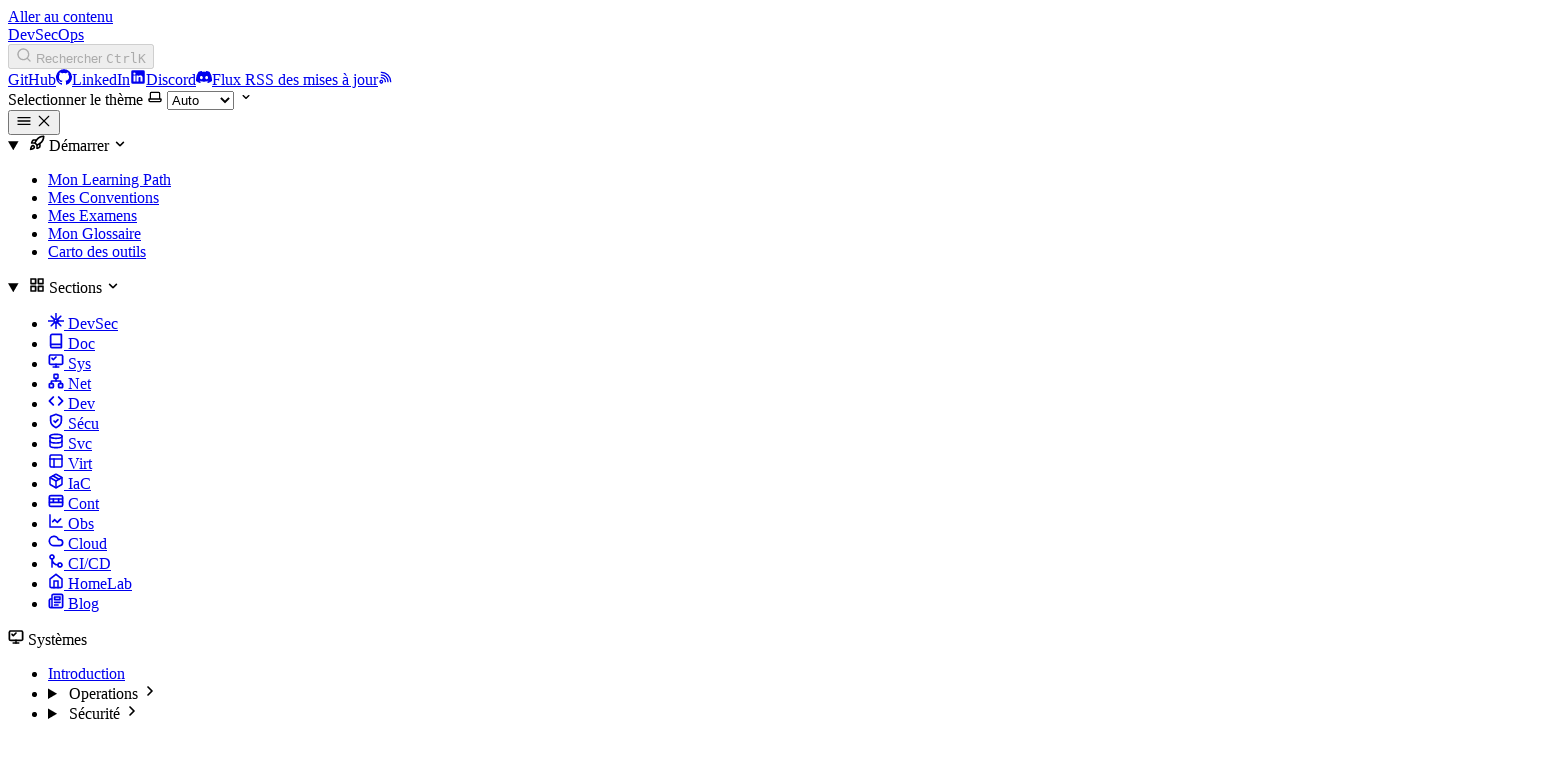

--- FILE ---
content_type: text/html
request_url: https://blog.stephane-robert.info/docs/admin-serveurs/linux/commandes/
body_size: 68550
content:
<!DOCTYPE html><html lang="fr" dir="ltr" data-theme="dark" data-has-toc data-has-sidebar class="astro-bguv2lll"> <head><meta charset="utf-8"/><meta name="viewport" content="width=device-width, initial-scale=1"/><title>Les commandes Linux essentielles</title><link rel="canonical" href="https://blog.stephane-robert.info/docs/admin-serveurs/linux/commandes/"/><script src="https://plausible.stephrobert.tech/js/script.js" data-domain="blog.stephane-robert.info" defer></script><link rel="sitemap" href="/sitemap-content.xml"/><link rel="shortcut icon" href="/favicon.svg" type="image/svg+xml"/><meta name="generator" content="Astro v5.16.6"/><meta name="generator" content="Starlight v0.37.1"/><meta property="og:title" content="Les commandes Linux essentielles"/><meta property="og:type" content="article"/><meta property="og:url" content="https://blog.stephane-robert.info/docs/admin-serveurs/linux/commandes/"/><meta property="og:locale" content="fr"/><meta property="og:description" content="Maîtrisez les commandes Linux de base pour naviguer, gérer fichiers et permissions, et optimiser votre productivité en administration système.​"/><meta property="og:site_name" content="Accueil"/><meta name="twitter:card" content="summary_large_image"/><meta name="description" content="Maîtrisez les commandes Linux de base pour naviguer, gérer fichiers et permissions, et optimiser votre productivité en administration système.​"/><meta name="robots" content="index, follow"/> <!-- Preload LCP image sur la page d'accueil -->  <!-- Note: Le CSS principal (_slug_.xxx.css) est géré par Astro/Starlight.
     Il est bloquant par nature (render-blocking) car requis pour le first paint.
     Optimisations appliquées:
     - inlineStylesheets: "auto" dans astro.config.mjs (inline < 4KB)
     - Ce CSS est compressé en gzip/brotli par le CDN/serveur
     - Le preload n'est pas ajouté car Astro le gère déjà en haut du document
--> <!-- DNS prefetch pour les ressources tierces --> <link rel="dns-prefetch" href="https://pagefind.app"> <!-- Verification moteurs de recherche --> <meta name="google-site-verification" content="43M4hnarLEt_efgBcPI7eljnBoCpLs01P8Mw8HxMEgU"> <meta name="msvalidate.01" content="A49CC502B16F78298FDF79166A73F277"> <meta name="yandex-verification" content="7c8973101e3498fd"> <!-- hreflang pour le SEO international --> <link rel="alternate" href="https://blog.stephane-robert.info/docs/admin-serveurs/linux/commandes/" hreflang="fr"> <link rel="alternate" href="https://blog.stephane-robert.info/docs/admin-serveurs/linux/commandes/" hreflang="x-default"> <!-- PWA / Favicons --> <link rel="apple-touch-icon" sizes="180x180" href="/apple-touch-icon.png"> <link rel="icon" type="image/png" sizes="32x32" href="/favicon-32x32.png"> <link rel="icon" type="image/png" sizes="16x16" href="/favicon-16x16.png"> <link rel="manifest" href="/site.webmanifest"> <link rel="mask-icon" href="/safari-pinned-tab.svg" color="#5bbad5"> <meta name="msapplication-TileColor" content="#da532c"> <meta name="theme-color" content="#0f172a"> <!-- Flux RSS et JSON Feed pour la découverte automatique --> <link rel="alternate" type="application/rss+xml" title="DevSecOps Documentation (RSS)" href="https://blog.stephane-robert.info/rss.xml"> <link rel="alternate" type="application/feed+json" title="DevSecOps Documentation (JSON)" href="https://blog.stephane-robert.info/feed.json">  <script type="application/ld+json">{"@context":"https://schema.org","@type":"TechArticle","mainEntityOfPage":{"@type":"WebPage","@id":"https://blog.stephane-robert.info/docs/admin-serveurs/linux/commandes/"},"headline":"Les commandes Linux essentielles","description":"Maîtrisez les commandes Linux de base pour naviguer, gérer fichiers et permissions, et optimiser votre productivité en administration système.​","author":{"@type":"Person","name":"Stéphane Robert","url":"https://blog.stephane-robert.info"},"datePublished":"2025-03-25T00:00:00.000Z","dateModified":"2025-05-05T00:00:00.000Z","image":{"@type":"ImageObject","url":"https://blog.stephane-robert.info/og/docs/admin-serveurs/linux/commandes.png","width":1376,"height":768},"publisher":{"@type":"Organization","name":"Stéphane ROBERT - DevSecOps Website","url":"https://blog.stephane-robert.info","logo":{"@type":"ImageObject","url":"https://blog.stephane-robert.info/logo-devsecops2.png","width":512,"height":512}},"inLanguage":"fr-FR","isAccessibleForFree":true}</script> <!-- Open Graph --><meta property="og:type" content="article"><meta property="og:site_name" content="Stéphane ROBERT - DevSecOps"><meta property="og:title" content="Les commandes Linux essentielles"><meta property="og:description" content="Maîtrisez les commandes Linux de base pour naviguer, gérer fichiers et permissions, et optimiser votre productivité en administration système.​"><meta property="og:url" content="https://blog.stephane-robert.info/docs/admin-serveurs/linux/commandes/"><meta property="og:image" content="https://blog.stephane-robert.info/og/docs/admin-serveurs/linux/commandes.png"><meta property="og:image:alt" content="Les commandes Linux essentielles"><meta property="og:image:width" content="1376"><meta property="og:image:height" content="768"><meta property="og:locale" content="fr_FR"><meta property="article:published_time" content="2025-03-25T00:00:00.000Z"><meta property="article:modified_time" content="2025-05-05T00:00:00.000Z"><meta property="article:author" content="Stéphane Robert"><!-- Twitter Cards --><meta name="twitter:card" content="summary_large_image"><meta name="twitter:site" content="@stephane_robert"><meta name="twitter:creator" content="@stephane_robert"><meta name="twitter:title" content="Les commandes Linux essentielles"><meta name="twitter:description" content="Maîtrisez les commandes Linux de base pour naviguer, gérer fichiers et permissions, et optimiser votre productivité en administration système.​"><meta name="twitter:image" content="https://blog.stephane-robert.info/og/docs/admin-serveurs/linux/commandes.png"><meta name="twitter:image:alt" content="Les commandes Linux essentielles"><!-- Meta author --><meta name="author" content="Stéphane Robert"><!--
  Note: Pas de preload pour l'image OG car elle n'est pas affichée sur la page.
  Le preload de cette image (souvent 400KB+) dégrade le LCP en saturant
  la bande passante avant le chargement des images visibles.
--> <script>
	window.StarlightThemeProvider = (() => {
		const storedTheme =
			typeof localStorage !== 'undefined' && localStorage.getItem('starlight-theme');
		const theme =
			storedTheme ||
			(window.matchMedia('(prefers-color-scheme: light)').matches ? 'light' : 'dark');
		document.documentElement.dataset.theme = theme === 'light' ? 'light' : 'dark';
		return {
			updatePickers(theme = storedTheme || 'auto') {
				document.querySelectorAll('starlight-theme-select').forEach((picker) => {
					const select = picker.querySelector('select');
					if (select) select.value = theme;
					/** @type {HTMLTemplateElement | null} */
					const tmpl = document.querySelector(`#theme-icons`);
					const newIcon = tmpl && tmpl.content.querySelector('.' + theme);
					if (newIcon) {
						const oldIcon = picker.querySelector('svg.label-icon');
						if (oldIcon) {
							oldIcon.replaceChildren(...newIcon.cloneNode(true).childNodes);
						}
					}
				});
			},
		};
	})();
</script><template id="theme-icons"><svg aria-hidden="true" class="light astro-c6vsoqas" width="16" height="16" viewBox="0 0 24 24" fill="currentColor" style="--sl-icon-size: 1em;"><path d="M5 12a1 1 0 0 0-1-1H3a1 1 0 0 0 0 2h1a1 1 0 0 0 1-1Zm.64 5-.71.71a1 1 0 0 0 0 1.41 1 1 0 0 0 1.41 0l.71-.71A1 1 0 0 0 5.64 17ZM12 5a1 1 0 0 0 1-1V3a1 1 0 0 0-2 0v1a1 1 0 0 0 1 1Zm5.66 2.34a1 1 0 0 0 .7-.29l.71-.71a1 1 0 1 0-1.41-1.41l-.66.71a1 1 0 0 0 0 1.41 1 1 0 0 0 .66.29Zm-12-.29a1 1 0 0 0 1.41 0 1 1 0 0 0 0-1.41l-.71-.71a1.004 1.004 0 1 0-1.43 1.41l.73.71ZM21 11h-1a1 1 0 0 0 0 2h1a1 1 0 0 0 0-2Zm-2.64 6A1 1 0 0 0 17 18.36l.71.71a1 1 0 0 0 1.41 0 1 1 0 0 0 0-1.41l-.76-.66ZM12 6.5a5.5 5.5 0 1 0 5.5 5.5A5.51 5.51 0 0 0 12 6.5Zm0 9a3.5 3.5 0 1 1 0-7 3.5 3.5 0 0 1 0 7Zm0 3.5a1 1 0 0 0-1 1v1a1 1 0 0 0 2 0v-1a1 1 0 0 0-1-1Z"/></svg><svg aria-hidden="true" class="dark astro-c6vsoqas" width="16" height="16" viewBox="0 0 24 24" fill="currentColor" style="--sl-icon-size: 1em;"><path d="M21.64 13a1 1 0 0 0-1.05-.14 8.049 8.049 0 0 1-3.37.73 8.15 8.15 0 0 1-8.14-8.1 8.59 8.59 0 0 1 .25-2A1 1 0 0 0 8 2.36a10.14 10.14 0 1 0 14 11.69 1 1 0 0 0-.36-1.05Zm-9.5 6.69A8.14 8.14 0 0 1 7.08 5.22v.27a10.15 10.15 0 0 0 10.14 10.14 9.784 9.784 0 0 0 2.1-.22 8.11 8.11 0 0 1-7.18 4.32v-.04Z"/></svg><svg aria-hidden="true" class="auto astro-c6vsoqas" width="16" height="16" viewBox="0 0 24 24" fill="currentColor" style="--sl-icon-size: 1em;"><path d="M21 14h-1V7a3 3 0 0 0-3-3H7a3 3 0 0 0-3 3v7H3a1 1 0 0 0-1 1v2a3 3 0 0 0 3 3h14a3 3 0 0 0 3-3v-2a1 1 0 0 0-1-1ZM6 7a1 1 0 0 1 1-1h10a1 1 0 0 1 1 1v7H6V7Zm14 10a1 1 0 0 1-1 1H5a1 1 0 0 1-1-1v-1h16v1Z"/></svg></template><link rel="stylesheet" href="/_astro/print.DNXP8c50.css" media="print"><link rel="stylesheet" href="/_astro/examens.Dr1fCeLY.css">
<style>@layer starlight.components{svg:where(.astro-c6vsoqas){color:var(--sl-icon-color);font-size:var(--sl-icon-size, 1em);width:1em;height:1em}}
:where([data-astro-image]){object-fit:var(--fit);object-position:var(--pos);height:auto}:where([data-astro-image=full-width]){width:100%}:where([data-astro-image=constrained]){max-width:100%}
@layer starlight.components{.sl-link-button:where(.astro-xwgiixxa){align-items:center;border:1px solid transparent;border-radius:999rem;display:inline-flex;font-size:var(--sl-text-sm);gap:.5em;line-height:1.1875;outline-offset:.25rem;padding:.4375rem 1.125rem;text-decoration:none}.sl-link-button:where(.astro-xwgiixxa).primary{background:var(--sl-color-text-accent);border-color:var(--sl-color-text-accent);color:var(--sl-color-black)}.sl-link-button:where(.astro-xwgiixxa).primary:hover{color:var(--sl-color-black)}.sl-link-button:where(.astro-xwgiixxa).secondary{border-color:inherit;color:var(--sl-color-white)}.sl-link-button:where(.astro-xwgiixxa).minimal{color:var(--sl-color-white);padding-inline:0}.sl-link-button:where(.astro-xwgiixxa) svg{flex-shrink:0}@media(min-width:50rem){.sl-link-button:where(.astro-xwgiixxa){font-size:var(--sl-text-base);padding:.9375rem 1.25rem}}.sl-markdown-content .sl-link-button:where(.astro-xwgiixxa){margin-inline-end:1rem}.sl-markdown-content .sl-link-button:where(.astro-xwgiixxa):not(:where(p *)){margin-block:1rem}}
</style><script type="module" src="/_astro/page.DGRhADao.js"></script><link rel="stylesheet" href="/_astro/quiz-critical.D_FAiVaS.css"></head> <body class="astro-bguv2lll"> <a href="#_top" class="astro-7q3lir66">Aller au contenu</a>  <div class="layout astro-4toy2ex6"> <!-- Header avec fond pleine largeur --> <header class="layout__header astro-4toy2ex6"> <div class="container-wrapper astro-4toy2ex6"> <div class="header-content astro-4toy2ex6"> <div class="title-wrapper sl-flex astro-3ef6ksr2"> <a href="/docs/" class="site-title astro-3ef6ksr2">DevSecOps</a> </div> <div class="sl-flex print:hidden astro-3ef6ksr2"> <site-search class="astro-3ef6ksr2 astro-v37mnknz" data-translations="{&#34;placeholder&#34;:&#34;Rechercher&#34;}"> <button data-open-modal disabled aria-label="Rechercher" aria-keyshortcuts="Control+K" class="astro-v37mnknz"> <svg aria-hidden="true" class="astro-v37mnknz astro-c6vsoqas" width="16" height="16" viewBox="0 0 24 24" fill="currentColor" style="--sl-icon-size: 1em;"><path d="M21.71 20.29 18 16.61A9 9 0 1 0 16.61 18l3.68 3.68a.999.999 0 0 0 1.42 0 1 1 0 0 0 0-1.39ZM11 18a7 7 0 1 1 0-14 7 7 0 0 1 0 14Z"/></svg> <span class="sl-hidden md:sl-block astro-v37mnknz" aria-hidden="true">Rechercher</span> <kbd class="sl-hidden md:sl-flex astro-v37mnknz" style="display: none;"> <kbd class="astro-v37mnknz">Ctrl</kbd><kbd class="astro-v37mnknz">K</kbd> </kbd> </button> <dialog style="padding:0" aria-label="Rechercher" class="astro-v37mnknz"> <div class="dialog-frame sl-flex astro-v37mnknz">  <button data-close-modal class="sl-flex md:sl-hidden astro-v37mnknz"> Annuler </button> <div class="search-container astro-v37mnknz"> <div id="starlight__search" class="astro-v37mnknz"></div> </div> </div> </dialog> </site-search>  <script>
	(() => {
		const openBtn = document.querySelector('button[data-open-modal]');
		const shortcut = openBtn?.querySelector('kbd');
		if (!openBtn || !(shortcut instanceof HTMLElement)) return;
		const platformKey = shortcut.querySelector('kbd');
		if (platformKey && /(Mac|iPhone|iPod|iPad)/i.test(navigator.platform)) {
			platformKey.textContent = '⌘';
			openBtn.setAttribute('aria-keyshortcuts', 'Meta+K');
		}
		shortcut.style.display = '';
	})();
</script> <script type="module" src="/_astro/Search.astro_astro_type_script_index_0_lang.cjYDvRdi.js"></script>   </div> <div class="sl-hidden md:sl-flex print:hidden right-group astro-3ef6ksr2"> <div class="sl-flex social-icons astro-3ef6ksr2"> <a href="https://github.com/stephrobert" rel="me" class="sl-flex astro-wy4te6ga"><span class="sr-only astro-wy4te6ga">GitHub</span><svg aria-hidden="true" class="astro-wy4te6ga astro-c6vsoqas" width="16" height="16" viewBox="0 0 24 24" fill="currentColor" style="--sl-icon-size: 1em;"><path d="M12 .3a12 12 0 0 0-3.8 23.38c.6.12.83-.26.83-.57L9 21.07c-3.34.72-4.04-1.61-4.04-1.61-.55-1.39-1.34-1.76-1.34-1.76-1.08-.74.09-.73.09-.73 1.2.09 1.83 1.24 1.83 1.24 1.08 1.83 2.81 1.3 3.5 1 .1-.78.42-1.31.76-1.61-2.67-.3-5.47-1.33-5.47-5.93 0-1.31.47-2.38 1.24-3.22-.14-.3-.54-1.52.1-3.18 0 0 1-.32 3.3 1.23a11.5 11.5 0 0 1 6 0c2.28-1.55 3.29-1.23 3.29-1.23.64 1.66.24 2.88.12 3.18a4.65 4.65 0 0 1 1.23 3.22c0 4.61-2.8 5.63-5.48 5.92.42.36.81 1.1.81 2.22l-.01 3.29c0 .31.2.69.82.57A12 12 0 0 0 12 .3Z"/></svg></a><a href="https://www.linkedin.com/in/stephanerobert1/" rel="me" class="sl-flex astro-wy4te6ga"><span class="sr-only astro-wy4te6ga">LinkedIn</span><svg aria-hidden="true" class="astro-wy4te6ga astro-c6vsoqas" width="16" height="16" viewBox="0 0 24 24" fill="currentColor" style="--sl-icon-size: 1em;"><path d="M20.47 2H3.53a1.45 1.45 0 0 0-1.47 1.43v17.14A1.45 1.45 0 0 0 3.53 22h16.94a1.45 1.45 0 0 0 1.47-1.43V3.43A1.45 1.45 0 0 0 20.47 2ZM8.09 18.74h-3v-9h3v9ZM6.59 8.48a1.56 1.56 0 0 1 0-3.12 1.57 1.57 0 1 1 0 3.12Zm12.32 10.26h-3v-4.83c0-1.21-.43-2-1.52-2A1.65 1.65 0 0 0 12.85 13a2 2 0 0 0-.1.73v5h-3v-9h3V11a3 3 0 0 1 2.71-1.5c2 0 3.45 1.29 3.45 4.06v5.18Z"/></svg></a><a href="https://discord.com/invite/nW6MvsyPmV" rel="me" class="sl-flex astro-wy4te6ga"><span class="sr-only astro-wy4te6ga">Discord</span><svg aria-hidden="true" class="astro-wy4te6ga astro-c6vsoqas" width="16" height="16" viewBox="0 0 24 24" fill="currentColor" style="--sl-icon-size: 1em;"><path d="M20.32 4.37a19.8 19.8 0 0 0-4.93-1.51 13.78 13.78 0 0 0-.64 1.28 18.27 18.27 0 0 0-5.5 0 12.64 12.64 0 0 0-.64-1.28h-.05A19.74 19.74 0 0 0 3.64 4.4 20.26 20.26 0 0 0 .11 18.09l.02.02a19.9 19.9 0 0 0 6.04 3.03l.04-.02a14.24 14.24 0 0 0 1.23-2.03.08.08 0 0 0-.05-.07 13.1 13.1 0 0 1-1.9-.92.08.08 0 0 1 .02-.1 10.2 10.2 0 0 0 .41-.31h.04a14.2 14.2 0 0 0 12.1 0l.04.01a9.63 9.63 0 0 0 .4.32.08.08 0 0 1-.03.1 12.29 12.29 0 0 1-1.9.91.08.08 0 0 0-.02.1 15.97 15.97 0 0 0 1.27 2.01h.04a19.84 19.84 0 0 0 6.03-3.05v-.03a20.12 20.12 0 0 0-3.57-13.69ZM8.02 15.33c-1.18 0-2.16-1.08-2.16-2.42 0-1.33.96-2.42 2.16-2.42 1.21 0 2.18 1.1 2.16 2.42 0 1.34-.96 2.42-2.16 2.42Zm7.97 0c-1.18 0-2.15-1.08-2.15-2.42 0-1.33.95-2.42 2.15-2.42 1.22 0 2.18 1.1 2.16 2.42 0 1.34-.94 2.42-2.16 2.42Z"/></svg></a><a href="/rss.xml" rel="me" class="sl-flex astro-wy4te6ga"><span class="sr-only astro-wy4te6ga">Flux RSS des mises à jour</span><svg aria-hidden="true" class="astro-wy4te6ga astro-c6vsoqas" width="16" height="16" viewBox="0 0 24 24" fill="currentColor" style="--sl-icon-size: 1em;"><path d="M2.88 16.88a3 3 0 0 0 0 4.24 3 3 0 0 0 4.24 0 3 3 0 0 0-4.24-4.24Zm2.83 2.83a1 1 0 0 1-1.42-1.42 1 1 0 0 1 1.42 0 1 1 0 0 1 0 1.42ZM5 12a1 1 0 0 0 0 2 5 5 0 0 1 5 5 1 1 0 0 0 2 0 7 7 0 0 0-7-7Zm0-4a1 1 0 0 0 0 2 9 9 0 0 1 9 9 1 1 0 0 0 2 0 11.08 11.08 0 0 0-3.22-7.78A11.08 11.08 0 0 0 5 8Zm10.61.39A15.11 15.11 0 0 0 5 4a1 1 0 0 0 0 2 13 13 0 0 1 13 13 1 1 0 0 0 2 0 15.11 15.11 0 0 0-4.39-10.61Z"/></svg></a> </div> <starlight-theme-select>  <label style="--sl-select-width: 6.25em" class="astro-4yphtoen"> <span class="sr-only astro-4yphtoen">Selectionner le thème</span> <svg aria-hidden="true" class="icon label-icon astro-4yphtoen astro-c6vsoqas" width="16" height="16" viewBox="0 0 24 24" fill="currentColor" style="--sl-icon-size: 1em;"><path d="M21 14h-1V7a3 3 0 0 0-3-3H7a3 3 0 0 0-3 3v7H3a1 1 0 0 0-1 1v2a3 3 0 0 0 3 3h14a3 3 0 0 0 3-3v-2a1 1 0 0 0-1-1ZM6 7a1 1 0 0 1 1-1h10a1 1 0 0 1 1 1v7H6V7Zm14 10a1 1 0 0 1-1 1H5a1 1 0 0 1-1-1v-1h16v1Z"/></svg> <select autocomplete="off" class="astro-4yphtoen"> <option value="dark" class="astro-4yphtoen">Sombre</option><option value="light" class="astro-4yphtoen">Clair</option><option value="auto" selected class="astro-4yphtoen">Auto</option> </select> <svg aria-hidden="true" class="icon caret astro-4yphtoen astro-c6vsoqas" width="16" height="16" viewBox="0 0 24 24" fill="currentColor" style="--sl-icon-size: 1em;"><path d="M17 9.17a1 1 0 0 0-1.41 0L12 12.71 8.46 9.17a1 1 0 1 0-1.41 1.42l4.24 4.24a1.002 1.002 0 0 0 1.42 0L17 10.59a1.002 1.002 0 0 0 0-1.42Z"/></svg> </label>  </starlight-theme-select>  <script>
	StarlightThemeProvider.updatePickers();
</script> <script type="module">const r="starlight-theme",o=e=>e==="auto"||e==="dark"||e==="light"?e:"auto",c=()=>o(typeof localStorage<"u"&&localStorage.getItem(r));function n(e){typeof localStorage<"u"&&localStorage.setItem(r,e==="light"||e==="dark"?e:"")}const l=()=>matchMedia("(prefers-color-scheme: light)").matches?"light":"dark";function t(e){StarlightThemeProvider.updatePickers(e),document.documentElement.dataset.theme=e==="auto"?l():e,n(e)}matchMedia("(prefers-color-scheme: light)").addEventListener("change",()=>{c()==="auto"&&t("auto")});class s extends HTMLElement{constructor(){super(),t(c()),this.querySelector("select")?.addEventListener("change",a=>{a.currentTarget instanceof HTMLSelectElement&&t(o(a.currentTarget.value))})}}customElements.define("starlight-theme-select",s);</script> <script type="module">class s extends HTMLElement{constructor(){super();const e=this.querySelector("select");e&&(e.addEventListener("change",t=>{t.currentTarget instanceof HTMLSelectElement&&(window.location.pathname=t.currentTarget.value)}),window.addEventListener("pageshow",t=>{if(!t.persisted)return;const n=e.querySelector("option[selected]")?.index;n!==e.selectedIndex&&(e.selectedIndex=n??0)}))}}customElements.define("starlight-lang-select",s);</script> </div>  </div> </div> </header> <!-- Main avec conteneur centré --> <div class="container-wrapper astro-4toy2ex6"> <div class="page sl-flex astro-4toy2ex6"> <nav class="sidebar print:hidden astro-4toy2ex6" aria-label="principale"> <starlight-menu-button class="print:hidden astro-jif73yzw"> <button aria-expanded="false" aria-label="Menu" aria-controls="starlight__sidebar" class="sl-flex md:sl-hidden astro-jif73yzw"> <svg aria-hidden="true" class="open-menu astro-jif73yzw astro-c6vsoqas" width="16" height="16" viewBox="0 0 24 24" fill="currentColor" style="--sl-icon-size: 1em;"><path d="M3 8h18a1 1 0 1 0 0-2H3a1 1 0 0 0 0 2Zm18 8H3a1 1 0 0 0 0 2h18a1 1 0 0 0 0-2Zm0-5H3a1 1 0 0 0 0 2h18a1 1 0 0 0 0-2Z"/></svg> <svg aria-hidden="true" class="close-menu astro-jif73yzw astro-c6vsoqas" width="16" height="16" viewBox="0 0 24 24" fill="currentColor" style="--sl-icon-size: 1em;"><path d="m13.41 12 6.3-6.29a1.004 1.004 0 1 0-1.42-1.42L12 10.59l-6.29-6.3a1.004 1.004 0 0 0-1.42 1.42l6.3 6.29-6.3 6.29a1 1 0 0 0 0 1.42.998.998 0 0 0 1.42 0l6.29-6.3 6.29 6.3a.999.999 0 0 0 1.42 0 1 1 0 0 0 0-1.42L13.41 12Z"/></svg> </button> </starlight-menu-button> <script type="module">class s extends HTMLElement{constructor(){super(),this.btn=this.querySelector("button"),this.btn.addEventListener("click",()=>this.toggleExpanded());const t=this.closest("nav");t&&t.addEventListener("keyup",e=>this.closeOnEscape(e))}setExpanded(t){this.setAttribute("aria-expanded",String(t)),document.body.toggleAttribute("data-mobile-menu-expanded",t)}toggleExpanded(){this.setExpanded(this.getAttribute("aria-expanded")!=="true")}closeOnEscape(t){t.code==="Escape"&&(this.setExpanded(!1),this.btn.focus())}}customElements.define("starlight-menu-button",s);</script>   <div id="starlight__sidebar" class="sidebar-pane astro-4toy2ex6"> <div class="sidebar-content sl-flex astro-4toy2ex6"> <nav class="sidebar-tabs astro-qyn3t2nv" aria-label="Navigation principale"> <!-- Menu déroulant Démarrer --> <details class="start-menu astro-qyn3t2nv" open> <summary class="start-menu-toggle astro-qyn3t2nv"> <svg xmlns="http://www.w3.org/2000/svg" width="16" height="16" viewBox="0 0 24 24" fill="none" stroke="currentColor" stroke-width="2.5" stroke-linecap="round" stroke-linejoin="round" class="astro-qyn3t2nv"><path d="M4.5 16.5c-1.5 1.26-2 5-2 5s3.74-.5 5-2c.71-.84.7-2.13-.09-2.91a2.18 2.18 0 0 0-2.91-.09z" class="astro-qyn3t2nv"></path><path d="m12 15-3-3a22 22 0 0 1 2-3.95A12.88 12.88 0 0 1 22 2c0 2.72-.78 7.5-6 11a22.35 22.35 0 0 1-4 2z" class="astro-qyn3t2nv"></path><path d="M9 12H4s.55-3.03 2-4c1.62-1.08 5 0 5 0" class="astro-qyn3t2nv"></path><path d="M12 15v5s3.03-.55 4-2c1.08-1.62 0-5 0-5" class="astro-qyn3t2nv"></path></svg> <span class="astro-qyn3t2nv">Démarrer</span> <svg class="chevron astro-qyn3t2nv" xmlns="http://www.w3.org/2000/svg" width="14" height="14" viewBox="0 0 24 24" fill="none" stroke="currentColor" stroke-width="2.5" stroke-linecap="round" stroke-linejoin="round"><path d="m6 9 6 6 6-6" class="astro-qyn3t2nv"></path></svg> </summary> <ul class="start-menu-content astro-qyn3t2nv"> <li class="astro-qyn3t2nv"> <a href="/docs/" class="start-menu-link astro-qyn3t2nv" aria-current="false"> Mon Learning Path </a> </li><li class="astro-qyn3t2nv"> <a href="/docs/comment-lire/" class="start-menu-link astro-qyn3t2nv" aria-current="false"> Mes Conventions </a> </li><li class="astro-qyn3t2nv"> <a href="/examens/" class="start-menu-link astro-qyn3t2nv" aria-current="false"> Mes Examens </a> </li><li class="astro-qyn3t2nv"> <a href="/glossaire/" class="start-menu-link astro-qyn3t2nv" aria-current="false"> Mon Glossaire </a> </li><li class="astro-qyn3t2nv"> <a href="/outils/" class="start-menu-link astro-qyn3t2nv" aria-current="false"> Carto des outils </a> </li> </ul> </details> <!-- Liste des onglets (grille 4 colonnes) - repliable --> <details class="tabs-container astro-qyn3t2nv" open> <summary class="tabs-toggle astro-qyn3t2nv"> <svg xmlns="http://www.w3.org/2000/svg" width="16" height="16" viewBox="0 0 24 24" fill="none" stroke="currentColor" stroke-width="2.5" stroke-linecap="round" stroke-linejoin="round" class="astro-qyn3t2nv"><rect x="3" y="3" width="7" height="7" class="astro-qyn3t2nv"></rect><rect x="14" y="3" width="7" height="7" class="astro-qyn3t2nv"></rect><rect x="14" y="14" width="7" height="7" class="astro-qyn3t2nv"></rect><rect x="3" y="14" width="7" height="7" class="astro-qyn3t2nv"></rect></svg> <span class="astro-qyn3t2nv">Sections</span> <svg class="chevron astro-qyn3t2nv" xmlns="http://www.w3.org/2000/svg" width="14" height="14" viewBox="0 0 24 24" fill="none" stroke="currentColor" stroke-width="2.5" stroke-linecap="round" stroke-linejoin="round"><path d="m6 9 6 6 6-6" class="astro-qyn3t2nv"></path></svg> </summary> <ul class="tab-list astro-qyn3t2nv" role="tablist" aria-label="Sections du site"> <li role="presentation" class="astro-qyn3t2nv"> <a href="/docs/devops/" data-tab="devsecops" class="tab-button astro-qyn3t2nv" title="DevSecOps" aria-selected="false"> <span class="tab-icon astro-qyn3t2nv"><svg xmlns="http://www.w3.org/2000/svg" width="16" height="16" viewBox="0 0 24 24" fill="none" stroke="currentColor" stroke-width="2.5" stroke-linecap="round" stroke-linejoin="round"><circle cx="12" cy="12" r="3"/><path d="M12 1v6m0 6v10"/><path d="m4.93 4.93 4.24 4.24m5.66 5.66 4.24 4.24"/><path d="M1 12h6m6 0h10"/><path d="m4.93 19.07 4.24-4.24m5.66-5.66 4.24-4.24"/></svg></span> <span class="tab-label astro-qyn3t2nv">DevSec</span> </a> </li><li role="presentation" class="astro-qyn3t2nv"> <a href="/docs/documenter/" data-tab="documenter" class="tab-button astro-qyn3t2nv" title="Documenter" aria-selected="false"> <span class="tab-icon astro-qyn3t2nv"><svg xmlns="http://www.w3.org/2000/svg" width="16" height="16" viewBox="0 0 24 24" fill="none" stroke="currentColor" stroke-width="2.5" stroke-linecap="round" stroke-linejoin="round"><path d="M4 19.5v-15A2.5 2.5 0 0 1 6.5 2H20v20H6.5a2.5 2.5 0 0 1 0-5H20"/></svg></span> <span class="tab-label astro-qyn3t2nv">Doc</span> </a> </li><li role="presentation" class="astro-qyn3t2nv"> <a href="/docs/admin-serveurs/" data-tab="systemes" class="tab-button active astro-qyn3t2nv" title="Systèmes" aria-selected="true"> <span class="tab-icon astro-qyn3t2nv"><svg xmlns="http://www.w3.org/2000/svg" width="16" height="16" viewBox="0 0 24 24" fill="none" stroke="currentColor" stroke-width="2.5" stroke-linecap="round" stroke-linejoin="round"><rect width="20" height="14" x="2" y="3" rx="2"/><line x1="8" x2="16" y1="21" y2="21"/><line x1="12" x2="12" y1="17" y2="21"/><path d="m6 8 2 2 4-4"/></svg></span> <span class="tab-label astro-qyn3t2nv">Sys</span> </a> </li><li role="presentation" class="astro-qyn3t2nv"> <a href="/docs/reseaux/" data-tab="reseaux" class="tab-button astro-qyn3t2nv" title="Réseaux" aria-selected="false"> <span class="tab-icon astro-qyn3t2nv"><svg xmlns="http://www.w3.org/2000/svg" width="16" height="16" viewBox="0 0 24 24" fill="none" stroke="currentColor" stroke-width="2.5" stroke-linecap="round" stroke-linejoin="round"><rect x="16" y="16" width="6" height="6" rx="1"/><rect x="2" y="16" width="6" height="6" rx="1"/><rect x="9" y="2" width="6" height="6" rx="1"/><path d="M5 16v-3a1 1 0 0 1 1-1h12a1 1 0 0 1 1 1v3"/><path d="M12 12V8"/></svg></span> <span class="tab-label astro-qyn3t2nv">Net</span> </a> </li><li role="presentation" class="astro-qyn3t2nv"> <a href="/docs/developper/" data-tab="developper" class="tab-button astro-qyn3t2nv" title="Développer" aria-selected="false"> <span class="tab-icon astro-qyn3t2nv"><svg xmlns="http://www.w3.org/2000/svg" width="16" height="16" viewBox="0 0 24 24" fill="none" stroke="currentColor" stroke-width="2.5" stroke-linecap="round" stroke-linejoin="round"><polyline points="16 18 22 12 16 6"/><polyline points="8 6 2 12 8 18"/></svg></span> <span class="tab-label astro-qyn3t2nv">Dev</span> </a> </li><li role="presentation" class="astro-qyn3t2nv"> <a href="/docs/securiser/" data-tab="securiser" class="tab-button astro-qyn3t2nv" title="Sécuriser" aria-selected="false"> <span class="tab-icon astro-qyn3t2nv"><svg xmlns="http://www.w3.org/2000/svg" width="16" height="16" viewBox="0 0 24 24" fill="none" stroke="currentColor" stroke-width="2.5" stroke-linecap="round" stroke-linejoin="round"><path d="M12 22s8-4 8-10V5l-8-3-8 3v7c0 6 8 10 8 10"/><path d="m9 12 2 2 4-4"/></svg></span> <span class="tab-label astro-qyn3t2nv">Sécu</span> </a> </li><li role="presentation" class="astro-qyn3t2nv"> <a href="/docs/services/" data-tab="services" class="tab-button astro-qyn3t2nv" title="Services" aria-selected="false"> <span class="tab-icon astro-qyn3t2nv"><svg xmlns="http://www.w3.org/2000/svg" width="16" height="16" viewBox="0 0 24 24" fill="none" stroke="currentColor" stroke-width="2.5" stroke-linecap="round" stroke-linejoin="round"><ellipse cx="12" cy="5" rx="9" ry="3"/><path d="M3 5v14a9 3 0 0 0 18 0V5"/><path d="M3 12a9 3 0 0 0 18 0"/></svg></span> <span class="tab-label astro-qyn3t2nv">Svc</span> </a> </li><li role="presentation" class="astro-qyn3t2nv"> <a href="/docs/virtualiser/" data-tab="virtualiser" class="tab-button astro-qyn3t2nv" title="Virtualiser" aria-selected="false"> <span class="tab-icon astro-qyn3t2nv"><svg xmlns="http://www.w3.org/2000/svg" width="16" height="16" viewBox="0 0 24 24" fill="none" stroke="currentColor" stroke-width="2.5" stroke-linecap="round" stroke-linejoin="round"><rect width="18" height="18" x="3" y="3" rx="2"/><path d="M3 9h18"/><path d="M9 21V9"/></svg></span> <span class="tab-label astro-qyn3t2nv">Virt</span> </a> </li><li role="presentation" class="astro-qyn3t2nv"> <a href="/docs/infra-as-code/" data-tab="iac" class="tab-button astro-qyn3t2nv" title="Infra as Code" aria-selected="false"> <span class="tab-icon astro-qyn3t2nv"><svg xmlns="http://www.w3.org/2000/svg" width="16" height="16" viewBox="0 0 24 24" fill="none" stroke="currentColor" stroke-width="2.5" stroke-linecap="round" stroke-linejoin="round"><path d="M21 16V8a2 2 0 0 0-1-1.73l-7-4a2 2 0 0 0-2 0l-7 4A2 2 0 0 0 3 8v8a2 2 0 0 0 1 1.73l7 4a2 2 0 0 0 2 0l7-4A2 2 0 0 0 21 16z"/><path d="m7.5 4.27 9 5.15"/><polyline points="3.29 7 12 12 20.71 7"/><line x1="12" x2="12" y1="22" y2="12"/></svg></span> <span class="tab-label astro-qyn3t2nv">IaC</span> </a> </li><li role="presentation" class="astro-qyn3t2nv"> <a href="/docs/conteneurisation/" data-tab="conteneurs" class="tab-button astro-qyn3t2nv" title="Conteneurs" aria-selected="false"> <span class="tab-icon astro-qyn3t2nv"><svg xmlns="http://www.w3.org/2000/svg" width="16" height="16" viewBox="0 0 24 24" fill="none" stroke="currentColor" stroke-width="2.5" stroke-linecap="round" stroke-linejoin="round"><path d="M22 8.5V6a2 2 0 0 0-2-2H4a2 2 0 0 0-2 2v2.5"/><path d="M2 14v4a2 2 0 0 0 2 2h16a2 2 0 0 0 2-2v-4"/><rect width="20" height="5" x="2" y="9" rx="1"/><path d="M8 9v5"/><path d="M16 9v5"/></svg></span> <span class="tab-label astro-qyn3t2nv">Cont</span> </a> </li><li role="presentation" class="astro-qyn3t2nv"> <a href="/docs/observer/" data-tab="observabilite" class="tab-button astro-qyn3t2nv" title="Observabilité" aria-selected="false"> <span class="tab-icon astro-qyn3t2nv"><svg xmlns="http://www.w3.org/2000/svg" width="16" height="16" viewBox="0 0 24 24" fill="none" stroke="currentColor" stroke-width="2.5" stroke-linecap="round" stroke-linejoin="round"><path d="M3 3v18h18"/><path d="m19 9-5 5-4-4-3 3"/></svg></span> <span class="tab-label astro-qyn3t2nv">Obs</span> </a> </li><li role="presentation" class="astro-qyn3t2nv"> <a href="/docs/cloud/" data-tab="cloud" class="tab-button astro-qyn3t2nv" title="Cloud" aria-selected="false"> <span class="tab-icon astro-qyn3t2nv"><svg xmlns="http://www.w3.org/2000/svg" width="16" height="16" viewBox="0 0 24 24" fill="none" stroke="currentColor" stroke-width="2.5" stroke-linecap="round" stroke-linejoin="round"><path d="M17.5 19H9a7 7 0 1 1 6.71-9h1.79a4.5 4.5 0 1 1 0 9Z"/></svg></span> <span class="tab-label astro-qyn3t2nv">Cloud</span> </a> </li><li role="presentation" class="astro-qyn3t2nv"> <a href="/docs/pipeline-cicd/" data-tab="cicd" class="tab-button astro-qyn3t2nv" title="Pipelines" aria-selected="false"> <span class="tab-icon astro-qyn3t2nv"><svg xmlns="http://www.w3.org/2000/svg" width="16" height="16" viewBox="0 0 24 24" fill="none" stroke="currentColor" stroke-width="2.5" stroke-linecap="round" stroke-linejoin="round"><circle cx="18" cy="18" r="3"/><circle cx="6" cy="6" r="3"/><path d="M6 21V9a9 9 0 0 0 9 9"/></svg></span> <span class="tab-label astro-qyn3t2nv">CI/CD</span> </a> </li><li role="presentation" class="astro-qyn3t2nv"> <a href="/docs/homelab/" data-tab="homelab" class="tab-button astro-qyn3t2nv" title="Homelab" aria-selected="false"> <span class="tab-icon astro-qyn3t2nv"><svg xmlns="http://www.w3.org/2000/svg" width="16" height="16" viewBox="0 0 24 24" fill="none" stroke="currentColor" stroke-width="2.5" stroke-linecap="round" stroke-linejoin="round"><path d="m3 9 9-7 9 7v11a2 2 0 0 1-2 2H5a2 2 0 0 1-2-2z"/><polyline points="9 22 9 12 15 12 15 22"/></svg></span> <span class="tab-label astro-qyn3t2nv">HomeLab</span> </a> </li><li role="presentation" class="astro-qyn3t2nv"> <a href="/post/page/1/" data-tab="blog" class="tab-button astro-qyn3t2nv" title="Blog" aria-selected="false"> <span class="tab-icon astro-qyn3t2nv"><svg xmlns="http://www.w3.org/2000/svg" width="16" height="16" viewBox="0 0 24 24" fill="none" stroke="currentColor" stroke-width="2.5" stroke-linecap="round" stroke-linejoin="round"><path d="M4 22h16a2 2 0 0 0 2-2V4a2 2 0 0 0-2-2H8a2 2 0 0 0-2 2v16a2 2 0 0 1-2 2Zm0 0a2 2 0 0 1-2-2v-9c0-1.1.9-2 2-2h2"/><path d="M18 14h-8"/><path d="M15 18h-5"/><path d="M10 6h8v4h-8V6Z"/></svg></span> <span class="tab-label astro-qyn3t2nv">Blog</span> </a> </li> </ul> </details> <!-- Panneaux de contenu (niveau 2) --> <div role="tabpanel" id="panel-devsecops" aria-labelledby="tab-devsecops" class="tab-panel astro-qyn3t2nv" hidden data-panel="devsecops"> <div class="panel-header astro-qyn3t2nv"> <span class="panel-icon astro-qyn3t2nv"><svg xmlns="http://www.w3.org/2000/svg" width="16" height="16" viewBox="0 0 24 24" fill="none" stroke="currentColor" stroke-width="2.5" stroke-linecap="round" stroke-linejoin="round"><circle cx="12" cy="12" r="3"/><path d="M12 1v6m0 6v10"/><path d="m4.93 4.93 4.24 4.24m5.66 5.66 4.24 4.24"/><path d="M1 12h6m6 0h10"/><path d="m4.93 19.07 4.24-4.24m5.66-5.66 4.24-4.24"/></svg></span> <span class="panel-title astro-qyn3t2nv">DevSecOps</span> </div> <ul class="top-level astro-w5qwh6nl"> <li class="astro-w5qwh6nl"> <a href="/docs/devops/" aria-current="false" class="large astro-w5qwh6nl">  <span class="link-text astro-w5qwh6nl">Introduction</span>  </a> </li><li class="astro-w5qwh6nl"> <details class="astro-w5qwh6nl"> <summary class="astro-w5qwh6nl"> <span class="group-label astro-w5qwh6nl"> <span class="large astro-w5qwh6nl">Fondamentaux</span>  </span> <span class="caret astro-w5qwh6nl"><svg xmlns="http://www.w3.org/2000/svg" width="16" height="16" viewBox="0 0 24 24" fill="none" stroke="currentColor" stroke-width="2.5" stroke-linecap="round" stroke-linejoin="round"><path d="m9 18 6-6-6-6"/></svg></span> </summary> <ul class="astro-w5qwh6nl"> <li class="astro-w5qwh6nl"> <a href="/docs/devops/fondamentaux/" aria-current="false" class="astro-w5qwh6nl">  <span class="link-text astro-w5qwh6nl">Parcours complet</span>  </a> </li><li class="astro-w5qwh6nl"> <details class="astro-w5qwh6nl"> <summary class="astro-w5qwh6nl"> <span class="group-label astro-w5qwh6nl"> <span class="large astro-w5qwh6nl">Partie 1 — Contexte</span>  </span> <span class="caret astro-w5qwh6nl"><svg xmlns="http://www.w3.org/2000/svg" width="16" height="16" viewBox="0 0 24 24" fill="none" stroke="currentColor" stroke-width="2.5" stroke-linecap="round" stroke-linejoin="round"><path d="m9 18 6-6-6-6"/></svg></span> </summary> <ul class="astro-w5qwh6nl"> <li class="astro-w5qwh6nl"> <a href="/docs/devops/fondamentaux/culture-devops/" aria-current="false" class="astro-w5qwh6nl">  <span class="link-text astro-w5qwh6nl">1.1 Culture DevOps</span>  </a> </li><li class="astro-w5qwh6nl"> <a href="/docs/devops/fondamentaux/three-ways-calms/" aria-current="false" class="astro-w5qwh6nl">  <span class="link-text astro-w5qwh6nl">1.2 Three Ways &amp; CALMS</span>  </a> </li><li class="astro-w5qwh6nl"> <a href="/docs/devops/fondamentaux/anti-patterns-devops/" aria-current="false" class="astro-w5qwh6nl">  <span class="link-text astro-w5qwh6nl">1.3 Anti-patterns DevOps</span>  </a> </li><li class="astro-w5qwh6nl"> <a href="/docs/devops/fondamentaux/devops-agile-sre/" aria-current="false" class="astro-w5qwh6nl">  <span class="link-text astro-w5qwh6nl">1.4 DevOps vs Agile vs SRE</span>  </a> </li><li class="astro-w5qwh6nl"> <a href="/docs/devops/fondamentaux/dora/" aria-current="false" class="astro-w5qwh6nl">  <span class="link-text astro-w5qwh6nl">1.5 Métriques DORA</span>  </a> </li> </ul>  </details> </li><li class="astro-w5qwh6nl"> <details class="astro-w5qwh6nl"> <summary class="astro-w5qwh6nl"> <span class="group-label astro-w5qwh6nl"> <span class="large astro-w5qwh6nl">Partie 2 — Flow</span>  </span> <span class="caret astro-w5qwh6nl"><svg xmlns="http://www.w3.org/2000/svg" width="16" height="16" viewBox="0 0 24 24" fill="none" stroke="currentColor" stroke-width="2.5" stroke-linecap="round" stroke-linejoin="round"><path d="m9 18 6-6-6-6"/></svg></span> </summary> <ul class="astro-w5qwh6nl"> <li class="astro-w5qwh6nl"> <a href="/docs/devops/fondamentaux/value-stream-flow/" aria-current="false" class="astro-w5qwh6nl">  <span class="link-text astro-w5qwh6nl">2.1 Value Stream &amp; Flow</span>  </a> </li><li class="astro-w5qwh6nl"> <a href="/docs/devops/fondamentaux/boucle-retroaction/" aria-current="false" class="astro-w5qwh6nl">  <span class="link-text astro-w5qwh6nl">2.2 Boucles de rétroaction</span>  </a> </li><li class="astro-w5qwh6nl"> <a href="/docs/devops/fondamentaux/shift-left/" aria-current="false" class="astro-w5qwh6nl">  <span class="link-text astro-w5qwh6nl">2.3 Shift-Left</span>  </a> </li><li class="astro-w5qwh6nl"> <a href="/docs/devops/fondamentaux/testing/" aria-current="false" class="astro-w5qwh6nl">  <span class="link-text astro-w5qwh6nl">2.4 Stratégies de tests</span>  </a> </li> </ul>  </details> </li><li class="astro-w5qwh6nl"> <details class="astro-w5qwh6nl"> <summary class="astro-w5qwh6nl"> <span class="group-label astro-w5qwh6nl"> <span class="large astro-w5qwh6nl">Partie 3 — Sécurité</span>  </span> <span class="caret astro-w5qwh6nl"><svg xmlns="http://www.w3.org/2000/svg" width="16" height="16" viewBox="0 0 24 24" fill="none" stroke="currentColor" stroke-width="2.5" stroke-linecap="round" stroke-linejoin="round"><path d="m9 18 6-6-6-6"/></svg></span> </summary> <ul class="astro-w5qwh6nl"> <li class="astro-w5qwh6nl"> <a href="/docs/devops/fondamentaux/devsecops/" aria-current="false" class="astro-w5qwh6nl">  <span class="link-text astro-w5qwh6nl">3.1 Introduction DevSecOps</span>  </a> </li><li class="astro-w5qwh6nl"> <a href="/docs/devops/fondamentaux/menaces-risques/" aria-current="false" class="astro-w5qwh6nl">  <span class="link-text astro-w5qwh6nl">3.2 Menaces &amp; Risques</span>  </a> </li><li class="astro-w5qwh6nl"> <a href="/docs/devops/fondamentaux/pourquoi-securite-echoue/" aria-current="false" class="astro-w5qwh6nl">  <span class="link-text astro-w5qwh6nl">3.3 Pourquoi la sécu échoue</span>  </a> </li><li class="astro-w5qwh6nl"> <a href="/docs/devops/fondamentaux/compromis-securite/" aria-current="false" class="astro-w5qwh6nl">  <span class="link-text astro-w5qwh6nl">3.4 Compromis &amp; Arbitrages</span>  </a> </li><li class="astro-w5qwh6nl"> <a href="/docs/devops/fondamentaux/responsabilites-partagees/" aria-current="false" class="astro-w5qwh6nl">  <span class="link-text astro-w5qwh6nl">3.5 Responsabilités partagées</span>  </a> </li><li class="astro-w5qwh6nl"> <a href="/docs/devops/fondamentaux/securite-by-design/" aria-current="false" class="astro-w5qwh6nl">  <span class="link-text astro-w5qwh6nl">3.6 Security by Design</span>  </a> </li><li class="astro-w5qwh6nl"> <a href="/docs/devops/fondamentaux/shift-left-securite/" aria-current="false" class="astro-w5qwh6nl">  <span class="link-text astro-w5qwh6nl">3.7 Shift-Left Sécurité</span>  </a> </li><li class="astro-w5qwh6nl"> <a href="/docs/devops/fondamentaux/tests-securite/" aria-current="false" class="astro-w5qwh6nl">  <span class="link-text astro-w5qwh6nl">3.8 Tests de sécurité</span>  </a> </li><li class="astro-w5qwh6nl"> <a href="/docs/devops/fondamentaux/pipeline-securise/" aria-current="false" class="astro-w5qwh6nl">  <span class="link-text astro-w5qwh6nl">3.9 Pipeline sécurisé</span>  </a> </li><li class="astro-w5qwh6nl"> <a href="/docs/devops/fondamentaux/supply-chain-security/" aria-current="false" class="astro-w5qwh6nl">  <span class="link-text astro-w5qwh6nl">3.10 Supply Chain Security</span>  </a> </li> </ul>  </details> </li><li class="astro-w5qwh6nl"> <details class="astro-w5qwh6nl"> <summary class="astro-w5qwh6nl"> <span class="group-label astro-w5qwh6nl"> <span class="large astro-w5qwh6nl">Partie 4 — Fiabilité</span>  </span> <span class="caret astro-w5qwh6nl"><svg xmlns="http://www.w3.org/2000/svg" width="16" height="16" viewBox="0 0 24 24" fill="none" stroke="currentColor" stroke-width="2.5" stroke-linecap="round" stroke-linejoin="round"><path d="m9 18 6-6-6-6"/></svg></span> </summary> <ul class="astro-w5qwh6nl"> <li class="astro-w5qwh6nl"> <a href="/docs/devops/fondamentaux/sre/" aria-current="false" class="astro-w5qwh6nl">  <span class="link-text astro-w5qwh6nl">4.1 Introduction SRE</span>  </a> </li><li class="astro-w5qwh6nl"> <a href="/docs/devops/fondamentaux/slo-sli-error-budget/" aria-current="false" class="astro-w5qwh6nl">  <span class="link-text astro-w5qwh6nl">4.2 SLO, SLI &amp; Error Budgets</span>  </a> </li><li class="astro-w5qwh6nl"> <a href="/docs/devops/fondamentaux/observabilite/" aria-current="false" class="astro-w5qwh6nl">  <span class="link-text astro-w5qwh6nl">4.3 Observabilité</span>  </a> </li><li class="astro-w5qwh6nl"> <a href="/docs/devops/fondamentaux/toil-automatisation/" aria-current="false" class="astro-w5qwh6nl">  <span class="link-text astro-w5qwh6nl">4.4 Éliminer le Toil</span>  </a> </li><li class="astro-w5qwh6nl"> <a href="/docs/devops/fondamentaux/incidents-postmortems/" aria-current="false" class="astro-w5qwh6nl">  <span class="link-text astro-w5qwh6nl">4.5 Incidents &amp; Postmortems</span>  </a> </li><li class="astro-w5qwh6nl"> <a href="/docs/devops/fondamentaux/on-call-astreintes/" aria-current="false" class="astro-w5qwh6nl">  <span class="link-text astro-w5qwh6nl">4.6 On-Call &amp; Astreintes</span>  </a> </li> </ul>  </details> </li><li class="astro-w5qwh6nl"> <details class="astro-w5qwh6nl"> <summary class="astro-w5qwh6nl"> <span class="group-label astro-w5qwh6nl"> <span class="large astro-w5qwh6nl">Partie 5 — Échelle</span>  </span> <span class="caret astro-w5qwh6nl"><svg xmlns="http://www.w3.org/2000/svg" width="16" height="16" viewBox="0 0 24 24" fill="none" stroke="currentColor" stroke-width="2.5" stroke-linecap="round" stroke-linejoin="round"><path d="m9 18 6-6-6-6"/></svg></span> </summary> <ul class="astro-w5qwh6nl"> <li class="astro-w5qwh6nl"> <a href="/docs/devops/fondamentaux/maturite-roadmap/" aria-current="false" class="astro-w5qwh6nl">  <span class="link-text astro-w5qwh6nl">5.1 Maturité &amp; Roadmap</span>  </a> </li> </ul>  </details> </li> </ul>  </details> </li><li class="astro-w5qwh6nl"> <details class="astro-w5qwh6nl"> <summary class="astro-w5qwh6nl"> <span class="group-label astro-w5qwh6nl"> <span class="large astro-w5qwh6nl">Implémentation</span>  </span> <span class="caret astro-w5qwh6nl"><svg xmlns="http://www.w3.org/2000/svg" width="16" height="16" viewBox="0 0 24 24" fill="none" stroke="currentColor" stroke-width="2.5" stroke-linecap="round" stroke-linejoin="round"><path d="m9 18 6-6-6-6"/></svg></span> </summary> <ul class="astro-w5qwh6nl"> <li class="astro-w5qwh6nl"> <a href="/docs/devops/implementation/" aria-current="false" class="astro-w5qwh6nl">  <span class="link-text astro-w5qwh6nl">Parcours complet</span>  </a> </li><li class="astro-w5qwh6nl"> <details class="astro-w5qwh6nl"> <summary class="astro-w5qwh6nl"> <span class="group-label astro-w5qwh6nl"> <span class="large astro-w5qwh6nl">Partie 1 — Évaluer</span>  </span> <span class="caret astro-w5qwh6nl"><svg xmlns="http://www.w3.org/2000/svg" width="16" height="16" viewBox="0 0 24 24" fill="none" stroke="currentColor" stroke-width="2.5" stroke-linecap="round" stroke-linejoin="round"><path d="m9 18 6-6-6-6"/></svg></span> </summary> <ul class="astro-w5qwh6nl"> <li class="astro-w5qwh6nl"> <a href="/docs/devops/implementation/culture/audit-maturite/" aria-current="false" class="astro-w5qwh6nl">  <span class="link-text astro-w5qwh6nl">1.1 Audit de maturité (DSOMM)</span>  </a> </li><li class="astro-w5qwh6nl"> <a href="/docs/devops/implementation/bonnes-pratiques/" aria-current="false" class="astro-w5qwh6nl">  <span class="link-text astro-w5qwh6nl">1.2 Les 4 piliers qualité</span>  </a> </li> </ul>  </details> </li><li class="astro-w5qwh6nl"> <details class="astro-w5qwh6nl"> <summary class="astro-w5qwh6nl"> <span class="group-label astro-w5qwh6nl"> <span class="large astro-w5qwh6nl">Partie 2 — Organiser</span>  </span> <span class="caret astro-w5qwh6nl"><svg xmlns="http://www.w3.org/2000/svg" width="16" height="16" viewBox="0 0 24 24" fill="none" stroke="currentColor" stroke-width="2.5" stroke-linecap="round" stroke-linejoin="round"><path d="m9 18 6-6-6-6"/></svg></span> </summary> <ul class="astro-w5qwh6nl"> <li class="astro-w5qwh6nl"> <a href="/docs/devops/implementation/team-toplogies-devops/" aria-current="false" class="astro-w5qwh6nl">  <span class="link-text astro-w5qwh6nl">2.1 Team Topologies</span>  </a> </li><li class="astro-w5qwh6nl"> <a href="/docs/devops/implementation/roles-team-topologies/" aria-current="false" class="astro-w5qwh6nl">  <span class="link-text astro-w5qwh6nl">2.2 Mapper rôles × topologies</span>  </a> </li><li class="astro-w5qwh6nl"> <a href="/docs/devops/implementation/platform-engineering/" aria-current="false" class="astro-w5qwh6nl">  <span class="link-text astro-w5qwh6nl">2.3 Platform Engineering</span>  </a> </li><li class="astro-w5qwh6nl"> <a href="/docs/devops/implementation/equipes/collaboration-feedback/" aria-current="false" class="astro-w5qwh6nl">  <span class="link-text astro-w5qwh6nl">2.4 Collaboration Dev-Sec</span>  </a> </li> </ul>  </details> </li><li class="astro-w5qwh6nl"> <details class="astro-w5qwh6nl"> <summary class="astro-w5qwh6nl"> <span class="group-label astro-w5qwh6nl"> <span class="large astro-w5qwh6nl">Partie 3 — Former</span>  </span> <span class="caret astro-w5qwh6nl"><svg xmlns="http://www.w3.org/2000/svg" width="16" height="16" viewBox="0 0 24 24" fill="none" stroke="currentColor" stroke-width="2.5" stroke-linecap="round" stroke-linejoin="round"><path d="m9 18 6-6-6-6"/></svg></span> </summary> <ul class="astro-w5qwh6nl"> <li class="astro-w5qwh6nl"> <a href="/docs/devops/implementation/culture/security-champions/" aria-current="false" class="astro-w5qwh6nl">  <span class="link-text astro-w5qwh6nl">3.1 Security Champions</span>  </a> </li><li class="astro-w5qwh6nl"> <a href="/docs/devops/implementation/culture/formation-equipes/" aria-current="false" class="astro-w5qwh6nl">  <span class="link-text astro-w5qwh6nl">3.2 Formation des équipes</span>  </a> </li> </ul>  </details> </li><li class="astro-w5qwh6nl"> <details class="astro-w5qwh6nl"> <summary class="astro-w5qwh6nl"> <span class="group-label astro-w5qwh6nl"> <span class="large astro-w5qwh6nl">Partie 4 — Mesurer</span>  </span> <span class="caret astro-w5qwh6nl"><svg xmlns="http://www.w3.org/2000/svg" width="16" height="16" viewBox="0 0 24 24" fill="none" stroke="currentColor" stroke-width="2.5" stroke-linecap="round" stroke-linejoin="round"><path d="m9 18 6-6-6-6"/></svg></span> </summary> <ul class="astro-w5qwh6nl"> <li class="astro-w5qwh6nl"> <a href="/docs/devops/implementation/metriques/dora-implementation/" aria-current="false" class="astro-w5qwh6nl">  <span class="link-text astro-w5qwh6nl">4.1 Métriques DORA</span>  </a> </li><li class="astro-w5qwh6nl"> <a href="/docs/devops/implementation/metriques/security-kpis/" aria-current="false" class="astro-w5qwh6nl">  <span class="link-text astro-w5qwh6nl">4.2 KPIs Sécurité</span>  </a> </li> </ul>  </details> </li><li class="astro-w5qwh6nl"> <details class="astro-w5qwh6nl"> <summary class="astro-w5qwh6nl"> <span class="group-label astro-w5qwh6nl"> <span class="large astro-w5qwh6nl">Partie 5 — Livrer</span>  </span> <span class="caret astro-w5qwh6nl"><svg xmlns="http://www.w3.org/2000/svg" width="16" height="16" viewBox="0 0 24 24" fill="none" stroke="currentColor" stroke-width="2.5" stroke-linecap="round" stroke-linejoin="round"><path d="m9 18 6-6-6-6"/></svg></span> </summary> <ul class="astro-w5qwh6nl"> <li class="astro-w5qwh6nl"> <a href="/docs/devops/delivery/ci-cd/" aria-current="false" class="astro-w5qwh6nl">  <span class="link-text astro-w5qwh6nl">5.1 CI/CD : du code à la prod</span>  </a> </li><li class="astro-w5qwh6nl"> <a href="/docs/devops/delivery/gitops/" aria-current="false" class="astro-w5qwh6nl">  <span class="link-text astro-w5qwh6nl">5.2 GitOps : Git source de vérité</span>  </a> </li><li class="astro-w5qwh6nl"> <a href="/docs/devops/sre/" aria-current="false" class="astro-w5qwh6nl">  <span class="link-text astro-w5qwh6nl">5.3 SLI, SLO &amp; Error Budgets</span>  </a> </li> </ul>  </details> </li><li class="astro-w5qwh6nl"> <details class="astro-w5qwh6nl"> <summary class="astro-w5qwh6nl"> <span class="group-label astro-w5qwh6nl"> <span class="large astro-w5qwh6nl">Annexe — Carrières</span>  </span> <span class="caret astro-w5qwh6nl"><svg xmlns="http://www.w3.org/2000/svg" width="16" height="16" viewBox="0 0 24 24" fill="none" stroke="currentColor" stroke-width="2.5" stroke-linecap="round" stroke-linejoin="round"><path d="m9 18 6-6-6-6"/></svg></span> </summary> <ul class="astro-w5qwh6nl"> <li class="astro-w5qwh6nl"> <a href="/docs/devops/implementation/postes/" aria-current="false" class="astro-w5qwh6nl">  <span class="link-text astro-w5qwh6nl">Les métiers DevOps</span>  </a> </li><li class="astro-w5qwh6nl"> <a href="/docs/devops/implementation/postes/sre/" aria-current="false" class="astro-w5qwh6nl">  <span class="link-text astro-w5qwh6nl">SRE</span>  </a> </li><li class="astro-w5qwh6nl"> <a href="/docs/devops/implementation/postes/platform-engineer/" aria-current="false" class="astro-w5qwh6nl">  <span class="link-text astro-w5qwh6nl">Platform Engineer</span>  </a> </li><li class="astro-w5qwh6nl"> <a href="/docs/devops/implementation/postes/cloud-engineer/" aria-current="false" class="astro-w5qwh6nl">  <span class="link-text astro-w5qwh6nl">Cloud Engineer</span>  </a> </li><li class="astro-w5qwh6nl"> <a href="/docs/devops/implementation/postes/devsecops/" aria-current="false" class="astro-w5qwh6nl">  <span class="link-text astro-w5qwh6nl">DevSecOps Engineer</span>  </a> </li><li class="astro-w5qwh6nl"> <a href="/docs/devops/implementation/postes/finops/" aria-current="false" class="astro-w5qwh6nl">  <span class="link-text astro-w5qwh6nl">FinOps</span>  </a> </li><li class="astro-w5qwh6nl"> <a href="/docs/devops/implementation/postes/ingenieur-cicd/" aria-current="false" class="astro-w5qwh6nl">  <span class="link-text astro-w5qwh6nl">Ingénieur CI/CD</span>  </a> </li><li class="astro-w5qwh6nl"> <a href="/docs/devops/implementation/postes/release-manager/" aria-current="false" class="astro-w5qwh6nl">  <span class="link-text astro-w5qwh6nl">Release Manager</span>  </a> </li><li class="astro-w5qwh6nl"> <a href="/docs/devops/implementation/postes/architecte-devops/" aria-current="false" class="astro-w5qwh6nl">  <span class="link-text astro-w5qwh6nl">Architecte DevOps</span>  </a> </li> </ul>  </details> </li> </ul>  </details> </li><li class="astro-w5qwh6nl"> <details class="astro-w5qwh6nl"> <summary class="astro-w5qwh6nl"> <span class="group-label astro-w5qwh6nl"> <span class="large astro-w5qwh6nl">Veille</span>  </span> <span class="caret astro-w5qwh6nl"><svg xmlns="http://www.w3.org/2000/svg" width="16" height="16" viewBox="0 0 24 24" fill="none" stroke="currentColor" stroke-width="2.5" stroke-linecap="round" stroke-linejoin="round"><path d="m9 18 6-6-6-6"/></svg></span> </summary> <ul class="astro-w5qwh6nl"> <li class="astro-w5qwh6nl"> <a href="/docs/devops/ressources/veille/" aria-current="false" class="astro-w5qwh6nl">  <span class="link-text astro-w5qwh6nl">Veille Technologique</span>  </a> </li><li class="astro-w5qwh6nl"> <a href="/docs/devops/fondamentaux/platform-engineering/" aria-current="false" class="astro-w5qwh6nl">  <span class="link-text astro-w5qwh6nl">Platform Engineering</span>  </a> </li> </ul>  </details> </li> </ul>  </div><div role="tabpanel" id="panel-documenter" aria-labelledby="tab-documenter" class="tab-panel astro-qyn3t2nv" hidden data-panel="documenter"> <div class="panel-header astro-qyn3t2nv"> <span class="panel-icon astro-qyn3t2nv"><svg xmlns="http://www.w3.org/2000/svg" width="16" height="16" viewBox="0 0 24 24" fill="none" stroke="currentColor" stroke-width="2.5" stroke-linecap="round" stroke-linejoin="round"><path d="M4 19.5v-15A2.5 2.5 0 0 1 6.5 2H20v20H6.5a2.5 2.5 0 0 1 0-5H20"/></svg></span> <span class="panel-title astro-qyn3t2nv">Documenter</span> </div> <ul class="top-level astro-w5qwh6nl"> <li class="astro-w5qwh6nl"> <a href="/docs/documenter/" aria-current="false" class="large astro-w5qwh6nl">  <span class="link-text astro-w5qwh6nl">Introduction</span>  </a> </li><li class="astro-w5qwh6nl"> <details class="astro-w5qwh6nl"> <summary class="astro-w5qwh6nl"> <span class="group-label astro-w5qwh6nl"> <span class="large astro-w5qwh6nl">Fondations</span>  </span> <span class="caret astro-w5qwh6nl"><svg xmlns="http://www.w3.org/2000/svg" width="16" height="16" viewBox="0 0 24 24" fill="none" stroke="currentColor" stroke-width="2.5" stroke-linecap="round" stroke-linejoin="round"><path d="m9 18 6-6-6-6"/></svg></span> </summary> <ul class="astro-w5qwh6nl"> <li class="astro-w5qwh6nl"> <a href="/docs/documenter/fondations/pourquoi-documenter/" aria-current="false" class="astro-w5qwh6nl">  <span class="link-text astro-w5qwh6nl">Pourquoi documenter est vital</span>  </a> </li><li class="astro-w5qwh6nl"> <a href="/docs/documenter/fondations/docs-as-code/" aria-current="false" class="astro-w5qwh6nl">  <span class="link-text astro-w5qwh6nl">Pourquoi Doc as Code ?</span>  </a> </li><li class="astro-w5qwh6nl"> <a href="/docs/documenter/fondations/reviews-et-fraicheur/" aria-current="false" class="astro-w5qwh6nl">  <span class="link-text astro-w5qwh6nl">Reviews et fraîcheur</span>  </a> </li><li class="astro-w5qwh6nl"> <a href="/docs/documenter/fondations/ownership-et-dod/" aria-current="false" class="astro-w5qwh6nl">  <span class="link-text astro-w5qwh6nl">Ownership et Definition of Done</span>  </a> </li><li class="astro-w5qwh6nl"> <a href="/docs/documenter/fondations/anti-patterns/" aria-current="false" class="astro-w5qwh6nl">  <span class="link-text astro-w5qwh6nl">Anti-patterns à éviter</span>  </a> </li> </ul>  </details> </li><li class="astro-w5qwh6nl"> <details class="astro-w5qwh6nl"> <summary class="astro-w5qwh6nl"> <span class="group-label astro-w5qwh6nl"> <span class="large astro-w5qwh6nl">Concevoir</span>  </span> <span class="caret astro-w5qwh6nl"><svg xmlns="http://www.w3.org/2000/svg" width="16" height="16" viewBox="0 0 24 24" fill="none" stroke="currentColor" stroke-width="2.5" stroke-linecap="round" stroke-linejoin="round"><path d="m9 18 6-6-6-6"/></svg></span> </summary> <ul class="astro-w5qwh6nl"> <li class="astro-w5qwh6nl"> <a href="/docs/documenter/concevoir/documentation-operationnelle/" aria-current="false" class="astro-w5qwh6nl">  <span class="link-text astro-w5qwh6nl">Documentation opérationnelle</span>  </a> </li><li class="astro-w5qwh6nl"> <a href="/docs/documenter/concevoir/adr/" aria-current="false" class="astro-w5qwh6nl">  <span class="link-text astro-w5qwh6nl">ADRs (Architecture Decision Records)</span>  </a> </li><li class="astro-w5qwh6nl"> <a href="/docs/documenter/concevoir/service-overview/" aria-current="false" class="astro-w5qwh6nl">  <span class="link-text astro-w5qwh6nl">Service Overview</span>  </a> </li><li class="astro-w5qwh6nl"> <a href="/docs/documenter/concevoir/runbooks/" aria-current="false" class="astro-w5qwh6nl">  <span class="link-text astro-w5qwh6nl">Runbooks</span>  </a> </li><li class="astro-w5qwh6nl"> <a href="/docs/documenter/concevoir/checklists/" aria-current="false" class="astro-w5qwh6nl">  <span class="link-text astro-w5qwh6nl">Checklists</span>  </a> </li><li class="astro-w5qwh6nl"> <a href="/docs/documenter/concevoir/postmortems/" aria-current="false" class="astro-w5qwh6nl">  <span class="link-text astro-w5qwh6nl">Postmortems</span>  </a> </li> </ul>  </details> </li><li class="astro-w5qwh6nl"> <details class="astro-w5qwh6nl"> <summary class="astro-w5qwh6nl"> <span class="group-label astro-w5qwh6nl"> <span class="large astro-w5qwh6nl">On passe à la Pratique</span>  </span> <span class="caret astro-w5qwh6nl"><svg xmlns="http://www.w3.org/2000/svg" width="16" height="16" viewBox="0 0 24 24" fill="none" stroke="currentColor" stroke-width="2.5" stroke-linecap="round" stroke-linejoin="round"><path d="m9 18 6-6-6-6"/></svg></span> </summary> <ul class="astro-w5qwh6nl"> <li class="astro-w5qwh6nl"> <a href="/docs/documenter/choisir/outils/" aria-current="false" class="astro-w5qwh6nl">  <span class="link-text astro-w5qwh6nl">Quels outils choisir ?</span>  </a> </li><li class="astro-w5qwh6nl"> <details class="astro-w5qwh6nl"> <summary class="astro-w5qwh6nl"> <span class="group-label astro-w5qwh6nl"> <span class="large astro-w5qwh6nl">Outils</span>  </span> <span class="caret astro-w5qwh6nl"><svg xmlns="http://www.w3.org/2000/svg" width="16" height="16" viewBox="0 0 24 24" fill="none" stroke="currentColor" stroke-width="2.5" stroke-linecap="round" stroke-linejoin="round"><path d="m9 18 6-6-6-6"/></svg></span> </summary> <ul class="astro-w5qwh6nl"> <li class="astro-w5qwh6nl"> <details class="astro-w5qwh6nl"> <summary class="astro-w5qwh6nl"> <span class="group-label astro-w5qwh6nl"> <span class="large astro-w5qwh6nl">Astro Starlight</span>  </span> <span class="caret astro-w5qwh6nl"><svg xmlns="http://www.w3.org/2000/svg" width="16" height="16" viewBox="0 0 24 24" fill="none" stroke="currentColor" stroke-width="2.5" stroke-linecap="round" stroke-linejoin="round"><path d="m9 18 6-6-6-6"/></svg></span> </summary> <ul class="astro-w5qwh6nl"> <li class="astro-w5qwh6nl"> <a href="/docs/documenter/astro/" aria-current="false" class="astro-w5qwh6nl">  <span class="link-text astro-w5qwh6nl">Introduction</span>  </a> </li><li class="astro-w5qwh6nl"> <a href="/docs/documenter/astro/starlight-blog/" aria-current="false" class="astro-w5qwh6nl">  <span class="link-text astro-w5qwh6nl">Ajouter un blog</span>  </a> </li><li class="astro-w5qwh6nl"> <a href="/docs/documenter/astro/starlight-collections/" aria-current="false" class="astro-w5qwh6nl">  <span class="link-text astro-w5qwh6nl">Postmortems avec Starlight</span>  </a> </li> </ul>  </details> </li><li class="astro-w5qwh6nl"> <a href="/docs/documenter/docusaurus/" aria-current="false" class="astro-w5qwh6nl">  <span class="link-text astro-w5qwh6nl">Docusaurus</span>  </a> </li><li class="astro-w5qwh6nl"> <a href="/docs/documenter/mkdocs/" aria-current="false" class="astro-w5qwh6nl">  <span class="link-text astro-w5qwh6nl">MkDocs</span>  </a> </li><li class="astro-w5qwh6nl"> <a href="/docs/documenter/antora/" aria-current="false" class="astro-w5qwh6nl">  <span class="link-text astro-w5qwh6nl">Antora</span>  </a> </li><li class="astro-w5qwh6nl"> <a href="/docs/documenter/revealjs/" aria-current="false" class="astro-w5qwh6nl">  <span class="link-text astro-w5qwh6nl">RevealJS</span>  </a> </li><li class="astro-w5qwh6nl"> <a href="/docs/documenter/slidev/" aria-current="false" class="astro-w5qwh6nl">  <span class="link-text astro-w5qwh6nl">Slidev</span>  </a> </li> </ul>  </details> </li><li class="astro-w5qwh6nl"> <details class="astro-w5qwh6nl"> <summary class="astro-w5qwh6nl"> <span class="group-label astro-w5qwh6nl"> <span class="large astro-w5qwh6nl">Schémas</span>  </span> <span class="caret astro-w5qwh6nl"><svg xmlns="http://www.w3.org/2000/svg" width="16" height="16" viewBox="0 0 24 24" fill="none" stroke="currentColor" stroke-width="2.5" stroke-linecap="round" stroke-linejoin="round"><path d="m9 18 6-6-6-6"/></svg></span> </summary> <ul class="astro-w5qwh6nl"> <li class="astro-w5qwh6nl"> <a href="/docs/documenter/schemas/c4model/" aria-current="false" class="astro-w5qwh6nl">  <span class="link-text astro-w5qwh6nl">Le modèle C4</span>  </a> </li> </ul>  </details> </li> </ul>  </details> </li> </ul>  </div><div role="tabpanel" id="panel-systemes" aria-labelledby="tab-systemes" class="tab-panel active astro-qyn3t2nv" data-panel="systemes"> <div class="panel-header astro-qyn3t2nv"> <span class="panel-icon astro-qyn3t2nv"><svg xmlns="http://www.w3.org/2000/svg" width="16" height="16" viewBox="0 0 24 24" fill="none" stroke="currentColor" stroke-width="2.5" stroke-linecap="round" stroke-linejoin="round"><rect width="20" height="14" x="2" y="3" rx="2"/><line x1="8" x2="16" y1="21" y2="21"/><line x1="12" x2="12" y1="17" y2="21"/><path d="m6 8 2 2 4-4"/></svg></span> <span class="panel-title astro-qyn3t2nv">Systèmes</span> </div> <ul class="top-level astro-w5qwh6nl"> <li class="astro-w5qwh6nl"> <a href="/docs/admin-serveurs/" aria-current="false" class="large astro-w5qwh6nl">  <span class="link-text astro-w5qwh6nl">Introduction</span>  </a> </li><li class="astro-w5qwh6nl"> <details class="astro-w5qwh6nl"> <summary class="astro-w5qwh6nl"> <span class="group-label astro-w5qwh6nl"> <span class="large astro-w5qwh6nl">Operations</span>  </span> <span class="caret astro-w5qwh6nl"><svg xmlns="http://www.w3.org/2000/svg" width="16" height="16" viewBox="0 0 24 24" fill="none" stroke="currentColor" stroke-width="2.5" stroke-linecap="round" stroke-linejoin="round"><path d="m9 18 6-6-6-6"/></svg></span> </summary> <ul class="astro-w5qwh6nl"> <li class="astro-w5qwh6nl"> <a href="/docs/admin-serveurs/operations/travail-ingrat/" aria-current="false" class="astro-w5qwh6nl">  <span class="link-text astro-w5qwh6nl">Réduire le travail ingrat</span>  </a> </li><li class="astro-w5qwh6nl"> <a href="/docs/admin-serveurs/operations/dette-technique/" aria-current="false" class="astro-w5qwh6nl">  <span class="link-text astro-w5qwh6nl">Gérer la Dette technique</span>  </a> </li> </ul>  </details> </li><li class="astro-w5qwh6nl"> <details class="astro-w5qwh6nl"> <summary class="astro-w5qwh6nl"> <span class="group-label astro-w5qwh6nl"> <span class="large astro-w5qwh6nl">Sécurité</span>  </span> <span class="caret astro-w5qwh6nl"><svg xmlns="http://www.w3.org/2000/svg" width="16" height="16" viewBox="0 0 24 24" fill="none" stroke="currentColor" stroke-width="2.5" stroke-linecap="round" stroke-linejoin="round"><path d="m9 18 6-6-6-6"/></svg></span> </summary> <ul class="astro-w5qwh6nl"> <li class="astro-w5qwh6nl"> <a href="/docs/admin-serveurs/securite/patch-management/" aria-current="false" class="astro-w5qwh6nl">  <span class="link-text astro-w5qwh6nl">Patch management</span>  </a> </li><li class="astro-w5qwh6nl"> <a href="/docs/admin-serveurs/securite/baselines-drift/" aria-current="false" class="astro-w5qwh6nl">  <span class="link-text astro-w5qwh6nl">Baseline &amp; Drift</span>  </a> </li> </ul>  </details> </li><li class="astro-w5qwh6nl"> <details class="astro-w5qwh6nl"> <summary class="astro-w5qwh6nl"> <span class="group-label astro-w5qwh6nl"> <span class="large astro-w5qwh6nl">Pilotage</span>  </span> <span class="caret astro-w5qwh6nl"><svg xmlns="http://www.w3.org/2000/svg" width="16" height="16" viewBox="0 0 24 24" fill="none" stroke="currentColor" stroke-width="2.5" stroke-linecap="round" stroke-linejoin="round"><path d="m9 18 6-6-6-6"/></svg></span> </summary> <ul class="astro-w5qwh6nl"> <li class="astro-w5qwh6nl"> <a href="/docs/admin-serveurs/pilotage/capacity-planning/" aria-current="false" class="astro-w5qwh6nl">  <span class="link-text astro-w5qwh6nl">Gestion des capacités</span>  </a> </li> </ul>  </details> </li><li class="astro-w5qwh6nl"> <details open class="astro-w5qwh6nl"> <summary class="astro-w5qwh6nl"> <span class="group-label astro-w5qwh6nl"> <span class="large astro-w5qwh6nl">Administrer des Serveurs Linux 🐧</span>  </span> <span class="caret astro-w5qwh6nl"><svg xmlns="http://www.w3.org/2000/svg" width="16" height="16" viewBox="0 0 24 24" fill="none" stroke="currentColor" stroke-width="2.5" stroke-linecap="round" stroke-linejoin="round"><path d="m9 18 6-6-6-6"/></svg></span> </summary> <ul class="astro-w5qwh6nl"> <li class="astro-w5qwh6nl"> <a href="/docs/admin-serveurs/linux/" aria-current="false" class="astro-w5qwh6nl">  <span class="link-text astro-w5qwh6nl">Introduction</span>  </a> </li><li class="astro-w5qwh6nl"> <details class="astro-w5qwh6nl"> <summary class="astro-w5qwh6nl"> <span class="group-label astro-w5qwh6nl"> <span class="large astro-w5qwh6nl">Notions fondamentales sur Linux</span>  </span> <span class="caret astro-w5qwh6nl"><svg xmlns="http://www.w3.org/2000/svg" width="16" height="16" viewBox="0 0 24 24" fill="none" stroke="currentColor" stroke-width="2.5" stroke-linecap="round" stroke-linejoin="round"><path d="m9 18 6-6-6-6"/></svg></span> </summary> <ul class="astro-w5qwh6nl"> <li class="astro-w5qwh6nl"> <a href="/docs/admin-serveurs/linux/bases/" aria-current="false" class="astro-w5qwh6nl">  <span class="link-text astro-w5qwh6nl">Introduction</span>  </a> </li><li class="astro-w5qwh6nl"> <a href="/docs/admin-serveurs/linux/systeme-de-fichiers/" aria-current="false" class="astro-w5qwh6nl">  <span class="link-text astro-w5qwh6nl">Le système de fichiers Linux</span>  </a> </li><li class="astro-w5qwh6nl"> <a href="/docs/admin-serveurs/linux/gestion-groupes-utilisateurs/" aria-current="false" class="astro-w5qwh6nl">  <span class="link-text astro-w5qwh6nl">Gestion des utilisateurs et groupes</span>  </a> </li> </ul>  </details> </li><li class="astro-w5qwh6nl"> <a href="/docs/admin-serveurs/linux/installation/" aria-current="false" class="astro-w5qwh6nl">  <span class="link-text astro-w5qwh6nl">Installation des Serveurs Linux</span>  </a> </li><li class="astro-w5qwh6nl"> <a href="/docs/admin-serveurs/linux/wsl2/" aria-current="false" class="astro-w5qwh6nl">  <span class="link-text astro-w5qwh6nl">Installation de WSL2</span>  </a> </li><li class="astro-w5qwh6nl"> <details class="astro-w5qwh6nl"> <summary class="astro-w5qwh6nl"> <span class="group-label astro-w5qwh6nl"> <span class="large astro-w5qwh6nl">Maitriser les Shell Linux</span>  </span> <span class="caret astro-w5qwh6nl"><svg xmlns="http://www.w3.org/2000/svg" width="16" height="16" viewBox="0 0 24 24" fill="none" stroke="currentColor" stroke-width="2.5" stroke-linecap="round" stroke-linejoin="round"><path d="m9 18 6-6-6-6"/></svg></span> </summary> <ul class="astro-w5qwh6nl"> <li class="astro-w5qwh6nl"> <a href="/docs/admin-serveurs/linux/shells-linux/" aria-current="false" class="astro-w5qwh6nl">  <span class="link-text astro-w5qwh6nl">Introduction</span>  </a> </li><li class="astro-w5qwh6nl"> <a href="/docs/admin-serveurs/linux/shells-linux/bash/" aria-current="false" class="astro-w5qwh6nl">  <span class="link-text astro-w5qwh6nl">Le shell Bash</span>  </a> </li><li class="astro-w5qwh6nl"> <a href="/docs/admin-serveurs/linux/shells-linux/zsh/" aria-current="false" class="astro-w5qwh6nl">  <span class="link-text astro-w5qwh6nl">Le shell Zsh</span>  </a> </li><li class="astro-w5qwh6nl"> <a href="/docs/admin-serveurs/linux/shells-linux/fish/" aria-current="false" class="astro-w5qwh6nl">  <span class="link-text astro-w5qwh6nl">Le shell Fish</span>  </a> </li> </ul>  </details> </li><li class="astro-w5qwh6nl"> <details open class="astro-w5qwh6nl"> <summary class="astro-w5qwh6nl"> <span class="group-label astro-w5qwh6nl"> <span class="large astro-w5qwh6nl">Les commandes Linux à connaitre</span>  </span> <span class="caret astro-w5qwh6nl"><svg xmlns="http://www.w3.org/2000/svg" width="16" height="16" viewBox="0 0 24 24" fill="none" stroke="currentColor" stroke-width="2.5" stroke-linecap="round" stroke-linejoin="round"><path d="m9 18 6-6-6-6"/></svg></span> </summary> <ul class="astro-w5qwh6nl"> <li class="astro-w5qwh6nl"> <a href="/docs/admin-serveurs/linux/commandes-introduction/" aria-current="false" class="astro-w5qwh6nl">  <span class="link-text astro-w5qwh6nl">Introduction aux commandes Linux</span>  </a> </li><li class="astro-w5qwh6nl"> <a href="/docs/admin-serveurs/linux/commandes-systemes/" aria-current="false" class="astro-w5qwh6nl">  <span class="link-text astro-w5qwh6nl">Les commandes systèmes</span>  </a> </li><li class="astro-w5qwh6nl"> <a href="/docs/admin-serveurs/linux/commandes-boot/" aria-current="false" class="astro-w5qwh6nl">  <span class="link-text astro-w5qwh6nl">Les commandes d&#39;arrêt et de redémarrage</span>  </a> </li><li class="astro-w5qwh6nl"> <a href="/docs/admin-serveurs/linux/commandes/" aria-current="page" class="astro-w5qwh6nl">  <span class="link-text astro-w5qwh6nl">Navigation &amp; Manipulation de Fichiers I</span>  </a> </li><li class="astro-w5qwh6nl"> <a href="/docs/admin-serveurs/linux/commandes-avancees/" aria-current="false" class="astro-w5qwh6nl">  <span class="link-text astro-w5qwh6nl">Manipulation de Fichiers II</span>  </a> </li><li class="astro-w5qwh6nl"> <a href="/docs/admin-serveurs/linux/gestion-processus/" aria-current="false" class="astro-w5qwh6nl">  <span class="link-text astro-w5qwh6nl">La gestion des processus</span>  </a> </li><li class="astro-w5qwh6nl"> <a href="/docs/admin-serveurs/linux/gestion-memoire/" aria-current="false" class="astro-w5qwh6nl">  <span class="link-text astro-w5qwh6nl">La gestion de la mémoire</span>  </a> </li><li class="astro-w5qwh6nl"> <a href="/docs/admin-serveurs/linux/gestion-archives/" aria-current="false" class="astro-w5qwh6nl">  <span class="link-text astro-w5qwh6nl">La gestion des archives</span>  </a> </li><li class="astro-w5qwh6nl"> <a href="/docs/admin-serveurs/linux/commandes-peripheriques/" aria-current="false" class="astro-w5qwh6nl">  <span class="link-text astro-w5qwh6nl">La gestion des périphériques</span>  </a> </li><li class="astro-w5qwh6nl"> <a href="/docs/admin-serveurs/linux/reseaux/" aria-current="false" class="astro-w5qwh6nl">  <span class="link-text astro-w5qwh6nl">La gestion du Réseau</span>  </a> </li><li class="astro-w5qwh6nl"> <details class="astro-w5qwh6nl"> <summary class="astro-w5qwh6nl"> <span class="group-label astro-w5qwh6nl"> <span class="large astro-w5qwh6nl">Les commandes Linux de A à Z</span>  </span> <span class="caret astro-w5qwh6nl"><svg xmlns="http://www.w3.org/2000/svg" width="16" height="16" viewBox="0 0 24 24" fill="none" stroke="currentColor" stroke-width="2.5" stroke-linecap="round" stroke-linejoin="round"><path d="m9 18 6-6-6-6"/></svg></span> </summary> <ul class="astro-w5qwh6nl"> <li class="astro-w5qwh6nl"> <a href="/docs/admin-serveurs/linux/awk/" aria-current="false" class="astro-w5qwh6nl">  <span class="link-text astro-w5qwh6nl">awk de A à Z</span>  </a> </li><li class="astro-w5qwh6nl"> <a href="/docs/admin-serveurs/linux/curl/" aria-current="false" class="astro-w5qwh6nl">  <span class="link-text astro-w5qwh6nl">curl de A à Z</span>  </a> </li><li class="astro-w5qwh6nl"> <a href="/docs/admin-serveurs/linux/cut/" aria-current="false" class="astro-w5qwh6nl">  <span class="link-text astro-w5qwh6nl">cut de A à Z</span>  </a> </li><li class="astro-w5qwh6nl"> <a href="/docs/admin-serveurs/linux/find/" aria-current="false" class="astro-w5qwh6nl">  <span class="link-text astro-w5qwh6nl">find de A à Z</span>  </a> </li><li class="astro-w5qwh6nl"> <a href="/docs/admin-serveurs/linux/grep/" aria-current="false" class="astro-w5qwh6nl">  <span class="link-text astro-w5qwh6nl">grep de A à Z</span>  </a> </li><li class="astro-w5qwh6nl"> <a href="/docs/admin-serveurs/linux/httpie/" aria-current="false" class="astro-w5qwh6nl">  <span class="link-text astro-w5qwh6nl">httpie de A à Z</span>  </a> </li><li class="astro-w5qwh6nl"> <a href="/docs/admin-serveurs/linux/ip/" aria-current="false" class="astro-w5qwh6nl">  <span class="link-text astro-w5qwh6nl">ip de A à Z</span>  </a> </li><li class="astro-w5qwh6nl"> <a href="/docs/admin-serveurs/linux/jq/" aria-current="false" class="astro-w5qwh6nl">  <span class="link-text astro-w5qwh6nl">jq de A à Z</span>  </a> </li><li class="astro-w5qwh6nl"> <a href="/docs/securiser/reseaux/analyse/nmap/" aria-current="false" class="astro-w5qwh6nl">  <span class="link-text astro-w5qwh6nl">nmap de A à Z</span>  </a> </li><li class="astro-w5qwh6nl"> <a href="/docs/securiser/reseaux/analyse/netcat/" aria-current="false" class="astro-w5qwh6nl">  <span class="link-text astro-w5qwh6nl">netcat de A à Z</span>  </a> </li><li class="astro-w5qwh6nl"> <a href="/docs/admin-serveurs/linux/parallel/" aria-current="false" class="astro-w5qwh6nl">  <span class="link-text astro-w5qwh6nl">parallel de A à Z</span>  </a> </li><li class="astro-w5qwh6nl"> <a href="/docs/admin-serveurs/linux/rsync/" aria-current="false" class="astro-w5qwh6nl">  <span class="link-text astro-w5qwh6nl">rsync de A à Z</span>  </a> </li><li class="astro-w5qwh6nl"> <a href="/docs/admin-serveurs/linux/sed/" aria-current="false" class="astro-w5qwh6nl">  <span class="link-text astro-w5qwh6nl">sed de A à Z</span>  </a> </li><li class="astro-w5qwh6nl"> <a href="/docs/admin-serveurs/linux/tar/" aria-current="false" class="astro-w5qwh6nl">  <span class="link-text astro-w5qwh6nl">tar de A à Z</span>  </a> </li><li class="astro-w5qwh6nl"> <a href="/docs/securiser/reseaux/analyse/tcpdump/" aria-current="false" class="astro-w5qwh6nl">  <span class="link-text astro-w5qwh6nl">tcpdump de A à Z</span>  </a> </li><li class="astro-w5qwh6nl"> <a href="/docs/admin-serveurs/linux/wget/" aria-current="false" class="astro-w5qwh6nl">  <span class="link-text astro-w5qwh6nl">wget de A à Z</span>  </a> </li><li class="astro-w5qwh6nl"> <a href="/docs/admin-serveurs/linux/xargs/" aria-current="false" class="astro-w5qwh6nl">  <span class="link-text astro-w5qwh6nl">xargs de A à Z</span>  </a> </li> </ul>  </details> </li> </ul>  </details> </li><li class="astro-w5qwh6nl"> <details class="astro-w5qwh6nl"> <summary class="astro-w5qwh6nl"> <span class="group-label astro-w5qwh6nl"> <span class="large astro-w5qwh6nl">Edition de fichiers</span>  </span> <span class="caret astro-w5qwh6nl"><svg xmlns="http://www.w3.org/2000/svg" width="16" height="16" viewBox="0 0 24 24" fill="none" stroke="currentColor" stroke-width="2.5" stroke-linecap="round" stroke-linejoin="round"><path d="m9 18 6-6-6-6"/></svg></span> </summary> <ul class="astro-w5qwh6nl"> <li class="astro-w5qwh6nl"> <a href="/docs/admin-serveurs/linux/nano/" aria-current="false" class="astro-w5qwh6nl">  <span class="link-text astro-w5qwh6nl">Nano - L&#39;éditeur de texte</span>  </a> </li><li class="astro-w5qwh6nl"> <a href="/docs/admin-serveurs/linux/vi/" aria-current="false" class="astro-w5qwh6nl">  <span class="link-text astro-w5qwh6nl">Vi - L&#39;éditeur de texte</span>  </a> </li><li class="astro-w5qwh6nl"> <a href="/docs/admin-serveurs/linux/vim/" aria-current="false" class="astro-w5qwh6nl">  <span class="link-text astro-w5qwh6nl">Vim - Un vi amélioré</span>  </a> </li> </ul>  </details> </li><li class="astro-w5qwh6nl"> <a href="/docs/admin-serveurs/linux/script-shell/" aria-current="false" class="astro-w5qwh6nl">  <span class="link-text astro-w5qwh6nl">Développer des Scripts Shell</span>  </a> </li><li class="astro-w5qwh6nl"> <a href="/docs/admin-serveurs/linux/scripts-shell-securises/" aria-current="false" class="astro-w5qwh6nl">  <span class="link-text astro-w5qwh6nl">Ecrire correctement des scripts shell</span>  </a> </li><li class="astro-w5qwh6nl"> <details class="astro-w5qwh6nl"> <summary class="astro-w5qwh6nl"> <span class="group-label astro-w5qwh6nl"> <span class="large astro-w5qwh6nl">Configurer des Serveurs Linux</span>  </span> <span class="caret astro-w5qwh6nl"><svg xmlns="http://www.w3.org/2000/svg" width="16" height="16" viewBox="0 0 24 24" fill="none" stroke="currentColor" stroke-width="2.5" stroke-linecap="round" stroke-linejoin="round"><path d="m9 18 6-6-6-6"/></svg></span> </summary> <ul class="astro-w5qwh6nl"> <li class="astro-w5qwh6nl"> <a href="/docs/admin-serveurs/linux/configuration/" aria-current="false" class="astro-w5qwh6nl">  <span class="link-text astro-w5qwh6nl">Introduction</span>  </a> </li><li class="astro-w5qwh6nl"> <a href="/docs/admin-serveurs/linux/users-groups/" aria-current="false" class="astro-w5qwh6nl">  <span class="link-text astro-w5qwh6nl">Configurer les utilisateurs et groupes</span>  </a> </li><li class="astro-w5qwh6nl"> <a href="/docs/admin-serveurs/linux/sudo/" aria-current="false" class="astro-w5qwh6nl">  <span class="link-text astro-w5qwh6nl">Comprendre et configurer sudo</span>  </a> </li><li class="astro-w5qwh6nl"> <a href="/docs/admin-serveurs/linux/acl/" aria-current="false" class="astro-w5qwh6nl">  <span class="link-text astro-w5qwh6nl">Gérer les ACL</span>  </a> </li><li class="astro-w5qwh6nl"> <details class="astro-w5qwh6nl"> <summary class="astro-w5qwh6nl"> <span class="group-label astro-w5qwh6nl"> <span class="large astro-w5qwh6nl">Gérer les packages</span>  </span> <span class="caret astro-w5qwh6nl"><svg xmlns="http://www.w3.org/2000/svg" width="16" height="16" viewBox="0 0 24 24" fill="none" stroke="currentColor" stroke-width="2.5" stroke-linecap="round" stroke-linejoin="round"><path d="m9 18 6-6-6-6"/></svg></span> </summary> <ul class="astro-w5qwh6nl"> <li class="astro-w5qwh6nl"> <a href="/docs/admin-serveurs/linux/gestion-packages/" aria-current="false" class="astro-w5qwh6nl">  <span class="link-text astro-w5qwh6nl">Introduction</span>  </a> </li><li class="astro-w5qwh6nl"> <a href="/docs/admin-serveurs/linux/apt/" aria-current="false" class="astro-w5qwh6nl">  <span class="link-text astro-w5qwh6nl">APT : Debian/Ubuntu</span>  </a> </li><li class="astro-w5qwh6nl"> <a href="/docs/admin-serveurs/linux/apk/" aria-current="false" class="astro-w5qwh6nl">  <span class="link-text astro-w5qwh6nl">APK : Alpine Linux</span>  </a> </li><li class="astro-w5qwh6nl"> <a href="/docs/admin-serveurs/linux/dnf/" aria-current="false" class="astro-w5qwh6nl">  <span class="link-text astro-w5qwh6nl">DNF : RedHat et dérivés</span>  </a> </li><li class="astro-w5qwh6nl"> <details class="astro-w5qwh6nl"> <summary class="astro-w5qwh6nl"> <span class="group-label astro-w5qwh6nl"> <span class="large astro-w5qwh6nl">Nix : Universel</span>  </span> <span class="caret astro-w5qwh6nl"><svg xmlns="http://www.w3.org/2000/svg" width="16" height="16" viewBox="0 0 24 24" fill="none" stroke="currentColor" stroke-width="2.5" stroke-linecap="round" stroke-linejoin="round"><path d="m9 18 6-6-6-6"/></svg></span> </summary> <ul class="astro-w5qwh6nl"> <li class="astro-w5qwh6nl"> <a href="/docs/admin-serveurs/linux/nix/" aria-current="false" class="astro-w5qwh6nl">  <span class="link-text astro-w5qwh6nl">Introduction à Nix</span>  </a> </li><li class="astro-w5qwh6nl"> <a href="/docs/admin-serveurs/linux/nix/langage/" aria-current="false" class="astro-w5qwh6nl">  <span class="link-text astro-w5qwh6nl">Le langage Nix</span>  </a> </li> </ul>  </details> </li><li class="astro-w5qwh6nl"> <a href="/docs/admin-serveurs/linux/pacman/" aria-current="false" class="astro-w5qwh6nl">  <span class="link-text astro-w5qwh6nl">Pacman : Arch Linux</span>  </a> </li><li class="astro-w5qwh6nl"> <a href="/docs/admin-serveurs/linux/zypper/" aria-current="false" class="astro-w5qwh6nl">  <span class="link-text astro-w5qwh6nl">Zypper : Suse</span>  </a> </li> </ul>  </details> </li><li class="astro-w5qwh6nl"> <details class="astro-w5qwh6nl"> <summary class="astro-w5qwh6nl"> <span class="group-label astro-w5qwh6nl"> <span class="large astro-w5qwh6nl">Configurer le stockage</span>  </span> <span class="caret astro-w5qwh6nl"><svg xmlns="http://www.w3.org/2000/svg" width="16" height="16" viewBox="0 0 24 24" fill="none" stroke="currentColor" stroke-width="2.5" stroke-linecap="round" stroke-linejoin="round"><path d="m9 18 6-6-6-6"/></svg></span> </summary> <ul class="astro-w5qwh6nl"> <li class="astro-w5qwh6nl"> <a href="/docs/admin-serveurs/linux/stockage/" aria-current="false" class="astro-w5qwh6nl">  <span class="link-text astro-w5qwh6nl">Introduction</span>  </a> </li><li class="astro-w5qwh6nl"> <details class="astro-w5qwh6nl"> <summary class="astro-w5qwh6nl"> <span class="group-label astro-w5qwh6nl"> <span class="large astro-w5qwh6nl">Les # types de système de fichiers</span>  </span> <span class="caret astro-w5qwh6nl"><svg xmlns="http://www.w3.org/2000/svg" width="16" height="16" viewBox="0 0 24 24" fill="none" stroke="currentColor" stroke-width="2.5" stroke-linecap="round" stroke-linejoin="round"><path d="m9 18 6-6-6-6"/></svg></span> </summary> <ul class="astro-w5qwh6nl"> <li class="astro-w5qwh6nl"> <a href="/docs/admin-serveurs/linux/filesystems/" aria-current="false" class="astro-w5qwh6nl">  <span class="link-text astro-w5qwh6nl">Introduction</span>  </a> </li><li class="astro-w5qwh6nl"> <a href="/docs/admin-serveurs/linux/ext4/" aria-current="false" class="astro-w5qwh6nl">  <span class="link-text astro-w5qwh6nl">Le système de fichiers ext4</span>  </a> </li><li class="astro-w5qwh6nl"> <a href="/docs/admin-serveurs/linux/btrfs/" aria-current="false" class="astro-w5qwh6nl">  <span class="link-text astro-w5qwh6nl">Le système de fichiers Btrfs</span>  </a> </li><li class="astro-w5qwh6nl"> <a href="/docs/admin-serveurs/linux/xfs/" aria-current="false" class="astro-w5qwh6nl">  <span class="link-text astro-w5qwh6nl">Le système de fichiers XFS</span>  </a> </li> </ul>  </details> </li><li class="astro-w5qwh6nl"> <details class="astro-w5qwh6nl"> <summary class="astro-w5qwh6nl"> <span class="group-label astro-w5qwh6nl"> <span class="large astro-w5qwh6nl">La gestion des disques locaux</span>  </span> <span class="caret astro-w5qwh6nl"><svg xmlns="http://www.w3.org/2000/svg" width="16" height="16" viewBox="0 0 24 24" fill="none" stroke="currentColor" stroke-width="2.5" stroke-linecap="round" stroke-linejoin="round"><path d="m9 18 6-6-6-6"/></svg></span> </summary> <ul class="astro-w5qwh6nl"> <li class="astro-w5qwh6nl"> <a href="/docs/admin-serveurs/linux/stockage-local/" aria-current="false" class="astro-w5qwh6nl">  <span class="link-text astro-w5qwh6nl">Introduction</span>  </a> </li><li class="astro-w5qwh6nl"> <a href="/docs/admin-serveurs/linux/identifier-disques/" aria-current="false" class="astro-w5qwh6nl">  <span class="link-text astro-w5qwh6nl">Identifier les disques</span>  </a> </li><li class="astro-w5qwh6nl"> <a href="/docs/admin-serveurs/linux/partitions/" aria-current="false" class="astro-w5qwh6nl">  <span class="link-text astro-w5qwh6nl">Gérer les partitions</span>  </a> </li><li class="astro-w5qwh6nl"> <a href="/docs/admin-serveurs/linux/mount/" aria-current="false" class="astro-w5qwh6nl">  <span class="link-text astro-w5qwh6nl">Monter et démonter des partitions</span>  </a> </li><li class="astro-w5qwh6nl"> <a href="/docs/admin-serveurs/linux/lvm/" aria-current="false" class="astro-w5qwh6nl">  <span class="link-text astro-w5qwh6nl">LVM - Gestion des Volumes Logiques</span>  </a> </li><li class="astro-w5qwh6nl"> <a href="/docs/admin-serveurs/linux/gestion-espace-disque/" aria-current="false" class="astro-w5qwh6nl">  <span class="link-text astro-w5qwh6nl">Gérer l&#39;espace disque</span>  </a> </li><li class="astro-w5qwh6nl"> <a href="/docs/admin-serveurs/linux/quotas/" aria-current="false" class="astro-w5qwh6nl">  <span class="link-text astro-w5qwh6nl">Gérer les quotats</span>  </a> </li><li class="astro-w5qwh6nl"> <a href="/docs/admin-serveurs/linux/analyse-performances-disques/" aria-current="false" class="astro-w5qwh6nl">  <span class="link-text astro-w5qwh6nl">Analyser les performances de vos disques</span>  </a> </li> </ul>  </details> </li><li class="astro-w5qwh6nl"> <details class="astro-w5qwh6nl"> <summary class="astro-w5qwh6nl"> <span class="group-label astro-w5qwh6nl"> <span class="large astro-w5qwh6nl">Le stockage en réseau</span>  </span> <span class="caret astro-w5qwh6nl"><svg xmlns="http://www.w3.org/2000/svg" width="16" height="16" viewBox="0 0 24 24" fill="none" stroke="currentColor" stroke-width="2.5" stroke-linecap="round" stroke-linejoin="round"><path d="m9 18 6-6-6-6"/></svg></span> </summary> <ul class="astro-w5qwh6nl"> <li class="astro-w5qwh6nl"> <a href="/docs/services/stockage/nfs/" aria-current="false" class="astro-w5qwh6nl">  <span class="link-text astro-w5qwh6nl">Le stockage NFS</span>  </a> </li> </ul>  </details> </li> </ul>  </details> </li><li class="astro-w5qwh6nl"> <details class="astro-w5qwh6nl"> <summary class="astro-w5qwh6nl"> <span class="group-label astro-w5qwh6nl"> <span class="large astro-w5qwh6nl">Configurer le réseau</span>  </span> <span class="caret astro-w5qwh6nl"><svg xmlns="http://www.w3.org/2000/svg" width="16" height="16" viewBox="0 0 24 24" fill="none" stroke="currentColor" stroke-width="2.5" stroke-linecap="round" stroke-linejoin="round"><path d="m9 18 6-6-6-6"/></svg></span> </summary> <ul class="astro-w5qwh6nl"> <li class="astro-w5qwh6nl"> <a href="/docs/admin-serveurs/linux/network/" aria-current="false" class="astro-w5qwh6nl">  <span class="link-text astro-w5qwh6nl">Comprendre le réseau Linux</span>  </a> </li><li class="astro-w5qwh6nl"> <a href="/docs/admin-serveurs/linux/netplan/" aria-current="false" class="astro-w5qwh6nl">  <span class="link-text astro-w5qwh6nl">Configurer le réseau avec Netplan</span>  </a> </li><li class="astro-w5qwh6nl"> <a href="/docs/admin-serveurs/linux/networkmanager/" aria-current="false" class="astro-w5qwh6nl">  <span class="link-text astro-w5qwh6nl">Configurer le réseau avec NetworkManager</span>  </a> </li> </ul>  </details> </li><li class="astro-w5qwh6nl"> <details class="astro-w5qwh6nl"> <summary class="astro-w5qwh6nl"> <span class="group-label astro-w5qwh6nl"> <span class="large astro-w5qwh6nl">Configurer les services</span>  </span> <span class="caret astro-w5qwh6nl"><svg xmlns="http://www.w3.org/2000/svg" width="16" height="16" viewBox="0 0 24 24" fill="none" stroke="currentColor" stroke-width="2.5" stroke-linecap="round" stroke-linejoin="round"><path d="m9 18 6-6-6-6"/></svg></span> </summary> <ul class="astro-w5qwh6nl"> <li class="astro-w5qwh6nl"> <a href="/docs/admin-serveurs/linux/systemd/" aria-current="false" class="astro-w5qwh6nl">  <span class="link-text astro-w5qwh6nl">Qu&#39;est-ce-que Systemd ?</span>  </a> </li><li class="astro-w5qwh6nl"> <a href="/docs/admin-serveurs/linux/services/" aria-current="false" class="astro-w5qwh6nl">  <span class="link-text astro-w5qwh6nl">Gestion des Services Linux avec systemctl</span>  </a> </li><li class="astro-w5qwh6nl"> <a href="/docs/admin-serveurs/linux/journalisation/" aria-current="false" class="astro-w5qwh6nl">  <span class="link-text astro-w5qwh6nl">Maitrisez les logs Linux avec journalctl</span>  </a> </li> </ul>  </details> </li><li class="astro-w5qwh6nl"> <a href="/docs/admin-serveurs/linux/logrotate/" aria-current="false" class="astro-w5qwh6nl">  <span class="link-text astro-w5qwh6nl">Gestion des logs avec logrotate</span>  </a> </li><li class="astro-w5qwh6nl"> <details class="astro-w5qwh6nl"> <summary class="astro-w5qwh6nl"> <span class="group-label astro-w5qwh6nl"> <span class="large astro-w5qwh6nl">Planification de tâches</span>  </span> <span class="caret astro-w5qwh6nl"><svg xmlns="http://www.w3.org/2000/svg" width="16" height="16" viewBox="0 0 24 24" fill="none" stroke="currentColor" stroke-width="2.5" stroke-linecap="round" stroke-linejoin="round"><path d="m9 18 6-6-6-6"/></svg></span> </summary> <ul class="astro-w5qwh6nl"> <li class="astro-w5qwh6nl"> <a href="/docs/admin-serveurs/linux/cron/" aria-current="false" class="astro-w5qwh6nl">  <span class="link-text astro-w5qwh6nl">Planification de tâches avec cron</span>  </a> </li><li class="astro-w5qwh6nl"> <a href="/docs/admin-serveurs/linux/timers/" aria-current="false" class="astro-w5qwh6nl">  <span class="link-text astro-w5qwh6nl">Planification de tâches avec systemd</span>  </a> </li> </ul>  </details> </li> </ul>  </details> </li><li class="astro-w5qwh6nl"> <details class="astro-w5qwh6nl"> <summary class="astro-w5qwh6nl"> <span class="group-label astro-w5qwh6nl"> <span class="large astro-w5qwh6nl">Sécuriser un serveur Linux</span>  </span> <span class="caret astro-w5qwh6nl"><svg xmlns="http://www.w3.org/2000/svg" width="16" height="16" viewBox="0 0 24 24" fill="none" stroke="currentColor" stroke-width="2.5" stroke-linecap="round" stroke-linejoin="round"><path d="m9 18 6-6-6-6"/></svg></span> </summary> <ul class="astro-w5qwh6nl"> <li class="astro-w5qwh6nl"> <details class="astro-w5qwh6nl"> <summary class="astro-w5qwh6nl"> <span class="group-label astro-w5qwh6nl"> <span class="large astro-w5qwh6nl">Configurer le pare-feu</span>  </span> <span class="caret astro-w5qwh6nl"><svg xmlns="http://www.w3.org/2000/svg" width="16" height="16" viewBox="0 0 24 24" fill="none" stroke="currentColor" stroke-width="2.5" stroke-linecap="round" stroke-linejoin="round"><path d="m9 18 6-6-6-6"/></svg></span> </summary> <ul class="astro-w5qwh6nl"> <li class="astro-w5qwh6nl"> <a href="/docs/securiser/reseaux/firewalls/" aria-current="false" class="astro-w5qwh6nl">  <span class="link-text astro-w5qwh6nl">Introduction</span>  </a> </li><li class="astro-w5qwh6nl"> <a href="/docs/securiser/reseaux/firewalld/" aria-current="false" class="astro-w5qwh6nl">  <span class="link-text astro-w5qwh6nl">Maîtriser Firewalld</span>  </a> </li><li class="astro-w5qwh6nl"> <a href="/docs/securiser/reseaux/ufw/" aria-current="false" class="astro-w5qwh6nl">  <span class="link-text astro-w5qwh6nl">Maîtriser UFW</span>  </a> </li> </ul>  </details> </li><li class="astro-w5qwh6nl"> <a href="/docs/securiser/durcissement/apparmor/" aria-current="false" class="astro-w5qwh6nl">  <span class="link-text astro-w5qwh6nl">AppArmor</span>  </a> </li><li class="astro-w5qwh6nl"> <a href="/docs/securiser/durcissement/selinux/" aria-current="false" class="astro-w5qwh6nl">  <span class="link-text astro-w5qwh6nl">SELinux</span>  </a> </li> </ul>  </details> </li><li class="astro-w5qwh6nl"> <a href="/docs/admin-serveurs/linux/performances/" aria-current="false" class="astro-w5qwh6nl">  <span class="link-text astro-w5qwh6nl">Optimisation des Performances d&#39;un Serveur Linux</span>  </a> </li><li class="astro-w5qwh6nl"> <details class="astro-w5qwh6nl"> <summary class="astro-w5qwh6nl"> <span class="group-label astro-w5qwh6nl"> <span class="large astro-w5qwh6nl">Maitriser SSH</span>  </span> <span class="caret astro-w5qwh6nl"><svg xmlns="http://www.w3.org/2000/svg" width="16" height="16" viewBox="0 0 24 24" fill="none" stroke="currentColor" stroke-width="2.5" stroke-linecap="round" stroke-linejoin="round"><path d="m9 18 6-6-6-6"/></svg></span> </summary> <ul class="astro-w5qwh6nl"> <li class="astro-w5qwh6nl"> <a href="/docs/admin-serveurs/linux/ssh-client/" aria-current="false" class="astro-w5qwh6nl">  <span class="link-text astro-w5qwh6nl">Connexion aux serveurs SSH</span>  </a> </li><li class="astro-w5qwh6nl"> <a href="/docs/admin-serveurs/linux/scp/" aria-current="false" class="astro-w5qwh6nl">  <span class="link-text astro-w5qwh6nl">Transférer des fichiers avec SCP</span>  </a> </li><li class="astro-w5qwh6nl"> <a href="/docs/admin-serveurs/linux/ssh-tunneling/" aria-current="false" class="astro-w5qwh6nl">  <span class="link-text astro-w5qwh6nl">Maîtriser le Tunneling SSH</span>  </a> </li><li class="astro-w5qwh6nl"> <a href="/docs/securiser/durcissement/ssh/" aria-current="false" class="astro-w5qwh6nl">  <span class="link-text astro-w5qwh6nl">Durcir le serveur SSH</span>  </a> </li> </ul>  </details> </li><li class="astro-w5qwh6nl"> <details class="astro-w5qwh6nl"> <summary class="astro-w5qwh6nl"> <span class="group-label astro-w5qwh6nl"> <span class="large astro-w5qwh6nl">Notions importantes à connaître</span>  </span> <span class="caret astro-w5qwh6nl"><svg xmlns="http://www.w3.org/2000/svg" width="16" height="16" viewBox="0 0 24 24" fill="none" stroke="currentColor" stroke-width="2.5" stroke-linecap="round" stroke-linejoin="round"><path d="m9 18 6-6-6-6"/></svg></span> </summary> <ul class="astro-w5qwh6nl"> <li class="astro-w5qwh6nl"> <a href="/docs/admin-serveurs/linux/cgroups/" aria-current="false" class="astro-w5qwh6nl">  <span class="link-text astro-w5qwh6nl">Comprendre les Cgroups Linux</span>  </a> </li><li class="astro-w5qwh6nl"> <a href="/docs/admin-serveurs/linux/namespaces/" aria-current="false" class="astro-w5qwh6nl">  <span class="link-text astro-w5qwh6nl">Comprendre les NameSpaces Linux</span>  </a> </li><li class="astro-w5qwh6nl"> <a href="/docs/admin-serveurs/linux/capabilities/" aria-current="false" class="astro-w5qwh6nl">  <span class="link-text astro-w5qwh6nl">Comprendre les Capabilities Linux</span>  </a> </li> </ul>  </details> </li><li class="astro-w5qwh6nl"> <details class="astro-w5qwh6nl"> <summary class="astro-w5qwh6nl"> <span class="group-label astro-w5qwh6nl"> <span class="large astro-w5qwh6nl">Préparer les certifications</span>  </span> <span class="caret astro-w5qwh6nl"><svg xmlns="http://www.w3.org/2000/svg" width="16" height="16" viewBox="0 0 24 24" fill="none" stroke="currentColor" stroke-width="2.5" stroke-linecap="round" stroke-linejoin="round"><path d="m9 18 6-6-6-6"/></svg></span> </summary> <ul class="astro-w5qwh6nl"> <li class="astro-w5qwh6nl"> <a href="/docs/admin-serveurs/linux/certifications/" aria-current="false" class="astro-w5qwh6nl">  <span class="link-text astro-w5qwh6nl">Introduction</span>  </a> </li><li class="astro-w5qwh6nl"> <a href="/docs/admin-serveurs/linux/certification-lfcs/" aria-current="false" class="astro-w5qwh6nl">  <span class="link-text astro-w5qwh6nl">La certification LFCS</span>  </a> </li><li class="astro-w5qwh6nl"> <a href="/docs/admin-serveurs/linux/certification-rhcsa/" aria-current="false" class="astro-w5qwh6nl">  <span class="link-text astro-w5qwh6nl">La certification RHCSA</span>  </a> </li><li class="astro-w5qwh6nl"> <a href="/docs/admin-serveurs/linux/controle/" aria-current="false" class="astro-w5qwh6nl">  <span class="link-text astro-w5qwh6nl">Contrôle de connaissances</span>  </a> </li> </ul>  </details> </li> </ul>  </details> </li><li class="astro-w5qwh6nl"> <a href="/docs/admin-serveurs/reponsabilites/" aria-current="false" class="large astro-w5qwh6nl">  <span class="link-text astro-w5qwh6nl">Les responsabilités de l&#39;AdminSys</span>  </a> </li> </ul>  </div><div role="tabpanel" id="panel-reseaux" aria-labelledby="tab-reseaux" class="tab-panel astro-qyn3t2nv" hidden data-panel="reseaux"> <div class="panel-header astro-qyn3t2nv"> <span class="panel-icon astro-qyn3t2nv"><svg xmlns="http://www.w3.org/2000/svg" width="16" height="16" viewBox="0 0 24 24" fill="none" stroke="currentColor" stroke-width="2.5" stroke-linecap="round" stroke-linejoin="round"><rect x="16" y="16" width="6" height="6" rx="1"/><rect x="2" y="16" width="6" height="6" rx="1"/><rect x="9" y="2" width="6" height="6" rx="1"/><path d="M5 16v-3a1 1 0 0 1 1-1h12a1 1 0 0 1 1 1v3"/><path d="M12 12V8"/></svg></span> <span class="panel-title astro-qyn3t2nv">Réseaux</span> </div> <ul class="top-level astro-w5qwh6nl"> <li class="astro-w5qwh6nl"> <a href="/docs/reseaux/" aria-current="false" class="large astro-w5qwh6nl">  <span class="link-text astro-w5qwh6nl">Accueil formation</span>  </a> </li><li class="astro-w5qwh6nl"> <details open class="astro-w5qwh6nl"> <summary class="astro-w5qwh6nl"> <span class="group-label astro-w5qwh6nl"> <span class="large astro-w5qwh6nl">Volet 1 — Fondamentaux</span>  </span> <span class="caret astro-w5qwh6nl"><svg xmlns="http://www.w3.org/2000/svg" width="16" height="16" viewBox="0 0 24 24" fill="none" stroke="currentColor" stroke-width="2.5" stroke-linecap="round" stroke-linejoin="round"><path d="m9 18 6-6-6-6"/></svg></span> </summary> <ul class="astro-w5qwh6nl"> <li class="astro-w5qwh6nl"> <a href="/docs/reseaux/fondamentaux/" aria-current="false" class="astro-w5qwh6nl">  <span class="link-text astro-w5qwh6nl">Présentation</span>  </a> </li><li class="astro-w5qwh6nl"> <details class="astro-w5qwh6nl"> <summary class="astro-w5qwh6nl"> <span class="group-label astro-w5qwh6nl"> <span class="large astro-w5qwh6nl">Bases et commandes</span>  </span> <span class="caret astro-w5qwh6nl"><svg xmlns="http://www.w3.org/2000/svg" width="16" height="16" viewBox="0 0 24 24" fill="none" stroke="currentColor" stroke-width="2.5" stroke-linecap="round" stroke-linejoin="round"><path d="m9 18 6-6-6-6"/></svg></span> </summary> <ul class="astro-w5qwh6nl"> <li class="astro-w5qwh6nl"> <a href="/docs/reseaux/fondamentaux/bases-absolues/" aria-current="false" class="astro-w5qwh6nl">  <span class="link-text astro-w5qwh6nl">Bases absolues</span>  </a> </li><li class="astro-w5qwh6nl"> <a href="/docs/reseaux/fondamentaux/commandes-base/" aria-current="false" class="astro-w5qwh6nl">  <span class="link-text astro-w5qwh6nl">Commandes de base</span>  </a> </li><li class="astro-w5qwh6nl"> <a href="/docs/reseaux/fondamentaux/ip-sous-reseaux/" aria-current="false" class="astro-w5qwh6nl">  <span class="link-text astro-w5qwh6nl">IP et sous-réseaux</span>  </a> </li><li class="astro-w5qwh6nl"> <a href="/docs/reseaux/fondamentaux/routage/" aria-current="false" class="astro-w5qwh6nl">  <span class="link-text astro-w5qwh6nl">Routage</span>  </a> </li> </ul>  </details> </li><li class="astro-w5qwh6nl"> <details class="astro-w5qwh6nl"> <summary class="astro-w5qwh6nl"> <span class="group-label astro-w5qwh6nl"> <span class="large astro-w5qwh6nl">Protocoles essentiels</span>  </span> <span class="caret astro-w5qwh6nl"><svg xmlns="http://www.w3.org/2000/svg" width="16" height="16" viewBox="0 0 24 24" fill="none" stroke="currentColor" stroke-width="2.5" stroke-linecap="round" stroke-linejoin="round"><path d="m9 18 6-6-6-6"/></svg></span> </summary> <ul class="astro-w5qwh6nl"> <li class="astro-w5qwh6nl"> <a href="/docs/reseaux/fondamentaux/tcp-udp/" aria-current="false" class="astro-w5qwh6nl">  <span class="link-text astro-w5qwh6nl">TCP vs UDP</span>  </a> </li><li class="astro-w5qwh6nl"> <a href="/docs/reseaux/fondamentaux/dns/" aria-current="false" class="astro-w5qwh6nl">  <span class="link-text astro-w5qwh6nl">DNS</span>  </a> </li><li class="astro-w5qwh6nl"> <a href="/docs/reseaux/fondamentaux/icmp/" aria-current="false" class="astro-w5qwh6nl">  <span class="link-text astro-w5qwh6nl">ICMP</span>  </a> </li><li class="astro-w5qwh6nl"> <a href="/docs/reseaux/fondamentaux/dhcp/" aria-current="false" class="astro-w5qwh6nl">  <span class="link-text astro-w5qwh6nl">DHCP</span>  </a> </li><li class="astro-w5qwh6nl"> <a href="/docs/reseaux/fondamentaux/http-https/" aria-current="false" class="astro-w5qwh6nl">  <span class="link-text astro-w5qwh6nl">HTTP/HTTPS</span>  </a> </li><li class="astro-w5qwh6nl"> <a href="/docs/reseaux/fondamentaux/email/" aria-current="false" class="astro-w5qwh6nl">  <span class="link-text astro-w5qwh6nl">Protocoles email</span>  </a> </li> </ul>  </details> </li><li class="astro-w5qwh6nl"> <details class="astro-w5qwh6nl"> <summary class="astro-w5qwh6nl"> <span class="group-label astro-w5qwh6nl"> <span class="large astro-w5qwh6nl">Sécurité et concepts avancés</span>  </span> <span class="caret astro-w5qwh6nl"><svg xmlns="http://www.w3.org/2000/svg" width="16" height="16" viewBox="0 0 24 24" fill="none" stroke="currentColor" stroke-width="2.5" stroke-linecap="round" stroke-linejoin="round"><path d="m9 18 6-6-6-6"/></svg></span> </summary> <ul class="astro-w5qwh6nl"> <li class="astro-w5qwh6nl"> <a href="/docs/reseaux/fondamentaux/pare-feu/" aria-current="false" class="astro-w5qwh6nl">  <span class="link-text astro-w5qwh6nl">Pare-feu</span>  </a> </li> </ul>  </details> </li> </ul>  </details> </li><li class="astro-w5qwh6nl"> <details class="astro-w5qwh6nl"> <summary class="astro-w5qwh6nl"> <span class="group-label astro-w5qwh6nl"> <span class="large astro-w5qwh6nl">Outils Réseaux</span>  </span> <span class="caret astro-w5qwh6nl"><svg xmlns="http://www.w3.org/2000/svg" width="16" height="16" viewBox="0 0 24 24" fill="none" stroke="currentColor" stroke-width="2.5" stroke-linecap="round" stroke-linejoin="round"><path d="m9 18 6-6-6-6"/></svg></span> </summary> <ul class="astro-w5qwh6nl"> <li class="astro-w5qwh6nl"> <a href="/docs/reseaux/outils/ipcalc/" aria-current="false" class="astro-w5qwh6nl">  <span class="link-text astro-w5qwh6nl">IpCalc</span>  </a> </li><li class="astro-w5qwh6nl"> <a href="/docs/securiser/reseaux/analyse/netcat/" aria-current="false" class="astro-w5qwh6nl">  <span class="link-text astro-w5qwh6nl">Netcat</span>  </a> </li><li class="astro-w5qwh6nl"> <a href="/docs/securiser/reseaux/analyse/nmap/" aria-current="false" class="astro-w5qwh6nl">  <span class="link-text astro-w5qwh6nl">Nmap</span>  </a> </li><li class="astro-w5qwh6nl"> <a href="/docs/securiser/reseaux/analyse/tcpdump/" aria-current="false" class="astro-w5qwh6nl">  <span class="link-text astro-w5qwh6nl">Tcpdump</span>  </a> </li> </ul>  </details> </li> </ul>  </div><div role="tabpanel" id="panel-developper" aria-labelledby="tab-developper" class="tab-panel astro-qyn3t2nv" hidden data-panel="developper"> <div class="panel-header astro-qyn3t2nv"> <span class="panel-icon astro-qyn3t2nv"><svg xmlns="http://www.w3.org/2000/svg" width="16" height="16" viewBox="0 0 24 24" fill="none" stroke="currentColor" stroke-width="2.5" stroke-linecap="round" stroke-linejoin="round"><polyline points="16 18 22 12 16 6"/><polyline points="8 6 2 12 8 18"/></svg></span> <span class="panel-title astro-qyn3t2nv">Développer</span> </div> <ul class="top-level astro-w5qwh6nl"> <li class="astro-w5qwh6nl"> <a href="/docs/developper/" aria-current="false" class="large astro-w5qwh6nl">  <span class="link-text astro-w5qwh6nl">Introduction</span>  </a> </li><li class="astro-w5qwh6nl"> <a href="/docs/developper/api-rest/" aria-current="false" class="large astro-w5qwh6nl">  <span class="link-text astro-w5qwh6nl">Comprendre les API REST</span>  </a> </li><li class="astro-w5qwh6nl"> <a href="/docs/developper/normes/" aria-current="false" class="large astro-w5qwh6nl">  <span class="link-text astro-w5qwh6nl">Conventions de nommage</span>  </a> </li><li class="astro-w5qwh6nl"> <a href="/docs/developper/autre-outils/" aria-current="false" class="large astro-w5qwh6nl">  <span class="link-text astro-w5qwh6nl">Analyser, tester, intégrer, compiler</span>  </a> </li><li class="astro-w5qwh6nl"> <details class="astro-w5qwh6nl"> <summary class="astro-w5qwh6nl"> <span class="group-label astro-w5qwh6nl"> <span class="large astro-w5qwh6nl">Langages de Programmation</span>  </span> <span class="caret astro-w5qwh6nl"><svg xmlns="http://www.w3.org/2000/svg" width="16" height="16" viewBox="0 0 24 24" fill="none" stroke="currentColor" stroke-width="2.5" stroke-linecap="round" stroke-linejoin="round"><path d="m9 18 6-6-6-6"/></svg></span> </summary> <ul class="astro-w5qwh6nl"> <li class="astro-w5qwh6nl"> <a href="/docs/developper/programmation/" aria-current="false" class="astro-w5qwh6nl">  <span class="link-text astro-w5qwh6nl">Introduction</span>  </a> </li><li class="astro-w5qwh6nl"> <details class="astro-w5qwh6nl"> <summary class="astro-w5qwh6nl"> <span class="group-label astro-w5qwh6nl"> <span class="large astro-w5qwh6nl">Python 🐍</span>  </span> <span class="caret astro-w5qwh6nl"><svg xmlns="http://www.w3.org/2000/svg" width="16" height="16" viewBox="0 0 24 24" fill="none" stroke="currentColor" stroke-width="2.5" stroke-linecap="round" stroke-linejoin="round"><path d="m9 18 6-6-6-6"/></svg></span> </summary> <ul class="astro-w5qwh6nl"> <li class="astro-w5qwh6nl"> <a href="/docs/developper/programmation/python/" aria-current="false" class="astro-w5qwh6nl">  <span class="link-text astro-w5qwh6nl">Débutez avec Python</span>  </a> </li><li class="astro-w5qwh6nl"> <details class="astro-w5qwh6nl"> <summary class="astro-w5qwh6nl"> <span class="group-label astro-w5qwh6nl"> <span class="large astro-w5qwh6nl">Formation de base</span>  </span> <span class="caret astro-w5qwh6nl"><svg xmlns="http://www.w3.org/2000/svg" width="16" height="16" viewBox="0 0 24 24" fill="none" stroke="currentColor" stroke-width="2.5" stroke-linecap="round" stroke-linejoin="round"><path d="m9 18 6-6-6-6"/></svg></span> </summary> <ul class="astro-w5qwh6nl"> <li class="astro-w5qwh6nl"> <a href="/docs/developper/programmation/python/structures-collections/" aria-current="false" class="astro-w5qwh6nl">  <span class="link-text astro-w5qwh6nl">Structures et collections</span>  </a> </li><li class="astro-w5qwh6nl"> <a href="/docs/developper/programmation/python/fonctions/" aria-current="false" class="astro-w5qwh6nl">  <span class="link-text astro-w5qwh6nl">Écrire des fonctions</span>  </a> </li><li class="astro-w5qwh6nl"> <a href="/docs/developper/programmation/python/formatage-chaine/" aria-current="false" class="astro-w5qwh6nl">  <span class="link-text astro-w5qwh6nl">Formatez les chaînes de caractères</span>  </a> </li><li class="astro-w5qwh6nl"> <a href="/docs/developper/programmation/python/liste/" aria-current="false" class="astro-w5qwh6nl">  <span class="link-text astro-w5qwh6nl">Utiliser des listes Python</span>  </a> </li><li class="astro-w5qwh6nl"> <a href="/docs/developper/programmation/python/tuple/" aria-current="false" class="astro-w5qwh6nl">  <span class="link-text astro-w5qwh6nl">Utiliser des tuples Python</span>  </a> </li><li class="astro-w5qwh6nl"> <a href="/docs/developper/programmation/python/slicing/" aria-current="false" class="astro-w5qwh6nl">  <span class="link-text astro-w5qwh6nl">Maitrisez le slicing en Python</span>  </a> </li><li class="astro-w5qwh6nl"> <a href="/docs/developper/programmation/python/dictionnaire/" aria-current="false" class="astro-w5qwh6nl">  <span class="link-text astro-w5qwh6nl">Utiliser des dictionnaires Python</span>  </a> </li><li class="astro-w5qwh6nl"> <a href="/docs/developper/programmation/python/exceptions/" aria-current="false" class="astro-w5qwh6nl">  <span class="link-text astro-w5qwh6nl">Maîtriser la gestion des exceptions</span>  </a> </li><li class="astro-w5qwh6nl"> <a href="/docs/developper/programmation/python/fichiers/" aria-current="false" class="astro-w5qwh6nl">  <span class="link-text astro-w5qwh6nl">Maîtriser la gestion des fichiers</span>  </a> </li><li class="astro-w5qwh6nl"> <a href="/docs/developper/programmation/python/pipx/" aria-current="false" class="astro-w5qwh6nl">  <span class="link-text astro-w5qwh6nl">Pipx simplifie l&#39;installation des outils Python</span>  </a> </li><li class="astro-w5qwh6nl"> <a href="/docs/developper/programmation/python/modules/" aria-current="false" class="astro-w5qwh6nl">  <span class="link-text astro-w5qwh6nl">Créer des modules et des packages</span>  </a> </li><li class="astro-w5qwh6nl"> <a href="/docs/developper/programmation/python/poo-base/" aria-current="false" class="astro-w5qwh6nl">  <span class="link-text astro-w5qwh6nl">Les bases de la POO en Python</span>  </a> </li><li class="astro-w5qwh6nl"> <a href="/docs/developper/programmation/python/decorateur/" aria-current="false" class="astro-w5qwh6nl">  <span class="link-text astro-w5qwh6nl">Les Décorateurs</span>  </a> </li><li class="astro-w5qwh6nl"> <a href="/docs/developper/programmation/python/click/" aria-current="false" class="astro-w5qwh6nl">  <span class="link-text astro-w5qwh6nl">Construire une CLI Python facilement</span>  </a> </li><li class="astro-w5qwh6nl"> <a href="/docs/developper/programmation/python/textual/" aria-current="false" class="astro-w5qwh6nl">  <span class="link-text astro-w5qwh6nl">Construire une TUI avec Textual</span>  </a> </li><li class="astro-w5qwh6nl"> <a href="/docs/developper/programmation/python/tests/" aria-current="false" class="astro-w5qwh6nl">  <span class="link-text astro-w5qwh6nl">Ecrire des Tests en Python</span>  </a> </li><li class="astro-w5qwh6nl"> <a href="/docs/developper/programmation/python/linting/" aria-current="false" class="astro-w5qwh6nl">  <span class="link-text astro-w5qwh6nl">Améliorer la qualité de votre code</span>  </a> </li><li class="astro-w5qwh6nl"> <a href="/docs/developper/programmation/python/ruff/" aria-current="false" class="astro-w5qwh6nl">  <span class="link-text astro-w5qwh6nl">Ruff : linter et formateur ultra-rapide</span>  </a> </li> </ul>  </details> </li><li class="astro-w5qwh6nl"> <details class="astro-w5qwh6nl"> <summary class="astro-w5qwh6nl"> <span class="group-label astro-w5qwh6nl"> <span class="large astro-w5qwh6nl">Approfondir vos connaissances</span>  </span> <span class="caret astro-w5qwh6nl"><svg xmlns="http://www.w3.org/2000/svg" width="16" height="16" viewBox="0 0 24 24" fill="none" stroke="currentColor" stroke-width="2.5" stroke-linecap="round" stroke-linejoin="round"><path d="m9 18 6-6-6-6"/></svg></span> </summary> <ul class="astro-w5qwh6nl"> <li class="astro-w5qwh6nl"> <a href="/docs/developper/programmation/python/jinja/" aria-current="false" class="astro-w5qwh6nl">  <span class="link-text astro-w5qwh6nl">Les templates Jinja</span>  </a> </li><li class="astro-w5qwh6nl"> <a href="/docs/developper/programmation/python/environnements-virtuels/" aria-current="false" class="astro-w5qwh6nl">  <span class="link-text astro-w5qwh6nl">Les environnements virtuels</span>  </a> </li><li class="astro-w5qwh6nl"> <a href="/docs/developper/programmation/python/expressions-regulieres/" aria-current="false" class="astro-w5qwh6nl">  <span class="link-text astro-w5qwh6nl">Les expressions régulières en Python</span>  </a> </li><li class="astro-w5qwh6nl"> <a href="/docs/developper/programmation/python/json/" aria-current="false" class="astro-w5qwh6nl">  <span class="link-text astro-w5qwh6nl">Manipuler des données au format JSON</span>  </a> </li><li class="astro-w5qwh6nl"> <a href="/docs/developper/programmation/python/yaml/" aria-current="false" class="astro-w5qwh6nl">  <span class="link-text astro-w5qwh6nl">Manipuler des données au format YAML</span>  </a> </li><li class="astro-w5qwh6nl"> <a href="/docs/developper/programmation/python/requests/" aria-current="false" class="astro-w5qwh6nl">  <span class="link-text astro-w5qwh6nl">Interagir avec des APIs</span>  </a> </li><li class="astro-w5qwh6nl"> <a href="/docs/developper/programmation/python/logging/" aria-current="false" class="astro-w5qwh6nl">  <span class="link-text astro-w5qwh6nl">Gérer des logs avec Python</span>  </a> </li><li class="astro-w5qwh6nl"> <a href="/docs/developper/programmation/python/poetry/" aria-current="false" class="astro-w5qwh6nl">  <span class="link-text astro-w5qwh6nl">Gestion des dépendances avec Poetry</span>  </a> </li><li class="astro-w5qwh6nl"> <a href="/docs/developper/programmation/python/uv/" aria-current="false" class="astro-w5qwh6nl">  <span class="link-text astro-w5qwh6nl">Gestion des dépendances avec UV</span>  </a> </li><li class="astro-w5qwh6nl"> <a href="/docs/developper/programmation/python/connexion-1/" aria-current="false" class="astro-w5qwh6nl">  <span class="link-text astro-w5qwh6nl">Développer une API - Connexion</span>  </a> </li><li class="astro-w5qwh6nl"> <a href="/docs/developper/programmation/python/connexion-4/" aria-current="false" class="astro-w5qwh6nl">  <span class="link-text astro-w5qwh6nl">Développer une API - JWT</span>  </a> </li><li class="astro-w5qwh6nl"> <a href="/docs/developper/programmation/python/sqlachemy-1/" aria-current="false" class="astro-w5qwh6nl">  <span class="link-text astro-w5qwh6nl">SQLAlchemy - ORM Python</span>  </a> </li><li class="astro-w5qwh6nl"> <a href="/docs/developper/programmation/python/sqlachemy-2/" aria-current="false" class="astro-w5qwh6nl">  <span class="link-text astro-w5qwh6nl">SQLAlchemy - Alembic</span>  </a> </li><li class="astro-w5qwh6nl"> <details class="astro-w5qwh6nl"> <summary class="astro-w5qwh6nl"> <span class="group-label astro-w5qwh6nl"> <span class="large astro-w5qwh6nl">Les différents outils de Tests</span>  </span> <span class="caret astro-w5qwh6nl"><svg xmlns="http://www.w3.org/2000/svg" width="16" height="16" viewBox="0 0 24 24" fill="none" stroke="currentColor" stroke-width="2.5" stroke-linecap="round" stroke-linejoin="round"><path d="m9 18 6-6-6-6"/></svg></span> </summary> <ul class="astro-w5qwh6nl"> <li class="astro-w5qwh6nl"> <a href="/docs/developper/programmation/python/tests/unittest-1/" aria-current="false" class="astro-w5qwh6nl">  <span class="link-text astro-w5qwh6nl">Les test unitaires avec Unittest</span>  </a> </li><li class="astro-w5qwh6nl"> <a href="/docs/developper/programmation/python/tests/tox/" aria-current="false" class="astro-w5qwh6nl">  <span class="link-text astro-w5qwh6nl">Tox: Des test avec # versions de Python</span>  </a> </li> </ul>  </details> </li> </ul>  </details> </li><li class="astro-w5qwh6nl"> <details class="astro-w5qwh6nl"> <summary class="astro-w5qwh6nl"> <span class="group-label astro-w5qwh6nl"> <span class="large astro-w5qwh6nl">Python et IA</span>  </span> <span class="caret astro-w5qwh6nl"><svg xmlns="http://www.w3.org/2000/svg" width="16" height="16" viewBox="0 0 24 24" fill="none" stroke="currentColor" stroke-width="2.5" stroke-linecap="round" stroke-linejoin="round"><path d="m9 18 6-6-6-6"/></svg></span> </summary> <ul class="astro-w5qwh6nl"> <li class="astro-w5qwh6nl"> <a href="/docs/developper/programmation/python/ia/" aria-current="false" class="astro-w5qwh6nl">  <span class="link-text astro-w5qwh6nl">Introduction</span>  </a> </li><li class="astro-w5qwh6nl"> <a href="/docs/developper/programmation/python/llm/" aria-current="false" class="astro-w5qwh6nl">  <span class="link-text astro-w5qwh6nl">C&#39;est quoi un LLM ?</span>  </a> </li><li class="astro-w5qwh6nl"> <a href="/docs/developper/programmation/python/ollama/" aria-current="false" class="astro-w5qwh6nl">  <span class="link-text astro-w5qwh6nl">Utiliser des LLMs locaux avec Ollama</span>  </a> </li><li class="astro-w5qwh6nl"> <a href="/docs/developper/programmation/python/litellm/" aria-current="false" class="astro-w5qwh6nl">  <span class="link-text astro-w5qwh6nl">Simplifiez vos développements avec LiteLLM</span>  </a> </li><li class="astro-w5qwh6nl"> <a href="/docs/developper/programmation/python/hugging-face/" aria-current="false" class="astro-w5qwh6nl">  <span class="link-text astro-w5qwh6nl">Introduction à Hugging Face</span>  </a> </li><li class="astro-w5qwh6nl"> <a href="/docs/developper/programmation/python/vllm/" aria-current="false" class="astro-w5qwh6nl">  <span class="link-text astro-w5qwh6nl">Exposer des modèles avec vLLM</span>  </a> </li><li class="astro-w5qwh6nl"> <a href="/docs/developper/programmation/python/chainlit/" aria-current="false" class="astro-w5qwh6nl">  <span class="link-text astro-w5qwh6nl">Développer un Chatbot avec Chainlit</span>  </a> </li><li class="astro-w5qwh6nl"> <a href="/docs/developper/programmation/python/fastchat/" aria-current="false" class="astro-w5qwh6nl">  <span class="link-text astro-w5qwh6nl">Exposer un LLM avec FastChat</span>  </a> </li><li class="astro-w5qwh6nl"> <a href="/docs/developper/programmation/python/litellm-proxy-server/" aria-current="false" class="astro-w5qwh6nl">  <span class="link-text astro-w5qwh6nl">Exposer des modèles avec LiteLLM Proxy Server</span>  </a> </li><li class="astro-w5qwh6nl"> <a href="/docs/developper/programmation/python/prompt-engineering/" aria-current="false" class="astro-w5qwh6nl">  <span class="link-text astro-w5qwh6nl">Améliorer vos Prompts</span>  </a> </li><li class="astro-w5qwh6nl"> <a href="/docs/developper/programmation/python/traitement-texte/" aria-current="false" class="astro-w5qwh6nl">  <span class="link-text astro-w5qwh6nl">Nettoyer le texte pour l&#39;IA</span>  </a> </li><li class="astro-w5qwh6nl"> <a href="/docs/developper/programmation/python/rag-introduction/" aria-current="false" class="astro-w5qwh6nl">  <span class="link-text astro-w5qwh6nl">C&#39;est quoi la RAG ?</span>  </a> </li><li class="astro-w5qwh6nl"> <a href="/docs/developper/programmation/python/trafilatura/" aria-current="false" class="astro-w5qwh6nl">  <span class="link-text astro-w5qwh6nl">Alimenter vos RAG avec Trafilatura</span>  </a> </li><li class="astro-w5qwh6nl"> <details class="astro-w5qwh6nl"> <summary class="astro-w5qwh6nl"> <span class="group-label astro-w5qwh6nl"> <span class="large astro-w5qwh6nl">Base de données vectorielles</span>  </span> <span class="caret astro-w5qwh6nl"><svg xmlns="http://www.w3.org/2000/svg" width="16" height="16" viewBox="0 0 24 24" fill="none" stroke="currentColor" stroke-width="2.5" stroke-linecap="round" stroke-linejoin="round"><path d="m9 18 6-6-6-6"/></svg></span> </summary> <ul class="astro-w5qwh6nl"> <li class="astro-w5qwh6nl"> <a href="/docs/services/bdd/vectorielles/" aria-current="false" class="astro-w5qwh6nl">  <span class="link-text astro-w5qwh6nl">Introduction</span>  </a> </li><li class="astro-w5qwh6nl"> <a href="/docs/developper/programmation/python/faiss/" aria-current="false" class="astro-w5qwh6nl">  <span class="link-text astro-w5qwh6nl">FAISS</span>  </a> </li><li class="astro-w5qwh6nl"> <a href="/docs/developper/programmation/python/chroma/" aria-current="false" class="astro-w5qwh6nl">  <span class="link-text astro-w5qwh6nl">Chroma</span>  </a> </li> </ul>  </details> </li><li class="astro-w5qwh6nl"> <a href="/docs/developper/programmation/python/generative-engine_optimisation/" aria-current="false" class="astro-w5qwh6nl">  <span class="link-text astro-w5qwh6nl">Optimiser vos documentation pour L&#39;IA Générative</span>  </a> </li> </ul>  </details> </li><li class="astro-w5qwh6nl"> <details class="astro-w5qwh6nl"> <summary class="astro-w5qwh6nl"> <span class="group-label astro-w5qwh6nl"> <span class="large astro-w5qwh6nl">Automatisation</span>  </span> <span class="caret astro-w5qwh6nl"><svg xmlns="http://www.w3.org/2000/svg" width="16" height="16" viewBox="0 0 24 24" fill="none" stroke="currentColor" stroke-width="2.5" stroke-linecap="round" stroke-linejoin="round"><path d="m9 18 6-6-6-6"/></svg></span> </summary> <ul class="astro-w5qwh6nl"> <li class="astro-w5qwh6nl"> <a href="/docs/developper/programmation/python/nmap/" aria-current="false" class="astro-w5qwh6nl">  <span class="link-text astro-w5qwh6nl">Utilisation de Nmap</span>  </a> </li><li class="astro-w5qwh6nl"> <a href="/docs/developper/programmation/python/fabric/" aria-current="false" class="astro-w5qwh6nl">  <span class="link-text astro-w5qwh6nl">Administrer avec Fabric</span>  </a> </li><li class="astro-w5qwh6nl"> <a href="/docs/developper/programmation/python/pyinfra/" aria-current="false" class="astro-w5qwh6nl">  <span class="link-text astro-w5qwh6nl">Automatiser avec PyInfra</span>  </a> </li> </ul>  </details> </li><li class="astro-w5qwh6nl"> <a href="/docs/developper/programmation/python/pyenv/" aria-current="false" class="astro-w5qwh6nl">  <span class="link-text astro-w5qwh6nl">Gérer Plusieurs versions de Python</span>  </a> </li> </ul>  </details> </li><li class="astro-w5qwh6nl"> <details class="astro-w5qwh6nl"> <summary class="astro-w5qwh6nl"> <span class="group-label astro-w5qwh6nl"> <span class="large astro-w5qwh6nl">GO</span>  </span> <span class="caret astro-w5qwh6nl"><svg xmlns="http://www.w3.org/2000/svg" width="16" height="16" viewBox="0 0 24 24" fill="none" stroke="currentColor" stroke-width="2.5" stroke-linecap="round" stroke-linejoin="round"><path d="m9 18 6-6-6-6"/></svg></span> </summary> <ul class="astro-w5qwh6nl"> <li class="astro-w5qwh6nl"> <a href="/docs/developper/programmation/golang/" aria-current="false" class="astro-w5qwh6nl">  <span class="link-text astro-w5qwh6nl">Introduction</span>  </a> </li><li class="astro-w5qwh6nl"> <a href="/docs/developper/programmation/golang/fonctions/" aria-current="false" class="astro-w5qwh6nl">  <span class="link-text astro-w5qwh6nl">Ecrire des fonctions en Go</span>  </a> </li> </ul>  </details> </li><li class="astro-w5qwh6nl"> <a href="/docs/developper/programmation/rust/" aria-current="false" class="astro-w5qwh6nl">  <span class="link-text astro-w5qwh6nl">Rust</span>  </a> </li><li class="astro-w5qwh6nl"> <a href="/docs/developper/programmation/php/" aria-current="false" class="astro-w5qwh6nl">  <span class="link-text astro-w5qwh6nl">PHP</span>  </a> </li><li class="astro-w5qwh6nl"> <a href="/docs/developper/programmation/ruby/" aria-current="false" class="astro-w5qwh6nl">  <span class="link-text astro-w5qwh6nl">Ruby</span>  </a> </li> </ul>  </details> </li><li class="astro-w5qwh6nl"> <details class="astro-w5qwh6nl"> <summary class="astro-w5qwh6nl"> <span class="group-label astro-w5qwh6nl"> <span class="large astro-w5qwh6nl">Les autres langages</span>  </span> <span class="caret astro-w5qwh6nl"><svg xmlns="http://www.w3.org/2000/svg" width="16" height="16" viewBox="0 0 24 24" fill="none" stroke="currentColor" stroke-width="2.5" stroke-linecap="round" stroke-linejoin="round"><path d="m9 18 6-6-6-6"/></svg></span> </summary> <ul class="astro-w5qwh6nl"> <li class="astro-w5qwh6nl"> <a href="/docs/developper/autres-langages/" aria-current="false" class="astro-w5qwh6nl">  <span class="link-text astro-w5qwh6nl">Introduction</span>  </a> </li><li class="astro-w5qwh6nl"> <a href="/docs/developper/autres-langages/yaml/" aria-current="false" class="astro-w5qwh6nl">  <span class="link-text astro-w5qwh6nl">YAML</span>  </a> </li><li class="astro-w5qwh6nl"> <a href="/docs/developper/autres-langages/json/" aria-current="false" class="astro-w5qwh6nl">  <span class="link-text astro-w5qwh6nl">JSON</span>  </a> </li><li class="astro-w5qwh6nl"> <a href="/docs/developper/autres-langages/hcl/" aria-current="false" class="astro-w5qwh6nl">  <span class="link-text astro-w5qwh6nl">HCL</span>  </a> </li><li class="astro-w5qwh6nl"> <a href="/docs/developper/autres-langages/markdown/" aria-current="false" class="astro-w5qwh6nl">  <span class="link-text astro-w5qwh6nl">MarkDown</span>  </a> </li><li class="astro-w5qwh6nl"> <a href="/docs/developper/autres-langages/asciidoc/" aria-current="false" class="astro-w5qwh6nl">  <span class="link-text astro-w5qwh6nl">AsciiDoc</span>  </a> </li> </ul>  </details> </li><li class="astro-w5qwh6nl"> <details class="astro-w5qwh6nl"> <summary class="astro-w5qwh6nl"> <span class="group-label astro-w5qwh6nl"> <span class="large astro-w5qwh6nl">Gestion de version de code</span>  </span> <span class="caret astro-w5qwh6nl"><svg xmlns="http://www.w3.org/2000/svg" width="16" height="16" viewBox="0 0 24 24" fill="none" stroke="currentColor" stroke-width="2.5" stroke-linecap="round" stroke-linejoin="round"><path d="m9 18 6-6-6-6"/></svg></span> </summary> <ul class="astro-w5qwh6nl"> <li class="astro-w5qwh6nl"> <a href="/docs/developper/version/" aria-current="false" class="astro-w5qwh6nl">  <span class="link-text astro-w5qwh6nl">Introduction</span>  </a> </li><li class="astro-w5qwh6nl"> <a href="/docs/developper/version/git/" aria-current="false" class="astro-w5qwh6nl">  <span class="link-text astro-w5qwh6nl">Git</span>  </a> </li><li class="astro-w5qwh6nl"> <a href="/docs/developper/version/git/gitlab/" aria-current="false" class="astro-w5qwh6nl">  <span class="link-text astro-w5qwh6nl">GitLab</span>  </a> </li> </ul>  </details> </li><li class="astro-w5qwh6nl"> <details class="astro-w5qwh6nl"> <summary class="astro-w5qwh6nl"> <span class="group-label astro-w5qwh6nl"> <span class="large astro-w5qwh6nl">Gestion des Artefacts</span>  </span> <span class="caret astro-w5qwh6nl"><svg xmlns="http://www.w3.org/2000/svg" width="16" height="16" viewBox="0 0 24 24" fill="none" stroke="currentColor" stroke-width="2.5" stroke-linecap="round" stroke-linejoin="round"><path d="m9 18 6-6-6-6"/></svg></span> </summary> <ul class="astro-w5qwh6nl"> <li class="astro-w5qwh6nl"> <a href="/docs/developper/artefacts/" aria-current="false" class="astro-w5qwh6nl">  <span class="link-text astro-w5qwh6nl">Introduction</span>  </a> </li><li class="astro-w5qwh6nl"> <a href="/docs/developper/artefacts/harbor/" aria-current="false" class="astro-w5qwh6nl">  <span class="link-text astro-w5qwh6nl">Harbor</span>  </a> </li><li class="astro-w5qwh6nl"> <a href="/docs/developper/artefacts/nexus/" aria-current="false" class="astro-w5qwh6nl">  <span class="link-text astro-w5qwh6nl">Nexus OSS</span>  </a> </li><li class="astro-w5qwh6nl"> <a href="/docs/developper/artefacts/artifactory/" aria-current="false" class="astro-w5qwh6nl">  <span class="link-text astro-w5qwh6nl">Jfrog Artifactory</span>  </a> </li> </ul>  </details> </li><li class="astro-w5qwh6nl"> <details class="astro-w5qwh6nl"> <summary class="astro-w5qwh6nl"> <span class="group-label astro-w5qwh6nl"> <span class="large astro-w5qwh6nl">Gestion des Dépendances</span>  </span> <span class="caret astro-w5qwh6nl"><svg xmlns="http://www.w3.org/2000/svg" width="16" height="16" viewBox="0 0 24 24" fill="none" stroke="currentColor" stroke-width="2.5" stroke-linecap="round" stroke-linejoin="round"><path d="m9 18 6-6-6-6"/></svg></span> </summary> <ul class="astro-w5qwh6nl"> <li class="astro-w5qwh6nl"> <a href="/docs/developper/dependances/" aria-current="false" class="astro-w5qwh6nl">  <span class="link-text astro-w5qwh6nl">Introduction</span>  </a> </li><li class="astro-w5qwh6nl"> <a href="/docs/developper/dependances/renovate/" aria-current="false" class="astro-w5qwh6nl">  <span class="link-text astro-w5qwh6nl">Renovate</span>  </a> </li><li class="astro-w5qwh6nl"> <a href="/docs/developper/dependances/dependabot/" aria-current="false" class="astro-w5qwh6nl">  <span class="link-text astro-w5qwh6nl">Dependabot</span>  </a> </li> </ul>  </details> </li><li class="astro-w5qwh6nl"> <details class="astro-w5qwh6nl"> <summary class="astro-w5qwh6nl"> <span class="group-label astro-w5qwh6nl"> <span class="large astro-w5qwh6nl">Les autres outils</span>  </span> <span class="caret astro-w5qwh6nl"><svg xmlns="http://www.w3.org/2000/svg" width="16" height="16" viewBox="0 0 24 24" fill="none" stroke="currentColor" stroke-width="2.5" stroke-linecap="round" stroke-linejoin="round"><path d="m9 18 6-6-6-6"/></svg></span> </summary> <ul class="astro-w5qwh6nl"> <li class="astro-w5qwh6nl"> <details class="astro-w5qwh6nl"> <summary class="astro-w5qwh6nl"> <span class="group-label astro-w5qwh6nl"> <span class="large astro-w5qwh6nl">Visual Studio Code</span>  </span> <span class="caret astro-w5qwh6nl"><svg xmlns="http://www.w3.org/2000/svg" width="16" height="16" viewBox="0 0 24 24" fill="none" stroke="currentColor" stroke-width="2.5" stroke-linecap="round" stroke-linejoin="round"><path d="m9 18 6-6-6-6"/></svg></span> </summary> <ul class="astro-w5qwh6nl"> <li class="astro-w5qwh6nl"> <a href="/docs/developper/autres-outils/ide/visual-studio-code/" aria-current="false" class="astro-w5qwh6nl">  <span class="link-text astro-w5qwh6nl">Présentation et Installation</span>  </a> </li><li class="astro-w5qwh6nl"> <a href="/docs/developper/autres-outils/ide/visual-studio-code/remote-ssh/" aria-current="false" class="astro-w5qwh6nl">  <span class="link-text astro-w5qwh6nl">Les extensions Remote Development</span>  </a> </li><li class="astro-w5qwh6nl"> <a href="/docs/developper/autres-outils/ide/visual-studio-code/devcontainers/" aria-current="false" class="astro-w5qwh6nl">  <span class="link-text astro-w5qwh6nl">Les DevContainers</span>  </a> </li><li class="astro-w5qwh6nl"> <details class="astro-w5qwh6nl"> <summary class="astro-w5qwh6nl"> <span class="group-label astro-w5qwh6nl"> <span class="large astro-w5qwh6nl">Github Copilot</span>  </span> <span class="caret astro-w5qwh6nl"><svg xmlns="http://www.w3.org/2000/svg" width="16" height="16" viewBox="0 0 24 24" fill="none" stroke="currentColor" stroke-width="2.5" stroke-linecap="round" stroke-linejoin="round"><path d="m9 18 6-6-6-6"/></svg></span> </summary> <ul class="astro-w5qwh6nl"> <li class="astro-w5qwh6nl"> <a href="/docs/developper/autres-outils/ide/visual-studio-code/github-copilot/" aria-current="false" class="astro-w5qwh6nl">  <span class="link-text astro-w5qwh6nl">Introduction</span>  </a> </li><li class="astro-w5qwh6nl"> <a href="/docs/developper/autres-outils/ide/visual-studio-code/copilot-instructions-prompts/" aria-current="false" class="astro-w5qwh6nl">  <span class="link-text astro-w5qwh6nl">Instructions et Prompts</span>  </a> </li> </ul>  </details> </li> </ul>  </details> </li><li class="astro-w5qwh6nl"> <details class="astro-w5qwh6nl"> <summary class="astro-w5qwh6nl"> <span class="group-label astro-w5qwh6nl"> <span class="large astro-w5qwh6nl">Outils de Build</span>  </span> <span class="caret astro-w5qwh6nl"><svg xmlns="http://www.w3.org/2000/svg" width="16" height="16" viewBox="0 0 24 24" fill="none" stroke="currentColor" stroke-width="2.5" stroke-linecap="round" stroke-linejoin="round"><path d="m9 18 6-6-6-6"/></svg></span> </summary> <ul class="astro-w5qwh6nl"> <li class="astro-w5qwh6nl"> <a href="/docs/developper/autres-outils/build/makefile/" aria-current="false" class="astro-w5qwh6nl">  <span class="link-text astro-w5qwh6nl">Make</span>  </a> </li><li class="astro-w5qwh6nl"> <a href="/docs/developper/autres-outils/build/task/" aria-current="false" class="astro-w5qwh6nl">  <span class="link-text astro-w5qwh6nl">Task</span>  </a> </li> </ul>  </details> </li><li class="astro-w5qwh6nl"> <details class="astro-w5qwh6nl"> <summary class="astro-w5qwh6nl"> <span class="group-label astro-w5qwh6nl"> <span class="large astro-w5qwh6nl">Linter&#39;s</span>  </span> <span class="caret astro-w5qwh6nl"><svg xmlns="http://www.w3.org/2000/svg" width="16" height="16" viewBox="0 0 24 24" fill="none" stroke="currentColor" stroke-width="2.5" stroke-linecap="round" stroke-linejoin="round"><path d="m9 18 6-6-6-6"/></svg></span> </summary> <ul class="astro-w5qwh6nl"> <li class="astro-w5qwh6nl"> <a href="/docs/developper/autres-outils/linters/megalinter/" aria-current="false" class="astro-w5qwh6nl">  <span class="link-text astro-w5qwh6nl">megalinter</span>  </a> </li> </ul>  </details> </li><li class="astro-w5qwh6nl"> <a href="/docs/developper/autres-outils/flox/" aria-current="false" class="astro-w5qwh6nl">  <span class="link-text astro-w5qwh6nl">Flox</span>  </a> </li><li class="astro-w5qwh6nl"> <a href="/docs/developper/autres-outils/mise-en-place/" aria-current="false" class="astro-w5qwh6nl">  <span class="link-text astro-w5qwh6nl">Mise</span>  </a> </li> </ul>  </details> </li><li class="astro-w5qwh6nl"> <a href="/docs/developper/expressions-regulieres/" aria-current="false" class="large astro-w5qwh6nl">  <span class="link-text astro-w5qwh6nl">Maîtriser Les expressions régulières</span>  </a> </li><li class="astro-w5qwh6nl"> <a href="/docs/developper/conventional-commits/" aria-current="false" class="large astro-w5qwh6nl">  <span class="link-text astro-w5qwh6nl">Les conventionals commits</span>  </a> </li><li class="astro-w5qwh6nl"> <a href="/docs/developper/vibe-coding/" aria-current="false" class="large astro-w5qwh6nl">  <span class="link-text astro-w5qwh6nl">Vibe Coding</span>  </a> </li> </ul>  </div><div role="tabpanel" id="panel-securiser" aria-labelledby="tab-securiser" class="tab-panel astro-qyn3t2nv" hidden data-panel="securiser"> <div class="panel-header astro-qyn3t2nv"> <span class="panel-icon astro-qyn3t2nv"><svg xmlns="http://www.w3.org/2000/svg" width="16" height="16" viewBox="0 0 24 24" fill="none" stroke="currentColor" stroke-width="2.5" stroke-linecap="round" stroke-linejoin="round"><path d="M12 22s8-4 8-10V5l-8-3-8 3v7c0 6 8 10 8 10"/><path d="m9 12 2 2 4-4"/></svg></span> <span class="panel-title astro-qyn3t2nv">Sécuriser</span> </div> <ul class="top-level astro-w5qwh6nl"> <li class="astro-w5qwh6nl"> <a href="/docs/securiser/" aria-current="false" class="large astro-w5qwh6nl">  <span class="link-text astro-w5qwh6nl">Vue d&#39;ensemble</span>  </a> </li><li class="astro-w5qwh6nl"> <details class="astro-w5qwh6nl"> <summary class="astro-w5qwh6nl"> <span class="group-label astro-w5qwh6nl"> <span class="large astro-w5qwh6nl">Principes de sécurité</span>  </span> <span class="caret astro-w5qwh6nl"><svg xmlns="http://www.w3.org/2000/svg" width="16" height="16" viewBox="0 0 24 24" fill="none" stroke="currentColor" stroke-width="2.5" stroke-linecap="round" stroke-linejoin="round"><path d="m9 18 6-6-6-6"/></svg></span> </summary> <ul class="astro-w5qwh6nl"> <li class="astro-w5qwh6nl"> <a href="/docs/securiser/concepts/" aria-current="false" class="astro-w5qwh6nl">  <span class="link-text astro-w5qwh6nl">Introduction</span>  </a> </li><li class="astro-w5qwh6nl"> <a href="/docs/securiser/concepts/surface-attaques/" aria-current="false" class="astro-w5qwh6nl">  <span class="link-text astro-w5qwh6nl">Réduire la surface d&#39;attaque</span>  </a> </li><li class="astro-w5qwh6nl"> <a href="/docs/securiser/concepts/zerotrust/" aria-current="false" class="astro-w5qwh6nl">  <span class="link-text astro-w5qwh6nl">Zero Trust</span>  </a> </li><li class="astro-w5qwh6nl"> <a href="/docs/securiser/concepts/minimisation/" aria-current="false" class="astro-w5qwh6nl">  <span class="link-text astro-w5qwh6nl">Minimisation</span>  </a> </li><li class="astro-w5qwh6nl"> <a href="/docs/securiser/concepts/moindre-privilege/" aria-current="false" class="astro-w5qwh6nl">  <span class="link-text astro-w5qwh6nl">Moindre privilège</span>  </a> </li><li class="astro-w5qwh6nl"> <a href="/docs/securiser/concepts/defense-profondeur/" aria-current="false" class="astro-w5qwh6nl">  <span class="link-text astro-w5qwh6nl">Défense en profondeur</span>  </a> </li><li class="astro-w5qwh6nl"> <a href="/docs/securiser/concepts/separation-privileges/" aria-current="false" class="astro-w5qwh6nl">  <span class="link-text astro-w5qwh6nl">Séparation des privilèges</span>  </a> </li><li class="astro-w5qwh6nl"> <a href="/docs/securiser/concepts/dette-securite/" aria-current="false" class="astro-w5qwh6nl">  <span class="link-text astro-w5qwh6nl">Dette de sécurité</span>  </a> </li><li class="astro-w5qwh6nl"> <a href="/docs/securiser/concepts/confiance-transitive/" aria-current="false" class="astro-w5qwh6nl">  <span class="link-text astro-w5qwh6nl">Confiance transitive</span>  </a> </li><li class="astro-w5qwh6nl"> <a href="/docs/securiser/concepts/cia-triad/" aria-current="false" class="astro-w5qwh6nl">  <span class="link-text astro-w5qwh6nl">CIA Triad (Confidentialité, Intégrité, Disponibilité)</span>  </a> </li> </ul>  </details> </li><li class="astro-w5qwh6nl"> <details class="astro-w5qwh6nl"> <summary class="astro-w5qwh6nl"> <span class="group-label astro-w5qwh6nl"> <span class="large astro-w5qwh6nl">Comprendre les menaces</span>  </span> <span class="caret astro-w5qwh6nl"><svg xmlns="http://www.w3.org/2000/svg" width="16" height="16" viewBox="0 0 24 24" fill="none" stroke="currentColor" stroke-width="2.5" stroke-linecap="round" stroke-linejoin="round"><path d="m9 18 6-6-6-6"/></svg></span> </summary> <ul class="astro-w5qwh6nl"> <li class="astro-w5qwh6nl"> <a href="/docs/securiser/menaces/" aria-current="false" class="astro-w5qwh6nl">  <span class="link-text astro-w5qwh6nl">Introduction</span>  </a> </li><li class="astro-w5qwh6nl"> <a href="/docs/securiser/menaces/hackers/" aria-current="false" class="astro-w5qwh6nl">  <span class="link-text astro-w5qwh6nl">Qui attaque et pourquoi ?</span>  </a> </li><li class="astro-w5qwh6nl"> <details class="astro-w5qwh6nl"> <summary class="astro-w5qwh6nl"> <span class="group-label astro-w5qwh6nl"> <span class="large astro-w5qwh6nl">Cycle d&#39;attaque (kill chain)</span>  </span> <span class="caret astro-w5qwh6nl"><svg xmlns="http://www.w3.org/2000/svg" width="16" height="16" viewBox="0 0 24 24" fill="none" stroke="currentColor" stroke-width="2.5" stroke-linecap="round" stroke-linejoin="round"><path d="m9 18 6-6-6-6"/></svg></span> </summary> <ul class="astro-w5qwh6nl"> <li class="astro-w5qwh6nl"> <a href="/docs/securiser/menaces/phases/" aria-current="false" class="astro-w5qwh6nl">  <span class="link-text astro-w5qwh6nl">Comment sont planifiées les attaques ?</span>  </a> </li><li class="astro-w5qwh6nl"> <a href="/docs/securiser/menaces/phases/reconnaissance/" aria-current="false" class="astro-w5qwh6nl">  <span class="link-text astro-w5qwh6nl">Reconnaissance</span>  </a> </li><li class="astro-w5qwh6nl"> <a href="/docs/securiser/menaces/phases/armement/" aria-current="false" class="astro-w5qwh6nl">  <span class="link-text astro-w5qwh6nl">Armement</span>  </a> </li><li class="astro-w5qwh6nl"> <a href="/docs/securiser/menaces/phases/livraison/" aria-current="false" class="astro-w5qwh6nl">  <span class="link-text astro-w5qwh6nl">Livraison</span>  </a> </li><li class="astro-w5qwh6nl"> <a href="/docs/securiser/menaces/phases/exploitation/" aria-current="false" class="astro-w5qwh6nl">  <span class="link-text astro-w5qwh6nl">Exploitation</span>  </a> </li><li class="astro-w5qwh6nl"> <a href="/docs/securiser/menaces/phases/installation/" aria-current="false" class="astro-w5qwh6nl">  <span class="link-text astro-w5qwh6nl">Installation</span>  </a> </li><li class="astro-w5qwh6nl"> <a href="/docs/securiser/menaces/phases/command-control/" aria-current="false" class="astro-w5qwh6nl">  <span class="link-text astro-w5qwh6nl">Command &amp; Control</span>  </a> </li><li class="astro-w5qwh6nl"> <a href="/docs/securiser/menaces/phases/actions-objectifs/" aria-current="false" class="astro-w5qwh6nl">  <span class="link-text astro-w5qwh6nl">Actions sur objectifs</span>  </a> </li> </ul>  </details> </li><li class="astro-w5qwh6nl"> <a href="/docs/securiser/menaces/gtfobins/" aria-current="false" class="astro-w5qwh6nl">  <span class="link-text astro-w5qwh6nl">Évasions &amp; living off the land (GTFOBins)</span>  </a> </li> </ul>  </details> </li><li class="astro-w5qwh6nl"> <details class="astro-w5qwh6nl"> <summary class="astro-w5qwh6nl"> <span class="group-label astro-w5qwh6nl"> <span class="large astro-w5qwh6nl">Durcissement Linux</span>  </span> <span class="caret astro-w5qwh6nl"><svg xmlns="http://www.w3.org/2000/svg" width="16" height="16" viewBox="0 0 24 24" fill="none" stroke="currentColor" stroke-width="2.5" stroke-linecap="round" stroke-linejoin="round"><path d="m9 18 6-6-6-6"/></svg></span> </summary> <ul class="astro-w5qwh6nl"> <li class="astro-w5qwh6nl"> <a href="/docs/securiser/durcissement/" aria-current="false" class="astro-w5qwh6nl">  <span class="link-text astro-w5qwh6nl">Introduction</span>  </a> </li><li class="astro-w5qwh6nl"> <a href="/docs/securiser/durcissement/cis-benchmarks/" aria-current="false" class="astro-w5qwh6nl">  <span class="link-text astro-w5qwh6nl">CIS Benchmarks</span>  </a> </li><li class="astro-w5qwh6nl"> <a href="/docs/securiser/durcissement/anssi-bp-28/" aria-current="false" class="astro-w5qwh6nl">  <span class="link-text astro-w5qwh6nl">ANSSI-BP-028</span>  </a> </li><li class="astro-w5qwh6nl"> <details class="astro-w5qwh6nl"> <summary class="astro-w5qwh6nl"> <span class="group-label astro-w5qwh6nl"> <span class="large astro-w5qwh6nl">Contrôles OS</span>  </span> <span class="caret astro-w5qwh6nl"><svg xmlns="http://www.w3.org/2000/svg" width="16" height="16" viewBox="0 0 24 24" fill="none" stroke="currentColor" stroke-width="2.5" stroke-linecap="round" stroke-linejoin="round"><path d="m9 18 6-6-6-6"/></svg></span> </summary> <ul class="astro-w5qwh6nl"> <li class="astro-w5qwh6nl"> <a href="/docs/securiser/durcissement/apparmor/" aria-current="false" class="astro-w5qwh6nl">  <span class="link-text astro-w5qwh6nl">AppArmor</span>  </a> </li><li class="astro-w5qwh6nl"> <a href="/docs/securiser/durcissement/selinux/" aria-current="false" class="astro-w5qwh6nl">  <span class="link-text astro-w5qwh6nl">SELinux</span>  </a> </li><li class="astro-w5qwh6nl"> <a href="/docs/securiser/durcissement/ssh/" aria-current="false" class="astro-w5qwh6nl">  <span class="link-text astro-w5qwh6nl">SSH</span>  </a> </li><li class="astro-w5qwh6nl"> <a href="/docs/securiser/durcissement/pam/" aria-current="false" class="astro-w5qwh6nl">  <span class="link-text astro-w5qwh6nl">PAM</span>  </a> </li> </ul>  </details> </li><li class="astro-w5qwh6nl"> <details class="astro-w5qwh6nl"> <summary class="astro-w5qwh6nl"> <span class="group-label astro-w5qwh6nl"> <span class="large astro-w5qwh6nl">Audit &amp; vérification</span>  </span> <span class="caret astro-w5qwh6nl"><svg xmlns="http://www.w3.org/2000/svg" width="16" height="16" viewBox="0 0 24 24" fill="none" stroke="currentColor" stroke-width="2.5" stroke-linecap="round" stroke-linejoin="round"><path d="m9 18 6-6-6-6"/></svg></span> </summary> <ul class="astro-w5qwh6nl"> <li class="astro-w5qwh6nl"> <a href="/docs/securiser/durcissement/lynis/" aria-current="false" class="astro-w5qwh6nl">  <span class="link-text astro-w5qwh6nl">Lynis</span>  </a> </li><li class="astro-w5qwh6nl"> <a href="/docs/securiser/durcissement/openscap/" aria-current="false" class="astro-w5qwh6nl">  <span class="link-text astro-w5qwh6nl">OpenSCAP</span>  </a> </li><li class="astro-w5qwh6nl"> <a href="/docs/securiser/durcissement/outils/testinfra/" aria-current="false" class="astro-w5qwh6nl">  <span class="link-text astro-w5qwh6nl">Testinfra</span>  </a> </li> </ul>  </details> </li> </ul>  </details> </li><li class="astro-w5qwh6nl"> <details class="astro-w5qwh6nl"> <summary class="astro-w5qwh6nl"> <span class="group-label astro-w5qwh6nl"> <span class="large astro-w5qwh6nl">Sécurité réseau</span>  </span> <span class="caret astro-w5qwh6nl"><svg xmlns="http://www.w3.org/2000/svg" width="16" height="16" viewBox="0 0 24 24" fill="none" stroke="currentColor" stroke-width="2.5" stroke-linecap="round" stroke-linejoin="round"><path d="m9 18 6-6-6-6"/></svg></span> </summary> <ul class="astro-w5qwh6nl"> <li class="astro-w5qwh6nl"> <a href="/docs/securiser/reseaux/" aria-current="false" class="astro-w5qwh6nl">  <span class="link-text astro-w5qwh6nl">Introduction</span>  </a> </li><li class="astro-w5qwh6nl"> <details class="astro-w5qwh6nl"> <summary class="astro-w5qwh6nl"> <span class="group-label astro-w5qwh6nl"> <span class="large astro-w5qwh6nl">Diagnostic &amp; cartographie</span>  </span> <span class="caret astro-w5qwh6nl"><svg xmlns="http://www.w3.org/2000/svg" width="16" height="16" viewBox="0 0 24 24" fill="none" stroke="currentColor" stroke-width="2.5" stroke-linecap="round" stroke-linejoin="round"><path d="m9 18 6-6-6-6"/></svg></span> </summary> <ul class="astro-w5qwh6nl"> <li class="astro-w5qwh6nl"> <a href="/docs/securiser/reseaux/analyse/" aria-current="false" class="astro-w5qwh6nl">  <span class="link-text astro-w5qwh6nl">Introduction</span>  </a> </li><li class="astro-w5qwh6nl"> <a href="/docs/securiser/reseaux/analyse/netcat/" aria-current="false" class="astro-w5qwh6nl">  <span class="link-text astro-w5qwh6nl">Netcat</span>  </a> </li><li class="astro-w5qwh6nl"> <a href="/docs/securiser/reseaux/analyse/nmap/" aria-current="false" class="astro-w5qwh6nl">  <span class="link-text astro-w5qwh6nl">Nmap</span>  </a> </li><li class="astro-w5qwh6nl"> <a href="/docs/securiser/reseaux/analyse/tcpdump/" aria-current="false" class="astro-w5qwh6nl">  <span class="link-text astro-w5qwh6nl">TCPDump</span>  </a> </li> </ul>  </details> </li><li class="astro-w5qwh6nl"> <details class="astro-w5qwh6nl"> <summary class="astro-w5qwh6nl"> <span class="group-label astro-w5qwh6nl"> <span class="large astro-w5qwh6nl">Filtrage (pare-feu)</span>  </span> <span class="caret astro-w5qwh6nl"><svg xmlns="http://www.w3.org/2000/svg" width="16" height="16" viewBox="0 0 24 24" fill="none" stroke="currentColor" stroke-width="2.5" stroke-linecap="round" stroke-linejoin="round"><path d="m9 18 6-6-6-6"/></svg></span> </summary> <ul class="astro-w5qwh6nl"> <li class="astro-w5qwh6nl"> <a href="/docs/securiser/reseaux/firewalls/" aria-current="false" class="astro-w5qwh6nl">  <span class="link-text astro-w5qwh6nl">Introduction</span>  </a> </li><li class="astro-w5qwh6nl"> <a href="/docs/securiser/reseaux/firewalld/" aria-current="false" class="astro-w5qwh6nl">  <span class="link-text astro-w5qwh6nl">Firewalld</span>  </a> </li><li class="astro-w5qwh6nl"> <a href="/docs/securiser/reseaux/ufw/" aria-current="false" class="astro-w5qwh6nl">  <span class="link-text astro-w5qwh6nl">UFW</span>  </a> </li> </ul>  </details> </li><li class="astro-w5qwh6nl"> <details class="astro-w5qwh6nl"> <summary class="astro-w5qwh6nl"> <span class="group-label astro-w5qwh6nl"> <span class="large astro-w5qwh6nl">Détection &amp; prévention</span>  </span> <span class="caret astro-w5qwh6nl"><svg xmlns="http://www.w3.org/2000/svg" width="16" height="16" viewBox="0 0 24 24" fill="none" stroke="currentColor" stroke-width="2.5" stroke-linecap="round" stroke-linejoin="round"><path d="m9 18 6-6-6-6"/></svg></span> </summary> <ul class="astro-w5qwh6nl"> <li class="astro-w5qwh6nl"> <a href="/docs/securiser/reseaux/aide/" aria-current="false" class="astro-w5qwh6nl">  <span class="link-text astro-w5qwh6nl">AIDE (HIDS)</span>  </a> </li><li class="astro-w5qwh6nl"> <a href="/docs/securiser/reseaux/crowdsec/" aria-current="false" class="astro-w5qwh6nl">  <span class="link-text astro-w5qwh6nl">CrowdSec</span>  </a> </li><li class="astro-w5qwh6nl"> <a href="/docs/securiser/reseaux/snort/" aria-current="false" class="astro-w5qwh6nl">  <span class="link-text astro-w5qwh6nl">Snort 3 (IDS/IPS)</span>  </a> </li> </ul>  </details> </li> </ul>  </details> </li><li class="astro-w5qwh6nl"> <details class="astro-w5qwh6nl"> <summary class="astro-w5qwh6nl"> <span class="group-label astro-w5qwh6nl"> <span class="large astro-w5qwh6nl">Analyse du code &amp; des dépendances</span>  </span> <span class="caret astro-w5qwh6nl"><svg xmlns="http://www.w3.org/2000/svg" width="16" height="16" viewBox="0 0 24 24" fill="none" stroke="currentColor" stroke-width="2.5" stroke-linecap="round" stroke-linejoin="round"><path d="m9 18 6-6-6-6"/></svg></span> </summary> <ul class="astro-w5qwh6nl"> <li class="astro-w5qwh6nl"> <a href="/docs/securiser/analyser-code/" aria-current="false" class="astro-w5qwh6nl">  <span class="link-text astro-w5qwh6nl">Introduction</span>  </a> </li><li class="astro-w5qwh6nl"> <a href="/docs/securiser/analyser-code/cve/" aria-current="false" class="astro-w5qwh6nl">  <span class="link-text astro-w5qwh6nl">Comprendre les CVE</span>  </a> </li><li class="astro-w5qwh6nl"> <a href="/docs/securiser/outils/" aria-current="false" class="astro-w5qwh6nl">  <span class="link-text astro-w5qwh6nl">Scanners de vulnérabilités</span>  </a> </li><li class="astro-w5qwh6nl"> <details class="astro-w5qwh6nl"> <summary class="astro-w5qwh6nl"> <span class="group-label astro-w5qwh6nl"> <span class="large astro-w5qwh6nl">SAST (analyse statique)</span>  </span> <span class="caret astro-w5qwh6nl"><svg xmlns="http://www.w3.org/2000/svg" width="16" height="16" viewBox="0 0 24 24" fill="none" stroke="currentColor" stroke-width="2.5" stroke-linecap="round" stroke-linejoin="round"><path d="m9 18 6-6-6-6"/></svg></span> </summary> <ul class="astro-w5qwh6nl"> <li class="astro-w5qwh6nl"> <a href="/docs/securiser/analyser-code/sast/" aria-current="false" class="astro-w5qwh6nl">  <span class="link-text astro-w5qwh6nl">Comprendre le SAST</span>  </a> </li><li class="astro-w5qwh6nl"> <a href="/docs/securiser/analyser-code/semgrep/" aria-current="false" class="astro-w5qwh6nl">  <span class="link-text astro-w5qwh6nl">Semgrep (code)</span>  </a> </li><li class="astro-w5qwh6nl"> <a href="/docs/securiser/outils/checkov/" aria-current="false" class="astro-w5qwh6nl">  <span class="link-text astro-w5qwh6nl">Checkov (IaC)</span>  </a> </li><li class="astro-w5qwh6nl"> <a href="/docs/securiser/outils/prowler/" aria-current="false" class="astro-w5qwh6nl">  <span class="link-text astro-w5qwh6nl">Prowler (cloud)</span>  </a> </li><li class="astro-w5qwh6nl"> <a href="/docs/securiser/outils/dockle/" aria-current="false" class="astro-w5qwh6nl">  <span class="link-text astro-w5qwh6nl">Dockle (Dockerfile)</span>  </a> </li><li class="astro-w5qwh6nl"> <a href="/docs/securiser/analyser-code/gitleaks/" aria-current="false" class="astro-w5qwh6nl">  <span class="link-text astro-w5qwh6nl">Gitleaks (secrets)</span>  </a> </li><li class="astro-w5qwh6nl"> <a href="/docs/securiser/analyser-code/trufflehog/" aria-current="false" class="astro-w5qwh6nl">  <span class="link-text astro-w5qwh6nl">TruffleHog (secrets)</span>  </a> </li><li class="astro-w5qwh6nl"> <a href="/docs/pipeline-cicd/security/secrets-scanning/" aria-current="false" class="astro-w5qwh6nl">  <span class="link-text astro-w5qwh6nl">Secrets Scanning (guide complet)</span>  </a> </li> </ul>  </details> </li><li class="astro-w5qwh6nl"> <details class="astro-w5qwh6nl"> <summary class="astro-w5qwh6nl"> <span class="group-label astro-w5qwh6nl"> <span class="large astro-w5qwh6nl">DAST (analyse dynamique)</span>  </span> <span class="caret astro-w5qwh6nl"><svg xmlns="http://www.w3.org/2000/svg" width="16" height="16" viewBox="0 0 24 24" fill="none" stroke="currentColor" stroke-width="2.5" stroke-linecap="round" stroke-linejoin="round"><path d="m9 18 6-6-6-6"/></svg></span> </summary> <ul class="astro-w5qwh6nl"> <li class="astro-w5qwh6nl"> <a href="/docs/securiser/analyser-code/dast/" aria-current="false" class="astro-w5qwh6nl">  <span class="link-text astro-w5qwh6nl">Comprendre le DAST</span>  </a> </li><li class="astro-w5qwh6nl"> <a href="/docs/securiser/analyser-code/nuclei/" aria-current="false" class="astro-w5qwh6nl">  <span class="link-text astro-w5qwh6nl">Nuclei</span>  </a> </li> </ul>  </details> </li><li class="astro-w5qwh6nl"> <details class="astro-w5qwh6nl"> <summary class="astro-w5qwh6nl"> <span class="group-label astro-w5qwh6nl"> <span class="large astro-w5qwh6nl">SCA (dépendances)</span>  </span> <span class="caret astro-w5qwh6nl"><svg xmlns="http://www.w3.org/2000/svg" width="16" height="16" viewBox="0 0 24 24" fill="none" stroke="currentColor" stroke-width="2.5" stroke-linecap="round" stroke-linejoin="round"><path d="m9 18 6-6-6-6"/></svg></span> </summary> <ul class="astro-w5qwh6nl"> <li class="astro-w5qwh6nl"> <a href="/docs/securiser/analyser-code/sca/" aria-current="false" class="astro-w5qwh6nl">  <span class="link-text astro-w5qwh6nl">Comprendre le SCA</span>  </a> </li><li class="astro-w5qwh6nl"> <a href="/docs/securiser/outils/trivy/" aria-current="false" class="astro-w5qwh6nl">  <span class="link-text astro-w5qwh6nl">Trivy</span>  </a> </li><li class="astro-w5qwh6nl"> <a href="/docs/securiser/outils/grype/" aria-current="false" class="astro-w5qwh6nl">  <span class="link-text astro-w5qwh6nl">Grype</span>  </a> </li><li class="astro-w5qwh6nl"> <a href="/docs/securiser/analyser-code/dependency-track/" aria-current="false" class="astro-w5qwh6nl">  <span class="link-text astro-w5qwh6nl">Dependency-Track</span>  </a> </li> </ul>  </details> </li> </ul>  </details> </li><li class="astro-w5qwh6nl"> <details class="astro-w5qwh6nl"> <summary class="astro-w5qwh6nl"> <span class="group-label astro-w5qwh6nl"> <span class="large astro-w5qwh6nl">Sécurité des conteneurs</span>  </span> <span class="caret astro-w5qwh6nl"><svg xmlns="http://www.w3.org/2000/svg" width="16" height="16" viewBox="0 0 24 24" fill="none" stroke="currentColor" stroke-width="2.5" stroke-linecap="round" stroke-linejoin="round"><path d="m9 18 6-6-6-6"/></svg></span> </summary> <ul class="astro-w5qwh6nl"> <li class="astro-w5qwh6nl"> <a href="/docs/securiser/conteneurs/" aria-current="false" class="astro-w5qwh6nl">  <span class="link-text astro-w5qwh6nl">Introduction</span>  </a> </li><li class="astro-w5qwh6nl"> <a href="/docs/securiser/conteneurs/kubescape/" aria-current="false" class="astro-w5qwh6nl">  <span class="link-text astro-w5qwh6nl">Kubescape (Kubernetes)</span>  </a> </li><li class="astro-w5qwh6nl"> <a href="/docs/securiser/conteneurs/neuvector/" aria-current="false" class="astro-w5qwh6nl">  <span class="link-text astro-w5qwh6nl">NeuVector (runtime)</span>  </a> </li> </ul>  </details> </li><li class="astro-w5qwh6nl"> <details class="astro-w5qwh6nl"> <summary class="astro-w5qwh6nl"> <span class="group-label astro-w5qwh6nl"> <span class="large astro-w5qwh6nl">Secrets &amp; chiffrement</span>  </span> <span class="caret astro-w5qwh6nl"><svg xmlns="http://www.w3.org/2000/svg" width="16" height="16" viewBox="0 0 24 24" fill="none" stroke="currentColor" stroke-width="2.5" stroke-linecap="round" stroke-linejoin="round"><path d="m9 18 6-6-6-6"/></svg></span> </summary> <ul class="astro-w5qwh6nl"> <li class="astro-w5qwh6nl"> <a href="/docs/securiser/secrets/" aria-current="false" class="astro-w5qwh6nl">  <span class="link-text astro-w5qwh6nl">Introduction</span>  </a> </li><li class="astro-w5qwh6nl"> <details class="astro-w5qwh6nl"> <summary class="astro-w5qwh6nl"> <span class="group-label astro-w5qwh6nl"> <span class="large astro-w5qwh6nl">Vaults &amp; secret managers</span>  </span> <span class="caret astro-w5qwh6nl"><svg xmlns="http://www.w3.org/2000/svg" width="16" height="16" viewBox="0 0 24 24" fill="none" stroke="currentColor" stroke-width="2.5" stroke-linecap="round" stroke-linejoin="round"><path d="m9 18 6-6-6-6"/></svg></span> </summary> <ul class="astro-w5qwh6nl"> <li class="astro-w5qwh6nl"> <a href="/docs/securiser/secrets/hashicorp-vault/" aria-current="false" class="astro-w5qwh6nl">  <span class="link-text astro-w5qwh6nl">HashiCorp Vault (intro)</span>  </a> </li><li class="astro-w5qwh6nl"> <a href="/docs/securiser/secrets/hashicorp-vault/installation/" aria-current="false" class="astro-w5qwh6nl">  <span class="link-text astro-w5qwh6nl">HashiCorp Vault (installation)</span>  </a> </li><li class="astro-w5qwh6nl"> <a href="/docs/securiser/secrets/infisical/" aria-current="false" class="astro-w5qwh6nl">  <span class="link-text astro-w5qwh6nl">Infisical</span>  </a> </li><li class="astro-w5qwh6nl"> <a href="/docs/securiser/secrets/passbolt/" aria-current="false" class="astro-w5qwh6nl">  <span class="link-text astro-w5qwh6nl">Passbolt</span>  </a> </li><li class="astro-w5qwh6nl"> <a href="/docs/securiser/secrets/bitwarden/" aria-current="false" class="astro-w5qwh6nl">  <span class="link-text astro-w5qwh6nl">Bitwarden</span>  </a> </li> </ul>  </details> </li><li class="astro-w5qwh6nl"> <a href="/docs/securiser/secrets/sops/" aria-current="false" class="astro-w5qwh6nl">  <span class="link-text astro-w5qwh6nl">GitOps friendly (SOPS)</span>  </a> </li><li class="astro-w5qwh6nl"> <a href="/docs/securiser/secrets/wormhole/" aria-current="false" class="astro-w5qwh6nl">  <span class="link-text astro-w5qwh6nl">Transfert ponctuel sécurisé (Wormhole)</span>  </a> </li> </ul>  </details> </li><li class="astro-w5qwh6nl"> <details class="astro-w5qwh6nl"> <summary class="astro-w5qwh6nl"> <span class="group-label astro-w5qwh6nl"> <span class="large astro-w5qwh6nl">Supply chain logicielle</span>  </span> <span class="caret astro-w5qwh6nl"><svg xmlns="http://www.w3.org/2000/svg" width="16" height="16" viewBox="0 0 24 24" fill="none" stroke="currentColor" stroke-width="2.5" stroke-linecap="round" stroke-linejoin="round"><path d="m9 18 6-6-6-6"/></svg></span> </summary> <ul class="astro-w5qwh6nl"> <li class="astro-w5qwh6nl"> <a href="/docs/securiser/supply-chain/" aria-current="false" class="astro-w5qwh6nl">  <span class="link-text astro-w5qwh6nl">Introduction</span>  </a> </li><li class="astro-w5qwh6nl"> <a href="/docs/securiser/supply-chain/par-ou-commencer/" aria-current="false" class="astro-w5qwh6nl">  <span class="link-text astro-w5qwh6nl">Par où commencer</span>  </a> </li><li class="astro-w5qwh6nl"> <details class="astro-w5qwh6nl"> <summary class="astro-w5qwh6nl"> <span class="group-label astro-w5qwh6nl"> <span class="large astro-w5qwh6nl">Comprendre</span>  </span> <span class="caret astro-w5qwh6nl"><svg xmlns="http://www.w3.org/2000/svg" width="16" height="16" viewBox="0 0 24 24" fill="none" stroke="currentColor" stroke-width="2.5" stroke-linecap="round" stroke-linejoin="round"><path d="m9 18 6-6-6-6"/></svg></span> </summary> <ul class="astro-w5qwh6nl"> <li class="astro-w5qwh6nl"> <a href="/docs/securiser/supply-chain/slsa/" aria-current="false" class="astro-w5qwh6nl">  <span class="link-text astro-w5qwh6nl">Framework SLSA</span>  </a> </li><li class="astro-w5qwh6nl"> <a href="/docs/securiser/supply-chain/owasp-top-10/" aria-current="false" class="astro-w5qwh6nl">  <span class="link-text astro-w5qwh6nl">OWASP Top 10 CI/CD</span>  </a> </li><li class="astro-w5qwh6nl"> <a href="/docs/securiser/supply-chain/gouvernance-code-source/" aria-current="false" class="astro-w5qwh6nl">  <span class="link-text astro-w5qwh6nl">Gouvernance du code source</span>  </a> </li> </ul>  </details> </li><li class="astro-w5qwh6nl"> <details class="astro-w5qwh6nl"> <summary class="astro-w5qwh6nl"> <span class="group-label astro-w5qwh6nl"> <span class="large astro-w5qwh6nl">Inventorier</span>  </span> <span class="caret astro-w5qwh6nl"><svg xmlns="http://www.w3.org/2000/svg" width="16" height="16" viewBox="0 0 24 24" fill="none" stroke="currentColor" stroke-width="2.5" stroke-linecap="round" stroke-linejoin="round"><path d="m9 18 6-6-6-6"/></svg></span> </summary> <ul class="astro-w5qwh6nl"> <li class="astro-w5qwh6nl"> <a href="/docs/securiser/supply-chain/sbom/" aria-current="false" class="astro-w5qwh6nl">  <span class="link-text astro-w5qwh6nl">SBOM de A à Z</span>  </a> </li><li class="astro-w5qwh6nl"> <a href="/docs/securiser/supply-chain/vex/" aria-current="false" class="astro-w5qwh6nl">  <span class="link-text astro-w5qwh6nl">VEX : réduire les faux positifs</span>  </a> </li><li class="astro-w5qwh6nl"> <a href="/docs/securiser/supply-chain/syft/" aria-current="false" class="astro-w5qwh6nl">  <span class="link-text astro-w5qwh6nl">Syft (générer des SBOM)</span>  </a> </li><li class="astro-w5qwh6nl"> <a href="/docs/securiser/supply-chain/vexctl/" aria-current="false" class="astro-w5qwh6nl">  <span class="link-text astro-w5qwh6nl">vexctl (gérer les VEX)</span>  </a> </li><li class="astro-w5qwh6nl"> <a href="/docs/securiser/supply-chain/guac/" aria-current="false" class="astro-w5qwh6nl">  <span class="link-text astro-w5qwh6nl">GUAC (graphe de dépendances)</span>  </a> </li> </ul>  </details> </li><li class="astro-w5qwh6nl"> <details class="astro-w5qwh6nl"> <summary class="astro-w5qwh6nl"> <span class="group-label astro-w5qwh6nl"> <span class="large astro-w5qwh6nl">Signer &amp; Vérifier</span>  </span> <span class="caret astro-w5qwh6nl"><svg xmlns="http://www.w3.org/2000/svg" width="16" height="16" viewBox="0 0 24 24" fill="none" stroke="currentColor" stroke-width="2.5" stroke-linecap="round" stroke-linejoin="round"><path d="m9 18 6-6-6-6"/></svg></span> </summary> <ul class="astro-w5qwh6nl"> <li class="astro-w5qwh6nl"> <a href="/docs/securiser/supply-chain/sigstore/" aria-current="false" class="astro-w5qwh6nl">  <span class="link-text astro-w5qwh6nl">Sigstore (écosystème)</span>  </a> </li><li class="astro-w5qwh6nl"> <a href="/docs/securiser/supply-chain/cosign/" aria-current="false" class="astro-w5qwh6nl">  <span class="link-text astro-w5qwh6nl">Cosign (images conteneurs)</span>  </a> </li><li class="astro-w5qwh6nl"> <a href="/docs/securiser/supply-chain/gitsign/" aria-current="false" class="astro-w5qwh6nl">  <span class="link-text astro-w5qwh6nl">Gitsign (commits Git)</span>  </a> </li><li class="astro-w5qwh6nl"> <a href="/docs/securiser/supply-chain/fulcio/" aria-current="false" class="astro-w5qwh6nl">  <span class="link-text astro-w5qwh6nl">Fulcio (certificats)</span>  </a> </li><li class="astro-w5qwh6nl"> <a href="/docs/securiser/supply-chain/rekor/" aria-current="false" class="astro-w5qwh6nl">  <span class="link-text astro-w5qwh6nl">Rekor (transparency log)</span>  </a> </li><li class="astro-w5qwh6nl"> <a href="/docs/securiser/supply-chain/dex/" aria-current="false" class="astro-w5qwh6nl">  <span class="link-text astro-w5qwh6nl">Dex (IdP OIDC)</span>  </a> </li> </ul>  </details> </li><li class="astro-w5qwh6nl"> <details class="astro-w5qwh6nl"> <summary class="astro-w5qwh6nl"> <span class="group-label astro-w5qwh6nl"> <span class="large astro-w5qwh6nl">Attester</span>  </span> <span class="caret astro-w5qwh6nl"><svg xmlns="http://www.w3.org/2000/svg" width="16" height="16" viewBox="0 0 24 24" fill="none" stroke="currentColor" stroke-width="2.5" stroke-linecap="round" stroke-linejoin="round"><path d="m9 18 6-6-6-6"/></svg></span> </summary> <ul class="astro-w5qwh6nl"> <li class="astro-w5qwh6nl"> <a href="/docs/securiser/supply-chain/in-toto/" aria-current="false" class="astro-w5qwh6nl">  <span class="link-text astro-w5qwh6nl">in-toto (attestations)</span>  </a> </li> </ul>  </details> </li><li class="astro-w5qwh6nl"> <details class="astro-w5qwh6nl"> <summary class="astro-w5qwh6nl"> <span class="group-label astro-w5qwh6nl"> <span class="large astro-w5qwh6nl">Évaluer</span>  </span> <span class="caret astro-w5qwh6nl"><svg xmlns="http://www.w3.org/2000/svg" width="16" height="16" viewBox="0 0 24 24" fill="none" stroke="currentColor" stroke-width="2.5" stroke-linecap="round" stroke-linejoin="round"><path d="m9 18 6-6-6-6"/></svg></span> </summary> <ul class="astro-w5qwh6nl"> <li class="astro-w5qwh6nl"> <a href="/docs/securiser/supply-chain/scorecard/" aria-current="false" class="astro-w5qwh6nl">  <span class="link-text astro-w5qwh6nl">OpenSSF Scorecard</span>  </a> </li><li class="astro-w5qwh6nl"> <a href="/docs/securiser/supply-chain/securiser-dependances/" aria-current="false" class="astro-w5qwh6nl">  <span class="link-text astro-w5qwh6nl">Sécuriser les dépendances</span>  </a> </li> </ul>  </details> </li><li class="astro-w5qwh6nl"> <details class="astro-w5qwh6nl"> <summary class="astro-w5qwh6nl"> <span class="group-label astro-w5qwh6nl"> <span class="large astro-w5qwh6nl">Réglementation</span>  </span> <span class="caret astro-w5qwh6nl"><svg xmlns="http://www.w3.org/2000/svg" width="16" height="16" viewBox="0 0 24 24" fill="none" stroke="currentColor" stroke-width="2.5" stroke-linecap="round" stroke-linejoin="round"><path d="m9 18 6-6-6-6"/></svg></span> </summary> <ul class="astro-w5qwh6nl"> <li class="astro-w5qwh6nl"> <a href="/docs/securiser/supply-chain/reglementations/" aria-current="false" class="astro-w5qwh6nl">  <span class="link-text astro-w5qwh6nl">Introduction</span>  </a> </li><li class="astro-w5qwh6nl"> <a href="/docs/securiser/supply-chain/reglementations/cra/" aria-current="false" class="astro-w5qwh6nl">  <span class="link-text astro-w5qwh6nl">EU Cyber Resilience Act (CRA)</span>  </a> </li><li class="astro-w5qwh6nl"> <a href="/docs/securiser/supply-chain/reglementations/nis2/" aria-current="false" class="astro-w5qwh6nl">  <span class="link-text astro-w5qwh6nl">Directive NIS2</span>  </a> </li> </ul>  </details> </li> </ul>  </details> </li><li class="astro-w5qwh6nl"> <details class="astro-w5qwh6nl"> <summary class="astro-w5qwh6nl"> <span class="group-label astro-w5qwh6nl"> <span class="large astro-w5qwh6nl">Accès &amp; identité</span>  </span> <span class="caret astro-w5qwh6nl"><svg xmlns="http://www.w3.org/2000/svg" width="16" height="16" viewBox="0 0 24 24" fill="none" stroke="currentColor" stroke-width="2.5" stroke-linecap="round" stroke-linejoin="round"><path d="m9 18 6-6-6-6"/></svg></span> </summary> <ul class="astro-w5qwh6nl"> <li class="astro-w5qwh6nl"> <a href="/docs/securiser/acces/" aria-current="false" class="astro-w5qwh6nl">  <span class="link-text astro-w5qwh6nl">Introduction</span>  </a> </li><li class="astro-w5qwh6nl"> <a href="/docs/securiser/acces/teleport/" aria-current="false" class="astro-w5qwh6nl">  <span class="link-text astro-w5qwh6nl">Bastion / accès zero-trust (Teleport)</span>  </a> </li> </ul>  </details> </li><li class="astro-w5qwh6nl"> <details class="astro-w5qwh6nl"> <summary class="astro-w5qwh6nl"> <span class="group-label astro-w5qwh6nl"> <span class="large astro-w5qwh6nl">OS immuables</span>  </span> <span class="caret astro-w5qwh6nl"><svg xmlns="http://www.w3.org/2000/svg" width="16" height="16" viewBox="0 0 24 24" fill="none" stroke="currentColor" stroke-width="2.5" stroke-linecap="round" stroke-linejoin="round"><path d="m9 18 6-6-6-6"/></svg></span> </summary> <ul class="astro-w5qwh6nl"> <li class="astro-w5qwh6nl"> <a href="/docs/securiser/os-immuable/" aria-current="false" class="astro-w5qwh6nl">  <span class="link-text astro-w5qwh6nl">Introduction</span>  </a> </li><li class="astro-w5qwh6nl"> <details class="astro-w5qwh6nl"> <summary class="astro-w5qwh6nl"> <span class="group-label astro-w5qwh6nl"> <span class="large astro-w5qwh6nl">NixOS</span>  </span> <span class="caret astro-w5qwh6nl"><svg xmlns="http://www.w3.org/2000/svg" width="16" height="16" viewBox="0 0 24 24" fill="none" stroke="currentColor" stroke-width="2.5" stroke-linecap="round" stroke-linejoin="round"><path d="m9 18 6-6-6-6"/></svg></span> </summary> <ul class="astro-w5qwh6nl"> <li class="astro-w5qwh6nl"> <a href="/docs/securiser/os-immuable/nixos/" aria-current="false" class="astro-w5qwh6nl">  <span class="link-text astro-w5qwh6nl">Immuable &amp; reproductible</span>  </a> </li><li class="astro-w5qwh6nl"> <a href="/docs/securiser/os-immuable/nixos/installation-wsl/" aria-current="false" class="astro-w5qwh6nl">  <span class="link-text astro-w5qwh6nl">NixOS dans WSL</span>  </a> </li> </ul>  </details> </li> </ul>  </details> </li><li class="astro-w5qwh6nl"> <details class="astro-w5qwh6nl"> <summary class="astro-w5qwh6nl"> <span class="group-label astro-w5qwh6nl"> <span class="large astro-w5qwh6nl">Haute disponibilité</span>  </span> <span class="caret astro-w5qwh6nl"><svg xmlns="http://www.w3.org/2000/svg" width="16" height="16" viewBox="0 0 24 24" fill="none" stroke="currentColor" stroke-width="2.5" stroke-linecap="round" stroke-linejoin="round"><path d="m9 18 6-6-6-6"/></svg></span> </summary> <ul class="astro-w5qwh6nl"> <li class="astro-w5qwh6nl"> <a href="/docs/securiser/haute-disponibilite/" aria-current="false" class="astro-w5qwh6nl">  <span class="link-text astro-w5qwh6nl">Introduction</span>  </a> </li><li class="astro-w5qwh6nl"> <a href="/docs/securiser/haute-disponibilite/corosync-pacemaker/" aria-current="false" class="astro-w5qwh6nl">  <span class="link-text astro-w5qwh6nl">Corosync &amp; Pacemaker</span>  </a> </li><li class="astro-w5qwh6nl"> <a href="/docs/securiser/haute-disponibilite/drbd/" aria-current="false" class="astro-w5qwh6nl">  <span class="link-text astro-w5qwh6nl">DRBD</span>  </a> </li> </ul>  </details> </li> </ul>  </div><div role="tabpanel" id="panel-services" aria-labelledby="tab-services" class="tab-panel astro-qyn3t2nv" hidden data-panel="services"> <div class="panel-header astro-qyn3t2nv"> <span class="panel-icon astro-qyn3t2nv"><svg xmlns="http://www.w3.org/2000/svg" width="16" height="16" viewBox="0 0 24 24" fill="none" stroke="currentColor" stroke-width="2.5" stroke-linecap="round" stroke-linejoin="round"><ellipse cx="12" cy="5" rx="9" ry="3"/><path d="M3 5v14a9 3 0 0 0 18 0V5"/><path d="M3 12a9 3 0 0 0 18 0"/></svg></span> <span class="panel-title astro-qyn3t2nv">Services</span> </div> <ul class="top-level astro-w5qwh6nl"> <li class="astro-w5qwh6nl"> <a href="/docs/services/" aria-current="false" class="large astro-w5qwh6nl">  <span class="link-text astro-w5qwh6nl">Introduction</span>  </a> </li><li class="astro-w5qwh6nl"> <details class="astro-w5qwh6nl"> <summary class="astro-w5qwh6nl"> <span class="group-label astro-w5qwh6nl"> <span class="large astro-w5qwh6nl">Gestion de l&#39;infrastructure</span>  </span> <span class="caret astro-w5qwh6nl"><svg xmlns="http://www.w3.org/2000/svg" width="16" height="16" viewBox="0 0 24 24" fill="none" stroke="currentColor" stroke-width="2.5" stroke-linecap="round" stroke-linejoin="round"><path d="m9 18 6-6-6-6"/></svg></span> </summary> <ul class="astro-w5qwh6nl"> <li class="astro-w5qwh6nl"> <a href="/docs/services/gestion/cmdb/" aria-current="false" class="astro-w5qwh6nl">  <span class="link-text astro-w5qwh6nl">CMDB : La cartographie de l&#39;infrastructure</span>  </a> </li><li class="astro-w5qwh6nl"> <a href="/docs/services/gestion/ipam/" aria-current="false" class="astro-w5qwh6nl">  <span class="link-text astro-w5qwh6nl">IPAM : Gestion des Adresses IP</span>  </a> </li> </ul>  </details> </li><li class="astro-w5qwh6nl"> <details class="astro-w5qwh6nl"> <summary class="astro-w5qwh6nl"> <span class="group-label astro-w5qwh6nl"> <span class="large astro-w5qwh6nl">Gestion des identités</span>  </span> <span class="caret astro-w5qwh6nl"><svg xmlns="http://www.w3.org/2000/svg" width="16" height="16" viewBox="0 0 24 24" fill="none" stroke="currentColor" stroke-width="2.5" stroke-linecap="round" stroke-linejoin="round"><path d="m9 18 6-6-6-6"/></svg></span> </summary> <ul class="astro-w5qwh6nl"> <li class="astro-w5qwh6nl"> <a href="/docs/services/identite/" aria-current="false" class="astro-w5qwh6nl">  <span class="link-text astro-w5qwh6nl">Introduction</span>  </a> </li><li class="astro-w5qwh6nl"> <a href="/docs/services/identite/lldap/" aria-current="false" class="astro-w5qwh6nl">  <span class="link-text astro-w5qwh6nl">LLDAP</span>  </a> </li><li class="astro-w5qwh6nl"> <a href="/docs/services/identite/keycloak/" aria-current="false" class="astro-w5qwh6nl">  <span class="link-text astro-w5qwh6nl">Keycloak</span>  </a> </li> </ul>  </details> </li><li class="astro-w5qwh6nl"> <details class="astro-w5qwh6nl"> <summary class="astro-w5qwh6nl"> <span class="group-label astro-w5qwh6nl"> <span class="large astro-w5qwh6nl">Réseau</span>  </span> <span class="caret astro-w5qwh6nl"><svg xmlns="http://www.w3.org/2000/svg" width="16" height="16" viewBox="0 0 24 24" fill="none" stroke="currentColor" stroke-width="2.5" stroke-linecap="round" stroke-linejoin="round"><path d="m9 18 6-6-6-6"/></svg></span> </summary> <ul class="astro-w5qwh6nl"> <li class="astro-w5qwh6nl"> <a href="/docs/services/reseau/chrony/" aria-current="false" class="astro-w5qwh6nl">  <span class="link-text astro-w5qwh6nl">Chrony et NTP</span>  </a> </li><li class="astro-w5qwh6nl"> <details class="astro-w5qwh6nl"> <summary class="astro-w5qwh6nl"> <span class="group-label astro-w5qwh6nl"> <span class="large astro-w5qwh6nl">PowerDNS</span>  </span> <span class="caret astro-w5qwh6nl"><svg xmlns="http://www.w3.org/2000/svg" width="16" height="16" viewBox="0 0 24 24" fill="none" stroke="currentColor" stroke-width="2.5" stroke-linecap="round" stroke-linejoin="round"><path d="m9 18 6-6-6-6"/></svg></span> </summary> <ul class="astro-w5qwh6nl"> <li class="astro-w5qwh6nl"> <a href="/docs/services/reseau/powerdns/" aria-current="false" class="astro-w5qwh6nl">  <span class="link-text astro-w5qwh6nl">Installation de PowerDNS</span>  </a> </li><li class="astro-w5qwh6nl"> <a href="/docs/services/reseau/powerdns/powerdns-admin/" aria-current="false" class="astro-w5qwh6nl">  <span class="link-text astro-w5qwh6nl">L&#39;interface d&#39;administration PowerDNS</span>  </a> </li> </ul>  </details> </li><li class="astro-w5qwh6nl"> <details class="astro-w5qwh6nl"> <summary class="astro-w5qwh6nl"> <span class="group-label astro-w5qwh6nl"> <span class="large astro-w5qwh6nl">SSH</span>  </span> <span class="caret astro-w5qwh6nl"><svg xmlns="http://www.w3.org/2000/svg" width="16" height="16" viewBox="0 0 24 24" fill="none" stroke="currentColor" stroke-width="2.5" stroke-linecap="round" stroke-linejoin="round"><path d="m9 18 6-6-6-6"/></svg></span> </summary> <ul class="astro-w5qwh6nl"> <li class="astro-w5qwh6nl"> <a href="/docs/services/reseau/ssh/" aria-current="false" class="astro-w5qwh6nl">  <span class="link-text astro-w5qwh6nl">Configuration d&#39;un serveur SSH</span>  </a> </li> </ul>  </details> </li><li class="astro-w5qwh6nl"> <details class="astro-w5qwh6nl"> <summary class="astro-w5qwh6nl"> <span class="group-label astro-w5qwh6nl"> <span class="large astro-w5qwh6nl">Reverse Proxy</span>  </span> <span class="caret astro-w5qwh6nl"><svg xmlns="http://www.w3.org/2000/svg" width="16" height="16" viewBox="0 0 24 24" fill="none" stroke="currentColor" stroke-width="2.5" stroke-linecap="round" stroke-linejoin="round"><path d="m9 18 6-6-6-6"/></svg></span> </summary> <ul class="astro-w5qwh6nl"> <li class="astro-w5qwh6nl"> <a href="/docs/services/reseau/reverse-proxy/" aria-current="false" class="astro-w5qwh6nl">  <span class="link-text astro-w5qwh6nl">Introduction</span>  </a> </li><li class="astro-w5qwh6nl"> <a href="/docs/services/reseau/traefik/" aria-current="false" class="astro-w5qwh6nl">  <span class="link-text astro-w5qwh6nl">Exposer des Services Web avec Traefik</span>  </a> </li><li class="astro-w5qwh6nl"> <a href="/docs/services/reseau/haproxy/" aria-current="false" class="astro-w5qwh6nl">  <span class="link-text astro-w5qwh6nl">Exposer des Services Web avec HAProxy</span>  </a> </li> </ul>  </details> </li> </ul>  </details> </li><li class="astro-w5qwh6nl"> <details class="astro-w5qwh6nl"> <summary class="astro-w5qwh6nl"> <span class="group-label astro-w5qwh6nl"> <span class="large astro-w5qwh6nl">Gestion des Processus</span>  </span> <span class="caret astro-w5qwh6nl"><svg xmlns="http://www.w3.org/2000/svg" width="16" height="16" viewBox="0 0 24 24" fill="none" stroke="currentColor" stroke-width="2.5" stroke-linecap="round" stroke-linejoin="round"><path d="m9 18 6-6-6-6"/></svg></span> </summary> <ul class="astro-w5qwh6nl"> <li class="astro-w5qwh6nl"> <a href="/docs/services/processus/supervisor/" aria-current="false" class="astro-w5qwh6nl">  <span class="link-text astro-w5qwh6nl">Supervisor</span>  </a> </li> </ul>  </details> </li><li class="astro-w5qwh6nl"> <details class="astro-w5qwh6nl"> <summary class="astro-w5qwh6nl"> <span class="group-label astro-w5qwh6nl"> <span class="large astro-w5qwh6nl">Scheduling</span>  </span> <span class="caret astro-w5qwh6nl"><svg xmlns="http://www.w3.org/2000/svg" width="16" height="16" viewBox="0 0 24 24" fill="none" stroke="currentColor" stroke-width="2.5" stroke-linecap="round" stroke-linejoin="round"><path d="m9 18 6-6-6-6"/></svg></span> </summary> <ul class="astro-w5qwh6nl"> <li class="astro-w5qwh6nl"> <a href="/docs/services/scheduling/apache-airflow/" aria-current="false" class="astro-w5qwh6nl">  <span class="link-text astro-w5qwh6nl">Introduction sur Apache Airflow</span>  </a> </li> </ul>  </details> </li><li class="astro-w5qwh6nl"> <details class="astro-w5qwh6nl"> <summary class="astro-w5qwh6nl"> <span class="group-label astro-w5qwh6nl"> <span class="large astro-w5qwh6nl">Stockage Distribué</span>  </span> <span class="caret astro-w5qwh6nl"><svg xmlns="http://www.w3.org/2000/svg" width="16" height="16" viewBox="0 0 24 24" fill="none" stroke="currentColor" stroke-width="2.5" stroke-linecap="round" stroke-linejoin="round"><path d="m9 18 6-6-6-6"/></svg></span> </summary> <ul class="astro-w5qwh6nl"> <li class="astro-w5qwh6nl"> <a href="/docs/services/stockage/" aria-current="false" class="astro-w5qwh6nl">  <span class="link-text astro-w5qwh6nl">Introduction</span>  </a> </li><li class="astro-w5qwh6nl"> <a href="/docs/services/stockage/minio/" aria-current="false" class="astro-w5qwh6nl">  <span class="link-text astro-w5qwh6nl">Le Stockage Objet MinIO</span>  </a> </li><li class="astro-w5qwh6nl"> <a href="/docs/services/stockage/glusterfs/" aria-current="false" class="astro-w5qwh6nl">  <span class="link-text astro-w5qwh6nl">Le Stockage Distribué GlusterFS</span>  </a> </li> </ul>  </details> </li><li class="astro-w5qwh6nl"> <details class="astro-w5qwh6nl"> <summary class="astro-w5qwh6nl"> <span class="group-label astro-w5qwh6nl"> <span class="large astro-w5qwh6nl">DevOps</span>  </span> <span class="caret astro-w5qwh6nl"><svg xmlns="http://www.w3.org/2000/svg" width="16" height="16" viewBox="0 0 24 24" fill="none" stroke="currentColor" stroke-width="2.5" stroke-linecap="round" stroke-linejoin="round"><path d="m9 18 6-6-6-6"/></svg></span> </summary> <ul class="astro-w5qwh6nl"> <li class="astro-w5qwh6nl"> <details class="astro-w5qwh6nl"> <summary class="astro-w5qwh6nl"> <span class="group-label astro-w5qwh6nl"> <span class="large astro-w5qwh6nl">Gitlab</span>  </span> <span class="caret astro-w5qwh6nl"><svg xmlns="http://www.w3.org/2000/svg" width="16" height="16" viewBox="0 0 24 24" fill="none" stroke="currentColor" stroke-width="2.5" stroke-linecap="round" stroke-linejoin="round"><path d="m9 18 6-6-6-6"/></svg></span> </summary> <ul class="astro-w5qwh6nl"> <li class="astro-w5qwh6nl"> <a href="/docs/services/devops/gitlab/" aria-current="false" class="astro-w5qwh6nl">  <span class="link-text astro-w5qwh6nl">Introduction et Installation de Gitlab</span>  </a> </li><li class="astro-w5qwh6nl"> <a href="/docs/services/devops/gitlab/installation/" aria-current="false" class="astro-w5qwh6nl">  <span class="link-text astro-w5qwh6nl">Guide Pratique pour Installer GitLab</span>  </a> </li><li class="astro-w5qwh6nl"> <a href="/docs/services/devops/gitlab/runner/" aria-current="false" class="astro-w5qwh6nl">  <span class="link-text astro-w5qwh6nl">Maîtriser GitLab Runner</span>  </a> </li><li class="astro-w5qwh6nl"> <a href="/docs/services/devops/gitlab/runner-kubernetes/" aria-current="false" class="astro-w5qwh6nl">  <span class="link-text astro-w5qwh6nl">Les runners GitLab sur Kubernetes</span>  </a> </li> </ul>  </details> </li> </ul>  </details> </li><li class="astro-w5qwh6nl"> <details class="astro-w5qwh6nl"> <summary class="astro-w5qwh6nl"> <span class="group-label astro-w5qwh6nl"> <span class="large astro-w5qwh6nl">Serveurs Web</span>  </span> <span class="caret astro-w5qwh6nl"><svg xmlns="http://www.w3.org/2000/svg" width="16" height="16" viewBox="0 0 24 24" fill="none" stroke="currentColor" stroke-width="2.5" stroke-linecap="round" stroke-linejoin="round"><path d="m9 18 6-6-6-6"/></svg></span> </summary> <ul class="astro-w5qwh6nl"> <li class="astro-w5qwh6nl"> <a href="/docs/services/web/" aria-current="false" class="astro-w5qwh6nl">  <span class="link-text astro-w5qwh6nl">Introduction</span>  </a> </li><li class="astro-w5qwh6nl"> <a href="/docs/services/web/nginx/" aria-current="false" class="astro-w5qwh6nl">  <span class="link-text astro-w5qwh6nl">Nginx</span>  </a> </li><li class="astro-w5qwh6nl"> <a href="/docs/services/web/apache/" aria-current="false" class="astro-w5qwh6nl">  <span class="link-text astro-w5qwh6nl">Apache HTTP Server</span>  </a> </li><li class="astro-w5qwh6nl"> <a href="/docs/services/web/caddy/" aria-current="false" class="astro-w5qwh6nl">  <span class="link-text astro-w5qwh6nl">Caddy Web Server</span>  </a> </li> </ul>  </details> </li><li class="astro-w5qwh6nl"> <details class="astro-w5qwh6nl"> <summary class="astro-w5qwh6nl"> <span class="group-label astro-w5qwh6nl"> <span class="large astro-w5qwh6nl">Base de données</span>  </span> <span class="caret astro-w5qwh6nl"><svg xmlns="http://www.w3.org/2000/svg" width="16" height="16" viewBox="0 0 24 24" fill="none" stroke="currentColor" stroke-width="2.5" stroke-linecap="round" stroke-linejoin="round"><path d="m9 18 6-6-6-6"/></svg></span> </summary> <ul class="astro-w5qwh6nl"> <li class="astro-w5qwh6nl"> <a href="/docs/services/bdd/" aria-current="false" class="astro-w5qwh6nl">  <span class="link-text astro-w5qwh6nl">Introduction</span>  </a> </li><li class="astro-w5qwh6nl"> <details class="astro-w5qwh6nl"> <summary class="astro-w5qwh6nl"> <span class="group-label astro-w5qwh6nl"> <span class="large astro-w5qwh6nl">Relationnelles</span>  </span> <span class="caret astro-w5qwh6nl"><svg xmlns="http://www.w3.org/2000/svg" width="16" height="16" viewBox="0 0 24 24" fill="none" stroke="currentColor" stroke-width="2.5" stroke-linecap="round" stroke-linejoin="round"><path d="m9 18 6-6-6-6"/></svg></span> </summary> <ul class="astro-w5qwh6nl"> <li class="astro-w5qwh6nl"> <a href="/docs/services/bdd/relationnelles/" aria-current="false" class="astro-w5qwh6nl">  <span class="link-text astro-w5qwh6nl">Introduction</span>  </a> </li><li class="astro-w5qwh6nl"> <a href="/docs/services/bdd/relationnelles/mysql/" aria-current="false" class="astro-w5qwh6nl">  <span class="link-text astro-w5qwh6nl">MySQL</span>  </a> </li><li class="astro-w5qwh6nl"> <a href="/docs/services/bdd/relationnelles/postgresql/" aria-current="false" class="astro-w5qwh6nl">  <span class="link-text astro-w5qwh6nl">PostgreSQL</span>  </a> </li><li class="astro-w5qwh6nl"> <a href="/docs/services/bdd/relationnelles/sqlite/" aria-current="false" class="astro-w5qwh6nl">  <span class="link-text astro-w5qwh6nl">SQLite</span>  </a> </li> </ul>  </details> </li> </ul>  </details> </li> </ul>  </div><div role="tabpanel" id="panel-virtualiser" aria-labelledby="tab-virtualiser" class="tab-panel astro-qyn3t2nv" hidden data-panel="virtualiser"> <div class="panel-header astro-qyn3t2nv"> <span class="panel-icon astro-qyn3t2nv"><svg xmlns="http://www.w3.org/2000/svg" width="16" height="16" viewBox="0 0 24 24" fill="none" stroke="currentColor" stroke-width="2.5" stroke-linecap="round" stroke-linejoin="round"><rect width="18" height="18" x="3" y="3" rx="2"/><path d="M3 9h18"/><path d="M9 21V9"/></svg></span> <span class="panel-title astro-qyn3t2nv">Virtualiser</span> </div> <ul class="top-level astro-w5qwh6nl"> <li class="astro-w5qwh6nl"> <a href="/docs/virtualiser/" aria-current="false" class="large astro-w5qwh6nl">  <span class="link-text astro-w5qwh6nl">Introduction</span>  </a> </li><li class="astro-w5qwh6nl"> <details class="astro-w5qwh6nl"> <summary class="astro-w5qwh6nl"> <span class="group-label astro-w5qwh6nl"> <span class="large astro-w5qwh6nl">Fondamentaux</span>  </span> <span class="caret astro-w5qwh6nl"><svg xmlns="http://www.w3.org/2000/svg" width="16" height="16" viewBox="0 0 24 24" fill="none" stroke="currentColor" stroke-width="2.5" stroke-linecap="round" stroke-linejoin="round"><path d="m9 18 6-6-6-6"/></svg></span> </summary> <ul class="astro-w5qwh6nl"> <li class="astro-w5qwh6nl"> <a href="/docs/virtualiser/fondamentaux/quest-ce-quune-vm/" aria-current="false" class="astro-w5qwh6nl">  <span class="link-text astro-w5qwh6nl">Qu&#39;est-ce qu&#39;une VM ?</span>  </a> </li><li class="astro-w5qwh6nl"> <a href="/docs/virtualiser/fondamentaux/type1-vs-type2/" aria-current="false" class="astro-w5qwh6nl">  <span class="link-text astro-w5qwh6nl">Type 1 vs Type 2</span>  </a> </li> </ul>  </details> </li><li class="astro-w5qwh6nl"> <details class="astro-w5qwh6nl"> <summary class="astro-w5qwh6nl"> <span class="group-label astro-w5qwh6nl"> <span class="large astro-w5qwh6nl">Hyperviseur de Type 1</span>  </span> <span class="caret astro-w5qwh6nl"><svg xmlns="http://www.w3.org/2000/svg" width="16" height="16" viewBox="0 0 24 24" fill="none" stroke="currentColor" stroke-width="2.5" stroke-linecap="round" stroke-linejoin="round"><path d="m9 18 6-6-6-6"/></svg></span> </summary> <ul class="astro-w5qwh6nl"> <li class="astro-w5qwh6nl"> <a href="/docs/virtualiser/type1/kvm/" aria-current="false" class="astro-w5qwh6nl">  <span class="link-text astro-w5qwh6nl">KVM</span>  </a> </li><li class="astro-w5qwh6nl"> <details class="astro-w5qwh6nl"> <summary class="astro-w5qwh6nl"> <span class="group-label astro-w5qwh6nl"> <span class="large astro-w5qwh6nl">Proxmox VE</span>  </span> <span class="caret astro-w5qwh6nl"><svg xmlns="http://www.w3.org/2000/svg" width="16" height="16" viewBox="0 0 24 24" fill="none" stroke="currentColor" stroke-width="2.5" stroke-linecap="round" stroke-linejoin="round"><path d="m9 18 6-6-6-6"/></svg></span> </summary> <ul class="astro-w5qwh6nl"> <li class="astro-w5qwh6nl"> <a href="/docs/virtualiser/type1/proxmox/" aria-current="false" class="astro-w5qwh6nl">  <span class="link-text astro-w5qwh6nl">Introduction</span>  </a> </li><li class="astro-w5qwh6nl"> <details class="astro-w5qwh6nl"> <summary class="astro-w5qwh6nl"> <span class="group-label astro-w5qwh6nl"> <span class="large astro-w5qwh6nl">Fondamentaux</span>  </span> <span class="caret astro-w5qwh6nl"><svg xmlns="http://www.w3.org/2000/svg" width="16" height="16" viewBox="0 0 24 24" fill="none" stroke="currentColor" stroke-width="2.5" stroke-linecap="round" stroke-linejoin="round"><path d="m9 18 6-6-6-6"/></svg></span> </summary> <ul class="astro-w5qwh6nl"> <li class="astro-w5qwh6nl"> <a href="/docs/virtualiser/type1/proxmox/fondamentaux/" aria-current="false" class="astro-w5qwh6nl">  <span class="link-text astro-w5qwh6nl">Introduction</span>  </a> </li><li class="astro-w5qwh6nl"> <a href="/docs/virtualiser/type1/proxmox/fondamentaux/stockage-local/" aria-current="false" class="astro-w5qwh6nl">  <span class="link-text astro-w5qwh6nl">Concepts stockage</span>  </a> </li><li class="astro-w5qwh6nl"> <a href="/docs/virtualiser/type1/proxmox/fondamentaux/reseau/" aria-current="false" class="astro-w5qwh6nl">  <span class="link-text astro-w5qwh6nl">Concepts réseau</span>  </a> </li><li class="astro-w5qwh6nl"> <a href="/docs/virtualiser/type1/proxmox/fondamentaux/rbac-concepts/" aria-current="false" class="astro-w5qwh6nl">  <span class="link-text astro-w5qwh6nl">Concepts RBAC</span>  </a> </li><li class="astro-w5qwh6nl"> <a href="/docs/virtualiser/type1/proxmox/fondamentaux/installation/" aria-current="false" class="astro-w5qwh6nl">  <span class="link-text astro-w5qwh6nl">Installation (ISO)</span>  </a> </li><li class="astro-w5qwh6nl"> <a href="/docs/virtualiser/type1/proxmox/fondamentaux/interface-ui/" aria-current="false" class="astro-w5qwh6nl">  <span class="link-text astro-w5qwh6nl">Prise en main UI</span>  </a> </li> </ul>  </details> </li><li class="astro-w5qwh6nl"> <details class="astro-w5qwh6nl"> <summary class="astro-w5qwh6nl"> <span class="group-label astro-w5qwh6nl"> <span class="large astro-w5qwh6nl">Industrialisation</span>  </span> <span class="caret astro-w5qwh6nl"><svg xmlns="http://www.w3.org/2000/svg" width="16" height="16" viewBox="0 0 24 24" fill="none" stroke="currentColor" stroke-width="2.5" stroke-linecap="round" stroke-linejoin="round"><path d="m9 18 6-6-6-6"/></svg></span> </summary> <ul class="astro-w5qwh6nl">  </ul>  </details> </li><li class="astro-w5qwh6nl"> <details class="astro-w5qwh6nl"> <summary class="astro-w5qwh6nl"> <span class="group-label astro-w5qwh6nl"> <span class="large astro-w5qwh6nl">Track Automatisation</span>  </span> <span class="caret astro-w5qwh6nl"><svg xmlns="http://www.w3.org/2000/svg" width="16" height="16" viewBox="0 0 24 24" fill="none" stroke="currentColor" stroke-width="2.5" stroke-linecap="round" stroke-linejoin="round"><path d="m9 18 6-6-6-6"/></svg></span> </summary> <ul class="astro-w5qwh6nl"> <li class="astro-w5qwh6nl"> <a href="/docs/virtualiser/type1/proxmox/terraform/" aria-current="false" class="astro-w5qwh6nl">  <span class="link-text astro-w5qwh6nl">Terraform</span>  </a> </li><li class="astro-w5qwh6nl"> <a href="/docs/virtualiser/type1/proxmox/ansible-inventory/" aria-current="false" class="astro-w5qwh6nl">  <span class="link-text astro-w5qwh6nl">Inventaire dynamique Ansible</span>  </a> </li><li class="astro-w5qwh6nl"> <a href="/docs/virtualiser/type1/proxmox/ansible-modules/" aria-current="false" class="astro-w5qwh6nl">  <span class="link-text astro-w5qwh6nl">Modules Ansible Proxmox</span>  </a> </li> </ul>  </details> </li> </ul>  </details> </li> </ul>  </details> </li><li class="astro-w5qwh6nl"> <details class="astro-w5qwh6nl"> <summary class="astro-w5qwh6nl"> <span class="group-label astro-w5qwh6nl"> <span class="large astro-w5qwh6nl">Systèmes Hyper-Convergés</span>  </span> <span class="caret astro-w5qwh6nl"><svg xmlns="http://www.w3.org/2000/svg" width="16" height="16" viewBox="0 0 24 24" fill="none" stroke="currentColor" stroke-width="2.5" stroke-linecap="round" stroke-linejoin="round"><path d="m9 18 6-6-6-6"/></svg></span> </summary> <ul class="astro-w5qwh6nl"> <li class="astro-w5qwh6nl"> <a href="/docs/virtualiser/hyperconverge/kubevirt/" aria-current="false" class="astro-w5qwh6nl">  <span class="link-text astro-w5qwh6nl">KubeVirt</span>  </a> </li><li class="astro-w5qwh6nl"> <a href="/docs/virtualiser/hyperconverge/harvester/" aria-current="false" class="astro-w5qwh6nl">  <span class="link-text astro-w5qwh6nl">Harvester</span>  </a> </li> </ul>  </details> </li><li class="astro-w5qwh6nl"> <details class="astro-w5qwh6nl"> <summary class="astro-w5qwh6nl"> <span class="group-label astro-w5qwh6nl"> <span class="large astro-w5qwh6nl">Outils de Virtualisation</span>  </span> <span class="caret astro-w5qwh6nl"><svg xmlns="http://www.w3.org/2000/svg" width="16" height="16" viewBox="0 0 24 24" fill="none" stroke="currentColor" stroke-width="2.5" stroke-linecap="round" stroke-linejoin="round"><path d="m9 18 6-6-6-6"/></svg></span> </summary> <ul class="astro-w5qwh6nl"> <li class="astro-w5qwh6nl"> <a href="/docs/virtualiser/outils/packer/" aria-current="false" class="astro-w5qwh6nl">  <span class="link-text astro-w5qwh6nl">Packer</span>  </a> </li><li class="astro-w5qwh6nl"> <a href="/docs/infra-as-code/provisionnement/vagrant/" aria-current="false" class="astro-w5qwh6nl">  <span class="link-text astro-w5qwh6nl">Vagrant</span>  </a> </li> </ul>  </details> </li> </ul>  </div><div role="tabpanel" id="panel-iac" aria-labelledby="tab-iac" class="tab-panel astro-qyn3t2nv" hidden data-panel="iac"> <div class="panel-header astro-qyn3t2nv"> <span class="panel-icon astro-qyn3t2nv"><svg xmlns="http://www.w3.org/2000/svg" width="16" height="16" viewBox="0 0 24 24" fill="none" stroke="currentColor" stroke-width="2.5" stroke-linecap="round" stroke-linejoin="round"><path d="M21 16V8a2 2 0 0 0-1-1.73l-7-4a2 2 0 0 0-2 0l-7 4A2 2 0 0 0 3 8v8a2 2 0 0 0 1 1.73l7 4a2 2 0 0 0 2 0l7-4A2 2 0 0 0 21 16z"/><path d="m7.5 4.27 9 5.15"/><polyline points="3.29 7 12 12 20.71 7"/><line x1="12" x2="12" y1="22" y2="12"/></svg></span> <span class="panel-title astro-qyn3t2nv">Infra as Code</span> </div> <ul class="top-level astro-w5qwh6nl"> <li class="astro-w5qwh6nl"> <a href="/docs/infra-as-code/" aria-current="false" class="large astro-w5qwh6nl">  <span class="link-text astro-w5qwh6nl">Introduction</span>  </a> </li><li class="astro-w5qwh6nl"> <details class="astro-w5qwh6nl"> <summary class="astro-w5qwh6nl"> <span class="group-label astro-w5qwh6nl"> <span class="large astro-w5qwh6nl">Gestion de Configurations</span>  </span> <span class="caret astro-w5qwh6nl"><svg xmlns="http://www.w3.org/2000/svg" width="16" height="16" viewBox="0 0 24 24" fill="none" stroke="currentColor" stroke-width="2.5" stroke-linecap="round" stroke-linejoin="round"><path d="m9 18 6-6-6-6"/></svg></span> </summary> <ul class="astro-w5qwh6nl"> <li class="astro-w5qwh6nl"> <a href="/docs/infra-as-code/gestion-de-configuration/" aria-current="false" class="astro-w5qwh6nl">  <span class="link-text astro-w5qwh6nl">Introduction</span>  </a> </li><li class="astro-w5qwh6nl"> <details class="astro-w5qwh6nl"> <summary class="astro-w5qwh6nl"> <span class="group-label astro-w5qwh6nl"> <span class="large astro-w5qwh6nl">Ansible</span>  </span> <span class="caret astro-w5qwh6nl"><svg xmlns="http://www.w3.org/2000/svg" width="16" height="16" viewBox="0 0 24 24" fill="none" stroke="currentColor" stroke-width="2.5" stroke-linecap="round" stroke-linejoin="round"><path d="m9 18 6-6-6-6"/></svg></span> </summary> <ul class="astro-w5qwh6nl"> <li class="astro-w5qwh6nl"> <a href="/docs/infra-as-code/gestion-de-configuration/ansible/" aria-current="false" class="astro-w5qwh6nl">  <span class="link-text astro-w5qwh6nl">Introduction</span>  </a> </li><li class="astro-w5qwh6nl"> <details class="astro-w5qwh6nl"> <summary class="astro-w5qwh6nl"> <span class="group-label astro-w5qwh6nl"> <span class="large astro-w5qwh6nl">La Formation Complète</span>  </span> <span class="caret astro-w5qwh6nl"><svg xmlns="http://www.w3.org/2000/svg" width="16" height="16" viewBox="0 0 24 24" fill="none" stroke="currentColor" stroke-width="2.5" stroke-linecap="round" stroke-linejoin="round"><path d="m9 18 6-6-6-6"/></svg></span> </summary> <ul class="astro-w5qwh6nl"> <li class="astro-w5qwh6nl"> <a href="/docs/infra-as-code/gestion-de-configuration/ansible/configuration/" aria-current="false" class="astro-w5qwh6nl">  <span class="link-text astro-w5qwh6nl">Configuration d&#39;Ansible</span>  </a> </li><li class="astro-w5qwh6nl"> <a href="/docs/infra-as-code/gestion-de-configuration/ansible/inventaires-statiques/" aria-current="false" class="astro-w5qwh6nl">  <span class="link-text astro-w5qwh6nl">Les Inventaires Statiques</span>  </a> </li><li class="astro-w5qwh6nl"> <a href="/docs/infra-as-code/gestion-de-configuration/ansible/ecriture-de-playbooks-ansible/" aria-current="false" class="astro-w5qwh6nl">  <span class="link-text astro-w5qwh6nl">Ecriture de Playbook</span>  </a> </li><li class="astro-w5qwh6nl"> <a href="/docs/infra-as-code/gestion-de-configuration/ansible/variables/" aria-current="false" class="astro-w5qwh6nl">  <span class="link-text astro-w5qwh6nl">Les Variables</span>  </a> </li><li class="astro-w5qwh6nl"> <a href="/docs/infra-as-code/gestion-de-configuration/ansible/handlers/" aria-current="false" class="astro-w5qwh6nl">  <span class="link-text astro-w5qwh6nl">Les Handlers</span>  </a> </li><li class="astro-w5qwh6nl"> <a href="/docs/infra-as-code/gestion-de-configuration/ansible/filtres-jinja/" aria-current="false" class="astro-w5qwh6nl">  <span class="link-text astro-w5qwh6nl">Les Filtres Jinja</span>  </a> </li><li class="astro-w5qwh6nl"> <a href="/docs/infra-as-code/gestion-de-configuration/ansible/templates-jinja/" aria-current="false" class="astro-w5qwh6nl">  <span class="link-text astro-w5qwh6nl">Les Templates Jinja</span>  </a> </li><li class="astro-w5qwh6nl"> <a href="/docs/infra-as-code/gestion-de-configuration/ansible/inventaires-dynamiques/" aria-current="false" class="astro-w5qwh6nl">  <span class="link-text astro-w5qwh6nl">Les Inventaires Dynamiques</span>  </a> </li><li class="astro-w5qwh6nl"> <a href="/docs/infra-as-code/gestion-de-configuration/ansible/conditions/" aria-current="false" class="astro-w5qwh6nl">  <span class="link-text astro-w5qwh6nl">Les Conditions</span>  </a> </li><li class="astro-w5qwh6nl"> <a href="/docs/infra-as-code/gestion-de-configuration/ansible/ecrire-roles/" aria-current="false" class="astro-w5qwh6nl">  <span class="link-text astro-w5qwh6nl">Ecriture de roles</span>  </a> </li><li class="astro-w5qwh6nl"> <a href="/docs/infra-as-code/gestion-de-configuration/ansible/blocks/" aria-current="false" class="astro-w5qwh6nl">  <span class="link-text astro-w5qwh6nl">Les Blocks</span>  </a> </li><li class="astro-w5qwh6nl"> <a href="/docs/infra-as-code/gestion-de-configuration/ansible/vault/" aria-current="false" class="astro-w5qwh6nl">  <span class="link-text astro-w5qwh6nl">Les secrets avec Ansible Vault</span>  </a> </li><li class="astro-w5qwh6nl"> <a href="/docs/infra-as-code/gestion-de-configuration/ansible/boucles/" aria-current="false" class="astro-w5qwh6nl">  <span class="link-text astro-w5qwh6nl">Les Boucles</span>  </a> </li><li class="astro-w5qwh6nl"> <a href="/docs/infra-as-code/gestion-de-configuration/ansible/customs-facts/" aria-current="false" class="astro-w5qwh6nl">  <span class="link-text astro-w5qwh6nl">Les Customs Facts</span>  </a> </li><li class="astro-w5qwh6nl"> <a href="/docs/infra-as-code/gestion-de-configuration/ansible/lookup/" aria-current="false" class="astro-w5qwh6nl">  <span class="link-text astro-w5qwh6nl">Les Lookup Ansible</span>  </a> </li><li class="astro-w5qwh6nl"> <a href="/docs/infra-as-code/gestion-de-configuration/ansible/taches-asynchrones/" aria-current="false" class="astro-w5qwh6nl">  <span class="link-text astro-w5qwh6nl">Les Tâches Asynchrones</span>  </a> </li><li class="astro-w5qwh6nl"> <a href="/docs/infra-as-code/gestion-de-configuration/ansible/delegate-to/" aria-current="false" class="astro-w5qwh6nl">  <span class="link-text astro-w5qwh6nl">Déléguer des tâches</span>  </a> </li><li class="astro-w5qwh6nl"> <a href="/docs/infra-as-code/gestion-de-configuration/ansible/import-include/" aria-current="false" class="astro-w5qwh6nl">  <span class="link-text astro-w5qwh6nl">Les modules Include/Import</span>  </a> </li><li class="astro-w5qwh6nl"> <a href="/docs/infra-as-code/gestion-de-configuration/ansible/securite/" aria-current="false" class="astro-w5qwh6nl">  <span class="link-text astro-w5qwh6nl">Sécurité Ansible</span>  </a> </li> </ul>  </details> </li><li class="astro-w5qwh6nl"> <details class="astro-w5qwh6nl"> <summary class="astro-w5qwh6nl"> <span class="group-label astro-w5qwh6nl"> <span class="large astro-w5qwh6nl">Les Principaux Modules</span>  </span> <span class="caret astro-w5qwh6nl"><svg xmlns="http://www.w3.org/2000/svg" width="16" height="16" viewBox="0 0 24 24" fill="none" stroke="currentColor" stroke-width="2.5" stroke-linecap="round" stroke-linejoin="round"><path d="m9 18 6-6-6-6"/></svg></span> </summary> <ul class="astro-w5qwh6nl"> <li class="astro-w5qwh6nl"> <a href="/docs/infra-as-code/gestion-de-configuration/ansible/modules/" aria-current="false" class="astro-w5qwh6nl">  <span class="link-text astro-w5qwh6nl">Introduction</span>  </a> </li><li class="astro-w5qwh6nl"> <a href="/docs/infra-as-code/gestion-de-configuration/ansible/modules/raw-command-shell/" aria-current="false" class="astro-w5qwh6nl">  <span class="link-text astro-w5qwh6nl">Les modules raw, shell et command</span>  </a> </li><li class="astro-w5qwh6nl"> <a href="/docs/infra-as-code/gestion-de-configuration/ansible/modules/gestion-fichiers/" aria-current="false" class="astro-w5qwh6nl">  <span class="link-text astro-w5qwh6nl">Manipuler des fichiers avec Ansible</span>  </a> </li><li class="astro-w5qwh6nl"> <a href="/docs/infra-as-code/gestion-de-configuration/ansible/modules/packages/" aria-current="false" class="astro-w5qwh6nl">  <span class="link-text astro-w5qwh6nl">Gestion de packages avec Ansible</span>  </a> </li><li class="astro-w5qwh6nl"> <a href="/docs/infra-as-code/gestion-de-configuration/ansible/modules/services/" aria-current="false" class="astro-w5qwh6nl">  <span class="link-text astro-w5qwh6nl">Gestion des services avec Ansible</span>  </a> </li><li class="astro-w5qwh6nl"> <a href="/docs/infra-as-code/gestion-de-configuration/ansible/modules/linux/" aria-current="false" class="astro-w5qwh6nl">  <span class="link-text astro-w5qwh6nl">Configurations des hôtes linux</span>  </a> </li><li class="astro-w5qwh6nl"> <a href="/docs/infra-as-code/gestion-de-configuration/ansible/modules/windows/" aria-current="false" class="astro-w5qwh6nl">  <span class="link-text astro-w5qwh6nl">Configuration des hôtes Windows</span>  </a> </li><li class="astro-w5qwh6nl"> <a href="/docs/infra-as-code/gestion-de-configuration/ansible/modules/utils/" aria-current="false" class="astro-w5qwh6nl">  <span class="link-text astro-w5qwh6nl">Modules utilitaires</span>  </a> </li><li class="astro-w5qwh6nl"> <a href="/docs/infra-as-code/gestion-de-configuration/ansible/modules/assertions/" aria-current="false" class="astro-w5qwh6nl">  <span class="link-text astro-w5qwh6nl">Les assertions</span>  </a> </li> </ul>  </details> </li><li class="astro-w5qwh6nl"> <details class="astro-w5qwh6nl"> <summary class="astro-w5qwh6nl"> <span class="group-label astro-w5qwh6nl"> <span class="large astro-w5qwh6nl">Les Meilleurs Pratiques</span>  </span> <span class="caret astro-w5qwh6nl"><svg xmlns="http://www.w3.org/2000/svg" width="16" height="16" viewBox="0 0 24 24" fill="none" stroke="currentColor" stroke-width="2.5" stroke-linecap="round" stroke-linejoin="round"><path d="m9 18 6-6-6-6"/></svg></span> </summary> <ul class="astro-w5qwh6nl"> <li class="astro-w5qwh6nl"> <a href="/docs/infra-as-code/gestion-de-configuration/ansible/ansible-lint/" aria-current="false" class="astro-w5qwh6nl">  <span class="link-text astro-w5qwh6nl">Ecrire du code ansible correctement</span>  </a> </li><li class="astro-w5qwh6nl"> <a href="/docs/infra-as-code/gestion-de-configuration/ansible/molecule-tox/" aria-current="false" class="astro-w5qwh6nl">  <span class="link-text astro-w5qwh6nl">Automatiser vos Tests avec Molecule et Tox</span>  </a> </li><li class="astro-w5qwh6nl"> <a href="/docs/infra-as-code/gestion-de-configuration/ansible/ansible-best-practices-tips/" aria-current="false" class="astro-w5qwh6nl">  <span class="link-text astro-w5qwh6nl">Les Meilleures Pratiques d&#39;Ansible</span>  </a> </li><li class="astro-w5qwh6nl"> <a href="/docs/infra-as-code/gestion-de-configuration/ansible/ansible-increase-performance/" aria-current="false" class="astro-w5qwh6nl">  <span class="link-text astro-w5qwh6nl">Optimiser les temps d&#39;exécution d&#39;Ansible</span>  </a> </li><li class="astro-w5qwh6nl"> <a href="/docs/infra-as-code/gestion-de-configuration/ansible/spotter/" aria-current="false" class="astro-w5qwh6nl">  <span class="link-text astro-w5qwh6nl">Améliorer votre code Ansible avec Spotter</span>  </a> </li><li class="astro-w5qwh6nl"> <a href="/docs/infra-as-code/gestion-de-configuration/ansible/extension-vscode/" aria-current="false" class="astro-w5qwh6nl">  <span class="link-text astro-w5qwh6nl">L&#39;extension VSCode Ansible</span>  </a> </li> </ul>  </details> </li><li class="astro-w5qwh6nl"> <a href="/docs/infra-as-code/gestion-de-configuration/ansible/developpement-modules/" aria-current="false" class="astro-w5qwh6nl">  <span class="link-text astro-w5qwh6nl">Développer des Modules Ansible</span>  </a> </li><li class="astro-w5qwh6nl"> <a href="/docs/infra-as-code/gestion-de-configuration/ansible/collections/" aria-current="false" class="astro-w5qwh6nl">  <span class="link-text astro-w5qwh6nl">Développer et Installer des collections</span>  </a> </li><li class="astro-w5qwh6nl"> <a href="/docs/infra-as-code/gestion-de-configuration/ansible/environnement-execution/" aria-current="false" class="astro-w5qwh6nl">  <span class="link-text astro-w5qwh6nl">Les environnements d&#39;exécution Ansible</span>  </a> </li><li class="astro-w5qwh6nl"> <a href="/docs/infra-as-code/gestion-de-configuration/ansible/ansible-navigator/" aria-current="false" class="astro-w5qwh6nl">  <span class="link-text astro-w5qwh6nl">Ansible Navigator</span>  </a> </li><li class="astro-w5qwh6nl"> <a href="/docs/infra-as-code/gestion-de-configuration/ansible/pull/" aria-current="false" class="astro-w5qwh6nl">  <span class="link-text astro-w5qwh6nl">Ansible Pull</span>  </a> </li> </ul>  </details> </li><li class="astro-w5qwh6nl"> <a href="/docs/infra-as-code/gestion-de-configuration/chef/" aria-current="false" class="astro-w5qwh6nl">  <span class="link-text astro-w5qwh6nl">Chef</span>  </a> </li><li class="astro-w5qwh6nl"> <a href="/docs/infra-as-code/gestion-de-configuration/puppet/" aria-current="false" class="astro-w5qwh6nl">  <span class="link-text astro-w5qwh6nl">Puppet</span>  </a> </li><li class="astro-w5qwh6nl"> <details class="astro-w5qwh6nl"> <summary class="astro-w5qwh6nl"> <span class="group-label astro-w5qwh6nl"> <span class="large astro-w5qwh6nl">Rudder</span>  </span> <span class="caret astro-w5qwh6nl"><svg xmlns="http://www.w3.org/2000/svg" width="16" height="16" viewBox="0 0 24 24" fill="none" stroke="currentColor" stroke-width="2.5" stroke-linecap="round" stroke-linejoin="round"><path d="m9 18 6-6-6-6"/></svg></span> </summary> <ul class="astro-w5qwh6nl"> <li class="astro-w5qwh6nl"> <a href="/docs/infra-as-code/gestion-de-configuration/rudder/" aria-current="false" class="astro-w5qwh6nl">  <span class="link-text astro-w5qwh6nl">Introduction</span>  </a> </li><li class="astro-w5qwh6nl"> <a href="/docs/infra-as-code/gestion-de-configuration/rudder/installation/" aria-current="false" class="astro-w5qwh6nl">  <span class="link-text astro-w5qwh6nl">Installation de Rudder</span>  </a> </li><li class="astro-w5qwh6nl"> <a href="/docs/infra-as-code/gestion-de-configuration/rudder/concepts/" aria-current="false" class="astro-w5qwh6nl">  <span class="link-text astro-w5qwh6nl">Concepts clés de Rudder</span>  </a> </li><li class="astro-w5qwh6nl"> <a href="/docs/infra-as-code/gestion-de-configuration/rudder/premier-cas-usage/" aria-current="false" class="astro-w5qwh6nl">  <span class="link-text astro-w5qwh6nl">Premier cas d&#39;usage avec Rudder</span>  </a> </li><li class="astro-w5qwh6nl"> <a href="/docs/infra-as-code/gestion-de-configuration/rudder/compliance/" aria-current="false" class="astro-w5qwh6nl">  <span class="link-text astro-w5qwh6nl">La conformité avec Rudder</span>  </a> </li><li class="astro-w5qwh6nl"> <a href="/docs/infra-as-code/gestion-de-configuration/rudder/cve/" aria-current="false" class="astro-w5qwh6nl">  <span class="link-text astro-w5qwh6nl">Gérer les CVE avec Rudder</span>  </a> </li><li class="astro-w5qwh6nl"> <a href="/docs/infra-as-code/gestion-de-configuration/rudder/system-updates/" aria-current="false" class="astro-w5qwh6nl">  <span class="link-text astro-w5qwh6nl">Les campagnes de Patch avec Rudder</span>  </a> </li><li class="astro-w5qwh6nl"> <a href="/docs/infra-as-code/gestion-de-configuration/rudder/openscap/" aria-current="false" class="astro-w5qwh6nl">  <span class="link-text astro-w5qwh6nl">Durcissez vos serveurs avec OpenScap</span>  </a> </li><li class="astro-w5qwh6nl"> <a href="/docs/infra-as-code/gestion-de-configuration/rudder/cis-benchmarks/" aria-current="false" class="astro-w5qwh6nl">  <span class="link-text astro-w5qwh6nl">Automatiser le durcissement avec Rudder</span>  </a> </li> </ul>  </details> </li> </ul>  </details> </li><li class="astro-w5qwh6nl"> <details class="astro-w5qwh6nl"> <summary class="astro-w5qwh6nl"> <span class="group-label astro-w5qwh6nl"> <span class="large astro-w5qwh6nl">Provisionnement</span>  </span> <span class="caret astro-w5qwh6nl"><svg xmlns="http://www.w3.org/2000/svg" width="16" height="16" viewBox="0 0 24 24" fill="none" stroke="currentColor" stroke-width="2.5" stroke-linecap="round" stroke-linejoin="round"><path d="m9 18 6-6-6-6"/></svg></span> </summary> <ul class="astro-w5qwh6nl"> <li class="astro-w5qwh6nl"> <a href="/docs/infra-as-code/provisionnement/" aria-current="false" class="astro-w5qwh6nl">  <span class="link-text astro-w5qwh6nl">Introduction</span>  </a> </li><li class="astro-w5qwh6nl"> <details class="astro-w5qwh6nl"> <summary class="astro-w5qwh6nl"> <span class="group-label astro-w5qwh6nl"> <span class="large astro-w5qwh6nl">Terraform</span>  </span> <span class="caret astro-w5qwh6nl"><svg xmlns="http://www.w3.org/2000/svg" width="16" height="16" viewBox="0 0 24 24" fill="none" stroke="currentColor" stroke-width="2.5" stroke-linecap="round" stroke-linejoin="round"><path d="m9 18 6-6-6-6"/></svg></span> </summary> <ul class="astro-w5qwh6nl"> <li class="astro-w5qwh6nl"> <a href="/docs/infra-as-code/provisionnement/terraform/" aria-current="false" class="astro-w5qwh6nl">  <span class="link-text astro-w5qwh6nl">Introduction</span>  </a> </li><li class="astro-w5qwh6nl"> <a href="/docs/infra-as-code/provisionnement/terraform/code-terraform/" aria-current="false" class="astro-w5qwh6nl">  <span class="link-text astro-w5qwh6nl">Ecrire du code Terraform</span>  </a> </li><li class="astro-w5qwh6nl"> <a href="/docs/infra-as-code/provisionnement/terraform/gestion-state/" aria-current="false" class="astro-w5qwh6nl">  <span class="link-text astro-w5qwh6nl">Les states de Terraform</span>  </a> </li><li class="astro-w5qwh6nl"> <a href="/docs/infra-as-code/provisionnement/terraform/erreurs-courantes/" aria-current="false" class="astro-w5qwh6nl">  <span class="link-text astro-w5qwh6nl">Les erreurs courantes Terraform</span>  </a> </li><li class="astro-w5qwh6nl"> <a href="/docs/infra-as-code/provisionnement/terraform/workspace/" aria-current="false" class="astro-w5qwh6nl">  <span class="link-text astro-w5qwh6nl">Les Workspaces Terraform</span>  </a> </li><li class="astro-w5qwh6nl"> <a href="/docs/infra-as-code/provisionnement/terraform/premiere-infra/" aria-current="false" class="astro-w5qwh6nl">  <span class="link-text astro-w5qwh6nl">Votre Première Infrastructure avec TerraForm</span>  </a> </li><li class="astro-w5qwh6nl"> <a href="/docs/infra-as-code/provisionnement/terraform/expressions/" aria-current="false" class="astro-w5qwh6nl">  <span class="link-text astro-w5qwh6nl">Maîtriser les Expressions Terraform</span>  </a> </li><li class="astro-w5qwh6nl"> <a href="/docs/infra-as-code/provisionnement/terraform/modules/" aria-current="false" class="astro-w5qwh6nl">  <span class="link-text astro-w5qwh6nl">Création de Modules Terraform</span>  </a> </li><li class="astro-w5qwh6nl"> <a href="/docs/infra-as-code/provisionnement/terraform/import/" aria-current="false" class="astro-w5qwh6nl">  <span class="link-text astro-w5qwh6nl">Importation de ressources</span>  </a> </li><li class="astro-w5qwh6nl"> <a href="/docs/infra-as-code/provisionnement/terraform/ansible/" aria-current="false" class="astro-w5qwh6nl">  <span class="link-text astro-w5qwh6nl">Provider Ansible</span>  </a> </li> </ul>  </details> </li><li class="astro-w5qwh6nl"> <a href="/docs/infra-as-code/provisionnement/terragrunt/" aria-current="false" class="astro-w5qwh6nl">  <span class="link-text astro-w5qwh6nl">Terragrunt</span>  </a> </li><li class="astro-w5qwh6nl"> <details class="astro-w5qwh6nl"> <summary class="astro-w5qwh6nl"> <span class="group-label astro-w5qwh6nl"> <span class="large astro-w5qwh6nl">OpenTofu</span>  </span> <span class="caret astro-w5qwh6nl"><svg xmlns="http://www.w3.org/2000/svg" width="16" height="16" viewBox="0 0 24 24" fill="none" stroke="currentColor" stroke-width="2.5" stroke-linecap="round" stroke-linejoin="round"><path d="m9 18 6-6-6-6"/></svg></span> </summary> <ul class="astro-w5qwh6nl"> <li class="astro-w5qwh6nl"> <a href="/docs/infra-as-code/provisionnement/opentofu/" aria-current="false" class="astro-w5qwh6nl">  <span class="link-text astro-w5qwh6nl">Introduction</span>  </a> </li> </ul>  </details> </li><li class="astro-w5qwh6nl"> <a href="/docs/infra-as-code/provisionnement/pulumi/" aria-current="false" class="astro-w5qwh6nl">  <span class="link-text astro-w5qwh6nl">Pulumi</span>  </a> </li><li class="astro-w5qwh6nl"> <a href="/docs/infra-as-code/provisionnement/cloudformation/" aria-current="false" class="astro-w5qwh6nl">  <span class="link-text astro-w5qwh6nl">CloudFormation</span>  </a> </li><li class="astro-w5qwh6nl"> <details class="astro-w5qwh6nl"> <summary class="astro-w5qwh6nl"> <span class="group-label astro-w5qwh6nl"> <span class="large astro-w5qwh6nl">Outils</span>  </span> <span class="caret astro-w5qwh6nl"><svg xmlns="http://www.w3.org/2000/svg" width="16" height="16" viewBox="0 0 24 24" fill="none" stroke="currentColor" stroke-width="2.5" stroke-linecap="round" stroke-linejoin="round"><path d="m9 18 6-6-6-6"/></svg></span> </summary> <ul class="astro-w5qwh6nl"> <li class="astro-w5qwh6nl"> <a href="/docs/infra-as-code/provisionnement/vagrant/" aria-current="false" class="astro-w5qwh6nl">  <span class="link-text astro-w5qwh6nl">Vagrant</span>  </a> </li><li class="astro-w5qwh6nl"> <a href="/docs/infra-as-code/provisionnement/snyk-iac/" aria-current="false" class="astro-w5qwh6nl">  <span class="link-text astro-w5qwh6nl">Snyk IAC</span>  </a> </li> </ul>  </details> </li> </ul>  </details> </li><li class="astro-w5qwh6nl"> <a href="/docs/infra-as-code/dette-technique/" aria-current="false" class="large astro-w5qwh6nl">  <span class="link-text astro-w5qwh6nl">Eviter la dette technique</span>  </a> </li> </ul>  </div><div role="tabpanel" id="panel-conteneurs" aria-labelledby="tab-conteneurs" class="tab-panel astro-qyn3t2nv" hidden data-panel="conteneurs"> <div class="panel-header astro-qyn3t2nv"> <span class="panel-icon astro-qyn3t2nv"><svg xmlns="http://www.w3.org/2000/svg" width="16" height="16" viewBox="0 0 24 24" fill="none" stroke="currentColor" stroke-width="2.5" stroke-linecap="round" stroke-linejoin="round"><path d="M22 8.5V6a2 2 0 0 0-2-2H4a2 2 0 0 0-2 2v2.5"/><path d="M2 14v4a2 2 0 0 0 2 2h16a2 2 0 0 0 2-2v-4"/><rect width="20" height="5" x="2" y="9" rx="1"/><path d="M8 9v5"/><path d="M16 9v5"/></svg></span> <span class="panel-title astro-qyn3t2nv">Conteneurs</span> </div> <ul class="top-level astro-w5qwh6nl"> <li class="astro-w5qwh6nl"> <a href="/docs/conteneurisation/" aria-current="false" class="large astro-w5qwh6nl">  <span class="link-text astro-w5qwh6nl">Introduction à la conteneurisation</span>  </a> </li><li class="astro-w5qwh6nl"> <details class="astro-w5qwh6nl"> <summary class="astro-w5qwh6nl"> <span class="group-label astro-w5qwh6nl"> <span class="large astro-w5qwh6nl">Démarrer avec Docker</span>  </span> <span class="caret astro-w5qwh6nl"><svg xmlns="http://www.w3.org/2000/svg" width="16" height="16" viewBox="0 0 24 24" fill="none" stroke="currentColor" stroke-width="2.5" stroke-linecap="round" stroke-linejoin="round"><path d="m9 18 6-6-6-6"/></svg></span> </summary> <ul class="astro-w5qwh6nl"> <li class="astro-w5qwh6nl"> <a href="/docs/conteneurs/moteurs-conteneurs/docker/" aria-current="false" class="astro-w5qwh6nl">  <span class="link-text astro-w5qwh6nl">Docker : hub des guides</span>  </a> </li><li class="astro-w5qwh6nl"> <a href="/docs/conteneurs/moteurs-conteneurs/docker/concepts/" aria-current="false" class="astro-w5qwh6nl">  <span class="link-text astro-w5qwh6nl">Concepts fondamentaux</span>  </a> </li><li class="astro-w5qwh6nl"> <a href="/docs/conteneurs/moteurs-conteneurs/docker/installation/" aria-current="false" class="astro-w5qwh6nl">  <span class="link-text astro-w5qwh6nl">Installation</span>  </a> </li><li class="astro-w5qwh6nl"> <a href="/docs/conteneurs/moteurs-conteneurs/docker/cli/" aria-current="false" class="astro-w5qwh6nl">  <span class="link-text astro-w5qwh6nl">Commandes CLI essentielles</span>  </a> </li> </ul>  </details> </li><li class="astro-w5qwh6nl"> <details class="astro-w5qwh6nl"> <summary class="astro-w5qwh6nl"> <span class="group-label astro-w5qwh6nl"> <span class="large astro-w5qwh6nl">Exécuter des conteneurs</span>  </span> <span class="caret astro-w5qwh6nl"><svg xmlns="http://www.w3.org/2000/svg" width="16" height="16" viewBox="0 0 24 24" fill="none" stroke="currentColor" stroke-width="2.5" stroke-linecap="round" stroke-linejoin="round"><path d="m9 18 6-6-6-6"/></svg></span> </summary> <ul class="astro-w5qwh6nl"> <li class="astro-w5qwh6nl"> <a href="/docs/conteneurs/moteurs-conteneurs/" aria-current="false" class="astro-w5qwh6nl">  <span class="link-text astro-w5qwh6nl">Introduction</span>  </a> </li><li class="astro-w5qwh6nl"> <a href="/docs/conteneurisation/execution-depannage/" aria-current="false" class="astro-w5qwh6nl">  <span class="link-text astro-w5qwh6nl">Cycle de vie &amp; dépannage (exit codes, logs, inspect)</span>  </a> </li><li class="astro-w5qwh6nl"> <a href="/docs/conteneurisation/sous-le-capot/" aria-current="false" class="astro-w5qwh6nl">  <span class="link-text astro-w5qwh6nl">Sous le capot : namespaces, cgroups, capabilities</span>  </a> </li><li class="astro-w5qwh6nl"> <a href="/docs/conteneurs/moteurs-conteneurs/docker/network/" aria-current="false" class="astro-w5qwh6nl">  <span class="link-text astro-w5qwh6nl">Le Réseau Docker</span>  </a> </li><li class="astro-w5qwh6nl"> <a href="/docs/conteneurs/moteurs-conteneurs/docker/volumes/" aria-current="false" class="astro-w5qwh6nl">  <span class="link-text astro-w5qwh6nl">Les Volumes Docker</span>  </a> </li><li class="astro-w5qwh6nl"> <a href="/docs/conteneurs/moteurs-conteneurs/docker/secrets/" aria-current="false" class="astro-w5qwh6nl">  <span class="link-text astro-w5qwh6nl">Gérer vos secrets</span>  </a> </li><li class="astro-w5qwh6nl"> <a href="/docs/conteneurs/moteurs-conteneurs/docker/daemon-config/" aria-current="false" class="astro-w5qwh6nl">  <span class="link-text astro-w5qwh6nl">Configuration du daemon</span>  </a> </li><li class="astro-w5qwh6nl"> <a href="/docs/conteneurs/moteurs-conteneurs/docker/securite/" aria-current="false" class="astro-w5qwh6nl">  <span class="link-text astro-w5qwh6nl">Sécurité Docker</span>  </a> </li> </ul>  </details> </li><li class="astro-w5qwh6nl"> <details class="astro-w5qwh6nl"> <summary class="astro-w5qwh6nl"> <span class="group-label astro-w5qwh6nl"> <span class="large astro-w5qwh6nl">Crééer des Images (Dockerfile)</span>  </span> <span class="caret astro-w5qwh6nl"><svg xmlns="http://www.w3.org/2000/svg" width="16" height="16" viewBox="0 0 24 24" fill="none" stroke="currentColor" stroke-width="2.5" stroke-linecap="round" stroke-linejoin="round"><path d="m9 18 6-6-6-6"/></svg></span> </summary> <ul class="astro-w5qwh6nl"> <li class="astro-w5qwh6nl"> <a href="/docs/conteneurs/images-conteneurs/" aria-current="false" class="astro-w5qwh6nl">  <span class="link-text astro-w5qwh6nl">C&#39;est quoi une image de conteneur ?</span>  </a> </li><li class="astro-w5qwh6nl"> <a href="/docs/conteneurs/images-conteneurs/ecrire-dockerfile/" aria-current="false" class="astro-w5qwh6nl">  <span class="link-text astro-w5qwh6nl">Ecrire un Dockerfile</span>  </a> </li><li class="astro-w5qwh6nl"> <a href="/docs/conteneurs/images-conteneurs/dockerfile-bonnes-pratiques/" aria-current="false" class="astro-w5qwh6nl">  <span class="link-text astro-w5qwh6nl">Bonnes pratiques Dockerfile (.dockerignore, cache, multi-stage)</span>  </a> </li><li class="astro-w5qwh6nl"> <a href="/docs/conteneurs/images-conteneurs/optimiser-taille-image/" aria-current="false" class="astro-w5qwh6nl">  <span class="link-text astro-w5qwh6nl">Optimiser la taille des images de container</span>  </a> </li> </ul>  </details> </li><li class="astro-w5qwh6nl"> <details class="astro-w5qwh6nl"> <summary class="astro-w5qwh6nl"> <span class="group-label astro-w5qwh6nl"> <span class="large astro-w5qwh6nl">Construire des images (Build)</span>  </span> <span class="caret astro-w5qwh6nl"><svg xmlns="http://www.w3.org/2000/svg" width="16" height="16" viewBox="0 0 24 24" fill="none" stroke="currentColor" stroke-width="2.5" stroke-linecap="round" stroke-linejoin="round"><path d="m9 18 6-6-6-6"/></svg></span> </summary> <ul class="astro-w5qwh6nl"> <li class="astro-w5qwh6nl"> <a href="/docs/conteneurs/images-conteneurs/build/" aria-current="false" class="astro-w5qwh6nl">  <span class="link-text astro-w5qwh6nl">Introduction</span>  </a> </li><li class="astro-w5qwh6nl"> <a href="/docs/conteneurs/images-conteneurs/build/buildkit/" aria-current="false" class="astro-w5qwh6nl">  <span class="link-text astro-w5qwh6nl">Maitriser BuildKit</span>  </a> </li><li class="astro-w5qwh6nl"> <a href="/docs/conteneurs/images-conteneurs/build/kaniko/" aria-current="false" class="astro-w5qwh6nl">  <span class="link-text astro-w5qwh6nl">Maîtriser Kaniko</span>  </a> </li><li class="astro-w5qwh6nl"> <a href="/docs/conteneurs/images-conteneurs/build/buildah/" aria-current="false" class="astro-w5qwh6nl">  <span class="link-text astro-w5qwh6nl">Maîtriser Buildah</span>  </a> </li><li class="astro-w5qwh6nl"> <a href="/docs/conteneurs/images-conteneurs/build/bake/" aria-current="false" class="astro-w5qwh6nl">  <span class="link-text astro-w5qwh6nl">Docker bake</span>  </a> </li><li class="astro-w5qwh6nl"> <a href="/docs/conteneurs/images-conteneurs/build/buildpacks/" aria-current="false" class="astro-w5qwh6nl">  <span class="link-text astro-w5qwh6nl">Les Cloud Native Buildpacks</span>  </a> </li> </ul>  </details> </li><li class="astro-w5qwh6nl"> <details class="astro-w5qwh6nl"> <summary class="astro-w5qwh6nl"> <span class="group-label astro-w5qwh6nl"> <span class="large astro-w5qwh6nl">Distribuer des images (Registry)</span>  </span> <span class="caret astro-w5qwh6nl"><svg xmlns="http://www.w3.org/2000/svg" width="16" height="16" viewBox="0 0 24 24" fill="none" stroke="currentColor" stroke-width="2.5" stroke-linecap="round" stroke-linejoin="round"><path d="m9 18 6-6-6-6"/></svg></span> </summary> <ul class="astro-w5qwh6nl"> <li class="astro-w5qwh6nl"> <a href="/docs/conteneurs/registres/" aria-current="false" class="astro-w5qwh6nl">  <span class="link-text astro-w5qwh6nl">Introduction</span>  </a> </li><li class="astro-w5qwh6nl"> <a href="/docs/conteneurs/registres/distribution/" aria-current="false" class="astro-w5qwh6nl">  <span class="link-text astro-w5qwh6nl">Distribution (Docker Registry)</span>  </a> </li><li class="astro-w5qwh6nl"> <a href="/docs/conteneurs/registres/docker-hub/" aria-current="false" class="astro-w5qwh6nl">  <span class="link-text astro-w5qwh6nl">Docker Hub</span>  </a> </li><li class="astro-w5qwh6nl"> <a href="/docs/conteneurs/registres/quay-io/" aria-current="false" class="astro-w5qwh6nl">  <span class="link-text astro-w5qwh6nl">Quay.io</span>  </a> </li><li class="astro-w5qwh6nl"> <a href="/docs/developper/artefacts/artifactory/" aria-current="false" class="astro-w5qwh6nl">  <span class="link-text astro-w5qwh6nl">Jfrog Artifactory</span>  </a> </li><li class="astro-w5qwh6nl"> <a href="/docs/developper/artefacts/harbor/" aria-current="false" class="astro-w5qwh6nl">  <span class="link-text astro-w5qwh6nl">Harbor</span>  </a> </li><li class="astro-w5qwh6nl"> <a href="/docs/developper/artefacts/nexus/" aria-current="false" class="astro-w5qwh6nl">  <span class="link-text astro-w5qwh6nl">Nexus OSS</span>  </a> </li> </ul>  </details> </li><li class="astro-w5qwh6nl"> <details class="astro-w5qwh6nl"> <summary class="astro-w5qwh6nl"> <span class="group-label astro-w5qwh6nl"> <span class="large astro-w5qwh6nl">Sécuriser Docker &amp; les images</span>  </span> <span class="caret astro-w5qwh6nl"><svg xmlns="http://www.w3.org/2000/svg" width="16" height="16" viewBox="0 0 24 24" fill="none" stroke="currentColor" stroke-width="2.5" stroke-linecap="round" stroke-linejoin="round"><path d="m9 18 6-6-6-6"/></svg></span> </summary> <ul class="astro-w5qwh6nl"> <li class="astro-w5qwh6nl"> <a href="/docs/conteneurs/moteurs-conteneurs/docker/securite/" aria-current="false" class="astro-w5qwh6nl">  <span class="link-text astro-w5qwh6nl">Sécurité Docker</span>  </a> </li><li class="astro-w5qwh6nl"> <a href="/docs/conteneurisation/supply-chain-images/" aria-current="false" class="astro-w5qwh6nl">  <span class="link-text astro-w5qwh6nl">Supply chain des images (SBOM, scan, signature)</span>  </a> </li> </ul>  </details> </li><li class="astro-w5qwh6nl"> <details class="astro-w5qwh6nl"> <summary class="astro-w5qwh6nl"> <span class="group-label astro-w5qwh6nl"> <span class="large astro-w5qwh6nl">Outils (inspection &amp; manipulation)</span>  </span> <span class="caret astro-w5qwh6nl"><svg xmlns="http://www.w3.org/2000/svg" width="16" height="16" viewBox="0 0 24 24" fill="none" stroke="currentColor" stroke-width="2.5" stroke-linecap="round" stroke-linejoin="round"><path d="m9 18 6-6-6-6"/></svg></span> </summary> <ul class="astro-w5qwh6nl"> <li class="astro-w5qwh6nl"> <details open class="astro-w5qwh6nl"> <summary class="astro-w5qwh6nl"> <span class="group-label astro-w5qwh6nl"> <span class="large astro-w5qwh6nl">Dockerfile : qualité &amp; bonnes pratiques</span>  </span> <span class="caret astro-w5qwh6nl"><svg xmlns="http://www.w3.org/2000/svg" width="16" height="16" viewBox="0 0 24 24" fill="none" stroke="currentColor" stroke-width="2.5" stroke-linecap="round" stroke-linejoin="round"><path d="m9 18 6-6-6-6"/></svg></span> </summary> <ul class="astro-w5qwh6nl"> <li class="astro-w5qwh6nl"> <a href="/docs/conteneurs/outils/hadolint/" aria-current="false" class="astro-w5qwh6nl">  <span class="link-text astro-w5qwh6nl">Linter vos Dockerfile avec Hadolint</span>  </a> </li><li class="astro-w5qwh6nl"> <a href="/docs/securiser/outils/dockle/" aria-current="false" class="astro-w5qwh6nl">  <span class="link-text astro-w5qwh6nl">Sécuriser vos Dockerfile avec Dockle</span>  </a> </li> </ul>  </details> </li><li class="astro-w5qwh6nl"> <details open class="astro-w5qwh6nl"> <summary class="astro-w5qwh6nl"> <span class="group-label astro-w5qwh6nl"> <span class="large astro-w5qwh6nl">Image : inspection interne</span>  </span> <span class="caret astro-w5qwh6nl"><svg xmlns="http://www.w3.org/2000/svg" width="16" height="16" viewBox="0 0 24 24" fill="none" stroke="currentColor" stroke-width="2.5" stroke-linecap="round" stroke-linejoin="round"><path d="m9 18 6-6-6-6"/></svg></span> </summary> <ul class="astro-w5qwh6nl"> <li class="astro-w5qwh6nl"> <a href="/docs/conteneurs/outils/dive/" aria-current="false" class="astro-w5qwh6nl">  <span class="link-text astro-w5qwh6nl">Analyse d&#39;images avec Dive</span>  </a> </li> </ul>  </details> </li><li class="astro-w5qwh6nl"> <details open class="astro-w5qwh6nl"> <summary class="astro-w5qwh6nl"> <span class="group-label astro-w5qwh6nl"> <span class="large astro-w5qwh6nl">Image : tests de conformité</span>  </span> <span class="caret astro-w5qwh6nl"><svg xmlns="http://www.w3.org/2000/svg" width="16" height="16" viewBox="0 0 24 24" fill="none" stroke="currentColor" stroke-width="2.5" stroke-linecap="round" stroke-linejoin="round"><path d="m9 18 6-6-6-6"/></svg></span> </summary> <ul class="astro-w5qwh6nl"> <li class="astro-w5qwh6nl"> <a href="/docs/conteneurs/outils/container-struct-test/" aria-current="false" class="astro-w5qwh6nl">  <span class="link-text astro-w5qwh6nl">Validation de la structure des images</span>  </a> </li> </ul>  </details> </li><li class="astro-w5qwh6nl"> <details open class="astro-w5qwh6nl"> <summary class="astro-w5qwh6nl"> <span class="group-label astro-w5qwh6nl"> <span class="large astro-w5qwh6nl">Registry : manipulation &amp; transport d&#39;images</span>  </span> <span class="caret astro-w5qwh6nl"><svg xmlns="http://www.w3.org/2000/svg" width="16" height="16" viewBox="0 0 24 24" fill="none" stroke="currentColor" stroke-width="2.5" stroke-linecap="round" stroke-linejoin="round"><path d="m9 18 6-6-6-6"/></svg></span> </summary> <ul class="astro-w5qwh6nl"> <li class="astro-w5qwh6nl"> <a href="/docs/conteneurs/outils/skopeo/" aria-current="false" class="astro-w5qwh6nl">  <span class="link-text astro-w5qwh6nl">Gestion des images avec Skopeo</span>  </a> </li><li class="astro-w5qwh6nl"> <a href="/docs/conteneurs/outils/crane/" aria-current="false" class="astro-w5qwh6nl">  <span class="link-text astro-w5qwh6nl">Gestion des images avec Crane</span>  </a> </li> </ul>  </details> </li><li class="astro-w5qwh6nl"> <details open class="astro-w5qwh6nl"> <summary class="astro-w5qwh6nl"> <span class="group-label astro-w5qwh6nl"> <span class="large astro-w5qwh6nl">OCI Artifacts</span>  </span> <span class="caret astro-w5qwh6nl"><svg xmlns="http://www.w3.org/2000/svg" width="16" height="16" viewBox="0 0 24 24" fill="none" stroke="currentColor" stroke-width="2.5" stroke-linecap="round" stroke-linejoin="round"><path d="m9 18 6-6-6-6"/></svg></span> </summary> <ul class="astro-w5qwh6nl"> <li class="astro-w5qwh6nl"> <a href="/docs/conteneurs/outils/oras/" aria-current="false" class="astro-w5qwh6nl">  <span class="link-text astro-w5qwh6nl">Manipuler des artefacts avec ORAS</span>  </a> </li> </ul>  </details> </li><li class="astro-w5qwh6nl"> <details open class="astro-w5qwh6nl"> <summary class="astro-w5qwh6nl"> <span class="group-label astro-w5qwh6nl"> <span class="large astro-w5qwh6nl">Kubernetes/CRI : debug runtime</span>  </span> <span class="caret astro-w5qwh6nl"><svg xmlns="http://www.w3.org/2000/svg" width="16" height="16" viewBox="0 0 24 24" fill="none" stroke="currentColor" stroke-width="2.5" stroke-linecap="round" stroke-linejoin="round"><path d="m9 18 6-6-6-6"/></svg></span> </summary> <ul class="astro-w5qwh6nl"> <li class="astro-w5qwh6nl"> <a href="/docs/conteneurs/outils/crictl/" aria-current="false" class="astro-w5qwh6nl">  <span class="link-text astro-w5qwh6nl">Gestion des CRI avec crictl</span>  </a> </li> </ul>  </details> </li><li class="astro-w5qwh6nl"> <details open class="astro-w5qwh6nl"> <summary class="astro-w5qwh6nl"> <span class="group-label astro-w5qwh6nl"> <span class="large astro-w5qwh6nl">UI/TUI</span>  </span> <span class="caret astro-w5qwh6nl"><svg xmlns="http://www.w3.org/2000/svg" width="16" height="16" viewBox="0 0 24 24" fill="none" stroke="currentColor" stroke-width="2.5" stroke-linecap="round" stroke-linejoin="round"><path d="m9 18 6-6-6-6"/></svg></span> </summary> <ul class="astro-w5qwh6nl"> <li class="astro-w5qwh6nl"> <a href="/docs/conteneurs/outils/lazydocker/" aria-current="false" class="astro-w5qwh6nl">  <span class="link-text astro-w5qwh6nl">LazyDocker</span>  </a> </li> </ul>  </details> </li> </ul>  </details> </li><li class="astro-w5qwh6nl"> <details class="astro-w5qwh6nl"> <summary class="astro-w5qwh6nl"> <span class="group-label astro-w5qwh6nl"> <span class="large astro-w5qwh6nl">Orchestrer des conteneurs</span>  </span> <span class="caret astro-w5qwh6nl"><svg xmlns="http://www.w3.org/2000/svg" width="16" height="16" viewBox="0 0 24 24" fill="none" stroke="currentColor" stroke-width="2.5" stroke-linecap="round" stroke-linejoin="round"><path d="m9 18 6-6-6-6"/></svg></span> </summary> <ul class="astro-w5qwh6nl"> <li class="astro-w5qwh6nl"> <a href="/docs/conteneurs/orchestrateurs/" aria-current="false" class="astro-w5qwh6nl">  <span class="link-text astro-w5qwh6nl">C&#39;est quoi un orchestrateur de conteneurs ?</span>  </a> </li><li class="astro-w5qwh6nl"> <a href="/docs/conteneurs/orchestrateurs/docker-compose/" aria-current="false" class="astro-w5qwh6nl">  <span class="link-text astro-w5qwh6nl">Docker Compose</span>  </a> </li><li class="astro-w5qwh6nl"> <a href="/docs/conteneurs/orchestrateurs/docker-swarm/" aria-current="false" class="astro-w5qwh6nl">  <span class="link-text astro-w5qwh6nl">Docker Swarm</span>  </a> </li><li class="astro-w5qwh6nl"> <details class="astro-w5qwh6nl"> <summary class="astro-w5qwh6nl"> <span class="group-label astro-w5qwh6nl"> <span class="large astro-w5qwh6nl">Kubernetes</span>  </span> <span class="caret astro-w5qwh6nl"><svg xmlns="http://www.w3.org/2000/svg" width="16" height="16" viewBox="0 0 24 24" fill="none" stroke="currentColor" stroke-width="2.5" stroke-linecap="round" stroke-linejoin="round"><path d="m9 18 6-6-6-6"/></svg></span> </summary> <ul class="astro-w5qwh6nl"> <li class="astro-w5qwh6nl"> <a href="/docs/conteneurs/orchestrateurs/kubernetes/" aria-current="false" class="astro-w5qwh6nl">  <span class="link-text astro-w5qwh6nl">Introduction à Kubernetes</span>  </a> </li><li class="astro-w5qwh6nl"> <details class="astro-w5qwh6nl"> <summary class="astro-w5qwh6nl"> <span class="group-label astro-w5qwh6nl"> <span class="large astro-w5qwh6nl">Architecture de Kubernetes</span>  </span> <span class="caret astro-w5qwh6nl"><svg xmlns="http://www.w3.org/2000/svg" width="16" height="16" viewBox="0 0 24 24" fill="none" stroke="currentColor" stroke-width="2.5" stroke-linecap="round" stroke-linejoin="round"><path d="m9 18 6-6-6-6"/></svg></span> </summary> <ul class="astro-w5qwh6nl"> <li class="astro-w5qwh6nl"> <a href="/docs/conteneurs/orchestrateurs/kubernetes/architecture/" aria-current="false" class="astro-w5qwh6nl">  <span class="link-text astro-w5qwh6nl">Introduction</span>  </a> </li><li class="astro-w5qwh6nl"> <a href="/docs/conteneurs/orchestrateurs/kubernetes/control-plan/" aria-current="false" class="astro-w5qwh6nl">  <span class="link-text astro-w5qwh6nl">Fonctionnement du control plane</span>  </a> </li><li class="astro-w5qwh6nl"> <a href="/docs/conteneurs/orchestrateurs/kubernetes/worker-nodes/" aria-current="false" class="astro-w5qwh6nl">  <span class="link-text astro-w5qwh6nl">Fonctionnement des Worker Nodes</span>  </a> </li> </ul>  </details> </li><li class="astro-w5qwh6nl"> <details class="astro-w5qwh6nl"> <summary class="astro-w5qwh6nl"> <span class="group-label astro-w5qwh6nl"> <span class="large astro-w5qwh6nl">Les ressources Kubernetes basiques</span>  </span> <span class="caret astro-w5qwh6nl"><svg xmlns="http://www.w3.org/2000/svg" width="16" height="16" viewBox="0 0 24 24" fill="none" stroke="currentColor" stroke-width="2.5" stroke-linecap="round" stroke-linejoin="round"><path d="m9 18 6-6-6-6"/></svg></span> </summary> <ul class="astro-w5qwh6nl"> <li class="astro-w5qwh6nl"> <a href="/docs/conteneurs/orchestrateurs/kubernetes/ressources-base/" aria-current="false" class="astro-w5qwh6nl">  <span class="link-text astro-w5qwh6nl">Introduction</span>  </a> </li><li class="astro-w5qwh6nl"> <a href="/docs/conteneurs/orchestrateurs/kubernetes/namespaces/" aria-current="false" class="astro-w5qwh6nl">  <span class="link-text astro-w5qwh6nl">Les Namespaces</span>  </a> </li><li class="astro-w5qwh6nl"> <a href="/docs/conteneurs/orchestrateurs/kubernetes/pods/" aria-current="false" class="astro-w5qwh6nl">  <span class="link-text astro-w5qwh6nl">Les Pods Kubernetes</span>  </a> </li><li class="astro-w5qwh6nl"> <a href="/docs/conteneurs/orchestrateurs/kubernetes/services/" aria-current="false" class="astro-w5qwh6nl">  <span class="link-text astro-w5qwh6nl">Les Services Kubernetes</span>  </a> </li><li class="astro-w5qwh6nl"> <a href="/docs/conteneurs/orchestrateurs/kubernetes/replicasets/" aria-current="false" class="astro-w5qwh6nl">  <span class="link-text astro-w5qwh6nl">Les ReplicaSets Kubernetes</span>  </a> </li><li class="astro-w5qwh6nl"> <a href="/docs/conteneurs/orchestrateurs/kubernetes/deployments/" aria-current="false" class="astro-w5qwh6nl">  <span class="link-text astro-w5qwh6nl">Les Deployments Kubernetes</span>  </a> </li><li class="astro-w5qwh6nl"> <a href="/docs/conteneurs/orchestrateurs/kubernetes/configmaps/" aria-current="false" class="astro-w5qwh6nl">  <span class="link-text astro-w5qwh6nl">Les ConfigMaps Kubernetes</span>  </a> </li><li class="astro-w5qwh6nl"> <a href="/docs/conteneurs/orchestrateurs/kubernetes/secrets/" aria-current="false" class="astro-w5qwh6nl">  <span class="link-text astro-w5qwh6nl">Les Secrets Kubernetes</span>  </a> </li><li class="astro-w5qwh6nl"> <a href="/docs/conteneurs/orchestrateurs/kubernetes/jobs-cronjobs/" aria-current="false" class="astro-w5qwh6nl">  <span class="link-text astro-w5qwh6nl">Les Jobs et CronJobs Kubernetes</span>  </a> </li> </ul>  </details> </li><li class="astro-w5qwh6nl"> <details class="astro-w5qwh6nl"> <summary class="astro-w5qwh6nl"> <span class="group-label astro-w5qwh6nl"> <span class="large astro-w5qwh6nl">Installer des clusters Kubernetes</span>  </span> <span class="caret astro-w5qwh6nl"><svg xmlns="http://www.w3.org/2000/svg" width="16" height="16" viewBox="0 0 24 24" fill="none" stroke="currentColor" stroke-width="2.5" stroke-linecap="round" stroke-linejoin="round"><path d="m9 18 6-6-6-6"/></svg></span> </summary> <ul class="astro-w5qwh6nl"> <li class="astro-w5qwh6nl"> <a href="/docs/conteneurs/orchestrateurs/kubernetes/installation/" aria-current="false" class="astro-w5qwh6nl">  <span class="link-text astro-w5qwh6nl">Introduction</span>  </a> </li><li class="astro-w5qwh6nl"> <a href="/docs/conteneurs/orchestrateurs/kubernetes/kubeadm/" aria-current="false" class="astro-w5qwh6nl">  <span class="link-text astro-w5qwh6nl">Installer des clusters Kubernetes avec Kubeadm</span>  </a> </li><li class="astro-w5qwh6nl"> <a href="/docs/conteneurs/orchestrateurs/kubernetes/talos/" aria-current="false" class="astro-w5qwh6nl">  <span class="link-text astro-w5qwh6nl">Installer des clusters Kubernetes avec Talos</span>  </a> </li> </ul>  </details> </li><li class="astro-w5qwh6nl"> <details class="astro-w5qwh6nl"> <summary class="astro-w5qwh6nl"> <span class="group-label astro-w5qwh6nl"> <span class="large astro-w5qwh6nl">Le stockage dans Kubernetes</span>  </span> <span class="caret astro-w5qwh6nl"><svg xmlns="http://www.w3.org/2000/svg" width="16" height="16" viewBox="0 0 24 24" fill="none" stroke="currentColor" stroke-width="2.5" stroke-linecap="round" stroke-linejoin="round"><path d="m9 18 6-6-6-6"/></svg></span> </summary> <ul class="astro-w5qwh6nl"> <li class="astro-w5qwh6nl"> <a href="/docs/conteneurs/orchestrateurs/kubernetes/storage/" aria-current="false" class="astro-w5qwh6nl">  <span class="link-text astro-w5qwh6nl">Introduction au stockage</span>  </a> </li><li class="astro-w5qwh6nl"> <a href="/docs/conteneurs/orchestrateurs/kubernetes/storageclass/" aria-current="false" class="astro-w5qwh6nl">  <span class="link-text astro-w5qwh6nl">Gestion dynamique des volumes</span>  </a> </li> </ul>  </details> </li><li class="astro-w5qwh6nl"> <details class="astro-w5qwh6nl"> <summary class="astro-w5qwh6nl"> <span class="group-label astro-w5qwh6nl"> <span class="large astro-w5qwh6nl">Les ressources Kubernetes avancées</span>  </span> <span class="caret astro-w5qwh6nl"><svg xmlns="http://www.w3.org/2000/svg" width="16" height="16" viewBox="0 0 24 24" fill="none" stroke="currentColor" stroke-width="2.5" stroke-linecap="round" stroke-linejoin="round"><path d="m9 18 6-6-6-6"/></svg></span> </summary> <ul class="astro-w5qwh6nl"> <li class="astro-w5qwh6nl"> <a href="/docs/conteneurs/orchestrateurs/kubernetes/ressources-avancees/" aria-current="false" class="astro-w5qwh6nl">  <span class="link-text astro-w5qwh6nl">Introduction</span>  </a> </li><li class="astro-w5qwh6nl"> <a href="/docs/conteneurs/orchestrateurs/kubernetes/statefulsets/" aria-current="false" class="astro-w5qwh6nl">  <span class="link-text astro-w5qwh6nl">Les StatefulSets Kubernetes</span>  </a> </li><li class="astro-w5qwh6nl"> <a href="/docs/conteneurs/orchestrateurs/kubernetes/ingress/" aria-current="false" class="astro-w5qwh6nl">  <span class="link-text astro-w5qwh6nl">Les Ingress Kubernetes</span>  </a> </li><li class="astro-w5qwh6nl"> <a href="/docs/conteneurs/orchestrateurs/kubernetes/daemonsets/" aria-current="false" class="astro-w5qwh6nl">  <span class="link-text astro-w5qwh6nl">Les DaemonSets Kubernetes</span>  </a> </li><li class="astro-w5qwh6nl"> <a href="/docs/conteneurs/orchestrateurs/kubernetes/network-policies/" aria-current="false" class="astro-w5qwh6nl">  <span class="link-text astro-w5qwh6nl">Les NetworkPolicies Kubernetes</span>  </a> </li> </ul>  </details> </li><li class="astro-w5qwh6nl"> <details class="astro-w5qwh6nl"> <summary class="astro-w5qwh6nl"> <span class="group-label astro-w5qwh6nl"> <span class="large astro-w5qwh6nl">Gérer l&#39;Autoscaling</span>  </span> <span class="caret astro-w5qwh6nl"><svg xmlns="http://www.w3.org/2000/svg" width="16" height="16" viewBox="0 0 24 24" fill="none" stroke="currentColor" stroke-width="2.5" stroke-linecap="round" stroke-linejoin="round"><path d="m9 18 6-6-6-6"/></svg></span> </summary> <ul class="astro-w5qwh6nl"> <li class="astro-w5qwh6nl"> <a href="/docs/conteneurs/orchestrateurs/kubernetes/autoscaling/" aria-current="false" class="astro-w5qwh6nl">  <span class="link-text astro-w5qwh6nl">C&#39;est quoi l&#39;Autoscaling</span>  </a> </li><li class="astro-w5qwh6nl"> <a href="/docs/conteneurs/orchestrateurs/kubernetes/horizontal-pod-scaling/" aria-current="false" class="astro-w5qwh6nl">  <span class="link-text astro-w5qwh6nl">Les HPA Kubernetes</span>  </a> </li><li class="astro-w5qwh6nl"> <a href="/docs/conteneurs/orchestrateurs/kubernetes/vertical-pod-scaling/" aria-current="false" class="astro-w5qwh6nl">  <span class="link-text astro-w5qwh6nl">Les VPA Kubernetes</span>  </a> </li> </ul>  </details> </li><li class="astro-w5qwh6nl"> <details class="astro-w5qwh6nl"> <summary class="astro-w5qwh6nl"> <span class="group-label astro-w5qwh6nl"> <span class="large astro-w5qwh6nl">Développer des applications sur Kubernetes</span>  </span> <span class="caret astro-w5qwh6nl"><svg xmlns="http://www.w3.org/2000/svg" width="16" height="16" viewBox="0 0 24 24" fill="none" stroke="currentColor" stroke-width="2.5" stroke-linecap="round" stroke-linejoin="round"><path d="m9 18 6-6-6-6"/></svg></span> </summary> <ul class="astro-w5qwh6nl"> <li class="astro-w5qwh6nl"> <a href="/docs/conteneurs/orchestrateurs/kubernetes/ecrire-manifests/" aria-current="false" class="astro-w5qwh6nl">  <span class="link-text astro-w5qwh6nl">Ecrire ses Premiers Manifests Kubernetes</span>  </a> </li><li class="astro-w5qwh6nl"> <a href="/docs/conteneurs/orchestrateurs/kubernetes/probes/" aria-current="false" class="astro-w5qwh6nl">  <span class="link-text astro-w5qwh6nl">Définir correctement les Probes Kubernetes</span>  </a> </li><li class="astro-w5qwh6nl"> <a href="/docs/conteneurs/orchestrateurs/kubernetes/requests-limits/" aria-current="false" class="astro-w5qwh6nl">  <span class="link-text astro-w5qwh6nl">Définir correctement les requests et limits</span>  </a> </li><li class="astro-w5qwh6nl"> <a href="/docs/conteneurs/orchestrateurs/kubernetes/affinity-toleration-taint/" aria-current="false" class="astro-w5qwh6nl">  <span class="link-text astro-w5qwh6nl">Assigner des nodes aux Pods</span>  </a> </li> </ul>  </details> </li><li class="astro-w5qwh6nl"> <details class="astro-w5qwh6nl"> <summary class="astro-w5qwh6nl"> <span class="group-label astro-w5qwh6nl"> <span class="large astro-w5qwh6nl">Administration de Kubernetes</span>  </span> <span class="caret astro-w5qwh6nl"><svg xmlns="http://www.w3.org/2000/svg" width="16" height="16" viewBox="0 0 24 24" fill="none" stroke="currentColor" stroke-width="2.5" stroke-linecap="round" stroke-linejoin="round"><path d="m9 18 6-6-6-6"/></svg></span> </summary> <ul class="astro-w5qwh6nl"> <li class="astro-w5qwh6nl"> <a href="/docs/conteneurs/orchestrateurs/kubernetes/administration/" aria-current="false" class="astro-w5qwh6nl">  <span class="link-text astro-w5qwh6nl">Introduction</span>  </a> </li><li class="astro-w5qwh6nl"> <a href="/docs/conteneurs/orchestrateurs/kubernetes/rbac/" aria-current="false" class="astro-w5qwh6nl">  <span class="link-text astro-w5qwh6nl">Le Contrôle d&#39;accès dans Kubernetes</span>  </a> </li><li class="astro-w5qwh6nl"> <a href="/docs/conteneurs/orchestrateurs/kubernetes/backup-restore/" aria-current="false" class="astro-w5qwh6nl">  <span class="link-text astro-w5qwh6nl">Sauvegarder et restaurer un cluster</span>  </a> </li> </ul>  </details> </li><li class="astro-w5qwh6nl"> <details class="astro-w5qwh6nl"> <summary class="astro-w5qwh6nl"> <span class="group-label astro-w5qwh6nl"> <span class="large astro-w5qwh6nl">Les opérateurs Kubernetes</span>  </span> <span class="caret astro-w5qwh6nl"><svg xmlns="http://www.w3.org/2000/svg" width="16" height="16" viewBox="0 0 24 24" fill="none" stroke="currentColor" stroke-width="2.5" stroke-linecap="round" stroke-linejoin="round"><path d="m9 18 6-6-6-6"/></svg></span> </summary> <ul class="astro-w5qwh6nl"> <li class="astro-w5qwh6nl"> <a href="/docs/conteneurs/orchestrateurs/kubernetes/operators/" aria-current="false" class="astro-w5qwh6nl">  <span class="link-text astro-w5qwh6nl">Introduction aux opérateurs</span>  </a> </li> </ul>  </details> </li><li class="astro-w5qwh6nl"> <a href="/docs/conteneurs/orchestrateurs/kubernetes/controle-connaissances/" aria-current="false" class="astro-w5qwh6nl">  <span class="link-text astro-w5qwh6nl">Contrôle des connaissances Kubernetes</span>  </a> </li><li class="astro-w5qwh6nl"> <details class="astro-w5qwh6nl"> <summary class="astro-w5qwh6nl"> <span class="group-label astro-w5qwh6nl"> <span class="large astro-w5qwh6nl">Distribution de Kubernetes</span>  </span> <span class="caret astro-w5qwh6nl"><svg xmlns="http://www.w3.org/2000/svg" width="16" height="16" viewBox="0 0 24 24" fill="none" stroke="currentColor" stroke-width="2.5" stroke-linecap="round" stroke-linejoin="round"><path d="m9 18 6-6-6-6"/></svg></span> </summary> <ul class="astro-w5qwh6nl"> <li class="astro-w5qwh6nl"> <details class="astro-w5qwh6nl"> <summary class="astro-w5qwh6nl"> <span class="group-label astro-w5qwh6nl"> <span class="large astro-w5qwh6nl">K3s</span>  </span> <span class="caret astro-w5qwh6nl"><svg xmlns="http://www.w3.org/2000/svg" width="16" height="16" viewBox="0 0 24 24" fill="none" stroke="currentColor" stroke-width="2.5" stroke-linecap="round" stroke-linejoin="round"><path d="m9 18 6-6-6-6"/></svg></span> </summary> <ul class="astro-w5qwh6nl"> <li class="astro-w5qwh6nl"> <a href="/docs/conteneurs/orchestrateurs/k3s/" aria-current="false" class="astro-w5qwh6nl">  <span class="link-text astro-w5qwh6nl">Introduction</span>  </a> </li><li class="astro-w5qwh6nl"> <a href="/docs/conteneurs/orchestrateurs/k3s/mix-architectures/" aria-current="false" class="astro-w5qwh6nl">  <span class="link-text astro-w5qwh6nl">Mixer des nodes ARM et AMD64</span>  </a> </li> </ul>  </details> </li><li class="astro-w5qwh6nl"> <a href="/docs/conteneurs/orchestrateurs/kind/" aria-current="false" class="astro-w5qwh6nl">  <span class="link-text astro-w5qwh6nl">Kind</span>  </a> </li><li class="astro-w5qwh6nl"> <a href="/docs/conteneurs/orchestrateurs/minikube/" aria-current="false" class="astro-w5qwh6nl">  <span class="link-text astro-w5qwh6nl">Minikube</span>  </a> </li><li class="astro-w5qwh6nl"> <a href="/docs/conteneurs/orchestrateurs/nomad/" aria-current="false" class="astro-w5qwh6nl">  <span class="link-text astro-w5qwh6nl">Nomad</span>  </a> </li><li class="astro-w5qwh6nl"> <a href="/docs/conteneurs/orchestrateurs/openshift/" aria-current="false" class="astro-w5qwh6nl">  <span class="link-text astro-w5qwh6nl">OpenShift</span>  </a> </li> </ul>  </details> </li> </ul>  </details> </li><li class="astro-w5qwh6nl"> <details class="astro-w5qwh6nl"> <summary class="astro-w5qwh6nl"> <span class="group-label astro-w5qwh6nl"> <span class="large astro-w5qwh6nl">Outils Kubernetes</span>  </span> <span class="caret astro-w5qwh6nl"><svg xmlns="http://www.w3.org/2000/svg" width="16" height="16" viewBox="0 0 24 24" fill="none" stroke="currentColor" stroke-width="2.5" stroke-linecap="round" stroke-linejoin="round"><path d="m9 18 6-6-6-6"/></svg></span> </summary> <ul class="astro-w5qwh6nl"> <li class="astro-w5qwh6nl"> <details class="astro-w5qwh6nl"> <summary class="astro-w5qwh6nl"> <span class="group-label astro-w5qwh6nl"> <span class="large astro-w5qwh6nl">Kubectl de A à Z</span>  </span> <span class="caret astro-w5qwh6nl"><svg xmlns="http://www.w3.org/2000/svg" width="16" height="16" viewBox="0 0 24 24" fill="none" stroke="currentColor" stroke-width="2.5" stroke-linecap="round" stroke-linejoin="round"><path d="m9 18 6-6-6-6"/></svg></span> </summary> <ul class="astro-w5qwh6nl"> <li class="astro-w5qwh6nl"> <a href="/docs/conteneurs/orchestrateurs/outils/kubectl/" aria-current="false" class="astro-w5qwh6nl">  <span class="link-text astro-w5qwh6nl">Introduction</span>  </a> </li><li class="astro-w5qwh6nl"> <a href="/docs/conteneurs/orchestrateurs/outils/kubectl-contexte/" aria-current="false" class="astro-w5qwh6nl">  <span class="link-text astro-w5qwh6nl">Gestion des contextes</span>  </a> </li><li class="astro-w5qwh6nl"> <a href="/docs/conteneurs/orchestrateurs/outils/kubectl-api-resources-explain/" aria-current="false" class="astro-w5qwh6nl">  <span class="link-text astro-w5qwh6nl">Explorer les API Kubernetes</span>  </a> </li><li class="astro-w5qwh6nl"> <a href="/docs/conteneurs/orchestrateurs/outils/kubectl-create-apply/" aria-current="false" class="astro-w5qwh6nl">  <span class="link-text astro-w5qwh6nl">Créer des ressources</span>  </a> </li><li class="astro-w5qwh6nl"> <a href="/docs/conteneurs/orchestrateurs/outils/kubectl-label-annotate/" aria-current="false" class="astro-w5qwh6nl">  <span class="link-text astro-w5qwh6nl">Gérer les metadata des ressources</span>  </a> </li><li class="astro-w5qwh6nl"> <a href="/docs/conteneurs/orchestrateurs/outils/kubectl-get-describe-logs-top/" aria-current="false" class="astro-w5qwh6nl">  <span class="link-text astro-w5qwh6nl">Obtenir des infos sur les ressources</span>  </a> </li><li class="astro-w5qwh6nl"> <a href="/docs/conteneurs/orchestrateurs/outils/kubectl-exec-debug/" aria-current="false" class="astro-w5qwh6nl">  <span class="link-text astro-w5qwh6nl">Déboguer vos applications</span>  </a> </li><li class="astro-w5qwh6nl"> <a href="/docs/conteneurs/orchestrateurs/outils/kubectl-expose-port-forward-proxy/" aria-current="false" class="astro-w5qwh6nl">  <span class="link-text astro-w5qwh6nl">Exposer vos applications</span>  </a> </li><li class="astro-w5qwh6nl"> <a href="/docs/conteneurs/orchestrateurs/outils/kubectl-cordon-uncordon-drain-taint/" aria-current="false" class="astro-w5qwh6nl">  <span class="link-text astro-w5qwh6nl">Gérer les noeuds</span>  </a> </li><li class="astro-w5qwh6nl"> <a href="/docs/conteneurs/orchestrateurs/outils/kubectl-scale-autoscale-rollout-set/" aria-current="false" class="astro-w5qwh6nl">  <span class="link-text astro-w5qwh6nl">Gestion la scalabilité des déploiements</span>  </a> </li><li class="astro-w5qwh6nl"> <a href="/docs/conteneurs/orchestrateurs/outils/kubectl-wait-diff/" aria-current="false" class="astro-w5qwh6nl">  <span class="link-text astro-w5qwh6nl">Attente et Validation des ressources</span>  </a> </li><li class="astro-w5qwh6nl"> <a href="/docs/conteneurs/orchestrateurs/outils/kubectl-plugins/" aria-current="false" class="astro-w5qwh6nl">  <span class="link-text astro-w5qwh6nl">Gestion des plugins avec Krew</span>  </a> </li><li class="astro-w5qwh6nl"> <a href="/docs/conteneurs/orchestrateurs/outils/kubectl-cheat-sheet/" aria-current="false" class="astro-w5qwh6nl">  <span class="link-text astro-w5qwh6nl">Kubectl Cheat Sheet</span>  </a> </li><li class="astro-w5qwh6nl"> <a href="/docs/conteneurs/orchestrateurs/outils/kubectl-controle-connaissances/" aria-current="false" class="astro-w5qwh6nl">  <span class="link-text astro-w5qwh6nl">Controle des connaissances</span>  </a> </li><li class="astro-w5qwh6nl"> <a href="/docs/conteneurs/orchestrateurs/outils/kubectl-edit-patch-replace/" aria-current="false" class="astro-w5qwh6nl">  <span class="link-text astro-w5qwh6nl">Modifier des ressources</span>  </a> </li> </ul>  </details> </li><li class="astro-w5qwh6nl"> <a href="/docs/conteneurs/orchestrateurs/outils/kustomize/" aria-current="false" class="astro-w5qwh6nl">  <span class="link-text astro-w5qwh6nl">Factoriser vos manifests avec Kustomize</span>  </a> </li><li class="astro-w5qwh6nl"> <a href="/docs/conteneurs/orchestrateurs/outils/pluto/" aria-current="false" class="astro-w5qwh6nl">  <span class="link-text astro-w5qwh6nl">Détectez les api deprecated avec pluto</span>  </a> </li><li class="astro-w5qwh6nl"> <a href="/docs/conteneurs/orchestrateurs/outils/helm/" aria-current="false" class="astro-w5qwh6nl">  <span class="link-text astro-w5qwh6nl">Helm pour déployer vos applications</span>  </a> </li><li class="astro-w5qwh6nl"> <a href="/docs/conteneurs/orchestrateurs/outils/kubens-kubectx/" aria-current="false" class="astro-w5qwh6nl">  <span class="link-text astro-w5qwh6nl">Gérer les contextes Kubernetes avec kubectx</span>  </a> </li><li class="astro-w5qwh6nl"> <a href="/docs/conteneurs/orchestrateurs/outils/kubie/" aria-current="false" class="astro-w5qwh6nl">  <span class="link-text astro-w5qwh6nl">Gérer les contextes Kubernetes avec kubie</span>  </a> </li><li class="astro-w5qwh6nl"> <a href="/docs/conteneurs/orchestrateurs/outils/k9s/" aria-current="false" class="astro-w5qwh6nl">  <span class="link-text astro-w5qwh6nl">K9s pour gérer vos clusters</span>  </a> </li><li class="astro-w5qwh6nl"> <a href="/docs/conteneurs/orchestrateurs/outils/rancher/" aria-current="false" class="astro-w5qwh6nl">  <span class="link-text astro-w5qwh6nl">Rancher</span>  </a> </li><li class="astro-w5qwh6nl"> <a href="/docs/conteneurs/orchestrateurs/outils/sealed-secrets/" aria-current="false" class="astro-w5qwh6nl">  <span class="link-text astro-w5qwh6nl">Sécuriser vos secrets Kubernetes avec les Sealed Secrets</span>  </a> </li><li class="astro-w5qwh6nl"> <a href="/docs/securiser/conteneurs/kubescape/" aria-current="false" class="astro-w5qwh6nl">  <span class="link-text astro-w5qwh6nl">Sécuriser Kubernetes avec Kubescape</span>  </a> </li><li class="astro-w5qwh6nl"> <a href="/docs/conteneurs/orchestrateurs/outils/polaris/" aria-current="false" class="astro-w5qwh6nl">  <span class="link-text astro-w5qwh6nl">Auditez vos clusters Kubernetes avec Polaris</span>  </a> </li><li class="astro-w5qwh6nl"> <a href="/docs/conteneurs/orchestrateurs/outils/kube-score/" aria-current="false" class="astro-w5qwh6nl">  <span class="link-text astro-w5qwh6nl">Sécuriser Kubernetes avec Kube-Score</span>  </a> </li><li class="astro-w5qwh6nl"> <a href="/docs/conteneurs/orchestrateurs/outils/popeye/" aria-current="false" class="astro-w5qwh6nl">  <span class="link-text astro-w5qwh6nl">Sécuriser Kubernetes avec Popeye</span>  </a> </li><li class="astro-w5qwh6nl"> <a href="/docs/conteneurs/orchestrateurs/outils/stern/" aria-current="false" class="astro-w5qwh6nl">  <span class="link-text astro-w5qwh6nl">Afficher plusieurs logs kube avec Stern</span>  </a> </li><li class="astro-w5qwh6nl"> <a href="/docs/conteneurs/orchestrateurs/outils/ansible-k8s/" aria-current="false" class="astro-w5qwh6nl">  <span class="link-text astro-w5qwh6nl">Gérez vos ressources K8s avec Ansible</span>  </a> </li> </ul>  </details> </li> </ul>  </details> </li><li class="astro-w5qwh6nl"> <details class="astro-w5qwh6nl"> <summary class="astro-w5qwh6nl"> <span class="group-label astro-w5qwh6nl"> <span class="large astro-w5qwh6nl">Aller plus loin : alternatives à Docker</span>  </span> <span class="caret astro-w5qwh6nl"><svg xmlns="http://www.w3.org/2000/svg" width="16" height="16" viewBox="0 0 24 24" fill="none" stroke="currentColor" stroke-width="2.5" stroke-linecap="round" stroke-linejoin="round"><path d="m9 18 6-6-6-6"/></svg></span> </summary> <ul class="astro-w5qwh6nl"> <li class="astro-w5qwh6nl"> <details class="astro-w5qwh6nl"> <summary class="astro-w5qwh6nl"> <span class="group-label astro-w5qwh6nl"> <span class="large astro-w5qwh6nl">Containerd</span>  </span> <span class="caret astro-w5qwh6nl"><svg xmlns="http://www.w3.org/2000/svg" width="16" height="16" viewBox="0 0 24 24" fill="none" stroke="currentColor" stroke-width="2.5" stroke-linecap="round" stroke-linejoin="round"><path d="m9 18 6-6-6-6"/></svg></span> </summary> <ul class="astro-w5qwh6nl"> <li class="astro-w5qwh6nl"> <a href="/docs/conteneurs/moteurs-conteneurs/containerd/" aria-current="false" class="astro-w5qwh6nl">  <span class="link-text astro-w5qwh6nl">Introduction</span>  </a> </li><li class="astro-w5qwh6nl"> <a href="/docs/conteneurs/moteurs-conteneurs/containerd/nerdctl-base/" aria-current="false" class="astro-w5qwh6nl">  <span class="link-text astro-w5qwh6nl">Découverte de Nerdctl</span>  </a> </li> </ul>  </details> </li><li class="astro-w5qwh6nl"> <details class="astro-w5qwh6nl"> <summary class="astro-w5qwh6nl"> <span class="group-label astro-w5qwh6nl"> <span class="large astro-w5qwh6nl">Podman</span>  </span> <span class="caret astro-w5qwh6nl"><svg xmlns="http://www.w3.org/2000/svg" width="16" height="16" viewBox="0 0 24 24" fill="none" stroke="currentColor" stroke-width="2.5" stroke-linecap="round" stroke-linejoin="round"><path d="m9 18 6-6-6-6"/></svg></span> </summary> <ul class="astro-w5qwh6nl"> <li class="astro-w5qwh6nl"> <a href="/docs/conteneurs/moteurs-conteneurs/podman/" aria-current="false" class="astro-w5qwh6nl">  <span class="link-text astro-w5qwh6nl">Introduction</span>  </a> </li><li class="astro-w5qwh6nl"> <a href="/docs/conteneurs/moteurs-conteneurs/podman-desktop/" aria-current="false" class="astro-w5qwh6nl">  <span class="link-text astro-w5qwh6nl">Podman Desktop</span>  </a> </li> </ul>  </details> </li><li class="astro-w5qwh6nl"> <details class="astro-w5qwh6nl"> <summary class="astro-w5qwh6nl"> <span class="group-label astro-w5qwh6nl"> <span class="large astro-w5qwh6nl">Incus</span>  </span> <span class="caret astro-w5qwh6nl"><svg xmlns="http://www.w3.org/2000/svg" width="16" height="16" viewBox="0 0 24 24" fill="none" stroke="currentColor" stroke-width="2.5" stroke-linecap="round" stroke-linejoin="round"><path d="m9 18 6-6-6-6"/></svg></span> </summary> <ul class="astro-w5qwh6nl"> <li class="astro-w5qwh6nl"> <a href="/docs/conteneurs/moteurs-conteneurs/incus/" aria-current="false" class="astro-w5qwh6nl">  <span class="link-text astro-w5qwh6nl">Introduction</span>  </a> </li><li class="astro-w5qwh6nl"> <a href="/docs/conteneurs/moteurs-conteneurs/incus/instances/" aria-current="false" class="astro-w5qwh6nl">  <span class="link-text astro-w5qwh6nl">Gestion des instances</span>  </a> </li><li class="astro-w5qwh6nl"> <a href="/docs/conteneurs/moteurs-conteneurs/incus/automatisation-images/" aria-current="false" class="astro-w5qwh6nl">  <span class="link-text astro-w5qwh6nl">Automatisation de la construction des images</span>  </a> </li><li class="astro-w5qwh6nl"> <a href="/docs/conteneurs/moteurs-conteneurs/incus/ui-remote/" aria-current="false" class="astro-w5qwh6nl">  <span class="link-text astro-w5qwh6nl">Accès aux serveurs distants</span>  </a> </li> </ul>  </details> </li><li class="astro-w5qwh6nl"> <a href="/docs/conteneurs/moteurs-conteneurs/lxc/" aria-current="false" class="astro-w5qwh6nl">  <span class="link-text astro-w5qwh6nl">LXC</span>  </a> </li> </ul>  </details> </li> </ul>  </div><div role="tabpanel" id="panel-observabilite" aria-labelledby="tab-observabilite" class="tab-panel astro-qyn3t2nv" hidden data-panel="observabilite"> <div class="panel-header astro-qyn3t2nv"> <span class="panel-icon astro-qyn3t2nv"><svg xmlns="http://www.w3.org/2000/svg" width="16" height="16" viewBox="0 0 24 24" fill="none" stroke="currentColor" stroke-width="2.5" stroke-linecap="round" stroke-linejoin="round"><path d="M3 3v18h18"/><path d="m19 9-5 5-4-4-3 3"/></svg></span> <span class="panel-title astro-qyn3t2nv">Observabilité</span> </div> <ul class="top-level astro-w5qwh6nl"> <li class="astro-w5qwh6nl"> <a href="/docs/observer/" aria-current="false" class="large astro-w5qwh6nl">  <span class="link-text astro-w5qwh6nl">Introduction</span>  </a> </li><li class="astro-w5qwh6nl"> <a href="/docs/observer/grafana/" aria-current="false" class="large astro-w5qwh6nl">  <span class="link-text astro-w5qwh6nl">Introduction à Grafana</span>  </a> </li><li class="astro-w5qwh6nl"> <details class="astro-w5qwh6nl"> <summary class="astro-w5qwh6nl"> <span class="group-label astro-w5qwh6nl"> <span class="large astro-w5qwh6nl">Outils de gestion de Logs</span>  </span> <span class="caret astro-w5qwh6nl"><svg xmlns="http://www.w3.org/2000/svg" width="16" height="16" viewBox="0 0 24 24" fill="none" stroke="currentColor" stroke-width="2.5" stroke-linecap="round" stroke-linejoin="round"><path d="m9 18 6-6-6-6"/></svg></span> </summary> <ul class="astro-w5qwh6nl"> <li class="astro-w5qwh6nl"> <a href="/docs/observer/logs/" aria-current="false" class="astro-w5qwh6nl">  <span class="link-text astro-w5qwh6nl">Introduction</span>  </a> </li><li class="astro-w5qwh6nl"> <a href="/docs/observer/logs/loki/" aria-current="false" class="astro-w5qwh6nl">  <span class="link-text astro-w5qwh6nl">Loki</span>  </a> </li><li class="astro-w5qwh6nl"> <a href="/docs/observer/logs/rsyslog/" aria-current="false" class="astro-w5qwh6nl">  <span class="link-text astro-w5qwh6nl">Centraliser les logs avec Rsyslog</span>  </a> </li> </ul>  </details> </li><li class="astro-w5qwh6nl"> <details class="astro-w5qwh6nl"> <summary class="astro-w5qwh6nl"> <span class="group-label astro-w5qwh6nl"> <span class="large astro-w5qwh6nl">Outils de collecte de métriques</span>  </span> <span class="caret astro-w5qwh6nl"><svg xmlns="http://www.w3.org/2000/svg" width="16" height="16" viewBox="0 0 24 24" fill="none" stroke="currentColor" stroke-width="2.5" stroke-linecap="round" stroke-linejoin="round"><path d="m9 18 6-6-6-6"/></svg></span> </summary> <ul class="astro-w5qwh6nl"> <li class="astro-w5qwh6nl"> <a href="/docs/observer/metriques/" aria-current="false" class="astro-w5qwh6nl">  <span class="link-text astro-w5qwh6nl">Introduction</span>  </a> </li><li class="astro-w5qwh6nl"> <a href="/docs/observer/metriques/hertzbeat/" aria-current="false" class="astro-w5qwh6nl">  <span class="link-text astro-w5qwh6nl">HertzBeat</span>  </a> </li><li class="astro-w5qwh6nl"> <a href="/docs/observer/metriques/prometheus/" aria-current="false" class="astro-w5qwh6nl">  <span class="link-text astro-w5qwh6nl">Prometheus</span>  </a> </li> </ul>  </details> </li><li class="astro-w5qwh6nl"> <details class="astro-w5qwh6nl"> <summary class="astro-w5qwh6nl"> <span class="group-label astro-w5qwh6nl"> <span class="large astro-w5qwh6nl">Outils de gestion des traces</span>  </span> <span class="caret astro-w5qwh6nl"><svg xmlns="http://www.w3.org/2000/svg" width="16" height="16" viewBox="0 0 24 24" fill="none" stroke="currentColor" stroke-width="2.5" stroke-linecap="round" stroke-linejoin="round"><path d="m9 18 6-6-6-6"/></svg></span> </summary> <ul class="astro-w5qwh6nl"> <li class="astro-w5qwh6nl"> <a href="/docs/observer/traces/" aria-current="false" class="astro-w5qwh6nl">  <span class="link-text astro-w5qwh6nl">Introduction</span>  </a> </li> </ul>  </details> </li> </ul>  </div><div role="tabpanel" id="panel-cloud" aria-labelledby="tab-cloud" class="tab-panel astro-qyn3t2nv" hidden data-panel="cloud"> <div class="panel-header astro-qyn3t2nv"> <span class="panel-icon astro-qyn3t2nv"><svg xmlns="http://www.w3.org/2000/svg" width="16" height="16" viewBox="0 0 24 24" fill="none" stroke="currentColor" stroke-width="2.5" stroke-linecap="round" stroke-linejoin="round"><path d="M17.5 19H9a7 7 0 1 1 6.71-9h1.79a4.5 4.5 0 1 1 0 9Z"/></svg></span> <span class="panel-title astro-qyn3t2nv">Cloud</span> </div> <ul class="top-level astro-w5qwh6nl"> <li class="astro-w5qwh6nl"> <a href="/docs/cloud/" aria-current="false" class="large astro-w5qwh6nl">  <span class="link-text astro-w5qwh6nl">Introduction au Cloud</span>  </a> </li><li class="astro-w5qwh6nl"> <details class="astro-w5qwh6nl"> <summary class="astro-w5qwh6nl"> <span class="group-label astro-w5qwh6nl"> <span class="large astro-w5qwh6nl">Fondamentaux du Cloud</span>  </span> <span class="caret astro-w5qwh6nl"><svg xmlns="http://www.w3.org/2000/svg" width="16" height="16" viewBox="0 0 24 24" fill="none" stroke="currentColor" stroke-width="2.5" stroke-linecap="round" stroke-linejoin="round"><path d="m9 18 6-6-6-6"/></svg></span> </summary> <ul class="astro-w5qwh6nl"> <li class="astro-w5qwh6nl"> <a href="/docs/cloud/fondamentaux/" aria-current="false" class="astro-w5qwh6nl">  <span class="link-text astro-w5qwh6nl">Introduction</span>  </a> </li><li class="astro-w5qwh6nl"> <a href="/docs/cloud/fondamentaux/definition-promesses/" aria-current="false" class="astro-w5qwh6nl">  <span class="link-text astro-w5qwh6nl">01 - Définition et Promesses</span>  </a> </li><li class="astro-w5qwh6nl"> <a href="/docs/cloud/fondamentaux/modeles-cloud-iaas-paas-saas/" aria-current="false" class="astro-w5qwh6nl">  <span class="link-text astro-w5qwh6nl">02 - Modèles de Service (IaaS/PaaS/SaaS)</span>  </a> </li><li class="astro-w5qwh6nl"> <a href="/docs/cloud/fondamentaux/responsabilites-partagees/" aria-current="false" class="astro-w5qwh6nl">  <span class="link-text astro-w5qwh6nl">03 - Responsabilité Partagée</span>  </a> </li><li class="astro-w5qwh6nl"> <a href="/docs/cloud/fondamentaux/modeles-deploiement/" aria-current="false" class="astro-w5qwh6nl">  <span class="link-text astro-w5qwh6nl">04 - Modèles de Déploiement</span>  </a> </li><li class="astro-w5qwh6nl"> <a href="/docs/cloud/fondamentaux/regions-az-zones/" aria-current="false" class="astro-w5qwh6nl">  <span class="link-text astro-w5qwh6nl">05 - Régions et Zones</span>  </a> </li><li class="astro-w5qwh6nl"> <a href="/docs/cloud/fondamentaux/resilience-ha-dr/" aria-current="false" class="astro-w5qwh6nl">  <span class="link-text astro-w5qwh6nl">06 - Résilience, HA et DR</span>  </a> </li><li class="astro-w5qwh6nl"> <a href="/docs/cloud/fondamentaux/limites-compromis/" aria-current="false" class="astro-w5qwh6nl">  <span class="link-text astro-w5qwh6nl">07 - Limites et Compromis</span>  </a> </li><li class="astro-w5qwh6nl"> <a href="/docs/cloud/fondamentaux/mutualisation-isolation-virtualisation-conteneurs/" aria-current="false" class="astro-w5qwh6nl">  <span class="link-text astro-w5qwh6nl">Mutualisation et Virtualisation</span>  </a> </li><li class="astro-w5qwh6nl"> <a href="/docs/cloud/fondamentaux/api-first/" aria-current="false" class="astro-w5qwh6nl">  <span class="link-text astro-w5qwh6nl">API-First</span>  </a> </li> </ul>  </details> </li><li class="astro-w5qwh6nl"> <details class="astro-w5qwh6nl"> <summary class="astro-w5qwh6nl"> <span class="group-label astro-w5qwh6nl"> <span class="large astro-w5qwh6nl">Sécurité dans le Cloud</span>  </span> <span class="caret astro-w5qwh6nl"><svg xmlns="http://www.w3.org/2000/svg" width="16" height="16" viewBox="0 0 24 24" fill="none" stroke="currentColor" stroke-width="2.5" stroke-linecap="round" stroke-linejoin="round"><path d="m9 18 6-6-6-6"/></svg></span> </summary> <ul class="astro-w5qwh6nl"> <li class="astro-w5qwh6nl"> <a href="/docs/cloud/securite/" aria-current="false" class="astro-w5qwh6nl">  <span class="link-text astro-w5qwh6nl">Introduction</span>  </a> </li><li class="astro-w5qwh6nl"> <a href="/docs/cloud/securite/iam/" aria-current="false" class="astro-w5qwh6nl">  <span class="link-text astro-w5qwh6nl">Gestions des Identités et des Accès</span>  </a> </li><li class="astro-w5qwh6nl"> <a href="/docs/cloud/securite/souverainete/" aria-current="false" class="astro-w5qwh6nl">  <span class="link-text astro-w5qwh6nl">La souveraineté des Données</span>  </a> </li><li class="astro-w5qwh6nl"> <a href="/docs/cloud/securite/surveillance/" aria-current="false" class="astro-w5qwh6nl">  <span class="link-text astro-w5qwh6nl">Surveillance et Détection des Menaces</span>  </a> </li> </ul>  </details> </li><li class="astro-w5qwh6nl"> <details class="astro-w5qwh6nl"> <summary class="astro-w5qwh6nl"> <span class="group-label astro-w5qwh6nl"> <span class="large astro-w5qwh6nl">Stockage cloud</span>  </span> <span class="caret astro-w5qwh6nl"><svg xmlns="http://www.w3.org/2000/svg" width="16" height="16" viewBox="0 0 24 24" fill="none" stroke="currentColor" stroke-width="2.5" stroke-linecap="round" stroke-linejoin="round"><path d="m9 18 6-6-6-6"/></svg></span> </summary> <ul class="astro-w5qwh6nl"> <li class="astro-w5qwh6nl"> <a href="/docs/cloud/stockage/" aria-current="false" class="astro-w5qwh6nl">  <span class="link-text astro-w5qwh6nl">Introduction</span>  </a> </li><li class="astro-w5qwh6nl"> <a href="/docs/cloud/stockage/iops/" aria-current="false" class="astro-w5qwh6nl">  <span class="link-text astro-w5qwh6nl">C&#39;est quoi les IOps ?</span>  </a> </li> </ul>  </details> </li><li class="astro-w5qwh6nl"> <a href="/docs/cloud/scalabilite/" aria-current="false" class="large astro-w5qwh6nl">  <span class="link-text astro-w5qwh6nl">Scalabilité Horizontale ou Verticale ?</span>  </a> </li><li class="astro-w5qwh6nl"> <a href="/docs/cloud/cloud-init/" aria-current="false" class="large astro-w5qwh6nl">  <span class="link-text astro-w5qwh6nl">Maîtriser Cloud-Init</span>  </a> </li><li class="astro-w5qwh6nl"> <a href="/docs/cloud/serverless/" aria-current="false" class="large astro-w5qwh6nl">  <span class="link-text astro-w5qwh6nl">C&#39;est quoi le Serverless ?</span>  </a> </li><li class="astro-w5qwh6nl"> <details class="astro-w5qwh6nl"> <summary class="astro-w5qwh6nl"> <span class="group-label astro-w5qwh6nl"> <span class="large astro-w5qwh6nl">Outscale</span>  </span> <span class="caret astro-w5qwh6nl"><svg xmlns="http://www.w3.org/2000/svg" width="16" height="16" viewBox="0 0 24 24" fill="none" stroke="currentColor" stroke-width="2.5" stroke-linecap="round" stroke-linejoin="round"><path d="m9 18 6-6-6-6"/></svg></span> </summary> <ul class="astro-w5qwh6nl"> <li class="astro-w5qwh6nl"> <a href="/docs/cloud/outscale/" aria-current="false" class="astro-w5qwh6nl">  <span class="link-text astro-w5qwh6nl">Introduction</span>  </a> </li><li class="astro-w5qwh6nl"> <a href="/docs/cloud/outscale/cockpit/" aria-current="false" class="astro-w5qwh6nl">  <span class="link-text astro-w5qwh6nl">Découverte du Cockpit Outscale</span>  </a> </li><li class="astro-w5qwh6nl"> <a href="/docs/cloud/outscale/oapi-cli/" aria-current="false" class="astro-w5qwh6nl">  <span class="link-text astro-w5qwh6nl">La CLI oapi</span>  </a> </li><li class="astro-w5qwh6nl"> <a href="/docs/cloud/outscale/omi-packer/" aria-current="false" class="astro-w5qwh6nl">  <span class="link-text astro-w5qwh6nl">Construire des OMI Outscale avec Packer</span>  </a> </li><li class="astro-w5qwh6nl"> <a href="/docs/cloud/outscale/osc-viewer-vscode/" aria-current="false" class="astro-w5qwh6nl">  <span class="link-text astro-w5qwh6nl">L&#39;extension OSC Viewer pour Visual Studio Code</span>  </a> </li><li class="astro-w5qwh6nl"> <a href="/docs/cloud/outscale/infra-as-code/" aria-current="false" class="astro-w5qwh6nl">  <span class="link-text astro-w5qwh6nl">Création d&#39;une Infra avec Terraform, Ansible et Packer</span>  </a> </li><li class="astro-w5qwh6nl"> <a href="/docs/cloud/outscale/infra-as-code-2/" aria-current="false" class="astro-w5qwh6nl">  <span class="link-text astro-w5qwh6nl">Création d&#39;une Infra avec Terraform, Ansible et Packer (la suite)</span>  </a> </li><li class="astro-w5qwh6nl"> <a href="/docs/cloud/outscale/omi-nixos/" aria-current="false" class="astro-w5qwh6nl">  <span class="link-text astro-w5qwh6nl">Création d&#39;une OMI Nixos</span>  </a> </li><li class="astro-w5qwh6nl"> <a href="/docs/cloud/outscale/kubernetes-talos/" aria-current="false" class="astro-w5qwh6nl">  <span class="link-text astro-w5qwh6nl">Déployer un cluster Kubernetes avec Talos Linux</span>  </a> </li><li class="astro-w5qwh6nl"> <a href="/docs/cloud/outscale/talos-csi-ccm-gpu/" aria-current="false" class="astro-w5qwh6nl">  <span class="link-text astro-w5qwh6nl">Ajout du support de CCM/CSI/GPU dans Talos</span>  </a> </li><li class="astro-w5qwh6nl"> <a href="/docs/cloud/outscale/oks-kubernetes/" aria-current="false" class="astro-w5qwh6nl">  <span class="link-text astro-w5qwh6nl">Déployer un cluster OKS</span>  </a> </li><li class="astro-w5qwh6nl"> <a href="/docs/cloud/outscale/fgpu/" aria-current="false" class="astro-w5qwh6nl">  <span class="link-text astro-w5qwh6nl">Utilisation des FGPU Outscale pour l&#39;IA</span>  </a> </li> </ul>  </details> </li><li class="astro-w5qwh6nl"> <details class="astro-w5qwh6nl"> <summary class="astro-w5qwh6nl"> <span class="group-label astro-w5qwh6nl"> <span class="large astro-w5qwh6nl">AWS</span>  </span> <span class="caret astro-w5qwh6nl"><svg xmlns="http://www.w3.org/2000/svg" width="16" height="16" viewBox="0 0 24 24" fill="none" stroke="currentColor" stroke-width="2.5" stroke-linecap="round" stroke-linejoin="round"><path d="m9 18 6-6-6-6"/></svg></span> </summary> <ul class="astro-w5qwh6nl"> <li class="astro-w5qwh6nl"> <a href="/docs/cloud/aws/" aria-current="false" class="astro-w5qwh6nl">  <span class="link-text astro-w5qwh6nl">Introduction</span>  </a> </li><li class="astro-w5qwh6nl"> <a href="/docs/cloud/aws/aws-cli/" aria-current="false" class="astro-w5qwh6nl">  <span class="link-text astro-w5qwh6nl">Maîtrisez la CLI AWS</span>  </a> </li> </ul>  </details> </li><li class="astro-w5qwh6nl"> <a href="/docs/cloud/gcp/" aria-current="false" class="large astro-w5qwh6nl">  <span class="link-text astro-w5qwh6nl">GCP</span>  </a> </li><li class="astro-w5qwh6nl"> <a href="/docs/cloud/azure/" aria-current="false" class="large astro-w5qwh6nl">  <span class="link-text astro-w5qwh6nl">Azure</span>  </a> </li><li class="astro-w5qwh6nl"> <a href="/docs/cloud/scalingo/" aria-current="false" class="large astro-w5qwh6nl">  <span class="link-text astro-w5qwh6nl">Scalingo</span>  </a> </li><li class="astro-w5qwh6nl"> <details class="astro-w5qwh6nl"> <summary class="astro-w5qwh6nl"> <span class="group-label astro-w5qwh6nl"> <span class="large astro-w5qwh6nl">Outils</span>  </span> <span class="caret astro-w5qwh6nl"><svg xmlns="http://www.w3.org/2000/svg" width="16" height="16" viewBox="0 0 24 24" fill="none" stroke="currentColor" stroke-width="2.5" stroke-linecap="round" stroke-linejoin="round"><path d="m9 18 6-6-6-6"/></svg></span> </summary> <ul class="astro-w5qwh6nl"> <li class="astro-w5qwh6nl"> <a href="/docs/cloud/outils/s3cmd/" aria-current="false" class="astro-w5qwh6nl">  <span class="link-text astro-w5qwh6nl">Démarrer avec S3CMD</span>  </a> </li><li class="astro-w5qwh6nl"> <a href="/docs/cloud/outils/restic/" aria-current="false" class="astro-w5qwh6nl">  <span class="link-text astro-w5qwh6nl">Maîtrisez Restic</span>  </a> </li><li class="astro-w5qwh6nl"> <a href="/docs/cloud/outils/rclone/" aria-current="false" class="astro-w5qwh6nl">  <span class="link-text astro-w5qwh6nl">Maîtrisez Rclone</span>  </a> </li> </ul>  </details> </li> </ul>  </div><div role="tabpanel" id="panel-cicd" aria-labelledby="tab-cicd" class="tab-panel astro-qyn3t2nv" hidden data-panel="cicd"> <div class="panel-header astro-qyn3t2nv"> <span class="panel-icon astro-qyn3t2nv"><svg xmlns="http://www.w3.org/2000/svg" width="16" height="16" viewBox="0 0 24 24" fill="none" stroke="currentColor" stroke-width="2.5" stroke-linecap="round" stroke-linejoin="round"><circle cx="18" cy="18" r="3"/><circle cx="6" cy="6" r="3"/><path d="M6 21V9a9 9 0 0 0 9 9"/></svg></span> <span class="panel-title astro-qyn3t2nv">Pipelines</span> </div> <ul class="top-level astro-w5qwh6nl"> <li class="astro-w5qwh6nl"> <a href="/docs/pipeline-cicd/" aria-current="false" class="large astro-w5qwh6nl">  <span class="link-text astro-w5qwh6nl">Introduction</span>  </a> </li><li class="astro-w5qwh6nl"> <details class="astro-w5qwh6nl"> <summary class="astro-w5qwh6nl"> <span class="group-label astro-w5qwh6nl"> <span class="large astro-w5qwh6nl">Fondamentaux</span>  </span> <span class="caret astro-w5qwh6nl"><svg xmlns="http://www.w3.org/2000/svg" width="16" height="16" viewBox="0 0 24 24" fill="none" stroke="currentColor" stroke-width="2.5" stroke-linecap="round" stroke-linejoin="round"><path d="m9 18 6-6-6-6"/></svg></span> </summary> <ul class="astro-w5qwh6nl"> <li class="astro-w5qwh6nl"> <a href="/docs/pipeline-cicd/definition/" aria-current="false" class="astro-w5qwh6nl">  <span class="link-text astro-w5qwh6nl">Qu&#39;est-ce qu&#39;une pipeline CI/CD ?</span>  </a> </li><li class="astro-w5qwh6nl"> <a href="/docs/pipeline-cicd/ci-vs-cd/" aria-current="false" class="astro-w5qwh6nl">  <span class="link-text astro-w5qwh6nl">Integration, Delivery, Deployment: Kezako ?</span>  </a> </li> </ul>  </details> </li><li class="astro-w5qwh6nl"> <details class="astro-w5qwh6nl"> <summary class="astro-w5qwh6nl"> <span class="group-label astro-w5qwh6nl"> <span class="large astro-w5qwh6nl">Concevoir</span>  </span> <span class="caret astro-w5qwh6nl"><svg xmlns="http://www.w3.org/2000/svg" width="16" height="16" viewBox="0 0 24 24" fill="none" stroke="currentColor" stroke-width="2.5" stroke-linecap="round" stroke-linejoin="round"><path d="m9 18 6-6-6-6"/></svg></span> </summary> <ul class="astro-w5qwh6nl"> <li class="astro-w5qwh6nl"> <a href="/docs/pipeline-cicd/formes/" aria-current="false" class="astro-w5qwh6nl">  <span class="link-text astro-w5qwh6nl">Formes modernes de pipelines</span>  </a> </li><li class="astro-w5qwh6nl"> <a href="/docs/pipeline-cicd/bonnes-pratiques/" aria-current="false" class="astro-w5qwh6nl">  <span class="link-text astro-w5qwh6nl">Bonnes pratiques CI/CD</span>  </a> </li><li class="astro-w5qwh6nl"> <a href="/docs/pipeline-cicd/anti-patterns/" aria-current="false" class="astro-w5qwh6nl">  <span class="link-text astro-w5qwh6nl">Anti-patterns CI/CD</span>  </a> </li> </ul>  </details> </li><li class="astro-w5qwh6nl"> <details class="astro-w5qwh6nl"> <summary class="astro-w5qwh6nl"> <span class="group-label astro-w5qwh6nl"> <span class="large astro-w5qwh6nl">Sécuriser</span>  </span> <span class="caret astro-w5qwh6nl"><svg xmlns="http://www.w3.org/2000/svg" width="16" height="16" viewBox="0 0 24 24" fill="none" stroke="currentColor" stroke-width="2.5" stroke-linecap="round" stroke-linejoin="round"><path d="m9 18 6-6-6-6"/></svg></span> </summary> <ul class="astro-w5qwh6nl"> <li class="astro-w5qwh6nl"> <a href="/docs/pipeline-cicd/securiser/" aria-current="false" class="astro-w5qwh6nl">  <span class="link-text astro-w5qwh6nl">Sécuriser une pipeline CI/CD</span>  </a> </li><li class="astro-w5qwh6nl"> <a href="/docs/pipeline-cicd/confiance-implicite/" aria-current="false" class="astro-w5qwh6nl">  <span class="link-text astro-w5qwh6nl">Confiance implicite / explicite</span>  </a> </li><li class="astro-w5qwh6nl"> <a href="/docs/pipeline-cicd/pourquoi-echouent-elles/" aria-current="false" class="astro-w5qwh6nl">  <span class="link-text astro-w5qwh6nl">Pourquoi les pipelines échouent-elles ?</span>  </a> </li><li class="astro-w5qwh6nl"> <a href="/docs/pipeline-cicd/securite-punitive/" aria-current="false" class="astro-w5qwh6nl">  <span class="link-text astro-w5qwh6nl">Pourquoi bloquer ne suffit pas</span>  </a> </li> </ul>  </details> </li><li class="astro-w5qwh6nl"> <details class="astro-w5qwh6nl"> <summary class="astro-w5qwh6nl"> <span class="group-label astro-w5qwh6nl"> <span class="large astro-w5qwh6nl">On passe à la pratique</span>  </span> <span class="caret astro-w5qwh6nl"><svg xmlns="http://www.w3.org/2000/svg" width="16" height="16" viewBox="0 0 24 24" fill="none" stroke="currentColor" stroke-width="2.5" stroke-linecap="round" stroke-linejoin="round"><path d="m9 18 6-6-6-6"/></svg></span> </summary> <ul class="astro-w5qwh6nl"> <li class="astro-w5qwh6nl"> <details class="astro-w5qwh6nl"> <summary class="astro-w5qwh6nl"> <span class="group-label astro-w5qwh6nl"> <span class="large astro-w5qwh6nl">GitLab CI/CD</span>  </span> <span class="caret astro-w5qwh6nl"><svg xmlns="http://www.w3.org/2000/svg" width="16" height="16" viewBox="0 0 24 24" fill="none" stroke="currentColor" stroke-width="2.5" stroke-linecap="round" stroke-linejoin="round"><path d="m9 18 6-6-6-6"/></svg></span> </summary> <ul class="astro-w5qwh6nl"> <li class="astro-w5qwh6nl"> <a href="/docs/pipeline-cicd/gitlab/" aria-current="false" class="astro-w5qwh6nl">  <span class="link-text astro-w5qwh6nl">Présentation de la formation</span>  </a> </li><li class="astro-w5qwh6nl"> <details class="astro-w5qwh6nl"> <summary class="astro-w5qwh6nl"> <span class="group-label astro-w5qwh6nl"> <span class="large astro-w5qwh6nl">Fondamentaux</span>  </span> <span class="caret astro-w5qwh6nl"><svg xmlns="http://www.w3.org/2000/svg" width="16" height="16" viewBox="0 0 24 24" fill="none" stroke="currentColor" stroke-width="2.5" stroke-linecap="round" stroke-linejoin="round"><path d="m9 18 6-6-6-6"/></svg></span> </summary> <ul class="astro-w5qwh6nl"> <li class="astro-w5qwh6nl"> <a href="/docs/pipeline-cicd/gitlab/fondamentaux/" aria-current="false" class="astro-w5qwh6nl">  <span class="link-text astro-w5qwh6nl">Introduction</span>  </a> </li><li class="astro-w5qwh6nl"> <a href="/docs/pipeline-cicd/gitlab/fondamentaux/concepts-base/" aria-current="false" class="astro-w5qwh6nl">  <span class="link-text astro-w5qwh6nl">Concepts de base</span>  </a> </li><li class="astro-w5qwh6nl"> <a href="/docs/pipeline-cicd/gitlab/fondamentaux/premier-pipeline/" aria-current="false" class="astro-w5qwh6nl">  <span class="link-text astro-w5qwh6nl">Premier pipeline</span>  </a> </li><li class="astro-w5qwh6nl"> <a href="/docs/pipeline-cicd/gitlab/fondamentaux/validation-pipeline/" aria-current="false" class="astro-w5qwh6nl">  <span class="link-text astro-w5qwh6nl">Valider son pipeline</span>  </a> </li><li class="astro-w5qwh6nl"> <a href="/docs/pipeline-cicd/gitlab/fondamentaux/debug-logs/" aria-current="false" class="astro-w5qwh6nl">  <span class="link-text astro-w5qwh6nl">Debug logs</span>  </a> </li><li class="astro-w5qwh6nl"> <a href="/docs/pipeline-cicd/gitlab/fondamentaux/runners/" aria-current="false" class="astro-w5qwh6nl">  <span class="link-text astro-w5qwh6nl">Les Runners</span>  </a> </li><li class="astro-w5qwh6nl"> <a href="/docs/pipeline-cicd/gitlab/fondamentaux/artifacts-cache/" aria-current="false" class="astro-w5qwh6nl">  <span class="link-text astro-w5qwh6nl">Artifacts et cache</span>  </a> </li><li class="astro-w5qwh6nl"> <a href="/docs/pipeline-cicd/gitlab/fondamentaux/variables/" aria-current="false" class="astro-w5qwh6nl">  <span class="link-text astro-w5qwh6nl">Variables et secrets</span>  </a> </li><li class="astro-w5qwh6nl"> <a href="/docs/pipeline-cicd/gitlab/fondamentaux/rules/" aria-current="false" class="astro-w5qwh6nl">  <span class="link-text astro-w5qwh6nl">Conditions rules</span>  </a> </li><li class="astro-w5qwh6nl"> <a href="/docs/pipeline-cicd/gitlab/fondamentaux/declencheurs/" aria-current="false" class="astro-w5qwh6nl">  <span class="link-text astro-w5qwh6nl">Déclencheurs</span>  </a> </li><li class="astro-w5qwh6nl"> <a href="/docs/pipeline-cicd/gitlab/fondamentaux/environnements/" aria-current="false" class="astro-w5qwh6nl">  <span class="link-text astro-w5qwh6nl">Environnements</span>  </a> </li><li class="astro-w5qwh6nl"> <a href="/docs/pipeline-cicd/gitlab/fondamentaux/rapports-qualite/" aria-current="false" class="astro-w5qwh6nl">  <span class="link-text astro-w5qwh6nl">Rapports qualité</span>  </a> </li><li class="astro-w5qwh6nl"> <a href="/docs/pipeline-cicd/gitlab/fondamentaux/debug-pending/" aria-current="false" class="astro-w5qwh6nl">  <span class="link-text astro-w5qwh6nl">Debug pending</span>  </a> </li><li class="astro-w5qwh6nl"> <a href="/docs/pipeline-cicd/gitlab/fondamentaux/debug-skip/" aria-current="false" class="astro-w5qwh6nl">  <span class="link-text astro-w5qwh6nl">Debug skip</span>  </a> </li> </ul>  </details> </li><li class="astro-w5qwh6nl"> <details class="astro-w5qwh6nl"> <summary class="astro-w5qwh6nl"> <span class="group-label astro-w5qwh6nl"> <span class="large astro-w5qwh6nl">Industrialisation</span>  </span> <span class="caret astro-w5qwh6nl"><svg xmlns="http://www.w3.org/2000/svg" width="16" height="16" viewBox="0 0 24 24" fill="none" stroke="currentColor" stroke-width="2.5" stroke-linecap="round" stroke-linejoin="round"><path d="m9 18 6-6-6-6"/></svg></span> </summary> <ul class="astro-w5qwh6nl"> <li class="astro-w5qwh6nl"> <a href="/docs/pipeline-cicd/gitlab/industrialisation/" aria-current="false" class="astro-w5qwh6nl">  <span class="link-text astro-w5qwh6nl">Introduction</span>  </a> </li><li class="astro-w5qwh6nl"> <a href="/docs/pipeline-cicd/gitlab/industrialisation/extends-anchors/" aria-current="false" class="astro-w5qwh6nl">  <span class="link-text astro-w5qwh6nl">Extends et ancres YAML</span>  </a> </li><li class="astro-w5qwh6nl"> <a href="/docs/pipeline-cicd/gitlab/industrialisation/templates/" aria-current="false" class="astro-w5qwh6nl">  <span class="link-text astro-w5qwh6nl">Templates include</span>  </a> </li><li class="astro-w5qwh6nl"> <a href="/docs/pipeline-cicd/gitlab/industrialisation/dag-parallelisme/" aria-current="false" class="astro-w5qwh6nl">  <span class="link-text astro-w5qwh6nl">DAG et parallélisme</span>  </a> </li><li class="astro-w5qwh6nl"> <a href="/docs/pipeline-cicd/gitlab/industrialisation/matrices/" aria-current="false" class="astro-w5qwh6nl">  <span class="link-text astro-w5qwh6nl">Matrices (parallel:matrix)</span>  </a> </li><li class="astro-w5qwh6nl"> <a href="/docs/pipeline-cicd/gitlab/industrialisation/parent-enfant/" aria-current="false" class="astro-w5qwh6nl">  <span class="link-text astro-w5qwh6nl">Pipelines parent-enfant</span>  </a> </li><li class="astro-w5qwh6nl"> <a href="/docs/pipeline-cicd/gitlab/industrialisation/dynamique/" aria-current="false" class="astro-w5qwh6nl">  <span class="link-text astro-w5qwh6nl">Pipelines dynamiques</span>  </a> </li> </ul>  </details> </li><li class="astro-w5qwh6nl"> <details class="astro-w5qwh6nl"> <summary class="astro-w5qwh6nl"> <span class="group-label astro-w5qwh6nl"> <span class="large astro-w5qwh6nl">Outils</span>  </span> <span class="caret astro-w5qwh6nl"><svg xmlns="http://www.w3.org/2000/svg" width="16" height="16" viewBox="0 0 24 24" fill="none" stroke="currentColor" stroke-width="2.5" stroke-linecap="round" stroke-linejoin="round"><path d="m9 18 6-6-6-6"/></svg></span> </summary> <ul class="astro-w5qwh6nl"> <li class="astro-w5qwh6nl"> <a href="/docs/pipeline-cicd/gitlab/outils/" aria-current="false" class="astro-w5qwh6nl">  <span class="link-text astro-w5qwh6nl">Présentation des outils</span>  </a> </li><li class="astro-w5qwh6nl"> <a href="/docs/pipeline-cicd/gitlab/outils/cli/" aria-current="false" class="astro-w5qwh6nl">  <span class="link-text astro-w5qwh6nl">CLI GitLab (glab)</span>  </a> </li> </ul>  </details> </li> </ul>  </details> </li><li class="astro-w5qwh6nl"> <details class="astro-w5qwh6nl"> <summary class="astro-w5qwh6nl"> <span class="group-label astro-w5qwh6nl"> <span class="large astro-w5qwh6nl">Github Actions</span>  </span> <span class="caret astro-w5qwh6nl"><svg xmlns="http://www.w3.org/2000/svg" width="16" height="16" viewBox="0 0 24 24" fill="none" stroke="currentColor" stroke-width="2.5" stroke-linecap="round" stroke-linejoin="round"><path d="m9 18 6-6-6-6"/></svg></span> </summary> <ul class="astro-w5qwh6nl"> <li class="astro-w5qwh6nl"> <a href="/docs/pipeline-cicd/github/" aria-current="false" class="astro-w5qwh6nl">  <span class="link-text astro-w5qwh6nl">Introduction</span>  </a> </li><li class="astro-w5qwh6nl"> <details class="astro-w5qwh6nl"> <summary class="astro-w5qwh6nl"> <span class="group-label astro-w5qwh6nl"> <span class="large astro-w5qwh6nl">Fondations</span>  </span> <span class="caret astro-w5qwh6nl"><svg xmlns="http://www.w3.org/2000/svg" width="16" height="16" viewBox="0 0 24 24" fill="none" stroke="currentColor" stroke-width="2.5" stroke-linecap="round" stroke-linejoin="round"><path d="m9 18 6-6-6-6"/></svg></span> </summary> <ul class="astro-w5qwh6nl"> <li class="astro-w5qwh6nl"> <a href="/docs/pipeline-cicd/github/fondations/" aria-current="false" class="astro-w5qwh6nl">  <span class="link-text astro-w5qwh6nl">Introduction</span>  </a> </li><li class="astro-w5qwh6nl"> <a href="/docs/pipeline-cicd/github/fondations/workflow/" aria-current="false" class="astro-w5qwh6nl">  <span class="link-text astro-w5qwh6nl">Qu&#39;est-ce qu&#39;un workflow ?</span>  </a> </li><li class="astro-w5qwh6nl"> <a href="/docs/pipeline-cicd/github/fondations/securite-bases/" aria-current="false" class="astro-w5qwh6nl">  <span class="link-text astro-w5qwh6nl">Sécurité : les bases</span>  </a> </li><li class="astro-w5qwh6nl"> <a href="/docs/pipeline-cicd/github/fondations/secrets/" aria-current="false" class="astro-w5qwh6nl">  <span class="link-text astro-w5qwh6nl">Gestion des Secrets</span>  </a> </li><li class="astro-w5qwh6nl"> <a href="/docs/pipeline-cicd/github/fondations/marketplace/" aria-current="false" class="astro-w5qwh6nl">  <span class="link-text astro-w5qwh6nl">La Marketplace</span>  </a> </li> </ul>  </details> </li><li class="astro-w5qwh6nl"> <details class="astro-w5qwh6nl"> <summary class="astro-w5qwh6nl"> <span class="group-label astro-w5qwh6nl"> <span class="large astro-w5qwh6nl">Workflows</span>  </span> <span class="caret astro-w5qwh6nl"><svg xmlns="http://www.w3.org/2000/svg" width="16" height="16" viewBox="0 0 24 24" fill="none" stroke="currentColor" stroke-width="2.5" stroke-linecap="round" stroke-linejoin="round"><path d="m9 18 6-6-6-6"/></svg></span> </summary> <ul class="astro-w5qwh6nl"> <li class="astro-w5qwh6nl"> <a href="/docs/pipeline-cicd/github/workflows/" aria-current="false" class="astro-w5qwh6nl">  <span class="link-text astro-w5qwh6nl">Introduction</span>  </a> </li><li class="astro-w5qwh6nl"> <a href="/docs/pipeline-cicd/github/workflows/matrix-strategy/" aria-current="false" class="astro-w5qwh6nl">  <span class="link-text astro-w5qwh6nl">Matrix strategy</span>  </a> </li> </ul>  </details> </li><li class="astro-w5qwh6nl"> <details class="astro-w5qwh6nl"> <summary class="astro-w5qwh6nl"> <span class="group-label astro-w5qwh6nl"> <span class="large astro-w5qwh6nl">Sécurité</span>  </span> <span class="caret astro-w5qwh6nl"><svg xmlns="http://www.w3.org/2000/svg" width="16" height="16" viewBox="0 0 24 24" fill="none" stroke="currentColor" stroke-width="2.5" stroke-linecap="round" stroke-linejoin="round"><path d="m9 18 6-6-6-6"/></svg></span> </summary> <ul class="astro-w5qwh6nl"> <li class="astro-w5qwh6nl"> <a href="/docs/pipeline-cicd/github/securite/" aria-current="false" class="astro-w5qwh6nl">  <span class="link-text astro-w5qwh6nl">Introduction</span>  </a> </li><li class="astro-w5qwh6nl"> <a href="/docs/pipeline-cicd/github/securite/pinner-sha/" aria-current="false" class="astro-w5qwh6nl">  <span class="link-text astro-w5qwh6nl">Épingler par SHA</span>  </a> </li> </ul>  </details> </li><li class="astro-w5qwh6nl"> <details class="astro-w5qwh6nl"> <summary class="astro-w5qwh6nl"> <span class="group-label astro-w5qwh6nl"> <span class="large astro-w5qwh6nl">Optimiser</span>  </span> <span class="caret astro-w5qwh6nl"><svg xmlns="http://www.w3.org/2000/svg" width="16" height="16" viewBox="0 0 24 24" fill="none" stroke="currentColor" stroke-width="2.5" stroke-linecap="round" stroke-linejoin="round"><path d="m9 18 6-6-6-6"/></svg></span> </summary> <ul class="astro-w5qwh6nl"> <li class="astro-w5qwh6nl"> <a href="/docs/pipeline-cicd/github/optimiser/" aria-current="false" class="astro-w5qwh6nl">  <span class="link-text astro-w5qwh6nl">Introduction</span>  </a> </li><li class="astro-w5qwh6nl"> <a href="/docs/pipeline-cicd/github/optimiser/debug/" aria-current="false" class="astro-w5qwh6nl">  <span class="link-text astro-w5qwh6nl">Debug des workflows</span>  </a> </li><li class="astro-w5qwh6nl"> <a href="/docs/pipeline-cicd/github/optimiser/artifacts/" aria-current="false" class="astro-w5qwh6nl">  <span class="link-text astro-w5qwh6nl">Partager entre jobs (Artifacts)</span>  </a> </li><li class="astro-w5qwh6nl"> <a href="/docs/pipeline-cicd/github/optimiser/cache/" aria-current="false" class="astro-w5qwh6nl">  <span class="link-text astro-w5qwh6nl">Accélérer avec le cache</span>  </a> </li><li class="astro-w5qwh6nl"> <a href="/docs/pipeline-cicd/github/optimiser/artifacts-vs-cache/" aria-current="false" class="astro-w5qwh6nl">  <span class="link-text astro-w5qwh6nl">Artifacts vs Cache</span>  </a> </li> </ul>  </details> </li><li class="astro-w5qwh6nl"> <details class="astro-w5qwh6nl"> <summary class="astro-w5qwh6nl"> <span class="group-label astro-w5qwh6nl"> <span class="large astro-w5qwh6nl">Runners</span>  </span> <span class="caret astro-w5qwh6nl"><svg xmlns="http://www.w3.org/2000/svg" width="16" height="16" viewBox="0 0 24 24" fill="none" stroke="currentColor" stroke-width="2.5" stroke-linecap="round" stroke-linejoin="round"><path d="m9 18 6-6-6-6"/></svg></span> </summary> <ul class="astro-w5qwh6nl"> <li class="astro-w5qwh6nl"> <a href="/docs/pipeline-cicd/github/runners/" aria-current="false" class="astro-w5qwh6nl">  <span class="link-text astro-w5qwh6nl">Introduction</span>  </a> </li> </ul>  </details> </li><li class="astro-w5qwh6nl"> <a href="/docs/pipeline-cicd/github/gh-cli/" aria-current="false" class="astro-w5qwh6nl">  <span class="link-text astro-w5qwh6nl">GitHub CLI (gh)</span>  </a> </li><li class="astro-w5qwh6nl"> <a href="/docs/pipeline-cicd/github/act/" aria-current="false" class="astro-w5qwh6nl">  <span class="link-text astro-w5qwh6nl">ACT (tests locaux)</span>  </a> </li><li class="astro-w5qwh6nl"> <a href="/docs/pipeline-cicd/github/actionlint/" aria-current="false" class="astro-w5qwh6nl">  <span class="link-text astro-w5qwh6nl">ActionLint (linter)</span>  </a> </li> </ul>  </details> </li><li class="astro-w5qwh6nl"> <a href="/docs/pipeline-cicd/dagger/" aria-current="false" class="astro-w5qwh6nl">  <span class="link-text astro-w5qwh6nl">Dagger</span>  </a> </li><li class="astro-w5qwh6nl"> <a href="/docs/pipeline-cicd/jenkins/" aria-current="false" class="astro-w5qwh6nl">  <span class="link-text astro-w5qwh6nl">Jenkins</span>  </a> </li> </ul>  </details> </li> </ul>  </div><div role="tabpanel" id="panel-homelab" aria-labelledby="tab-homelab" class="tab-panel astro-qyn3t2nv" hidden data-panel="homelab"> <div class="panel-header astro-qyn3t2nv"> <span class="panel-icon astro-qyn3t2nv"><svg xmlns="http://www.w3.org/2000/svg" width="16" height="16" viewBox="0 0 24 24" fill="none" stroke="currentColor" stroke-width="2.5" stroke-linecap="round" stroke-linejoin="round"><path d="m3 9 9-7 9 7v11a2 2 0 0 1-2 2H5a2 2 0 0 1-2-2z"/><polyline points="9 22 9 12 15 12 15 22"/></svg></span> <span class="panel-title astro-qyn3t2nv">Homelab</span> </div> <ul class="top-level astro-w5qwh6nl"> <li class="astro-w5qwh6nl"> <a href="/docs/homelab/" aria-current="false" class="large astro-w5qwh6nl">  <span class="link-text astro-w5qwh6nl">Introduction</span>  </a> </li><li class="astro-w5qwh6nl"> <a href="/docs/homelab/config-devops/" aria-current="false" class="large astro-w5qwh6nl">  <span class="link-text astro-w5qwh6nl">S&#39;équiper pour se former</span>  </a> </li><li class="astro-w5qwh6nl"> <a href="/docs/homelab/machine-rebond/" aria-current="false" class="large astro-w5qwh6nl">  <span class="link-text astro-w5qwh6nl">Construction d&#39;une Machine de Rebonds</span>  </a> </li><li class="astro-w5qwh6nl"> <a href="/docs/homelab/tailscale/" aria-current="false" class="large astro-w5qwh6nl">  <span class="link-text astro-w5qwh6nl">Accès au Homelab depuis l&#39;extérieur</span>  </a> </li><li class="astro-w5qwh6nl"> <a href="/docs/homelab/machine-rebond-2-interfaces/" aria-current="false" class="large astro-w5qwh6nl">  <span class="link-text astro-w5qwh6nl">Configuration du second réseau</span>  </a> </li><li class="astro-w5qwh6nl"> <a href="/docs/homelab/installation-proxmox-debian/" aria-current="false" class="large astro-w5qwh6nl">  <span class="link-text astro-w5qwh6nl">Installer Proxmox 9 sur Debian 13</span>  </a> </li><li class="astro-w5qwh6nl"> <a href="/docs/homelab/installation-proxmox-ve-ansible/" aria-current="false" class="large astro-w5qwh6nl">  <span class="link-text astro-w5qwh6nl">Installer Proxmox VE avec Ansible</span>  </a> </li><li class="astro-w5qwh6nl"> <a href="/docs/homelab/exposer-services/" aria-current="false" class="large astro-w5qwh6nl">  <span class="link-text astro-w5qwh6nl">Exposer les Services du Homelab</span>  </a> </li><li class="astro-w5qwh6nl"> <a href="/docs/homelab/bridge-nat/" aria-current="false" class="large astro-w5qwh6nl">  <span class="link-text astro-w5qwh6nl">Bridge ou NAT ?</span>  </a> </li><li class="astro-w5qwh6nl"> <a href="/docs/homelab/packer/" aria-current="false" class="large astro-w5qwh6nl">  <span class="link-text astro-w5qwh6nl">Templates Proxmox avec Packer</span>  </a> </li> </ul>  </div><div role="tabpanel" id="panel-blog" aria-labelledby="tab-blog" class="tab-panel astro-qyn3t2nv" hidden data-panel="blog"> <div class="panel-header astro-qyn3t2nv"> <span class="panel-icon astro-qyn3t2nv"><svg xmlns="http://www.w3.org/2000/svg" width="16" height="16" viewBox="0 0 24 24" fill="none" stroke="currentColor" stroke-width="2.5" stroke-linecap="round" stroke-linejoin="round"><path d="M4 22h16a2 2 0 0 0 2-2V4a2 2 0 0 0-2-2H8a2 2 0 0 0-2 2v16a2 2 0 0 1-2 2Zm0 0a2 2 0 0 1-2-2v-9c0-1.1.9-2 2-2h2"/><path d="M18 14h-8"/><path d="M15 18h-5"/><path d="M10 6h8v4h-8V6Z"/></svg></span> <span class="panel-title astro-qyn3t2nv">Blog</span> </div> <ul class="top-level astro-w5qwh6nl"> <li class="astro-w5qwh6nl"> <a href="/post/page/1/" aria-current="false" class="large astro-w5qwh6nl">  <span class="link-text astro-w5qwh6nl">Tous les articles</span> <span class="sl-badge note astro-w5qwh6nl"> 219 </span> </a> </li><li class="astro-w5qwh6nl"> <details open class="astro-w5qwh6nl"> <summary class="astro-w5qwh6nl"> <span class="group-label astro-w5qwh6nl"> <span class="large astro-w5qwh6nl">À la une</span>  </span> <span class="caret astro-w5qwh6nl"><svg xmlns="http://www.w3.org/2000/svg" width="16" height="16" viewBox="0 0 24 24" fill="none" stroke="currentColor" stroke-width="2.5" stroke-linecap="round" stroke-linejoin="round"><path d="m9 18 6-6-6-6"/></svg></span> </summary> <ul class="astro-w5qwh6nl"> <li class="astro-w5qwh6nl"> <a href="/post/site-devsecops-3-11/" aria-current="false" class="astro-w5qwh6nl">  <span class="link-text astro-w5qwh6nl">v3.11 : navigation améliorée et examens plus pédagogiques</span>  </a> </li><li class="astro-w5qwh6nl"> <a href="/post/site-devsecops-v3/" aria-current="false" class="astro-w5qwh6nl">  <span class="link-text astro-w5qwh6nl">La V3 du site est en ligne : Retour sur 6 ans d&#39;évolution</span>  </a> </li><li class="astro-w5qwh6nl"> <a href="/post/docker-hardened-images-gratuites-comparaison/" aria-current="false" class="astro-w5qwh6nl">  <span class="link-text astro-w5qwh6nl">Docker Hardened Images : la guerre des images durcies gratuites est lancée</span>  </a> </li><li class="astro-w5qwh6nl"> <a href="/post/securite-devops-2025/" aria-current="false" class="astro-w5qwh6nl">  <span class="link-text astro-w5qwh6nl">DevSecOps 2026 : monter d&#39;un cran nos exigences</span>  </a> </li><li class="astro-w5qwh6nl"> <a href="/post/images-chainguard-vs-images-standards/" aria-current="false" class="astro-w5qwh6nl">  <span class="link-text astro-w5qwh6nl">Des images 10× plus petites, 0 CVE : Chainguard change la donne</span>  </a> </li> </ul>  </details> </li><li class="astro-w5qwh6nl"> <details class="astro-w5qwh6nl"> <summary class="astro-w5qwh6nl"> <span class="group-label astro-w5qwh6nl"> <span class="large astro-w5qwh6nl">Derniers articles</span>  </span> <span class="caret astro-w5qwh6nl"><svg xmlns="http://www.w3.org/2000/svg" width="16" height="16" viewBox="0 0 24 24" fill="none" stroke="currentColor" stroke-width="2.5" stroke-linecap="round" stroke-linejoin="round"><path d="m9 18 6-6-6-6"/></svg></span> </summary> <ul class="astro-w5qwh6nl"> <li class="astro-w5qwh6nl"> <a href="/post/migration-asdf-vers-mise/" aria-current="false" class="astro-w5qwh6nl">  <span class="link-text astro-w5qwh6nl">J&#39;ai migré d&#39;asdf vers mise : retour d&#39;expérience</span>  </a> </li><li class="astro-w5qwh6nl"> <a href="/post/veille-securite-cicd-janvier-2026/" aria-current="false" class="astro-w5qwh6nl">  <span class="link-text astro-w5qwh6nl">Veille sécurité CI/CD : post-quantum, signatures et correctifs critiques (janvier 2026)</span>  </a> </li><li class="astro-w5qwh6nl"> <a href="/post/site-devsecops-3-11/" aria-current="false" class="astro-w5qwh6nl">  <span class="link-text astro-w5qwh6nl">v3.11 : navigation améliorée et examens plus pédagogiques</span>  </a> </li><li class="astro-w5qwh6nl"> <a href="/post/lychee-verification-liens-casses/" aria-current="false" class="astro-w5qwh6nl">  <span class="link-text astro-w5qwh6nl">Zéro lien cassé : automatiser la détection avec Lychee</span>  </a> </li><li class="astro-w5qwh6nl"> <a href="/post/site-devsecops-v3/" aria-current="false" class="astro-w5qwh6nl">  <span class="link-text astro-w5qwh6nl">La V3 du site est en ligne : Retour sur 6 ans d&#39;évolution</span>  </a> </li><li class="astro-w5qwh6nl"> <a href="/post/docker-hardened-images-gratuites-comparaison/" aria-current="false" class="astro-w5qwh6nl">  <span class="link-text astro-w5qwh6nl">Docker Hardened Images : la guerre des images durcies gratuites est lancée</span>  </a> </li><li class="astro-w5qwh6nl"> <a href="/post/securite-devops-2025/" aria-current="false" class="astro-w5qwh6nl">  <span class="link-text astro-w5qwh6nl">DevSecOps 2026 : monter d&#39;un cran nos exigences</span>  </a> </li><li class="astro-w5qwh6nl"> <a href="/post/images-chainguard-vs-images-standards/" aria-current="false" class="astro-w5qwh6nl">  <span class="link-text astro-w5qwh6nl">Des images 10× plus petites, 0 CVE : Chainguard change la donne</span>  </a> </li><li class="astro-w5qwh6nl"> <a href="/post/traefik-3.6/" aria-current="false" class="astro-w5qwh6nl">  <span class="link-text astro-w5qwh6nl">Traefik 3.6 : Ajout du support Knative, Gateway API</span>  </a> </li><li class="astro-w5qwh6nl"> <a href="/post/attaques-supply-chain-2025/" aria-current="false" class="astro-w5qwh6nl">  <span class="link-text astro-w5qwh6nl">Les pipelines CI/CD : l&#39;angle mort qui menace votre système d&#39;information en 2025</span>  </a> </li><li class="astro-w5qwh6nl"> <a href="/post/nixos-machine-administration-cluster-talos-airgapped/" aria-current="false" class="astro-w5qwh6nl">  <span class="link-text astro-w5qwh6nl">NixOS pour administrer un cluster Talos air-gapped</span>  </a> </li><li class="astro-w5qwh6nl"> <a href="/post/proxmox_9.1/" aria-current="false" class="astro-w5qwh6nl">  <span class="link-text astro-w5qwh6nl">Proxmox VE 9.0 et 9.1 : Nouveautés 2025</span>  </a> </li><li class="astro-w5qwh6nl"> <a href="/post/devops-une-refondation-necessaire/" aria-current="false" class="astro-w5qwh6nl">  <span class="link-text astro-w5qwh6nl">Devops, une refondation nécessaire ?</span>  </a> </li><li class="astro-w5qwh6nl"> <a href="/post/wsl2-archlinux/" aria-current="false" class="astro-w5qwh6nl">  <span class="link-text astro-w5qwh6nl">Mon passage à Arch Linux sous WSL2</span>  </a> </li><li class="astro-w5qwh6nl"> <a href="/post/discord-ouverture/" aria-current="false" class="astro-w5qwh6nl">  <span class="link-text astro-w5qwh6nl">Mon Discord IT est désormais ouvert à tous</span>  </a> </li> </ul>  </details> </li> </ul>  </div> </nav> <div class="md:sl-hidden astro-qyn3t2nv"> <div class="mobile-preferences sl-flex astro-wu23bvmt"> <div class="social-icons astro-wu23bvmt"> <a href="https://github.com/stephrobert" rel="me" class="sl-flex astro-wy4te6ga"><span class="sr-only astro-wy4te6ga">GitHub</span><svg aria-hidden="true" class="astro-wy4te6ga astro-c6vsoqas" width="16" height="16" viewBox="0 0 24 24" fill="currentColor" style="--sl-icon-size: 1em;"><path d="M12 .3a12 12 0 0 0-3.8 23.38c.6.12.83-.26.83-.57L9 21.07c-3.34.72-4.04-1.61-4.04-1.61-.55-1.39-1.34-1.76-1.34-1.76-1.08-.74.09-.73.09-.73 1.2.09 1.83 1.24 1.83 1.24 1.08 1.83 2.81 1.3 3.5 1 .1-.78.42-1.31.76-1.61-2.67-.3-5.47-1.33-5.47-5.93 0-1.31.47-2.38 1.24-3.22-.14-.3-.54-1.52.1-3.18 0 0 1-.32 3.3 1.23a11.5 11.5 0 0 1 6 0c2.28-1.55 3.29-1.23 3.29-1.23.64 1.66.24 2.88.12 3.18a4.65 4.65 0 0 1 1.23 3.22c0 4.61-2.8 5.63-5.48 5.92.42.36.81 1.1.81 2.22l-.01 3.29c0 .31.2.69.82.57A12 12 0 0 0 12 .3Z"/></svg></a><a href="https://www.linkedin.com/in/stephanerobert1/" rel="me" class="sl-flex astro-wy4te6ga"><span class="sr-only astro-wy4te6ga">LinkedIn</span><svg aria-hidden="true" class="astro-wy4te6ga astro-c6vsoqas" width="16" height="16" viewBox="0 0 24 24" fill="currentColor" style="--sl-icon-size: 1em;"><path d="M20.47 2H3.53a1.45 1.45 0 0 0-1.47 1.43v17.14A1.45 1.45 0 0 0 3.53 22h16.94a1.45 1.45 0 0 0 1.47-1.43V3.43A1.45 1.45 0 0 0 20.47 2ZM8.09 18.74h-3v-9h3v9ZM6.59 8.48a1.56 1.56 0 0 1 0-3.12 1.57 1.57 0 1 1 0 3.12Zm12.32 10.26h-3v-4.83c0-1.21-.43-2-1.52-2A1.65 1.65 0 0 0 12.85 13a2 2 0 0 0-.1.73v5h-3v-9h3V11a3 3 0 0 1 2.71-1.5c2 0 3.45 1.29 3.45 4.06v5.18Z"/></svg></a><a href="https://discord.com/invite/nW6MvsyPmV" rel="me" class="sl-flex astro-wy4te6ga"><span class="sr-only astro-wy4te6ga">Discord</span><svg aria-hidden="true" class="astro-wy4te6ga astro-c6vsoqas" width="16" height="16" viewBox="0 0 24 24" fill="currentColor" style="--sl-icon-size: 1em;"><path d="M20.32 4.37a19.8 19.8 0 0 0-4.93-1.51 13.78 13.78 0 0 0-.64 1.28 18.27 18.27 0 0 0-5.5 0 12.64 12.64 0 0 0-.64-1.28h-.05A19.74 19.74 0 0 0 3.64 4.4 20.26 20.26 0 0 0 .11 18.09l.02.02a19.9 19.9 0 0 0 6.04 3.03l.04-.02a14.24 14.24 0 0 0 1.23-2.03.08.08 0 0 0-.05-.07 13.1 13.1 0 0 1-1.9-.92.08.08 0 0 1 .02-.1 10.2 10.2 0 0 0 .41-.31h.04a14.2 14.2 0 0 0 12.1 0l.04.01a9.63 9.63 0 0 0 .4.32.08.08 0 0 1-.03.1 12.29 12.29 0 0 1-1.9.91.08.08 0 0 0-.02.1 15.97 15.97 0 0 0 1.27 2.01h.04a19.84 19.84 0 0 0 6.03-3.05v-.03a20.12 20.12 0 0 0-3.57-13.69ZM8.02 15.33c-1.18 0-2.16-1.08-2.16-2.42 0-1.33.96-2.42 2.16-2.42 1.21 0 2.18 1.1 2.16 2.42 0 1.34-.96 2.42-2.16 2.42Zm7.97 0c-1.18 0-2.15-1.08-2.15-2.42 0-1.33.95-2.42 2.15-2.42 1.22 0 2.18 1.1 2.16 2.42 0 1.34-.94 2.42-2.16 2.42Z"/></svg></a><a href="/rss.xml" rel="me" class="sl-flex astro-wy4te6ga"><span class="sr-only astro-wy4te6ga">Flux RSS des mises à jour</span><svg aria-hidden="true" class="astro-wy4te6ga astro-c6vsoqas" width="16" height="16" viewBox="0 0 24 24" fill="currentColor" style="--sl-icon-size: 1em;"><path d="M2.88 16.88a3 3 0 0 0 0 4.24 3 3 0 0 0 4.24 0 3 3 0 0 0-4.24-4.24Zm2.83 2.83a1 1 0 0 1-1.42-1.42 1 1 0 0 1 1.42 0 1 1 0 0 1 0 1.42ZM5 12a1 1 0 0 0 0 2 5 5 0 0 1 5 5 1 1 0 0 0 2 0 7 7 0 0 0-7-7Zm0-4a1 1 0 0 0 0 2 9 9 0 0 1 9 9 1 1 0 0 0 2 0 11.08 11.08 0 0 0-3.22-7.78A11.08 11.08 0 0 0 5 8Zm10.61.39A15.11 15.11 0 0 0 5 4a1 1 0 0 0 0 2 13 13 0 0 1 13 13 1 1 0 0 0 2 0 15.11 15.11 0 0 0-4.39-10.61Z"/></svg></a> </div> <starlight-theme-select>  <label style="--sl-select-width: 6.25em" class="astro-4yphtoen"> <span class="sr-only astro-4yphtoen">Selectionner le thème</span> <svg aria-hidden="true" class="icon label-icon astro-4yphtoen astro-c6vsoqas" width="16" height="16" viewBox="0 0 24 24" fill="currentColor" style="--sl-icon-size: 1em;"><path d="M21 14h-1V7a3 3 0 0 0-3-3H7a3 3 0 0 0-3 3v7H3a1 1 0 0 0-1 1v2a3 3 0 0 0 3 3h14a3 3 0 0 0 3-3v-2a1 1 0 0 0-1-1ZM6 7a1 1 0 0 1 1-1h10a1 1 0 0 1 1 1v7H6V7Zm14 10a1 1 0 0 1-1 1H5a1 1 0 0 1-1-1v-1h16v1Z"/></svg> <select autocomplete="off" class="astro-4yphtoen"> <option value="dark" class="astro-4yphtoen">Sombre</option><option value="light" class="astro-4yphtoen">Clair</option><option value="auto" selected class="astro-4yphtoen">Auto</option> </select> <svg aria-hidden="true" class="icon caret astro-4yphtoen astro-c6vsoqas" width="16" height="16" viewBox="0 0 24 24" fill="currentColor" style="--sl-icon-size: 1em;"><path d="M17 9.17a1 1 0 0 0-1.41 0L12 12.71 8.46 9.17a1 1 0 1 0-1.41 1.42l4.24 4.24a1.002 1.002 0 0 0 1.42 0L17 10.59a1.002 1.002 0 0 0 0-1.42Z"/></svg> </label>  </starlight-theme-select>  <script>
	StarlightThemeProvider.updatePickers();
</script>   </div>  </div> <script type="module">class n{panels;constructor(){this.panels=document.querySelectorAll(".tab-panel"),this.init()}init(){const e=document.querySelector(".tab-button.active");if(e){const t=e.dataset.tab;t&&this.showPanel(t)}}showPanel(e){this.panels.forEach(t=>{const a=t.dataset.panel===e;t.hidden=!a,t.classList.toggle("active",a)})}}document.addEventListener("DOMContentLoaded",()=>new n);document.addEventListener("astro:page-load",()=>new n);</script>  </div> </div> </nav> <div class="main-frame astro-4toy2ex6"> <div class="pagefind-filters astro-q4tlubae" data-pagefind-ignore="index"> <span data-pagefind-filter="category" class="astro-q4tlubae">Administration Linux</span> <span data-pagefind-filter="priority" class="astro-q4tlubae">medium</span> </div>  <!-- Métadonnées Pagefind invisibles --><div data-pagefind-ignore class="pagefind-meta" style="display:none"> <span data-pagefind-filter="collection">docs</span>   <span data-pagefind-filter="status">published</span>   </div> <!-- JSON-LD BreadcrumbList pour Rich Results Google - Pas d'affichage visuel (Starlight gère ça) --><script type="application/ld+json">{"@context":"https://schema.org","@type":"BreadcrumbList","itemListElement":[{"@type":"ListItem","position":1,"item":{"@id":"https://blog.stephane-robert.info/","name":"Accueil"}},{"@type":"ListItem","position":2,"item":{"@id":"https://blog.stephane-robert.info/docs","name":"Docs"}},{"@type":"ListItem","position":3,"item":{"@id":"https://blog.stephane-robert.info/docs/admin-serveurs","name":"Admin Serveurs"}},{"@type":"ListItem","position":4,"item":{"@id":"https://blog.stephane-robert.info/docs/admin-serveurs/linux","name":"Linux"}},{"@type":"ListItem","position":5,"item":{"@id":"https://blog.stephane-robert.info/docs/admin-serveurs/linux/commandes","name":"Commandes"}}]}</script> <div class="scroll-progress astro-dklkbkov" style="height: 6px;" role="progressbar" aria-valuenow="0" aria-valuemin="0" aria-valuemax="100" aria-label="Progression de lecture" data-scroll-progress> <div class="progress-bar astro-dklkbkov" data-progress-bar></div> </div>  <script type="module">let e=!1;function s(){const t=document.querySelector("[data-progress-bar]"),o=document.querySelector("[data-scroll-progress]");if(!t||!o)return;const c=window.scrollY,r=document.documentElement.scrollHeight-window.innerHeight,n=r>0?Math.min(c/r*100,100):0;t.style.width=`${n}%`,o.setAttribute("aria-valuenow",String(Math.round(n)))}function i(){e||(window.requestAnimationFrame(()=>{s(),e=!1}),e=!0)}document.addEventListener("DOMContentLoaded",s);document.addEventListener("scroll",i,{passive:!0});</script>   <script type="module">const a=document.getElementById("starlight__sidebar"),n=a?.querySelector("sl-sidebar-state-persist"),o="sl-sidebar-state",i=()=>{let t=[];const e=n?.dataset.hash||"";try{const s=sessionStorage.getItem(o),r=JSON.parse(s||"{}");Array.isArray(r.open)&&r.hash===e&&(t=r.open)}catch{}return{hash:e,open:t,scroll:a?.scrollTop||0}},c=t=>{try{sessionStorage.setItem(o,JSON.stringify(t))}catch{}},d=()=>c(i()),l=(t,e)=>{const s=i();s.open[e]=t,c(s)};n?.addEventListener("click",t=>{if(!(t.target instanceof Element))return;const e=t.target.closest("summary")?.closest("details");if(!e)return;const s=e.querySelector("sl-sidebar-restore"),r=parseInt(s?.dataset.index||"");isNaN(r)||l(!e.open,r)});addEventListener("visibilitychange",()=>{document.visibilityState==="hidden"&&d()});addEventListener("pageHide",d);</script> <div class="lg:sl-flex astro-67yu43on"> <aside class="right-sidebar-container print:hidden astro-67yu43on"> <div class="right-sidebar astro-67yu43on"> <div class="lg:sl-hidden astro-pb3aqygn"><mobile-starlight-toc data-min-h="2" data-max-h="3" class="astro-doynk5tl"><nav aria-labelledby="starlight__on-this-page--mobile" class="astro-doynk5tl"><details id="starlight__mobile-toc" class="astro-doynk5tl"><summary id="starlight__on-this-page--mobile" class="sl-flex astro-doynk5tl"><span class="toggle sl-flex astro-doynk5tl">Sur cette page<svg aria-hidden="true" class="caret astro-doynk5tl astro-c6vsoqas" width="16" height="16" viewBox="0 0 24 24" fill="currentColor" style="--sl-icon-size: 1rem;"><path d="m14.83 11.29-4.24-4.24a1 1 0 1 0-1.42 1.41L12.71 12l-3.54 3.54a1 1 0 0 0 0 1.41 1 1 0 0 0 .71.29 1 1 0 0 0 .71-.29l4.24-4.24a1.002 1.002 0 0 0 0-1.42Z"/></svg></span><span class="display-current astro-doynk5tl"></span></summary><div class="dropdown astro-doynk5tl"><ul class="isMobile astro-g2bywc46" style="--depth: 0;"> <li class="astro-g2bywc46" style="--depth: 0;"> <a href="#_top" class="astro-g2bywc46" style="--depth: 0;"> <span class="astro-g2bywc46" style="--depth: 0;">Vue d’ensemble</span> </a>  </li><li class="astro-g2bywc46" style="--depth: 0;"> <a href="#navigation-dans-le-système-de-fichiers" class="astro-g2bywc46" style="--depth: 0;"> <span class="astro-g2bywc46" style="--depth: 0;">Navigation dans le système de fichiers</span> </a> <ul class="isMobile astro-g2bywc46" style="--depth: 1;"> <li class="astro-g2bywc46" style="--depth: 1;"> <a href="#ls-list" class="astro-g2bywc46" style="--depth: 1;"> <span class="astro-g2bywc46" style="--depth: 1;">ls (list)</span> </a>  </li><li class="astro-g2bywc46" style="--depth: 1;"> <a href="#pwd-print-working-directory" class="astro-g2bywc46" style="--depth: 1;"> <span class="astro-g2bywc46" style="--depth: 1;">pwd (print working directory)</span> </a>  </li><li class="astro-g2bywc46" style="--depth: 1;"> <a href="#cd-change-directory" class="astro-g2bywc46" style="--depth: 1;"> <span class="astro-g2bywc46" style="--depth: 1;">cd (change directory)</span> </a>  </li> </ul>  </li><li class="astro-g2bywc46" style="--depth: 0;"> <a href="#manipulation-de-fichiers-et-de-dossiers" class="astro-g2bywc46" style="--depth: 0;"> <span class="astro-g2bywc46" style="--depth: 0;">Manipulation de fichiers et de dossiers</span> </a> <ul class="isMobile astro-g2bywc46" style="--depth: 1;"> <li class="astro-g2bywc46" style="--depth: 1;"> <a href="#cp-copy" class="astro-g2bywc46" style="--depth: 1;"> <span class="astro-g2bywc46" style="--depth: 1;">cp (copy)</span> </a>  </li><li class="astro-g2bywc46" style="--depth: 1;"> <a href="#mv-move" class="astro-g2bywc46" style="--depth: 1;"> <span class="astro-g2bywc46" style="--depth: 1;">mv (move)</span> </a>  </li><li class="astro-g2bywc46" style="--depth: 1;"> <a href="#rm-remove" class="astro-g2bywc46" style="--depth: 1;"> <span class="astro-g2bywc46" style="--depth: 1;">rm (remove)</span> </a>  </li><li class="astro-g2bywc46" style="--depth: 1;"> <a href="#mkdir-make-directory" class="astro-g2bywc46" style="--depth: 1;"> <span class="astro-g2bywc46" style="--depth: 1;">mkdir (make directory)</span> </a>  </li><li class="astro-g2bywc46" style="--depth: 1;"> <a href="#rmdir-remove-directory" class="astro-g2bywc46" style="--depth: 1;"> <span class="astro-g2bywc46" style="--depth: 1;">rmdir (remove directory)</span> </a>  </li><li class="astro-g2bywc46" style="--depth: 1;"> <a href="#chmod-change-mode" class="astro-g2bywc46" style="--depth: 1;"> <span class="astro-g2bywc46" style="--depth: 1;">chmod (change mode)</span> </a>  </li><li class="astro-g2bywc46" style="--depth: 1;"> <a href="#chown-change-owner" class="astro-g2bywc46" style="--depth: 1;"> <span class="astro-g2bywc46" style="--depth: 1;">chown (change owner)</span> </a>  </li><li class="astro-g2bywc46" style="--depth: 1;"> <a href="#chgrp-change-group" class="astro-g2bywc46" style="--depth: 1;"> <span class="astro-g2bywc46" style="--depth: 1;">chgrp (change group)</span> </a>  </li> </ul>  </li><li class="astro-g2bywc46" style="--depth: 0;"> <a href="#visualisation-de-fichiers" class="astro-g2bywc46" style="--depth: 0;"> <span class="astro-g2bywc46" style="--depth: 0;">Visualisation de fichiers</span> </a> <ul class="isMobile astro-g2bywc46" style="--depth: 1;"> <li class="astro-g2bywc46" style="--depth: 1;"> <a href="#cat" class="astro-g2bywc46" style="--depth: 1;"> <span class="astro-g2bywc46" style="--depth: 1;">cat</span> </a>  </li><li class="astro-g2bywc46" style="--depth: 1;"> <a href="#less" class="astro-g2bywc46" style="--depth: 1;"> <span class="astro-g2bywc46" style="--depth: 1;">less</span> </a>  </li><li class="astro-g2bywc46" style="--depth: 1;"> <a href="#head-et-tail" class="astro-g2bywc46" style="--depth: 1;"> <span class="astro-g2bywc46" style="--depth: 1;">head et tail</span> </a>  </li> </ul>  </li><li class="astro-g2bywc46" style="--depth: 0;"> <a href="#recherche-de-fichiers-et-de-dossiers" class="astro-g2bywc46" style="--depth: 0;"> <span class="astro-g2bywc46" style="--depth: 0;">Recherche de fichiers et de dossiers</span> </a> <ul class="isMobile astro-g2bywc46" style="--depth: 1;"> <li class="astro-g2bywc46" style="--depth: 1;"> <a href="#find" class="astro-g2bywc46" style="--depth: 1;"> <span class="astro-g2bywc46" style="--depth: 1;">find</span> </a>  </li><li class="astro-g2bywc46" style="--depth: 1;"> <a href="#locate" class="astro-g2bywc46" style="--depth: 1;"> <span class="astro-g2bywc46" style="--depth: 1;">locate</span> </a>  </li><li class="astro-g2bywc46" style="--depth: 1;"> <a href="#grep" class="astro-g2bywc46" style="--depth: 1;"> <span class="astro-g2bywc46" style="--depth: 1;">grep</span> </a>  </li> </ul>  </li><li class="astro-g2bywc46" style="--depth: 0;"> <a href="#exercices-pratiques--mettre-en-application-vos-connaissances" class="astro-g2bywc46" style="--depth: 0;"> <span class="astro-g2bywc46" style="--depth: 0;">Exercices pratiques : mettre en application vos connaissances</span> </a>  </li><li class="astro-g2bywc46" style="--depth: 0;"> <a href="#contrôle-de-connaissances" class="astro-g2bywc46" style="--depth: 0;"> <span class="astro-g2bywc46" style="--depth: 0;">Contrôle de connaissances</span> </a>  </li><li class="astro-g2bywc46" style="--depth: 0;"> <a href="#conclusion" class="astro-g2bywc46" style="--depth: 0;"> <span class="astro-g2bywc46" style="--depth: 0;">Conclusion</span> </a>  </li> </ul> </div></details></nav></mobile-starlight-toc><script type="module" src="/_astro/MobileTableOfContents.astro_astro_type_script_index_0_lang.C181hMzK.js"></script></div><div class="right-sidebar-panel sl-hidden lg:sl-block astro-pb3aqygn"><div class="sl-container astro-pb3aqygn"><starlight-toc data-min-h="2" data-max-h="3"><nav aria-labelledby="starlight__on-this-page"><h2 id="starlight__on-this-page">Sur cette page</h2><ul class="astro-g2bywc46" style="--depth: 0;"> <li class="astro-g2bywc46" style="--depth: 0;"> <a href="#_top" class="astro-g2bywc46" style="--depth: 0;"> <span class="astro-g2bywc46" style="--depth: 0;">Vue d’ensemble</span> </a>  </li><li class="astro-g2bywc46" style="--depth: 0;"> <a href="#navigation-dans-le-système-de-fichiers" class="astro-g2bywc46" style="--depth: 0;"> <span class="astro-g2bywc46" style="--depth: 0;">Navigation dans le système de fichiers</span> </a> <ul class="astro-g2bywc46" style="--depth: 1;"> <li class="astro-g2bywc46" style="--depth: 1;"> <a href="#ls-list" class="astro-g2bywc46" style="--depth: 1;"> <span class="astro-g2bywc46" style="--depth: 1;">ls (list)</span> </a>  </li><li class="astro-g2bywc46" style="--depth: 1;"> <a href="#pwd-print-working-directory" class="astro-g2bywc46" style="--depth: 1;"> <span class="astro-g2bywc46" style="--depth: 1;">pwd (print working directory)</span> </a>  </li><li class="astro-g2bywc46" style="--depth: 1;"> <a href="#cd-change-directory" class="astro-g2bywc46" style="--depth: 1;"> <span class="astro-g2bywc46" style="--depth: 1;">cd (change directory)</span> </a>  </li> </ul>  </li><li class="astro-g2bywc46" style="--depth: 0;"> <a href="#manipulation-de-fichiers-et-de-dossiers" class="astro-g2bywc46" style="--depth: 0;"> <span class="astro-g2bywc46" style="--depth: 0;">Manipulation de fichiers et de dossiers</span> </a> <ul class="astro-g2bywc46" style="--depth: 1;"> <li class="astro-g2bywc46" style="--depth: 1;"> <a href="#cp-copy" class="astro-g2bywc46" style="--depth: 1;"> <span class="astro-g2bywc46" style="--depth: 1;">cp (copy)</span> </a>  </li><li class="astro-g2bywc46" style="--depth: 1;"> <a href="#mv-move" class="astro-g2bywc46" style="--depth: 1;"> <span class="astro-g2bywc46" style="--depth: 1;">mv (move)</span> </a>  </li><li class="astro-g2bywc46" style="--depth: 1;"> <a href="#rm-remove" class="astro-g2bywc46" style="--depth: 1;"> <span class="astro-g2bywc46" style="--depth: 1;">rm (remove)</span> </a>  </li><li class="astro-g2bywc46" style="--depth: 1;"> <a href="#mkdir-make-directory" class="astro-g2bywc46" style="--depth: 1;"> <span class="astro-g2bywc46" style="--depth: 1;">mkdir (make directory)</span> </a>  </li><li class="astro-g2bywc46" style="--depth: 1;"> <a href="#rmdir-remove-directory" class="astro-g2bywc46" style="--depth: 1;"> <span class="astro-g2bywc46" style="--depth: 1;">rmdir (remove directory)</span> </a>  </li><li class="astro-g2bywc46" style="--depth: 1;"> <a href="#chmod-change-mode" class="astro-g2bywc46" style="--depth: 1;"> <span class="astro-g2bywc46" style="--depth: 1;">chmod (change mode)</span> </a>  </li><li class="astro-g2bywc46" style="--depth: 1;"> <a href="#chown-change-owner" class="astro-g2bywc46" style="--depth: 1;"> <span class="astro-g2bywc46" style="--depth: 1;">chown (change owner)</span> </a>  </li><li class="astro-g2bywc46" style="--depth: 1;"> <a href="#chgrp-change-group" class="astro-g2bywc46" style="--depth: 1;"> <span class="astro-g2bywc46" style="--depth: 1;">chgrp (change group)</span> </a>  </li> </ul>  </li><li class="astro-g2bywc46" style="--depth: 0;"> <a href="#visualisation-de-fichiers" class="astro-g2bywc46" style="--depth: 0;"> <span class="astro-g2bywc46" style="--depth: 0;">Visualisation de fichiers</span> </a> <ul class="astro-g2bywc46" style="--depth: 1;"> <li class="astro-g2bywc46" style="--depth: 1;"> <a href="#cat" class="astro-g2bywc46" style="--depth: 1;"> <span class="astro-g2bywc46" style="--depth: 1;">cat</span> </a>  </li><li class="astro-g2bywc46" style="--depth: 1;"> <a href="#less" class="astro-g2bywc46" style="--depth: 1;"> <span class="astro-g2bywc46" style="--depth: 1;">less</span> </a>  </li><li class="astro-g2bywc46" style="--depth: 1;"> <a href="#head-et-tail" class="astro-g2bywc46" style="--depth: 1;"> <span class="astro-g2bywc46" style="--depth: 1;">head et tail</span> </a>  </li> </ul>  </li><li class="astro-g2bywc46" style="--depth: 0;"> <a href="#recherche-de-fichiers-et-de-dossiers" class="astro-g2bywc46" style="--depth: 0;"> <span class="astro-g2bywc46" style="--depth: 0;">Recherche de fichiers et de dossiers</span> </a> <ul class="astro-g2bywc46" style="--depth: 1;"> <li class="astro-g2bywc46" style="--depth: 1;"> <a href="#find" class="astro-g2bywc46" style="--depth: 1;"> <span class="astro-g2bywc46" style="--depth: 1;">find</span> </a>  </li><li class="astro-g2bywc46" style="--depth: 1;"> <a href="#locate" class="astro-g2bywc46" style="--depth: 1;"> <span class="astro-g2bywc46" style="--depth: 1;">locate</span> </a>  </li><li class="astro-g2bywc46" style="--depth: 1;"> <a href="#grep" class="astro-g2bywc46" style="--depth: 1;"> <span class="astro-g2bywc46" style="--depth: 1;">grep</span> </a>  </li> </ul>  </li><li class="astro-g2bywc46" style="--depth: 0;"> <a href="#exercices-pratiques--mettre-en-application-vos-connaissances" class="astro-g2bywc46" style="--depth: 0;"> <span class="astro-g2bywc46" style="--depth: 0;">Exercices pratiques : mettre en application vos connaissances</span> </a>  </li><li class="astro-g2bywc46" style="--depth: 0;"> <a href="#contrôle-de-connaissances" class="astro-g2bywc46" style="--depth: 0;"> <span class="astro-g2bywc46" style="--depth: 0;">Contrôle de connaissances</span> </a>  </li><li class="astro-g2bywc46" style="--depth: 0;"> <a href="#conclusion" class="astro-g2bywc46" style="--depth: 0;"> <span class="astro-g2bywc46" style="--depth: 0;">Conclusion</span> </a>  </li> </ul> </nav></starlight-toc><script type="module" src="/_astro/TableOfContents.astro_astro_type_script_index_0_lang.CKWWgpjV.js"></script></div></div> </div> </aside> <div class="main-pane astro-67yu43on">  <main data-pagefind-body class="astro-bguv2lll" lang="fr" dir="ltr">     <div class="page-title astro-guvttfii"><nav class="breadcrumb astro-guvttfii" aria-label="Fil d'Ariane"><a href="/docs" class="crumb astro-guvttfii">Docs</a><svg xmlns="http://www.w3.org/2000/svg" width="24" height="24" viewBox="0 0 24 24" fill="none" stroke="currentColor" stroke-width="2" stroke-linecap="round" stroke-linejoin="round" aria-hidden="true" class="astro-guvttfii"><path d="m9 18 6-6-6-6" class="astro-guvttfii"></path></svg><a href="/docs/admin-serveurs" class="crumb astro-guvttfii">Admin Serveurs</a><svg xmlns="http://www.w3.org/2000/svg" width="24" height="24" viewBox="0 0 24 24" fill="none" stroke="currentColor" stroke-width="2" stroke-linecap="round" stroke-linejoin="round" aria-hidden="true" class="astro-guvttfii"><path d="m9 18 6-6-6-6" class="astro-guvttfii"></path></svg><a href="/docs/admin-serveurs/linux" class="crumb astro-guvttfii">Linux</a><svg xmlns="http://www.w3.org/2000/svg" width="24" height="24" viewBox="0 0 24 24" fill="none" stroke="currentColor" stroke-width="2" stroke-linecap="round" stroke-linejoin="round" aria-hidden="true" class="astro-guvttfii"><path d="m9 18 6-6-6-6" class="astro-guvttfii"></path></svg><span class="current astro-guvttfii">Les commandes Linux essentielles</span></nav><h1 id="_top" class="astro-guvttfii">Les commandes Linux essentielles</h1></div>   <div class="markdown-wrapper"> <header class="article-header variant-compact astro-6ukuhskd"> <div class="article-info astro-6ukuhskd"> <div class="authors-section astro-6ukuhskd"> <div class="author-info astro-6ukuhskd"> <div class="author-avatar astro-6ukuhskd"> <img src="/stephane-robert-avatar.png" alt="Photo de Stéphane Robert" loading="lazy" decoding="async" class="astro-6ukuhskd"> </div> <div class="author-details astro-6ukuhskd"> <span class="author-name astro-6ukuhskd"> <a href="https://blog.stephane-robert.info" target="_blank" rel="noopener" class="astro-6ukuhskd"> Stéphane Robert </a> </span> <span class="author-role astro-6ukuhskd">DevOps Engineer</span> <div class="article-dates astro-6ukuhskd">  <time datetime="2025-05-05T00:00:00.000Z" class="updated-date astro-6ukuhskd">
Mis à jour le 5 mai 2025 </time> <span aria-hidden="true" class="astro-6ukuhskd"> · </span> <time datetime="2025-03-25T00:00:00.000Z" class="astro-6ukuhskd">
Publié le 25 mars 2025 </time>  </div> </div> </div> </div> </div> <div class="reading-tags-row astro-6ukuhskd"> <glossary-tooltip-toggle class="astro-4sc42pfu"> <button type="button" aria-label="Activer les tooltips du glossaire" aria-live="polite" class="glossary-toggle-btn astro-4sc42pfu"> <span class="glossary-toggle-label astro-4sc42pfu">Glossaire : </span> <span class="glossary-toggle-status astro-4sc42pfu">activé</span> </button> </glossary-tooltip-toggle>   <script>
  (function() {
    const storageKey = 'glossary-tooltips';
    const state = localStorage.getItem(storageKey) || 'disabled';
    document.documentElement.dataset.glossaryTooltips = state;
  })();
</script> <script type="module">const n="glossary-tooltips";function a(t){return t==="enabled"||t==="disabled"?t:"disabled"}function i(){return a(typeof localStorage<"u"&&localStorage.getItem(n))}function r(t){typeof localStorage<"u"&&localStorage.setItem(n,t)}function l(t){document.documentElement.dataset.glossaryTooltips=t,r(t),window.dispatchEvent(new CustomEvent("glossary-tooltips-change",{detail:{enabled:t==="enabled"}}))}customElements.define("glossary-tooltip-toggle",class extends HTMLElement{constructor(){super();const s=i();l(s);const e=this.querySelector("button");e?.addEventListener("click",()=>{const o=a(document.documentElement.dataset.glossaryTooltips)==="enabled"?"disabled":"enabled";l(o),e?.setAttribute("aria-label",o==="enabled"?"Désactiver les tooltips du glossaire":"Activer les tooltips du glossaire")})}});</script> <div class="reading-info astro-6ukuhskd"> <svg xmlns="http://www.w3.org/2000/svg" width="16" height="16" viewBox="0 0 24 24" fill="none" stroke="currentColor" stroke-width="2" stroke-linecap="round" stroke-linejoin="round" class="astro-6ukuhskd"> <circle cx="12" cy="12" r="10" class="astro-6ukuhskd"></circle> <polyline points="12 6 12 12 16 14" class="astro-6ukuhskd"></polyline> </svg> <span class="astro-6ukuhskd">24 min de lecture</span> </div>  </div> </header>  <div class="sl-markdown-content article-content doc-content">  <div class="glossary-enriched-content" data-glossary-enabled="true">   <p><strong>Dans la continuité de la <a href="/docs/admin-serveurs/linux/commandes-introduction/">présentation des commandes
Linux</a>, ce guide approfondit
vos connaissances en vous proposant de nouvelles commandes essentielles et des
astuces pratiques. Après avoir découvert comment obtenir de l’aide, enchaîner
des commandes avec des pipes ou explorer les <strong>scripts shell</strong>, vous êtes prêt à
maîtriser les outils qui vous permettront de naviguer, manipuler et gérer
efficacement vos systèmes <a href="/docs/admin-serveurs/linux/">Linux</a> au quotidien.</strong></p>
<p>Avant de plonger dans les détails des commandes Linux, il est essentiel de
comprendre comment les utiliser efficacement dès le départ. Ce guide vous
accompagne pas à pas, en commençant par les bases : la navigation dans le
système de fichiers, la manipulation des fichiers et répertoires, puis la
gestion des permissions. Vous apprendrez également à visualiser rapidement le
contenu des fichiers et à utiliser des outils performants pour rechercher des
fichiers ou des informations précises dans votre système. Chaque chapitre vous
apportera des exemples concrets, des options utiles et des mises en garde pour
éviter les erreurs courantes.</p>
<p>Allez, c’est parti !</p>
<div class="sl-heading-wrapper level-h2"><h2 id="navigation-dans-le-système-de-fichiers">Navigation dans le système de fichiers</h2><a class="sl-anchor-link" href="#navigation-dans-le-système-de-fichiers"><span aria-hidden="true" class="sl-anchor-icon"><svg width="16" height="16" viewBox="0 0 24 24"><path fill="currentcolor" d="m12.11 15.39-3.88 3.88a2.52 2.52 0 0 1-3.5 0 2.47 2.47 0 0 1 0-3.5l3.88-3.88a1 1 0 0 0-1.42-1.42l-3.88 3.89a4.48 4.48 0 0 0 6.33 6.33l3.89-3.88a1 1 0 1 0-1.42-1.42Zm8.58-12.08a4.49 4.49 0 0 0-6.33 0l-3.89 3.88a1 1 0 0 0 1.42 1.42l3.88-3.88a2.52 2.52 0 0 1 3.5 0 2.47 2.47 0 0 1 0 3.5l-3.88 3.88a1 1 0 1 0 1.42 1.42l3.88-3.89a4.49 4.49 0 0 0 0-6.33ZM8.83 15.17a1 1 0 0 0 1.1.22 1 1 0 0 0 .32-.22l4.92-4.92a1 1 0 0 0-1.42-1.42l-4.92 4.92a1 1 0 0 0 0 1.42Z"></path></svg></span><span class="sr-only">Section intitulée « Navigation dans le système de fichiers »</span></a></div>
<div class="sl-heading-wrapper level-h3"><h3 id="ls-list">ls (list)</h3><a class="sl-anchor-link" href="#ls-list"><span aria-hidden="true" class="sl-anchor-icon"><svg width="16" height="16" viewBox="0 0 24 24"><path fill="currentcolor" d="m12.11 15.39-3.88 3.88a2.52 2.52 0 0 1-3.5 0 2.47 2.47 0 0 1 0-3.5l3.88-3.88a1 1 0 0 0-1.42-1.42l-3.88 3.89a4.48 4.48 0 0 0 6.33 6.33l3.89-3.88a1 1 0 1 0-1.42-1.42Zm8.58-12.08a4.49 4.49 0 0 0-6.33 0l-3.89 3.88a1 1 0 0 0 1.42 1.42l3.88-3.88a2.52 2.52 0 0 1 3.5 0 2.47 2.47 0 0 1 0 3.5l-3.88 3.88a1 1 0 1 0 1.42 1.42l3.88-3.89a4.49 4.49 0 0 0 0-6.33ZM8.83 15.17a1 1 0 0 0 1.1.22 1 1 0 0 0 .32-.22l4.92-4.92a1 1 0 0 0-1.42-1.42l-4.92 4.92a1 1 0 0 0 0 1.42Z"></path></svg></span><span class="sr-only">Section intitulée « ls (list) »</span></a></div>
<p>La commande <code dir="auto">ls</code> liste tous les fichiers et dossiers dans le répertoire actuel.
Elle peut être combinée avec diverses options pour afficher des informations
supplémentaires.</p>
<div class="expressive-code"><link rel="stylesheet" href="/_astro/ec.4tczp.css"><script type="module" src="/_astro/ec.0vx5m.js"></script><figure class="frame is-terminal not-content"><figcaption class="header"><span class="title"></span><span class="sr-only">Fenêtre de terminal</span></figcaption><pre data-language="bash"><code><div class="ec-line"><div class="code"><span style="--0:#82AAFF;--1:#3B61B0">ls</span><span style="--0:#D6DEEB;--1:#403F53"> [OPTION]... [FILE]...</span></div></div></code></pre><div class="copy"><div aria-live="polite"></div><button title="Copier dans le presse-papiers" data-copied="Copié !" data-code="ls [OPTION]... [FILE]..."><div></div></button></div></figure></div>
<p><strong>Les principales options à connaitre :</strong></p>
<ul>
<li><code dir="auto">-l</code> : Utilise le format de sortie long, c’est-à-dire affichant les
permissions, le propriétaire et groupe, la taille, la date en plus du nom.</li>
<li><code dir="auto">-1</code> : Affiche les fichiers sur une colonne.</li>
<li><code dir="auto">-a</code> : Affiche les fichiers cachés dont ceux commençant par le caractère <code dir="auto">.</code>.</li>
<li><code dir="auto">-h</code> : Affiche la taille dans un format lisible par un humain.</li>
<li><code dir="auto">-r</code> : Trie la sortie dans l’ordre inverse.</li>
<li><code dir="auto">-t</code> : Trie la sortie par date et non par ordre alphabétique.</li>
<li><code dir="auto">-c</code> : Trie sur la date de changement de statuts des fichiers.</li>
</ul>
<p>Il est possible de combiner certaines options, pas celles définissant le format
de sortie. Un exemple :</p>
<div class="expressive-code"><figure class="frame is-terminal not-content"><figcaption class="header"><span class="title"></span><span class="sr-only">Fenêtre de terminal</span></figcaption><pre data-language="bash"><code><div class="ec-line"><div class="code"><span style="--0:#82AAFF;--1:#3B61B0">ls</span><span style="--0:#D6DEEB;--1:#403F53"> </span><span style="--0:#82AAFF;--1:#3B61B0">-alrth</span></div></div><div class="ec-line"><div class="code"><span style="--0:#82AAFF;--1:#3B61B0">total</span><span style="--0:#D6DEEB;--1:#403F53"> </span><span style="--0:#ECC48D;--1:#3B61B0">24K</span></div></div><div class="ec-line"><div class="code"><span style="--0:#82AAFF;--1:#3B61B0">drwxrwxr-x</span><span style="--0:#D6DEEB;--1:#403F53"> </span><span style="--0:#F78C6C;--1:#AA0982">31</span><span style="--0:#D6DEEB;--1:#403F53"> </span><span style="--0:#ECC48D;--1:#3B61B0">bob</span><span style="--0:#D6DEEB;--1:#403F53"> </span><span style="--0:#ECC48D;--1:#3B61B0">bob</span><span style="--0:#D6DEEB;--1:#403F53"> </span><span style="--0:#ECC48D;--1:#3B61B0">4,0K</span><span style="--0:#D6DEEB;--1:#403F53"> </span><span style="--0:#ECC48D;--1:#3B61B0">oct.</span><span style="--0:#D6DEEB;--1:#403F53">  </span><span style="--0:#F78C6C;--1:#AA0982">26</span><span style="--0:#D6DEEB;--1:#403F53"> </span><span style="--0:#ECC48D;--1:#3B61B0">14:47</span><span style="--0:#D6DEEB;--1:#403F53"> </span><span style="--0:#ECC48D;--1:#3B61B0">..</span></div></div><div class="ec-line"><div class="code"><span style="--0:#82AAFF;--1:#3B61B0">-rw-rw-r--</span><span style="--0:#D6DEEB;--1:#403F53">  </span><span style="--0:#F78C6C;--1:#AA0982">1</span><span style="--0:#D6DEEB;--1:#403F53"> </span><span style="--0:#ECC48D;--1:#3B61B0">bob</span><span style="--0:#D6DEEB;--1:#403F53"> </span><span style="--0:#ECC48D;--1:#3B61B0">bob</span><span style="--0:#D6DEEB;--1:#403F53">  </span><span style="--0:#F78C6C;--1:#AA0982">540</span><span style="--0:#D6DEEB;--1:#403F53"> </span><span style="--0:#ECC48D;--1:#3B61B0">oct.</span><span style="--0:#D6DEEB;--1:#403F53">  </span><span style="--0:#F78C6C;--1:#AA0982">26</span><span style="--0:#D6DEEB;--1:#403F53"> </span><span style="--0:#ECC48D;--1:#3B61B0">15:10</span><span style="--0:#D6DEEB;--1:#403F53"> </span><span style="--0:#ECC48D;--1:#3B61B0">Vagrantfile</span></div></div><div class="ec-line"><div class="code"><span style="--0:#82AAFF;--1:#3B61B0">drwxrwxr-x</span><span style="--0:#D6DEEB;--1:#403F53">  </span><span style="--0:#F78C6C;--1:#AA0982">6</span><span style="--0:#D6DEEB;--1:#403F53"> </span><span style="--0:#ECC48D;--1:#3B61B0">bob</span><span style="--0:#D6DEEB;--1:#403F53"> </span><span style="--0:#ECC48D;--1:#3B61B0">bob</span><span style="--0:#D6DEEB;--1:#403F53"> </span><span style="--0:#ECC48D;--1:#3B61B0">4,0K</span><span style="--0:#D6DEEB;--1:#403F53"> </span><span style="--0:#ECC48D;--1:#3B61B0">oct.</span><span style="--0:#D6DEEB;--1:#403F53">  </span><span style="--0:#F78C6C;--1:#AA0982">26</span><span style="--0:#D6DEEB;--1:#403F53"> </span><span style="--0:#ECC48D;--1:#3B61B0">15:10</span><span style="--0:#D6DEEB;--1:#403F53"> </span><span style="--0:#ECC48D;--1:#3B61B0">.vagrant</span></div></div><div class="ec-line"><div class="code"><span style="--0:#82AAFF;--1:#3B61B0">-rw-rw-r--</span><span style="--0:#D6DEEB;--1:#403F53">  </span><span style="--0:#F78C6C;--1:#AA0982">1</span><span style="--0:#D6DEEB;--1:#403F53"> </span><span style="--0:#ECC48D;--1:#3B61B0">bob</span><span style="--0:#D6DEEB;--1:#403F53"> </span><span style="--0:#ECC48D;--1:#3B61B0">bob</span><span style="--0:#D6DEEB;--1:#403F53">   </span><span style="--0:#F78C6C;--1:#AA0982">54</span><span style="--0:#D6DEEB;--1:#403F53"> </span><span style="--0:#ECC48D;--1:#3B61B0">oct.</span><span style="--0:#D6DEEB;--1:#403F53">  </span><span style="--0:#F78C6C;--1:#AA0982">26</span><span style="--0:#D6DEEB;--1:#403F53"> </span><span style="--0:#ECC48D;--1:#3B61B0">15:51</span><span style="--0:#D6DEEB;--1:#403F53"> </span><span style="--0:#ECC48D;--1:#3B61B0">Dockerfile</span></div></div><div class="ec-line"><div class="code"><span style="--0:#82AAFF;--1:#3B61B0">drwxrwxr-x</span><span style="--0:#D6DEEB;--1:#403F53">  </span><span style="--0:#F78C6C;--1:#AA0982">3</span><span style="--0:#D6DEEB;--1:#403F53"> </span><span style="--0:#ECC48D;--1:#3B61B0">bob</span><span style="--0:#D6DEEB;--1:#403F53"> </span><span style="--0:#ECC48D;--1:#3B61B0">bob</span><span style="--0:#D6DEEB;--1:#403F53"> </span><span style="--0:#ECC48D;--1:#3B61B0">4,0K</span><span style="--0:#D6DEEB;--1:#403F53"> </span><span style="--0:#ECC48D;--1:#3B61B0">oct.</span><span style="--0:#D6DEEB;--1:#403F53">  </span><span style="--0:#F78C6C;--1:#AA0982">26</span><span style="--0:#D6DEEB;--1:#403F53"> </span><span style="--0:#ECC48D;--1:#3B61B0">15:51</span><span style="--0:#D6DEEB;--1:#403F53"> </span><span style="--0:#ECC48D;--1:#3B61B0">.</span></div></div><div class="ec-line"><div class="code"><span style="--0:#82AAFF;--1:#3B61B0">-rw-rw-r--</span><span style="--0:#D6DEEB;--1:#403F53">  </span><span style="--0:#F78C6C;--1:#AA0982">1</span><span style="--0:#D6DEEB;--1:#403F53"> </span><span style="--0:#ECC48D;--1:#3B61B0">bob</span><span style="--0:#D6DEEB;--1:#403F53"> </span><span style="--0:#ECC48D;--1:#3B61B0">bob</span><span style="--0:#D6DEEB;--1:#403F53">  </span><span style="--0:#F78C6C;--1:#AA0982">358</span><span style="--0:#D6DEEB;--1:#403F53"> </span><span style="--0:#ECC48D;--1:#3B61B0">oct.</span><span style="--0:#D6DEEB;--1:#403F53">  </span><span style="--0:#F78C6C;--1:#AA0982">27</span><span style="--0:#D6DEEB;--1:#403F53"> </span><span style="--0:#ECC48D;--1:#3B61B0">06:18</span><span style="--0:#D6DEEB;--1:#403F53"> </span><span style="--0:#ECC48D;--1:#3B61B0">provision.yml</span></div></div></code></pre><div class="copy"><div aria-live="polite"></div><button title="Copier dans le presse-papiers" data-copied="Copié !" data-code="ls -alrthtotal 24Kdrwxrwxr-x 31 bob bob 4,0K oct.  26 14:47 ..-rw-rw-r--  1 bob bob  540 oct.  26 15:10 Vagrantfiledrwxrwxr-x  6 bob bob 4,0K oct.  26 15:10 .vagrant-rw-rw-r--  1 bob bob   54 oct.  26 15:51 Dockerfiledrwxrwxr-x  3 bob bob 4,0K oct.  26 15:51 .-rw-rw-r--  1 bob bob  358 oct.  27 06:18 provision.yml"><div></div></button></div></figure></div>
<p>Cette commande affiche les fichiers, dont les fichiers cachés, sous le format
long. Ils sont triés par date dans l’ordre inverse. La taille est affichée dans
un format lisible par l’humain.</p>
<div class="sl-heading-wrapper level-h3"><h3 id="pwd-print-working-directory">pwd (print working directory)</h3><a class="sl-anchor-link" href="#pwd-print-working-directory"><span aria-hidden="true" class="sl-anchor-icon"><svg width="16" height="16" viewBox="0 0 24 24"><path fill="currentcolor" d="m12.11 15.39-3.88 3.88a2.52 2.52 0 0 1-3.5 0 2.47 2.47 0 0 1 0-3.5l3.88-3.88a1 1 0 0 0-1.42-1.42l-3.88 3.89a4.48 4.48 0 0 0 6.33 6.33l3.89-3.88a1 1 0 1 0-1.42-1.42Zm8.58-12.08a4.49 4.49 0 0 0-6.33 0l-3.89 3.88a1 1 0 0 0 1.42 1.42l3.88-3.88a2.52 2.52 0 0 1 3.5 0 2.47 2.47 0 0 1 0 3.5l-3.88 3.88a1 1 0 1 0 1.42 1.42l3.88-3.89a4.49 4.49 0 0 0 0-6.33ZM8.83 15.17a1 1 0 0 0 1.1.22 1 1 0 0 0 .32-.22l4.92-4.92a1 1 0 0 0-1.42-1.42l-4.92 4.92a1 1 0 0 0 0 1.42Z"></path></svg></span><span class="sr-only">Section intitulée « pwd (print working directory) »</span></a></div>
<p>La commande <code dir="auto">pwd</code> affiche le répertoire de travail actuel, ce qui est essentiel
pour comprendre le contexte lors de la navigation dans le terminal.</p>
<div class="expressive-code"><figure class="frame is-terminal not-content"><figcaption class="header"><span class="title"></span><span class="sr-only">Fenêtre de terminal</span></figcaption><pre data-language="bash"><code><div class="ec-line"><div class="code"><span style="--0:#C5E478;--1:#3B61B0">pwd</span><span style="--0:#D6DEEB;--1:#403F53"> [OPTION]...</span></div></div></code></pre><div class="copy"><div aria-live="polite"></div><button title="Copier dans le presse-papiers" data-copied="Copié !" data-code="pwd [OPTION]..."><div></div></button></div></figure></div>
<p>Exemple :</p>
<div class="expressive-code"><figure class="frame is-terminal not-content"><figcaption class="header"><span class="title"></span><span class="sr-only">Fenêtre de terminal</span></figcaption><pre data-language="bash"><code><div class="ec-line"><div class="code"><span style="--0:#C5E478;--1:#3B61B0">pwd</span></div></div><div class="ec-line"><div class="code"><span style="--0:#82AAFF;--1:#3B61B0">/home/bob/Projets/perso/my-website</span></div></div></code></pre><div class="copy"><div aria-live="polite"></div><button title="Copier dans le presse-papiers" data-copied="Copié !" data-code="pwd/home/bob/Projets/perso/my-website"><div></div></button></div></figure></div>
<div class="sl-heading-wrapper level-h3"><h3 id="cd-change-directory">cd (change directory)</h3><a class="sl-anchor-link" href="#cd-change-directory"><span aria-hidden="true" class="sl-anchor-icon"><svg width="16" height="16" viewBox="0 0 24 24"><path fill="currentcolor" d="m12.11 15.39-3.88 3.88a2.52 2.52 0 0 1-3.5 0 2.47 2.47 0 0 1 0-3.5l3.88-3.88a1 1 0 0 0-1.42-1.42l-3.88 3.89a4.48 4.48 0 0 0 6.33 6.33l3.89-3.88a1 1 0 1 0-1.42-1.42Zm8.58-12.08a4.49 4.49 0 0 0-6.33 0l-3.89 3.88a1 1 0 0 0 1.42 1.42l3.88-3.88a2.52 2.52 0 0 1 3.5 0 2.47 2.47 0 0 1 0 3.5l-3.88 3.88a1 1 0 1 0 1.42 1.42l3.88-3.89a4.49 4.49 0 0 0 0-6.33ZM8.83 15.17a1 1 0 0 0 1.1.22 1 1 0 0 0 .32-.22l4.92-4.92a1 1 0 0 0-1.42-1.42l-4.92 4.92a1 1 0 0 0 0 1.42Z"></path></svg></span><span class="sr-only">Section intitulée « cd (change directory) »</span></a></div>
<p>La commande <code dir="auto">cd</code> permet de naviguer entre les différents répertoires de votre
système. Elle est souvent utilisée en conjonction avec des chemins de
répertoires spécifiques.</p>
<div class="expressive-code"><figure class="frame is-terminal not-content"><figcaption class="header"><span class="title"></span><span class="sr-only">Fenêtre de terminal</span></figcaption><pre data-language="bash"><code><div class="ec-line"><div class="code"><span style="--0:#C5E478;--1:#3B61B0">cd</span><span style="--0:#D6DEEB;--1:#403F53"> [-L</span><span style="--0:#7FDBCA;--1:#096E72">|</span><span style="--0:#82AAFF;--1:#3B61B0">-P]</span><span style="--0:#D6DEEB;--1:#403F53"> [directory]</span></div></div><div class="ec-line"><div class="code"><span class="indent"> </span><span style="--0:#82AAFF;--1:#3B61B0">ou</span></div></div><div class="ec-line"><div class="code"><span style="--0:#C5E478;--1:#3B61B0">cd</span><span style="--0:#D6DEEB;--1:#403F53"> </span><span style="--0:#ECC48D;--1:#3B61B0">-</span></div></div></code></pre><div class="copy"><div aria-live="polite"></div><button title="Copier dans le presse-papiers" data-copied="Copié !" data-code="cd [-L|-P] [directory] oucd -"><div></div></button></div></figure></div>
<p>La principale option à connaitre est <code dir="auto">-</code> qui permet de retourner dans le
répertoire précédent :</p>
<div class="expressive-code"><figure class="frame is-terminal not-content"><figcaption class="header"><span class="title"></span><span class="sr-only">Fenêtre de terminal</span></figcaption><pre data-language="bash"><code><div class="ec-line"><div class="code"><span style="--0:#C5E478;--1:#3B61B0">cd</span><span style="--0:#D6DEEB;--1:#403F53"> </span><span style="--0:#ECC48D;--1:#3B61B0">-</span></div></div><div class="ec-line"><div class="code"><span style="--0:#7FDBCA;--1:#096E72">~</span><span style="--0:#D6DEEB;--1:#403F53">/Projets/perso/my-website</span></div></div></code></pre><div class="copy"><div aria-live="polite"></div><button title="Copier dans le presse-papiers" data-copied="Copié !" data-code="cd -~/Projets/perso/my-website"><div></div></button></div></figure></div>
<p>En retour, il affiche le répertoire de destination.</p>
<div class="sl-heading-wrapper level-h2"><h2 id="manipulation-de-fichiers-et-de-dossiers">Manipulation de fichiers et de dossiers</h2><a class="sl-anchor-link" href="#manipulation-de-fichiers-et-de-dossiers"><span aria-hidden="true" class="sl-anchor-icon"><svg width="16" height="16" viewBox="0 0 24 24"><path fill="currentcolor" d="m12.11 15.39-3.88 3.88a2.52 2.52 0 0 1-3.5 0 2.47 2.47 0 0 1 0-3.5l3.88-3.88a1 1 0 0 0-1.42-1.42l-3.88 3.89a4.48 4.48 0 0 0 6.33 6.33l3.89-3.88a1 1 0 1 0-1.42-1.42Zm8.58-12.08a4.49 4.49 0 0 0-6.33 0l-3.89 3.88a1 1 0 0 0 1.42 1.42l3.88-3.88a2.52 2.52 0 0 1 3.5 0 2.47 2.47 0 0 1 0 3.5l-3.88 3.88a1 1 0 1 0 1.42 1.42l3.88-3.89a4.49 4.49 0 0 0 0-6.33ZM8.83 15.17a1 1 0 0 0 1.1.22 1 1 0 0 0 .32-.22l4.92-4.92a1 1 0 0 0-1.42-1.42l-4.92 4.92a1 1 0 0 0 0 1.42Z"></path></svg></span><span class="sr-only">Section intitulée « Manipulation de fichiers et de dossiers »</span></a></div>
<div class="sl-heading-wrapper level-h3"><h3 id="cp-copy">cp (copy)</h3><a class="sl-anchor-link" href="#cp-copy"><span aria-hidden="true" class="sl-anchor-icon"><svg width="16" height="16" viewBox="0 0 24 24"><path fill="currentcolor" d="m12.11 15.39-3.88 3.88a2.52 2.52 0 0 1-3.5 0 2.47 2.47 0 0 1 0-3.5l3.88-3.88a1 1 0 0 0-1.42-1.42l-3.88 3.89a4.48 4.48 0 0 0 6.33 6.33l3.89-3.88a1 1 0 1 0-1.42-1.42Zm8.58-12.08a4.49 4.49 0 0 0-6.33 0l-3.89 3.88a1 1 0 0 0 1.42 1.42l3.88-3.88a2.52 2.52 0 0 1 3.5 0 2.47 2.47 0 0 1 0 3.5l-3.88 3.88a1 1 0 1 0 1.42 1.42l3.88-3.89a4.49 4.49 0 0 0 0-6.33ZM8.83 15.17a1 1 0 0 0 1.1.22 1 1 0 0 0 .32-.22l4.92-4.92a1 1 0 0 0-1.42-1.42l-4.92 4.92a1 1 0 0 0 0 1.42Z"></path></svg></span><span class="sr-only">Section intitulée « cp (copy) »</span></a></div>
<p>La commande linux <code dir="auto">cp</code> copie des fichiers ou des dossiers d’un emplacement à un
autre.</p>
<div class="expressive-code"><figure class="frame is-terminal not-content"><figcaption class="header"><span class="title"></span><span class="sr-only">Fenêtre de terminal</span></figcaption><pre data-language="bash"><code><div class="ec-line"><div class="code"><span style="--0:#82AAFF;--1:#3B61B0">cp</span><span style="--0:#D6DEEB;--1:#403F53"> [OPTION]... [-T] SOURCE DEST</span></div></div><div class="ec-line"><div class="code"><span class="indent"> </span><span style="--0:#82AAFF;--1:#3B61B0">ou</span></div></div><div class="ec-line"><div class="code"><span style="--0:#82AAFF;--1:#3B61B0">cp</span><span style="--0:#D6DEEB;--1:#403F53"> [OPTION]... SOURCE... DIRECTORY</span></div></div><div class="ec-line"><div class="code"><span class="indent"> </span><span style="--0:#82AAFF;--1:#3B61B0">ou</span></div></div><div class="ec-line"><div class="code"><span style="--0:#82AAFF;--1:#3B61B0">cp</span><span style="--0:#D6DEEB;--1:#403F53"> [OPTION]... -t DIRECTORY SOURCE...</span></div></div></code></pre><div class="copy"><div aria-live="polite"></div><button title="Copier dans le presse-papiers" data-copied="Copié !" data-code="cp [OPTION]... [-T] SOURCE DEST oucp [OPTION]... SOURCE... DIRECTORY oucp [OPTION]... -t DIRECTORY SOURCE..."><div></div></button></div></figure></div>
<p><strong>Les principales options à connaître :</strong></p>
<ul>
<li><code dir="auto">-p</code> : Copie avec préservation des droits, des propriétés (groupe et
utilisateur) et de l’horodatage.</li>
<li><code dir="auto">-r</code> : Copie récursive, c’est-à-dire avec tous les fichiers présents dans un
répertoire.</li>
</ul>
<div class="expressive-code"><figure class="frame is-terminal not-content"><figcaption class="header"><span class="title"></span><span class="sr-only">Fenêtre de terminal</span></figcaption><pre data-language="bash"><code><div class="ec-line"><div class="code"><span style="--0:#82AAFF;--1:#3B61B0">cp</span><span style="--0:#D6DEEB;--1:#403F53"> </span><span style="--0:#82AAFF;--1:#3B61B0">-p</span><span style="--0:#D6DEEB;--1:#403F53"> </span><span style="--0:#ECC48D;--1:#3B61B0">tsconfig.json</span><span style="--0:#D6DEEB;--1:#403F53"> </span><span style="--0:#ECC48D;--1:#3B61B0">tsconfig.json.old</span></div></div><div class="ec-line"><div class="code">
</div></div><div class="ec-line"><div class="code"><span style="--0:#82AAFF;--1:#3B61B0">ls</span><span style="--0:#D6DEEB;--1:#403F53"> </span><span style="--0:#82AAFF;--1:#3B61B0">-al</span><span style="--0:#D6DEEB;--1:#403F53"> </span><span style="--0:#ECC48D;--1:#3B61B0">ts</span><span style="--0:#7FDBCA;--1:#096E72">*</span></div></div><div class="ec-line"><div class="code">
</div></div><div class="ec-line"><div class="code"><span style="--0:#82AAFF;--1:#3B61B0">-rw-rw-r--</span><span style="--0:#D6DEEB;--1:#403F53"> </span><span style="--0:#F78C6C;--1:#AA0982">1</span><span style="--0:#D6DEEB;--1:#403F53"> </span><span style="--0:#ECC48D;--1:#3B61B0">bob</span><span style="--0:#D6DEEB;--1:#403F53"> </span><span style="--0:#ECC48D;--1:#3B61B0">bob</span><span style="--0:#D6DEEB;--1:#403F53"> </span><span style="--0:#F78C6C;--1:#AA0982">190</span><span style="--0:#D6DEEB;--1:#403F53"> </span><span style="--0:#ECC48D;--1:#3B61B0">sept.</span><span style="--0:#D6DEEB;--1:#403F53"> </span><span style="--0:#F78C6C;--1:#AA0982">23</span><span style="--0:#D6DEEB;--1:#403F53"> </span><span style="--0:#ECC48D;--1:#3B61B0">19:12</span><span style="--0:#D6DEEB;--1:#403F53"> </span><span style="--0:#ECC48D;--1:#3B61B0">tsconfig.json</span></div></div><div class="ec-line"><div class="code"><span style="--0:#82AAFF;--1:#3B61B0">-rw-rw-r--</span><span style="--0:#D6DEEB;--1:#403F53"> </span><span style="--0:#F78C6C;--1:#AA0982">1</span><span style="--0:#D6DEEB;--1:#403F53"> </span><span style="--0:#ECC48D;--1:#3B61B0">bob</span><span style="--0:#D6DEEB;--1:#403F53"> </span><span style="--0:#ECC48D;--1:#3B61B0">bob</span><span style="--0:#D6DEEB;--1:#403F53"> </span><span style="--0:#F78C6C;--1:#AA0982">190</span><span style="--0:#D6DEEB;--1:#403F53"> </span><span style="--0:#ECC48D;--1:#3B61B0">sept.</span><span style="--0:#D6DEEB;--1:#403F53"> </span><span style="--0:#F78C6C;--1:#AA0982">23</span><span style="--0:#D6DEEB;--1:#403F53"> </span><span style="--0:#ECC48D;--1:#3B61B0">19:12</span><span style="--0:#D6DEEB;--1:#403F53"> </span><span style="--0:#ECC48D;--1:#3B61B0">tsconfig.json.old</span></div></div></code></pre><div class="copy"><div aria-live="polite"></div><button title="Copier dans le presse-papiers" data-copied="Copié !" data-code="cp -p tsconfig.json tsconfig.json.oldls -al ts*-rw-rw-r-- 1 bob bob 190 sept. 23 19:12 tsconfig.json-rw-rw-r-- 1 bob bob 190 sept. 23 19:12 tsconfig.json.old"><div></div></button></div></figure></div>
<div class="sl-heading-wrapper level-h3"><h3 id="mv-move">mv (move)</h3><a class="sl-anchor-link" href="#mv-move"><span aria-hidden="true" class="sl-anchor-icon"><svg width="16" height="16" viewBox="0 0 24 24"><path fill="currentcolor" d="m12.11 15.39-3.88 3.88a2.52 2.52 0 0 1-3.5 0 2.47 2.47 0 0 1 0-3.5l3.88-3.88a1 1 0 0 0-1.42-1.42l-3.88 3.89a4.48 4.48 0 0 0 6.33 6.33l3.89-3.88a1 1 0 1 0-1.42-1.42Zm8.58-12.08a4.49 4.49 0 0 0-6.33 0l-3.89 3.88a1 1 0 0 0 1.42 1.42l3.88-3.88a2.52 2.52 0 0 1 3.5 0 2.47 2.47 0 0 1 0 3.5l-3.88 3.88a1 1 0 1 0 1.42 1.42l3.88-3.89a4.49 4.49 0 0 0 0-6.33ZM8.83 15.17a1 1 0 0 0 1.1.22 1 1 0 0 0 .32-.22l4.92-4.92a1 1 0 0 0-1.42-1.42l-4.92 4.92a1 1 0 0 0 0 1.42Z"></path></svg></span><span class="sr-only">Section intitulée « mv (move) »</span></a></div>
<p>La commande linux <code dir="auto">mv</code> est utilisée pour déplacer ou renommer des fichiers ou
des dossiers.</p>
<div class="expressive-code"><figure class="frame is-terminal not-content"><figcaption class="header"><span class="title"></span><span class="sr-only">Fenêtre de terminal</span></figcaption><pre data-language="bash"><code><div class="ec-line"><div class="code"><span style="--0:#82AAFF;--1:#3B61B0">mv</span><span style="--0:#D6DEEB;--1:#403F53"> [OPTION]... [-T] SOURCE DEST</span></div></div><div class="ec-line"><div class="code"><span class="indent"> </span><span style="--0:#82AAFF;--1:#3B61B0">ou</span></div></div><div class="ec-line"><div class="code"><span style="--0:#82AAFF;--1:#3B61B0">mv</span><span style="--0:#D6DEEB;--1:#403F53"> [OPTION]... SOURCE... DIRECTORY</span></div></div><div class="ec-line"><div class="code"><span class="indent"> </span><span style="--0:#82AAFF;--1:#3B61B0">ou</span></div></div><div class="ec-line"><div class="code"><span style="--0:#82AAFF;--1:#3B61B0">mv</span><span style="--0:#D6DEEB;--1:#403F53"> [OPTION]... -t DIRECTORY SOURCE...</span></div></div></code></pre><div class="copy"><div aria-live="polite"></div><button title="Copier dans le presse-papiers" data-copied="Copié !" data-code="mv [OPTION]... [-T] SOURCE DEST oumv [OPTION]... SOURCE... DIRECTORY oumv [OPTION]... -t DIRECTORY SOURCE..."><div></div></button></div></figure></div>
<p><strong>Les principales options à connaître :</strong></p>
<ul>
<li><code dir="auto">-i</code> : Demande une confirmation avec d’effectuer l’opération</li>
<li><code dir="auto">-f</code> : Ne demande aucune confirmation avec d’effectuer l’opération</li>
<li>-<code dir="auto">n</code> : Ne surcharge pas les fichiers existants</li>
</ul>
<div class="expressive-code"><figure class="frame is-terminal not-content"><figcaption class="header"><span class="title"></span><span class="sr-only">Fenêtre de terminal</span></figcaption><pre data-language="bash"><code><div class="ec-line"><div class="code"><span style="--0:#82AAFF;--1:#3B61B0">mv</span><span style="--0:#D6DEEB;--1:#403F53"> </span><span style="--0:#82AAFF;--1:#3B61B0">-v</span><span style="--0:#D6DEEB;--1:#403F53"> </span><span style="--0:#ECC48D;--1:#3B61B0">/tmp/test</span><span style="--0:#D6DEEB;--1:#403F53"> </span><span style="--0:#ECC48D;--1:#3B61B0">/tmp/test2</span></div></div><div class="ec-line"><div class="code"><span style="--0:#82AAFF;--1:#3B61B0">renommé</span><span style="--0:#D6DEEB;--1:#403F53"> </span><span style="--0:#D9F5DD;--1:#111111">'</span><span style="--0:#ECC48D;--1:#984E4D">/tmp/test</span><span style="--0:#D9F5DD;--1:#111111">'</span><span style="--0:#D6DEEB;--1:#403F53"> -</span><span style="--0:#7FDBCA;--1:#096E72">></span><span style="--0:#D6DEEB;--1:#403F53"> </span><span style="--0:#D9F5DD;--1:#111111">'</span><span style="--0:#ECC48D;--1:#984E4D">/tmp/test2</span><span style="--0:#D9F5DD;--1:#111111">'</span></div></div></code></pre><div class="copy"><div aria-live="polite"></div><button title="Copier dans le presse-papiers" data-copied="Copié !" data-code="mv -v /tmp/test /tmp/test2renommé &#x27;/tmp/test&#x27; -> &#x27;/tmp/test2&#x27;"><div></div></button></div></figure></div>
<p><em>Ici le dossier <code dir="auto">/tmp/test</code> a été renommé en <code dir="auto">/tmp/test2</code>.</em></p>
<div class="sl-heading-wrapper level-h3"><h3 id="rm-remove">rm (remove)</h3><a class="sl-anchor-link" href="#rm-remove"><span aria-hidden="true" class="sl-anchor-icon"><svg width="16" height="16" viewBox="0 0 24 24"><path fill="currentcolor" d="m12.11 15.39-3.88 3.88a2.52 2.52 0 0 1-3.5 0 2.47 2.47 0 0 1 0-3.5l3.88-3.88a1 1 0 0 0-1.42-1.42l-3.88 3.89a4.48 4.48 0 0 0 6.33 6.33l3.89-3.88a1 1 0 1 0-1.42-1.42Zm8.58-12.08a4.49 4.49 0 0 0-6.33 0l-3.89 3.88a1 1 0 0 0 1.42 1.42l3.88-3.88a2.52 2.52 0 0 1 3.5 0 2.47 2.47 0 0 1 0 3.5l-3.88 3.88a1 1 0 1 0 1.42 1.42l3.88-3.89a4.49 4.49 0 0 0 0-6.33ZM8.83 15.17a1 1 0 0 0 1.1.22 1 1 0 0 0 .32-.22l4.92-4.92a1 1 0 0 0-1.42-1.42l-4.92 4.92a1 1 0 0 0 0 1.42Z"></path></svg></span><span class="sr-only">Section intitulée « rm (remove) »</span></a></div>
<p>La commande <code dir="auto">rm</code> permet de supprimer des fichiers ou des dossiers de manière
irrémédiable, donc à utiliser avec prudence.</p>
<div class="expressive-code"><figure class="frame is-terminal not-content"><figcaption class="header"><span class="title"></span><span class="sr-only">Fenêtre de terminal</span></figcaption><pre data-language="bash"><code><div class="ec-line"><div class="code"><span style="--0:#82AAFF;--1:#3B61B0">rm</span><span style="--0:#D6DEEB;--1:#403F53"> [OPTION]... [FILE]...</span></div></div></code></pre><div class="copy"><div aria-live="polite"></div><button title="Copier dans le presse-papiers" data-copied="Copié !" data-code="rm [OPTION]... [FILE]..."><div></div></button></div></figure></div>
<p><strong>Les principales options à connaître :</strong></p>
<ul>
<li><code dir="auto">-i</code> : affiche un prompt de confirmation avant chaque effacement.</li>
<li><code dir="auto">-f</code> : n’affiche aucun prompt.</li>
<li><code dir="auto">-r</code> : destruction récursive, autrement dit destruction de tous les
répertoires contenus dans le dossier.</li>
</ul>
<div class="expressive-code"><figure class="frame is-terminal not-content"><figcaption class="header"><span class="title"></span><span class="sr-only">Fenêtre de terminal</span></figcaption><pre data-language="bash"><code><div class="ec-line"><div class="code"><span style="--0:#82AAFF;--1:#3B61B0">rm</span><span style="--0:#D6DEEB;--1:#403F53"> </span><span style="--0:#82AAFF;--1:#3B61B0">-rf</span><span style="--0:#D6DEEB;--1:#403F53"> </span><span style="--0:#ECC48D;--1:#3B61B0">/tmp/test</span></div></div></code></pre><div class="copy"><div aria-live="polite"></div><button title="Copier dans le presse-papiers" data-copied="Copié !" data-code="rm -rf /tmp/test"><div></div></button></div></figure></div>
<p><em>Ici le dossier <code dir="auto">/tmp/test</code> a été détruit sans aucun prompt de confirmation.</em></p>
<aside aria-label="Attention" class="starlight-aside starlight-aside--caution"><p class="starlight-aside__title" aria-hidden="true"><svg viewBox="0 0 24 24" width="16" height="16" fill="currentColor" class="starlight-aside__icon"><path d="M12 16C11.8022 16 11.6089 16.0587 11.4444 16.1686C11.28 16.2784 11.1518 16.4346 11.0761 16.6173C11.0004 16.8001 10.9806 17.0011 11.0192 17.1951C11.0578 17.3891 11.153 17.5673 11.2929 17.7071C11.4327 17.847 11.6109 17.9422 11.8049 17.9808C11.9989 18.0194 12.2 17.9996 12.3827 17.9239C12.5654 17.8482 12.7216 17.72 12.8315 17.5556C12.9413 17.3911 13 17.1978 13 17C13 16.7348 12.8946 16.4805 12.7071 16.2929C12.5196 16.1054 12.2652 16 12 16ZM22.67 17.47L14.62 3.47003C14.3598 3.00354 13.9798 2.61498 13.5192 2.3445C13.0586 2.07401 12.5341 1.9314 12 1.9314C11.4659 1.9314 10.9414 2.07401 10.4808 2.3445C10.0202 2.61498 9.64019 3.00354 9.38 3.47003L1.38 17.47C1.11079 17.924 0.966141 18.441 0.960643 18.9688C0.955144 19.4966 1.089 20.0166 1.34868 20.4761C1.60837 20.9356 1.9847 21.3185 2.43968 21.5861C2.89466 21.8536 3.41218 21.9964 3.94 22H20.06C20.5921 22.0053 21.1159 21.8689 21.5779 21.6049C22.0399 21.341 22.4234 20.9589 22.689 20.4978C22.9546 20.0368 23.0928 19.5134 23.0895 18.9814C23.0862 18.4493 22.9414 17.9277 22.67 17.47ZM20.94 19.47C20.8523 19.626 20.7245 19.7556 20.5697 19.8453C20.4149 19.935 20.2389 19.9815 20.06 19.98H3.94C3.76111 19.9815 3.5851 19.935 3.43032 19.8453C3.27553 19.7556 3.14765 19.626 3.06 19.47C2.97223 19.318 2.92602 19.1456 2.92602 18.97C2.92602 18.7945 2.97223 18.622 3.06 18.47L11.06 4.47003C11.1439 4.30623 11.2714 4.16876 11.4284 4.07277C11.5855 3.97678 11.766 3.92599 11.95 3.92599C12.134 3.92599 12.3145 3.97678 12.4716 4.07277C12.6286 4.16876 12.7561 4.30623 12.84 4.47003L20.89 18.47C20.9892 18.6199 21.0462 18.7937 21.055 18.9732C21.0638 19.1527 21.0241 19.3312 20.94 19.49V19.47ZM12 8.00003C11.7348 8.00003 11.4804 8.10538 11.2929 8.29292C11.1054 8.48046 11 8.73481 11 9.00003V13C11 13.2652 11.1054 13.5196 11.2929 13.7071C11.4804 13.8947 11.7348 14 12 14C12.2652 14 12.5196 13.8947 12.7071 13.7071C12.8946 13.5196 13 13.2652 13 13V9.00003C13 8.73481 12.8946 8.48046 12.7071 8.29292C12.5196 8.10538 12.2652 8.00003 12 8.00003Z"></path></svg>Attention</p><div class="starlight-aside__content"><p><strong>Sans maîtrise cette commande peut avoir des conséquences irrémédiables,
surtout si avec les options <code dir="auto">-rf</code> associés avec l’élévation de privilèges.</strong></p></div></aside>
<div class="sl-heading-wrapper level-h3"><h3 id="mkdir-make-directory">mkdir (make directory)</h3><a class="sl-anchor-link" href="#mkdir-make-directory"><span aria-hidden="true" class="sl-anchor-icon"><svg width="16" height="16" viewBox="0 0 24 24"><path fill="currentcolor" d="m12.11 15.39-3.88 3.88a2.52 2.52 0 0 1-3.5 0 2.47 2.47 0 0 1 0-3.5l3.88-3.88a1 1 0 0 0-1.42-1.42l-3.88 3.89a4.48 4.48 0 0 0 6.33 6.33l3.89-3.88a1 1 0 1 0-1.42-1.42Zm8.58-12.08a4.49 4.49 0 0 0-6.33 0l-3.89 3.88a1 1 0 0 0 1.42 1.42l3.88-3.88a2.52 2.52 0 0 1 3.5 0 2.47 2.47 0 0 1 0 3.5l-3.88 3.88a1 1 0 1 0 1.42 1.42l3.88-3.89a4.49 4.49 0 0 0 0-6.33ZM8.83 15.17a1 1 0 0 0 1.1.22 1 1 0 0 0 .32-.22l4.92-4.92a1 1 0 0 0-1.42-1.42l-4.92 4.92a1 1 0 0 0 0 1.42Z"></path></svg></span><span class="sr-only">Section intitulée « mkdir (make directory) »</span></a></div>
<p>La commande <code dir="auto">mkdir</code> permet de créer de nouveaux répertoires.</p>
<div class="expressive-code"><figure class="frame is-terminal not-content"><figcaption class="header"><span class="title"></span><span class="sr-only">Fenêtre de terminal</span></figcaption><pre data-language="bash"><code><div class="ec-line"><div class="code"><span style="--0:#82AAFF;--1:#3B61B0">mkdir</span><span style="--0:#D6DEEB;--1:#403F53"> [OPTION]... DIRECTORY...</span></div></div></code></pre><div class="copy"><div aria-live="polite"></div><button title="Copier dans le presse-papiers" data-copied="Copié !" data-code="mkdir [OPTION]... DIRECTORY..."><div></div></button></div></figure></div>
<p><strong>Les principales options à connaître :</strong></p>
<ul>
<li><code dir="auto">-p</code> : Crée des répertoires récursivement (utile pour créer des répertoires
imbriqués)</li>
</ul>
<div class="expressive-code"><figure class="frame is-terminal not-content"><figcaption class="header"><span class="title"></span><span class="sr-only">Fenêtre de terminal</span></figcaption><pre data-language="bash"><code><div class="ec-line"><div class="code"><span style="--0:#82AAFF;--1:#3B61B0">mkdir</span><span style="--0:#D6DEEB;--1:#403F53"> </span><span style="--0:#82AAFF;--1:#3B61B0">-p</span><span style="--0:#D6DEEB;--1:#403F53"> </span><span style="--0:#F78C6C;--1:#AA0982">700</span><span style="--0:#D6DEEB;--1:#403F53"> </span><span style="--0:#C5E478;--1:#3B61B0">$HOME</span><span style="--0:#ECC48D;--1:#3B61B0">/Projets/DevOps</span><span style="--0:#D6DEEB;--1:#403F53"> </span><span style="--0:#ECC48D;--1:#3B61B0">/tmp/test</span></div></div></code></pre><div class="copy"><div aria-live="polite"></div><button title="Copier dans le presse-papiers" data-copied="Copié !" data-code="mkdir -p 700 $HOME/Projets/DevOps /tmp/test"><div></div></button></div></figure></div>
<p><em>Création de deux arborescences de répertoires si les répertoires parents
n’existent pas.</em></p>
<span id="rmdir"></span>
<div class="sl-heading-wrapper level-h3"><h3 id="rmdir-remove-directory">rmdir (remove directory)</h3><a class="sl-anchor-link" href="#rmdir-remove-directory"><span aria-hidden="true" class="sl-anchor-icon"><svg width="16" height="16" viewBox="0 0 24 24"><path fill="currentcolor" d="m12.11 15.39-3.88 3.88a2.52 2.52 0 0 1-3.5 0 2.47 2.47 0 0 1 0-3.5l3.88-3.88a1 1 0 0 0-1.42-1.42l-3.88 3.89a4.48 4.48 0 0 0 6.33 6.33l3.89-3.88a1 1 0 1 0-1.42-1.42Zm8.58-12.08a4.49 4.49 0 0 0-6.33 0l-3.89 3.88a1 1 0 0 0 1.42 1.42l3.88-3.88a2.52 2.52 0 0 1 3.5 0 2.47 2.47 0 0 1 0 3.5l-3.88 3.88a1 1 0 1 0 1.42 1.42l3.88-3.89a4.49 4.49 0 0 0 0-6.33ZM8.83 15.17a1 1 0 0 0 1.1.22 1 1 0 0 0 .32-.22l4.92-4.92a1 1 0 0 0-1.42-1.42l-4.92 4.92a1 1 0 0 0 0 1.42Z"></path></svg></span><span class="sr-only">Section intitulée « rmdir (remove directory) »</span></a></div>
<p>La commande <code dir="auto">rmdir</code> supprime un dossier vide. Très peu utilisé, la plupart des
<code dir="auto">admin sys</code> préférant la commande <code dir="auto">rm -r</code>.</p>
<span id="chmod"></span>
<div class="sl-heading-wrapper level-h3"><h3 id="chmod-change-mode">chmod (change mode)</h3><a class="sl-anchor-link" href="#chmod-change-mode"><span aria-hidden="true" class="sl-anchor-icon"><svg width="16" height="16" viewBox="0 0 24 24"><path fill="currentcolor" d="m12.11 15.39-3.88 3.88a2.52 2.52 0 0 1-3.5 0 2.47 2.47 0 0 1 0-3.5l3.88-3.88a1 1 0 0 0-1.42-1.42l-3.88 3.89a4.48 4.48 0 0 0 6.33 6.33l3.89-3.88a1 1 0 1 0-1.42-1.42Zm8.58-12.08a4.49 4.49 0 0 0-6.33 0l-3.89 3.88a1 1 0 0 0 1.42 1.42l3.88-3.88a2.52 2.52 0 0 1 3.5 0 2.47 2.47 0 0 1 0 3.5l-3.88 3.88a1 1 0 1 0 1.42 1.42l3.88-3.89a4.49 4.49 0 0 0 0-6.33ZM8.83 15.17a1 1 0 0 0 1.1.22 1 1 0 0 0 .32-.22l4.92-4.92a1 1 0 0 0-1.42-1.42l-4.92 4.92a1 1 0 0 0 0 1.42Z"></path></svg></span><span class="sr-only">Section intitulée « chmod (change mode) »</span></a></div>
<p>La commande linux <code dir="auto">chmod</code> modifie les
<a href="/docs/admin-serveurs/linux/commandes/">permissions</a> d’un fichier ou d’un
répertoire.</p>
<div class="expressive-code"><figure class="frame is-terminal not-content"><figcaption class="header"><span class="title"></span><span class="sr-only">Fenêtre de terminal</span></figcaption><pre data-language="bash"><code><div class="ec-line"><div class="code"><span style="--0:#82AAFF;--1:#3B61B0">chmod</span><span style="--0:#D6DEEB;--1:#403F53"> [OPTION]... MODE[,MODE]... FILE...</span></div></div><div class="ec-line"><div class="code"><span class="indent"> </span><span style="--0:#82AAFF;--1:#3B61B0">ou</span></div></div><div class="ec-line"><div class="code"><span style="--0:#82AAFF;--1:#3B61B0">chmod</span><span style="--0:#D6DEEB;--1:#403F53"> [OPTION]... OCTAL-MODE FILE...</span></div></div><div class="ec-line"><div class="code"><span class="indent"> </span><span style="--0:#82AAFF;--1:#3B61B0">ou</span></div></div><div class="ec-line"><div class="code"><span style="--0:#82AAFF;--1:#3B61B0">chmod</span><span style="--0:#D6DEEB;--1:#403F53"> [OPTION]... </span><span style="--0:#C5E478;--1:#3B61B0">--reference</span><span style="--0:#C792EA;--1:#8844AE">=</span><span style="--0:#ECC48D;--1:#3B61B0">RFILE</span><span style="--0:#D6DEEB;--1:#403F53"> </span><span style="--0:#82AAFF;--1:#3B61B0">FILE...</span></div></div></code></pre><div class="copy"><div aria-live="polite"></div><button title="Copier dans le presse-papiers" data-copied="Copié !" data-code="chmod [OPTION]... MODE[,MODE]... FILE... ouchmod [OPTION]... OCTAL-MODE FILE... ouchmod [OPTION]... --reference=RFILE FILE..."><div></div></button></div></figure></div>
<p><strong>Les principales options à connaître :</strong></p>
<ul>
<li><code dir="auto">-R</code> : modification récursive, autrement dit modification des droits de tous
les répertoires et fichiers contenus dans le dossier.</li>
<li><code dir="auto">-f</code> : n’affiche aucun prompt.</li>
</ul>
<div class="expressive-code"><figure class="frame is-terminal not-content"><figcaption class="header"><span class="title"></span><span class="sr-only">Fenêtre de terminal</span></figcaption><pre data-language="bash"><code><div class="ec-line"><div class="code"><span style="--0:#82AAFF;--1:#3B61B0">chmod</span><span style="--0:#D6DEEB;--1:#403F53"> </span><span style="--0:#F78C6C;--1:#AA0982">755</span><span style="--0:#D6DEEB;--1:#403F53"> </span><span style="--0:#ECC48D;--1:#3B61B0">~/bin/container-structure-test</span></div></div></code></pre><div class="copy"><div aria-live="polite"></div><button title="Copier dans le presse-papiers" data-copied="Copié !" data-code="chmod 755 ~/bin/container-structure-test"><div></div></button></div></figure></div>
<p><em>Donne les droits d’exécution sur le fichier <code dir="auto">container-structure-test</code> présent
dans le répertoire de l’utilisateur exécutant cette commande.</em></p>
<aside aria-label="Attention" class="starlight-aside starlight-aside--caution"><p class="starlight-aside__title" aria-hidden="true"><svg viewBox="0 0 24 24" width="16" height="16" fill="currentColor" class="starlight-aside__icon"><path d="M12 16C11.8022 16 11.6089 16.0587 11.4444 16.1686C11.28 16.2784 11.1518 16.4346 11.0761 16.6173C11.0004 16.8001 10.9806 17.0011 11.0192 17.1951C11.0578 17.3891 11.153 17.5673 11.2929 17.7071C11.4327 17.847 11.6109 17.9422 11.8049 17.9808C11.9989 18.0194 12.2 17.9996 12.3827 17.9239C12.5654 17.8482 12.7216 17.72 12.8315 17.5556C12.9413 17.3911 13 17.1978 13 17C13 16.7348 12.8946 16.4805 12.7071 16.2929C12.5196 16.1054 12.2652 16 12 16ZM22.67 17.47L14.62 3.47003C14.3598 3.00354 13.9798 2.61498 13.5192 2.3445C13.0586 2.07401 12.5341 1.9314 12 1.9314C11.4659 1.9314 10.9414 2.07401 10.4808 2.3445C10.0202 2.61498 9.64019 3.00354 9.38 3.47003L1.38 17.47C1.11079 17.924 0.966141 18.441 0.960643 18.9688C0.955144 19.4966 1.089 20.0166 1.34868 20.4761C1.60837 20.9356 1.9847 21.3185 2.43968 21.5861C2.89466 21.8536 3.41218 21.9964 3.94 22H20.06C20.5921 22.0053 21.1159 21.8689 21.5779 21.6049C22.0399 21.341 22.4234 20.9589 22.689 20.4978C22.9546 20.0368 23.0928 19.5134 23.0895 18.9814C23.0862 18.4493 22.9414 17.9277 22.67 17.47ZM20.94 19.47C20.8523 19.626 20.7245 19.7556 20.5697 19.8453C20.4149 19.935 20.2389 19.9815 20.06 19.98H3.94C3.76111 19.9815 3.5851 19.935 3.43032 19.8453C3.27553 19.7556 3.14765 19.626 3.06 19.47C2.97223 19.318 2.92602 19.1456 2.92602 18.97C2.92602 18.7945 2.97223 18.622 3.06 18.47L11.06 4.47003C11.1439 4.30623 11.2714 4.16876 11.4284 4.07277C11.5855 3.97678 11.766 3.92599 11.95 3.92599C12.134 3.92599 12.3145 3.97678 12.4716 4.07277C12.6286 4.16876 12.7561 4.30623 12.84 4.47003L20.89 18.47C20.9892 18.6199 21.0462 18.7937 21.055 18.9732C21.0638 19.1527 21.0241 19.3312 20.94 19.49V19.47ZM12 8.00003C11.7348 8.00003 11.4804 8.10538 11.2929 8.29292C11.1054 8.48046 11 8.73481 11 9.00003V13C11 13.2652 11.1054 13.5196 11.2929 13.7071C11.4804 13.8947 11.7348 14 12 14C12.2652 14 12.5196 13.8947 12.7071 13.7071C12.8946 13.5196 13 13.2652 13 13V9.00003C13 8.73481 12.8946 8.48046 12.7071 8.29292C12.5196 8.10538 12.2652 8.00003 12 8.00003Z"></path></svg>Attention</p><div class="starlight-aside__content"><p><strong>Sans maîtrise cette commande peut avoir des conséquences irrémédiables,
surtout si avec les options <code dir="auto">-rf</code> associés avec l’élévation de privilèges.</strong></p></div></aside>
<span id="chown"></span>
<div class="sl-heading-wrapper level-h3"><h3 id="chown-change-owner">chown (change owner)</h3><a class="sl-anchor-link" href="#chown-change-owner"><span aria-hidden="true" class="sl-anchor-icon"><svg width="16" height="16" viewBox="0 0 24 24"><path fill="currentcolor" d="m12.11 15.39-3.88 3.88a2.52 2.52 0 0 1-3.5 0 2.47 2.47 0 0 1 0-3.5l3.88-3.88a1 1 0 0 0-1.42-1.42l-3.88 3.89a4.48 4.48 0 0 0 6.33 6.33l3.89-3.88a1 1 0 1 0-1.42-1.42Zm8.58-12.08a4.49 4.49 0 0 0-6.33 0l-3.89 3.88a1 1 0 0 0 1.42 1.42l3.88-3.88a2.52 2.52 0 0 1 3.5 0 2.47 2.47 0 0 1 0 3.5l-3.88 3.88a1 1 0 1 0 1.42 1.42l3.88-3.89a4.49 4.49 0 0 0 0-6.33ZM8.83 15.17a1 1 0 0 0 1.1.22 1 1 0 0 0 .32-.22l4.92-4.92a1 1 0 0 0-1.42-1.42l-4.92 4.92a1 1 0 0 0 0 1.42Z"></path></svg></span><span class="sr-only">Section intitulée « chown (change owner) »</span></a></div>
<p>La commande <code dir="auto">chown</code> permet de modifier le propriétaire d’un fichier ou d’un
dossier s’il a les permissions d’accès en écriture. Sinon il faudra demander
soit à son propriétaire actuel, soit le faire avec une <a href="/docs/admin-serveurs/linux/bases/">élévation de
privilèges</a>.</p>
<div class="expressive-code"><figure class="frame is-terminal not-content"><figcaption class="header"><span class="title"></span><span class="sr-only">Fenêtre de terminal</span></figcaption><pre data-language="bash"><code><div class="ec-line"><div class="code"><span style="--0:#82AAFF;--1:#3B61B0">chown</span><span style="--0:#D6DEEB;--1:#403F53"> [OPTION]... [OWNER][:[GROUP]] FILE...</span></div></div><div class="ec-line"><div class="code"><span class="indent"> </span><span style="--0:#82AAFF;--1:#3B61B0">ou</span></div></div><div class="ec-line"><div class="code"><span style="--0:#82AAFF;--1:#3B61B0">chown</span><span style="--0:#D6DEEB;--1:#403F53"> [OPTION]... </span><span style="--0:#C5E478;--1:#3B61B0">--reference</span><span style="--0:#C792EA;--1:#8844AE">=</span><span style="--0:#ECC48D;--1:#3B61B0">RFILE</span><span style="--0:#D6DEEB;--1:#403F53"> </span><span style="--0:#82AAFF;--1:#3B61B0">FILE...</span></div></div></code></pre><div class="copy"><div aria-live="polite"></div><button title="Copier dans le presse-papiers" data-copied="Copié !" data-code="chown [OPTION]... [OWNER][:[GROUP]] FILE... ouchown [OPTION]... --reference=RFILE FILE..."><div></div></button></div></figure></div>
<p><strong>Les principales options à connaître :</strong></p>
<ul>
<li><code dir="auto">-R</code> : modification récursive, autrement dit modification les propriétaires de
tous les répertoires et fichiers contenus dans le dossier.</li>
<li><code dir="auto">-f</code> : n’affiche aucun prompt.</li>
</ul>
<div class="expressive-code"><figure class="frame is-terminal not-content"><figcaption class="header"><span class="title"></span><span class="sr-only">Fenêtre de terminal</span></figcaption><pre data-language="bash"><code><div class="ec-line"><div class="code"><span style="--0:#82AAFF;--1:#3B61B0">chown</span><span style="--0:#D6DEEB;--1:#403F53"> </span><span style="--0:#C5E478;--1:#3B61B0">$USER</span><span style="--0:#D6DEEB;--1:#403F53"> </span><span style="--0:#ECC48D;--1:#3B61B0">~/bin/container-structure-test</span></div></div></code></pre><div class="copy"><div aria-live="polite"></div><button title="Copier dans le presse-papiers" data-copied="Copié !" data-code="chown $USER ~/bin/container-structure-test"><div></div></button></div></figure></div>
<p><em>Change le propriétaire sur le fichier <code dir="auto">container-structure-test</code> présent dans
le répertoire de l’utilisateur exécutant cette commande.</em></p>
<aside aria-label="Attention" class="starlight-aside starlight-aside--caution"><p class="starlight-aside__title" aria-hidden="true"><svg viewBox="0 0 24 24" width="16" height="16" fill="currentColor" class="starlight-aside__icon"><path d="M12 16C11.8022 16 11.6089 16.0587 11.4444 16.1686C11.28 16.2784 11.1518 16.4346 11.0761 16.6173C11.0004 16.8001 10.9806 17.0011 11.0192 17.1951C11.0578 17.3891 11.153 17.5673 11.2929 17.7071C11.4327 17.847 11.6109 17.9422 11.8049 17.9808C11.9989 18.0194 12.2 17.9996 12.3827 17.9239C12.5654 17.8482 12.7216 17.72 12.8315 17.5556C12.9413 17.3911 13 17.1978 13 17C13 16.7348 12.8946 16.4805 12.7071 16.2929C12.5196 16.1054 12.2652 16 12 16ZM22.67 17.47L14.62 3.47003C14.3598 3.00354 13.9798 2.61498 13.5192 2.3445C13.0586 2.07401 12.5341 1.9314 12 1.9314C11.4659 1.9314 10.9414 2.07401 10.4808 2.3445C10.0202 2.61498 9.64019 3.00354 9.38 3.47003L1.38 17.47C1.11079 17.924 0.966141 18.441 0.960643 18.9688C0.955144 19.4966 1.089 20.0166 1.34868 20.4761C1.60837 20.9356 1.9847 21.3185 2.43968 21.5861C2.89466 21.8536 3.41218 21.9964 3.94 22H20.06C20.5921 22.0053 21.1159 21.8689 21.5779 21.6049C22.0399 21.341 22.4234 20.9589 22.689 20.4978C22.9546 20.0368 23.0928 19.5134 23.0895 18.9814C23.0862 18.4493 22.9414 17.9277 22.67 17.47ZM20.94 19.47C20.8523 19.626 20.7245 19.7556 20.5697 19.8453C20.4149 19.935 20.2389 19.9815 20.06 19.98H3.94C3.76111 19.9815 3.5851 19.935 3.43032 19.8453C3.27553 19.7556 3.14765 19.626 3.06 19.47C2.97223 19.318 2.92602 19.1456 2.92602 18.97C2.92602 18.7945 2.97223 18.622 3.06 18.47L11.06 4.47003C11.1439 4.30623 11.2714 4.16876 11.4284 4.07277C11.5855 3.97678 11.766 3.92599 11.95 3.92599C12.134 3.92599 12.3145 3.97678 12.4716 4.07277C12.6286 4.16876 12.7561 4.30623 12.84 4.47003L20.89 18.47C20.9892 18.6199 21.0462 18.7937 21.055 18.9732C21.0638 19.1527 21.0241 19.3312 20.94 19.49V19.47ZM12 8.00003C11.7348 8.00003 11.4804 8.10538 11.2929 8.29292C11.1054 8.48046 11 8.73481 11 9.00003V13C11 13.2652 11.1054 13.5196 11.2929 13.7071C11.4804 13.8947 11.7348 14 12 14C12.2652 14 12.5196 13.8947 12.7071 13.7071C12.8946 13.5196 13 13.2652 13 13V9.00003C13 8.73481 12.8946 8.48046 12.7071 8.29292C12.5196 8.10538 12.2652 8.00003 12 8.00003Z"></path></svg>Attention</p><div class="starlight-aside__content"><p><strong>Sans maîtrise cette commande peut avoir des conséquences irrémédiables,
surtout si avec les options <code dir="auto">-rf</code> associés avec l’élévation de privilèges.</strong></p></div></aside>
<span id="chgrp"></span>
<div class="sl-heading-wrapper level-h3"><h3 id="chgrp-change-group">chgrp (change group)</h3><a class="sl-anchor-link" href="#chgrp-change-group"><span aria-hidden="true" class="sl-anchor-icon"><svg width="16" height="16" viewBox="0 0 24 24"><path fill="currentcolor" d="m12.11 15.39-3.88 3.88a2.52 2.52 0 0 1-3.5 0 2.47 2.47 0 0 1 0-3.5l3.88-3.88a1 1 0 0 0-1.42-1.42l-3.88 3.89a4.48 4.48 0 0 0 6.33 6.33l3.89-3.88a1 1 0 1 0-1.42-1.42Zm8.58-12.08a4.49 4.49 0 0 0-6.33 0l-3.89 3.88a1 1 0 0 0 1.42 1.42l3.88-3.88a2.52 2.52 0 0 1 3.5 0 2.47 2.47 0 0 1 0 3.5l-3.88 3.88a1 1 0 1 0 1.42 1.42l3.88-3.89a4.49 4.49 0 0 0 0-6.33ZM8.83 15.17a1 1 0 0 0 1.1.22 1 1 0 0 0 .32-.22l4.92-4.92a1 1 0 0 0-1.42-1.42l-4.92 4.92a1 1 0 0 0 0 1.42Z"></path></svg></span><span class="sr-only">Section intitulée « chgrp (change group) »</span></a></div>
<p>La commande <code dir="auto">chgrp</code> change le groupe associé à un fichier ou un dossier.</p>
<div class="expressive-code"><figure class="frame is-terminal not-content"><figcaption class="header"><span class="title"></span><span class="sr-only">Fenêtre de terminal</span></figcaption><pre data-language="bash"><code><div class="ec-line"><div class="code"><span style="--0:#82AAFF;--1:#3B61B0">chgrp</span><span style="--0:#D6DEEB;--1:#403F53"> [OPTION]... GROUP FILE...</span></div></div><div class="ec-line"><div class="code"><span class="indent"> </span><span style="--0:#82AAFF;--1:#3B61B0">ou</span></div></div><div class="ec-line"><div class="code"><span style="--0:#82AAFF;--1:#3B61B0">chgrp</span><span style="--0:#D6DEEB;--1:#403F53"> [OPTION]... </span><span style="--0:#C5E478;--1:#3B61B0">--reference</span><span style="--0:#C792EA;--1:#8844AE">=</span><span style="--0:#ECC48D;--1:#3B61B0">RFILE</span><span style="--0:#D6DEEB;--1:#403F53"> </span><span style="--0:#82AAFF;--1:#3B61B0">FILE...</span></div></div></code></pre><div class="copy"><div aria-live="polite"></div><button title="Copier dans le presse-papiers" data-copied="Copié !" data-code="chgrp [OPTION]... GROUP FILE... ouchgrp [OPTION]... --reference=RFILE FILE..."><div></div></button></div></figure></div>
<p><strong>Les principales options à connaître :</strong></p>
<ul>
<li><code dir="auto">-R</code> : modification récursive, autrement dit modification du groupe de tous
les répertoires et fichiers contenus dans le dossier.</li>
<li><code dir="auto">-f</code> : n’affiche aucun prompt.</li>
</ul>
<div class="expressive-code"><figure class="frame is-terminal not-content"><figcaption class="header"><span class="title"></span><span class="sr-only">Fenêtre de terminal</span></figcaption><pre data-language="bash"><code><div class="ec-line"><div class="code"><span style="--0:#82AAFF;--1:#3B61B0">chown</span><span style="--0:#D6DEEB;--1:#403F53"> </span><span style="--0:#ECC48D;--1:#3B61B0">un-groupe</span><span style="--0:#D6DEEB;--1:#403F53"> </span><span style="--0:#ECC48D;--1:#3B61B0">~/bin/container-structure-test</span></div></div></code></pre><div class="copy"><div aria-live="polite"></div><button title="Copier dans le presse-papiers" data-copied="Copié !" data-code="chown un-groupe ~/bin/container-structure-test"><div></div></button></div></figure></div>
<p>Cette commande change le groupe sur le fichier <code dir="auto">container-structure-test</code>
présent dans le répertoire de l’utilisateur exécutant cette commande.</p>
<aside aria-label="Attention" class="starlight-aside starlight-aside--caution"><p class="starlight-aside__title" aria-hidden="true"><svg viewBox="0 0 24 24" width="16" height="16" fill="currentColor" class="starlight-aside__icon"><path d="M12 16C11.8022 16 11.6089 16.0587 11.4444 16.1686C11.28 16.2784 11.1518 16.4346 11.0761 16.6173C11.0004 16.8001 10.9806 17.0011 11.0192 17.1951C11.0578 17.3891 11.153 17.5673 11.2929 17.7071C11.4327 17.847 11.6109 17.9422 11.8049 17.9808C11.9989 18.0194 12.2 17.9996 12.3827 17.9239C12.5654 17.8482 12.7216 17.72 12.8315 17.5556C12.9413 17.3911 13 17.1978 13 17C13 16.7348 12.8946 16.4805 12.7071 16.2929C12.5196 16.1054 12.2652 16 12 16ZM22.67 17.47L14.62 3.47003C14.3598 3.00354 13.9798 2.61498 13.5192 2.3445C13.0586 2.07401 12.5341 1.9314 12 1.9314C11.4659 1.9314 10.9414 2.07401 10.4808 2.3445C10.0202 2.61498 9.64019 3.00354 9.38 3.47003L1.38 17.47C1.11079 17.924 0.966141 18.441 0.960643 18.9688C0.955144 19.4966 1.089 20.0166 1.34868 20.4761C1.60837 20.9356 1.9847 21.3185 2.43968 21.5861C2.89466 21.8536 3.41218 21.9964 3.94 22H20.06C20.5921 22.0053 21.1159 21.8689 21.5779 21.6049C22.0399 21.341 22.4234 20.9589 22.689 20.4978C22.9546 20.0368 23.0928 19.5134 23.0895 18.9814C23.0862 18.4493 22.9414 17.9277 22.67 17.47ZM20.94 19.47C20.8523 19.626 20.7245 19.7556 20.5697 19.8453C20.4149 19.935 20.2389 19.9815 20.06 19.98H3.94C3.76111 19.9815 3.5851 19.935 3.43032 19.8453C3.27553 19.7556 3.14765 19.626 3.06 19.47C2.97223 19.318 2.92602 19.1456 2.92602 18.97C2.92602 18.7945 2.97223 18.622 3.06 18.47L11.06 4.47003C11.1439 4.30623 11.2714 4.16876 11.4284 4.07277C11.5855 3.97678 11.766 3.92599 11.95 3.92599C12.134 3.92599 12.3145 3.97678 12.4716 4.07277C12.6286 4.16876 12.7561 4.30623 12.84 4.47003L20.89 18.47C20.9892 18.6199 21.0462 18.7937 21.055 18.9732C21.0638 19.1527 21.0241 19.3312 20.94 19.49V19.47ZM12 8.00003C11.7348 8.00003 11.4804 8.10538 11.2929 8.29292C11.1054 8.48046 11 8.73481 11 9.00003V13C11 13.2652 11.1054 13.5196 11.2929 13.7071C11.4804 13.8947 11.7348 14 12 14C12.2652 14 12.5196 13.8947 12.7071 13.7071C12.8946 13.5196 13 13.2652 13 13V9.00003C13 8.73481 12.8946 8.48046 12.7071 8.29292C12.5196 8.10538 12.2652 8.00003 12 8.00003Z"></path></svg>Attention</p><div class="starlight-aside__content"><p><strong>Sans maîtrise cette commande peut avoir des conséquences irrémédiables,
surtout si avec les options <code dir="auto">-rf</code> associés avec l’élévation de privilèges.</strong></p></div></aside>
<div class="sl-heading-wrapper level-h2"><h2 id="visualisation-de-fichiers">Visualisation de fichiers</h2><a class="sl-anchor-link" href="#visualisation-de-fichiers"><span aria-hidden="true" class="sl-anchor-icon"><svg width="16" height="16" viewBox="0 0 24 24"><path fill="currentcolor" d="m12.11 15.39-3.88 3.88a2.52 2.52 0 0 1-3.5 0 2.47 2.47 0 0 1 0-3.5l3.88-3.88a1 1 0 0 0-1.42-1.42l-3.88 3.89a4.48 4.48 0 0 0 6.33 6.33l3.89-3.88a1 1 0 1 0-1.42-1.42Zm8.58-12.08a4.49 4.49 0 0 0-6.33 0l-3.89 3.88a1 1 0 0 0 1.42 1.42l3.88-3.88a2.52 2.52 0 0 1 3.5 0 2.47 2.47 0 0 1 0 3.5l-3.88 3.88a1 1 0 1 0 1.42 1.42l3.88-3.89a4.49 4.49 0 0 0 0-6.33ZM8.83 15.17a1 1 0 0 0 1.1.22 1 1 0 0 0 .32-.22l4.92-4.92a1 1 0 0 0-1.42-1.42l-4.92 4.92a1 1 0 0 0 0 1.42Z"></path></svg></span><span class="sr-only">Section intitulée « Visualisation de fichiers »</span></a></div>
<span id="cat"></span>
<div class="sl-heading-wrapper level-h3"><h3 id="cat">cat</h3><a class="sl-anchor-link" href="#cat"><span aria-hidden="true" class="sl-anchor-icon"><svg width="16" height="16" viewBox="0 0 24 24"><path fill="currentcolor" d="m12.11 15.39-3.88 3.88a2.52 2.52 0 0 1-3.5 0 2.47 2.47 0 0 1 0-3.5l3.88-3.88a1 1 0 0 0-1.42-1.42l-3.88 3.89a4.48 4.48 0 0 0 6.33 6.33l3.89-3.88a1 1 0 1 0-1.42-1.42Zm8.58-12.08a4.49 4.49 0 0 0-6.33 0l-3.89 3.88a1 1 0 0 0 1.42 1.42l3.88-3.88a2.52 2.52 0 0 1 3.5 0 2.47 2.47 0 0 1 0 3.5l-3.88 3.88a1 1 0 1 0 1.42 1.42l3.88-3.89a4.49 4.49 0 0 0 0-6.33ZM8.83 15.17a1 1 0 0 0 1.1.22 1 1 0 0 0 .32-.22l4.92-4.92a1 1 0 0 0-1.42-1.42l-4.92 4.92a1 1 0 0 0 0 1.42Z"></path></svg></span><span class="sr-only">Section intitulée « cat »</span></a></div>
<p>La commande <code dir="auto">cat</code> affiche le contenu d’un fichier dans le terminal sans
pagination.</p>
<div class="expressive-code"><figure class="frame is-terminal not-content"><figcaption class="header"><span class="title"></span><span class="sr-only">Fenêtre de terminal</span></figcaption><pre data-language="bash"><code><div class="ec-line"><div class="code"><span style="--0:#82AAFF;--1:#3B61B0">cat</span><span style="--0:#D6DEEB;--1:#403F53"> [OPTION]... [FILE]...</span></div></div></code></pre><div class="copy"><div aria-live="polite"></div><button title="Copier dans le presse-papiers" data-copied="Copié !" data-code="cat [OPTION]... [FILE]..."><div></div></button></div></figure></div>
<p><strong>Les principales options à connaître :</strong></p>
<ul>
<li><code dir="auto">-n</code> : Affiche les numéros de ligne</li>
<li><code dir="auto">-v</code> : Affiche les caractères non imprimable (^M) utile pour voir si un
fichier est au format DOS.</li>
</ul>
<div class="expressive-code"><figure class="frame is-terminal not-content"><figcaption class="header"><span class="title"></span><span class="sr-only">Fenêtre de terminal</span></figcaption><pre data-language="bash"><code><div class="ec-line"><div class="code"><span style="--0:#82AAFF;--1:#3B61B0">cat</span><span style="--0:#D6DEEB;--1:#403F53"> </span><span style="--0:#82AAFF;--1:#3B61B0">-vn</span><span style="--0:#D6DEEB;--1:#403F53"> </span><span style="--0:#ECC48D;--1:#3B61B0">/tmp/test.sh</span></div></div><div class="ec-line"><div class="code"><span class="indent">     </span><span style="--0:#82AAFF;--1:#3B61B0">1</span><span style="--0:#D6DEEB;--1:#403F53">  </span><span style="--0:#919F9F;--1:#5F636F">#!/bin/bash</span></div></div><div class="ec-line"><div class="code"><span class="indent">     </span><span style="--0:#82AAFF;--1:#3B61B0">2</span><span style="--0:#D6DEEB;--1:#403F53">  </span><span style="--0:#ECC48D;--1:#3B61B0">additionner</span><span style="--0:#D6DEEB;--1:#403F53">() </span><span style="--0:#ECC48D;--1:#3B61B0">{</span></div></div><div class="ec-line"><div class="code"><span class="indent">     </span><span style="--0:#82AAFF;--1:#3B61B0">3</span><span style="--0:#D6DEEB;--1:#403F53">      </span><span style="--0:#ECC48D;--1:#3B61B0">local</span><span style="--0:#D6DEEB;--1:#403F53"> </span><span style="--0:#ECC48D;--1:#3B61B0">resultat=</span><span style="--1:#403F53"><span style="--0:#D6DEEB">$(( </span><span style="--0:#D7DBE0">$1</span><span style="--0:#D6DEEB"> </span></span><span style="--0:#ECC48D;--1:#3B61B0">+</span><span style="--1:#403F53"><span style="--0:#D6DEEB"> </span><span style="--0:#D7DBE0">$2</span><span style="--0:#D6DEEB"> ))</span></span></div></div><div class="ec-line"><div class="code"><span class="indent">     </span><span style="--0:#82AAFF;--1:#3B61B0">4</span><span style="--0:#D6DEEB;--1:#403F53">      </span><span style="--0:#ECC48D;--1:#3B61B0">return</span><span style="--0:#D6DEEB;--1:#403F53"> </span><span style="--0:#C5E478;--1:#3B61B0">$resultat</span></div></div><div class="ec-line"><div class="code"><span class="indent">     </span><span style="--0:#82AAFF;--1:#3B61B0">5</span><span style="--0:#D6DEEB;--1:#403F53">  </span><span style="--0:#ECC48D;--1:#3B61B0">}</span></div></div><div class="ec-line"><div class="code"><span class="indent">     </span><span style="--0:#82AAFF;--1:#3B61B0">6</span></div></div><div class="ec-line"><div class="code"><span class="indent">     </span><span style="--0:#82AAFF;--1:#3B61B0">7</span></div></div><div class="ec-line"><div class="code"><span class="indent">     </span><span style="--0:#82AAFF;--1:#3B61B0">8</span><span style="--0:#D6DEEB;--1:#403F53">  </span><span style="--0:#ECC48D;--1:#3B61B0">additionner</span><span style="--0:#D6DEEB;--1:#403F53"> </span><span style="--0:#F78C6C;--1:#AA0982">5</span><span style="--0:#D6DEEB;--1:#403F53"> </span><span style="--0:#F78C6C;--1:#AA0982">3</span></div></div><div class="ec-line"><div class="code"><span class="indent">     </span><span style="--0:#82AAFF;--1:#3B61B0">9</span><span style="--0:#D6DEEB;--1:#403F53">  </span><span style="--0:#ECC48D;--1:#3B61B0">resultat=</span><span style="--0:#7FDBCA;--1:#096E72">$?</span></div></div><div class="ec-line"><div class="code"><span class="indent">    </span><span style="--0:#82AAFF;--1:#3B61B0">10</span><span style="--0:#D6DEEB;--1:#403F53">  </span><span style="--0:#ECC48D;--1:#3B61B0">echo</span><span style="--0:#D6DEEB;--1:#403F53"> </span><span style="--0:#D9F5DD;--1:#111111">"</span><span style="--0:#ECC48D;--1:#984E4D">La somme est : </span><span style="--0:#C5E478;--1:#3B61B0">$resultat</span><span style="--0:#D9F5DD;--1:#111111">"</span></div></div><div class="ec-line"><div class="code"><span class="indent">    </span><span style="--0:#82AAFF;--1:#3B61B0">11</span></div></div></code></pre><div class="copy"><div aria-live="polite"></div><button title="Copier dans le presse-papiers" data-copied="Copié !" data-code="cat -vn /tmp/test.sh     1  #!/bin/bash     2  additionner() {     3      local resultat=$(( $1 + $2 ))     4      return $resultat     5  }     6     7     8  additionner 5 3     9  resultat=$?    10  echo &#x22;La somme est : $resultat&#x22;    11"><div></div></button></div></figure></div>
<span id="less"></span>
<div class="sl-heading-wrapper level-h3"><h3 id="less">less</h3><a class="sl-anchor-link" href="#less"><span aria-hidden="true" class="sl-anchor-icon"><svg width="16" height="16" viewBox="0 0 24 24"><path fill="currentcolor" d="m12.11 15.39-3.88 3.88a2.52 2.52 0 0 1-3.5 0 2.47 2.47 0 0 1 0-3.5l3.88-3.88a1 1 0 0 0-1.42-1.42l-3.88 3.89a4.48 4.48 0 0 0 6.33 6.33l3.89-3.88a1 1 0 1 0-1.42-1.42Zm8.58-12.08a4.49 4.49 0 0 0-6.33 0l-3.89 3.88a1 1 0 0 0 1.42 1.42l3.88-3.88a2.52 2.52 0 0 1 3.5 0 2.47 2.47 0 0 1 0 3.5l-3.88 3.88a1 1 0 1 0 1.42 1.42l3.88-3.89a4.49 4.49 0 0 0 0-6.33ZM8.83 15.17a1 1 0 0 0 1.1.22 1 1 0 0 0 .32-.22l4.92-4.92a1 1 0 0 0-1.42-1.42l-4.92 4.92a1 1 0 0 0 0 1.42Z"></path></svg></span><span class="sr-only">Section intitulée « less »</span></a></div>
<p>La commande linux <code dir="auto">less</code> est utilisée pour afficher le contenu d’un fichier
texte ou la sortie d’une commande, en permettant de naviguer dans le texte de
manière interactive. <code dir="auto">less</code> est une amélioration de la commande <code dir="auto">more</code>, offrant
plus de fonctionnalités et une meilleure expérience utilisateur.</p>
<p>Une fois que vous avez ouvert un fichier avec less, vous pouvez naviguer dans le
texte de différentes manières :</p>
<ul>
<li>Utilisez les touches fléchées [haut] et [bas]s pour faire défiler le texte
ligne par ligne.</li>
<li>Utilisez la barre [espace] pour faire défiler d’une page en avant.</li>
<li>Utilisez la touche [b] pour faire défiler d’une page en arrière.</li>
<li>Utilisez la touche [q] pour quitter et revenir au shell.</li>
</ul>
<p>Pour tester <code dir="auto">less</code> utiliser la commande man qui utilise less comme paginateur.</p>
<div class="expressive-code"><figure class="frame is-terminal not-content"><figcaption class="header"><span class="title"></span><span class="sr-only">Fenêtre de terminal</span></figcaption><pre data-language="bash"><code><div class="ec-line"><div class="code"><span style="--0:#82AAFF;--1:#3B61B0">man</span><span style="--0:#D6DEEB;--1:#403F53"> </span><span style="--0:#ECC48D;--1:#3B61B0">less</span></div></div><div class="ec-line"><div class="code">
</div></div><div class="ec-line"><div class="code"><span style="--0:#82AAFF;--1:#3B61B0">LESS(1</span><span style="--0:#D6DEEB;--1:#403F53">)                                                                            General Commands Manual                                                                           LESS(</span><span style="--0:#82AAFF;--1:#3B61B0">1</span><span style="--0:#D6DEEB;--1:#403F53">)</span></div></div><div class="ec-line"><div class="code">
</div></div><div class="ec-line"><div class="code"><span style="--0:#82AAFF;--1:#3B61B0">NAME</span></div></div><div class="ec-line"><div class="code"><span class="indent">       </span><span style="--0:#82AAFF;--1:#3B61B0">less</span><span style="--0:#D6DEEB;--1:#403F53"> </span><span style="--0:#ECC48D;--1:#3B61B0">-</span><span style="--0:#D6DEEB;--1:#403F53"> </span><span style="--0:#ECC48D;--1:#3B61B0">opposite</span><span style="--0:#D6DEEB;--1:#403F53"> </span><span style="--0:#ECC48D;--1:#3B61B0">of</span><span style="--0:#D6DEEB;--1:#403F53"> </span><span style="--0:#ECC48D;--1:#3B61B0">more</span></div></div><div class="ec-line"><div class="code">
</div></div><div class="ec-line"><div class="code"><span style="--0:#82AAFF;--1:#3B61B0">SYNOPSIS</span></div></div><div class="ec-line"><div class="code"><span class="indent">       </span><span style="--0:#82AAFF;--1:#3B61B0">less</span><span style="--0:#D6DEEB;--1:#403F53"> </span><span style="--0:#82AAFF;--1:#3B61B0">-</span><span style="--0:#7FDBCA;--1:#096E72">?</span></div></div><div class="ec-line"><div class="code"><span class="indent">       </span><span style="--0:#82AAFF;--1:#3B61B0">less</span><span style="--0:#D6DEEB;--1:#403F53"> </span><span style="--0:#82AAFF;--1:#3B61B0">--help</span></div></div><div class="ec-line"><div class="code"><span class="indent">       </span><span style="--0:#82AAFF;--1:#3B61B0">less</span><span style="--0:#D6DEEB;--1:#403F53"> </span><span style="--0:#82AAFF;--1:#3B61B0">-V</span></div></div><div class="ec-line"><div class="code"><span class="indent">       </span><span style="--0:#82AAFF;--1:#3B61B0">less</span><span style="--0:#D6DEEB;--1:#403F53"> </span><span style="--0:#82AAFF;--1:#3B61B0">--version</span></div></div><div class="ec-line"><div class="code"><span class="indent">       </span><span style="--0:#82AAFF;--1:#3B61B0">less</span><span style="--0:#D6DEEB;--1:#403F53"> [-[+]aABcCdeEfFgGiIJKLmMnNqQrRsSuUVwWX~]</span></div></div><div class="ec-line"><div class="code"><span class="indent"><span style="--0:#D6DEEB;--1:#403F53">            </span></span><span style="--0:#D6DEEB;--1:#403F53">[-b space] [-h lines] [-j line] [-k keyfile]</span></div></div><div class="ec-line"><div class="code"><span class="indent"><span style="--0:#D6DEEB;--1:#403F53">            </span></span><span style="--0:#D6DEEB;--1:#403F53">[-{oO} logfile] [-p pattern] [-P prompt] [-t tag]</span></div></div><div class="ec-line"><div class="code"><span class="indent"><span style="--0:#D6DEEB;--1:#403F53">            </span></span><span style="--0:#D6DEEB;--1:#403F53">[-T tagsfile] [-x tab,...] [-y lines] [-[z] lines]</span></div></div><div class="ec-line"><div class="code"><span class="indent"><span style="--0:#D6DEEB;--1:#403F53">            </span></span><span style="--0:#D6DEEB;--1:#403F53">[-# shift] [+[+]cmd] [--] [filename]</span><span style="--0:#C5E478;--1:#3B61B0">...</span></div></div><div class="ec-line"><div class="code"><span class="indent"><span style="--0:#D6DEEB;--1:#403F53">       </span></span><span style="--0:#D6DEEB;--1:#403F53">(</span><span style="--0:#82AAFF;--1:#3B61B0">See</span><span style="--0:#D6DEEB;--1:#403F53"> </span><span style="--0:#ECC48D;--1:#3B61B0">the</span><span style="--0:#D6DEEB;--1:#403F53"> </span><span style="--0:#ECC48D;--1:#3B61B0">OPTIONS</span><span style="--0:#D6DEEB;--1:#403F53"> </span><span style="--0:#ECC48D;--1:#3B61B0">section</span><span style="--0:#D6DEEB;--1:#403F53"> </span><span style="--0:#ECC48D;--1:#3B61B0">for</span><span style="--0:#D6DEEB;--1:#403F53"> </span><span style="--0:#ECC48D;--1:#3B61B0">alternate</span><span style="--0:#D6DEEB;--1:#403F53"> </span><span style="--0:#ECC48D;--1:#3B61B0">option</span><span style="--0:#D6DEEB;--1:#403F53"> </span><span style="--0:#ECC48D;--1:#3B61B0">syntax</span><span style="--0:#D6DEEB;--1:#403F53"> </span><span style="--0:#ECC48D;--1:#3B61B0">with</span><span style="--0:#D6DEEB;--1:#403F53"> </span><span style="--0:#ECC48D;--1:#3B61B0">long</span><span style="--0:#D6DEEB;--1:#403F53"> </span><span style="--0:#ECC48D;--1:#3B61B0">option</span><span style="--0:#D6DEEB;--1:#403F53"> </span><span style="--0:#ECC48D;--1:#3B61B0">names.</span><span style="--0:#D6DEEB;--1:#403F53">)</span></div></div><div class="ec-line"><div class="code">
</div></div><div class="ec-line"><div class="code"><span style="--0:#82AAFF;--1:#3B61B0">DESCRIPTION</span></div></div><div class="ec-line"><div class="code"><span class="indent">       </span><span style="--0:#82AAFF;--1:#3B61B0">Less</span><span style="--0:#D6DEEB;--1:#403F53"> </span><span style="--0:#ECC48D;--1:#3B61B0">is</span><span style="--0:#D6DEEB;--1:#403F53"> </span><span style="--0:#ECC48D;--1:#3B61B0">a</span><span style="--0:#D6DEEB;--1:#403F53"> </span><span style="--0:#ECC48D;--1:#3B61B0">program</span><span style="--0:#D6DEEB;--1:#403F53"> </span><span style="--0:#ECC48D;--1:#3B61B0">similar</span><span style="--0:#D6DEEB;--1:#403F53"> </span><span style="--0:#ECC48D;--1:#3B61B0">to</span><span style="--0:#D6DEEB;--1:#403F53"> </span><span style="--0:#ECC48D;--1:#3B61B0">more</span><span style="--0:#D6DEEB;--1:#403F53">(</span><span style="--0:#82AAFF;--1:#3B61B0">1</span><span style="--0:#D6DEEB;--1:#403F53">)</span><span style="--0:#ECC48D;--1:#3B61B0">,</span><span style="--0:#D6DEEB;--1:#403F53"> </span><span style="--0:#ECC48D;--1:#3B61B0">but</span><span style="--0:#D6DEEB;--1:#403F53"> </span><span style="--0:#ECC48D;--1:#3B61B0">it</span><span style="--0:#D6DEEB;--1:#403F53"> </span><span style="--0:#ECC48D;--1:#3B61B0">has</span><span style="--0:#D6DEEB;--1:#403F53"> </span><span style="--0:#ECC48D;--1:#3B61B0">many</span><span style="--0:#D6DEEB;--1:#403F53"> </span><span style="--0:#ECC48D;--1:#3B61B0">more</span><span style="--0:#D6DEEB;--1:#403F53"> </span><span style="--0:#ECC48D;--1:#3B61B0">features.</span><span style="--0:#D6DEEB;--1:#403F53">  </span><span style="--0:#ECC48D;--1:#3B61B0">Less</span><span style="--0:#D6DEEB;--1:#403F53"> </span><span style="--0:#ECC48D;--1:#3B61B0">does</span><span style="--0:#D6DEEB;--1:#403F53"> </span><span style="--0:#ECC48D;--1:#3B61B0">not</span><span style="--0:#D6DEEB;--1:#403F53"> </span><span style="--0:#ECC48D;--1:#3B61B0">have</span><span style="--0:#D6DEEB;--1:#403F53"> </span><span style="--0:#ECC48D;--1:#3B61B0">to</span><span style="--0:#D6DEEB;--1:#403F53"> </span><span style="--0:#ECC48D;--1:#3B61B0">read</span><span style="--0:#D6DEEB;--1:#403F53"> </span><span style="--0:#ECC48D;--1:#3B61B0">the</span><span style="--0:#D6DEEB;--1:#403F53"> </span><span style="--0:#ECC48D;--1:#3B61B0">entire</span><span style="--0:#D6DEEB;--1:#403F53"> </span><span style="--0:#ECC48D;--1:#3B61B0">input</span><span style="--0:#D6DEEB;--1:#403F53"> </span><span style="--0:#ECC48D;--1:#3B61B0">file</span><span style="--0:#D6DEEB;--1:#403F53"> </span><span style="--0:#ECC48D;--1:#3B61B0">before</span><span style="--0:#D6DEEB;--1:#403F53"> </span><span style="--0:#ECC48D;--1:#3B61B0">starting,</span><span style="--0:#D6DEEB;--1:#403F53"> </span><span style="--0:#ECC48D;--1:#3B61B0">so</span><span style="--0:#D6DEEB;--1:#403F53"> </span><span style="--0:#ECC48D;--1:#3B61B0">with</span><span style="--0:#D6DEEB;--1:#403F53"> </span><span style="--0:#ECC48D;--1:#3B61B0">large</span><span style="--0:#D6DEEB;--1:#403F53"> </span><span style="--0:#ECC48D;--1:#3B61B0">input</span><span style="--0:#D6DEEB;--1:#403F53"> </span><span style="--0:#ECC48D;--1:#3B61B0">files</span><span style="--0:#D6DEEB;--1:#403F53"> </span><span style="--0:#ECC48D;--1:#3B61B0">it</span><span style="--0:#D6DEEB;--1:#403F53"> </span><span style="--0:#ECC48D;--1:#3B61B0">starts</span><span style="--0:#D6DEEB;--1:#403F53"> </span><span style="--0:#ECC48D;--1:#3B61B0">up</span><span style="--0:#D6DEEB;--1:#403F53"> </span><span style="--0:#ECC48D;--1:#3B61B0">faster</span></div></div><div class="ec-line"><div class="code"><span class="indent">       </span><span style="--0:#82AAFF;--1:#3B61B0">than</span><span style="--0:#D6DEEB;--1:#403F53"> </span><span style="--0:#ECC48D;--1:#3B61B0">text</span><span style="--0:#D6DEEB;--1:#403F53"> </span><span style="--0:#ECC48D;--1:#3B61B0">editors</span><span style="--0:#D6DEEB;--1:#403F53"> </span><span style="--0:#ECC48D;--1:#3B61B0">like</span><span style="--0:#D6DEEB;--1:#403F53"> </span><span style="--0:#ECC48D;--1:#3B61B0">vi</span><span style="--0:#D6DEEB;--1:#403F53">(</span><span style="--0:#82AAFF;--1:#3B61B0">1</span><span style="--0:#D6DEEB;--1:#403F53">)</span><span style="--0:#ECC48D;--1:#3B61B0">.</span><span style="--0:#D6DEEB;--1:#403F53">  </span><span style="--0:#ECC48D;--1:#3B61B0">Less</span><span style="--0:#D6DEEB;--1:#403F53"> </span><span style="--0:#ECC48D;--1:#3B61B0">uses</span><span style="--0:#D6DEEB;--1:#403F53"> </span><span style="--0:#ECC48D;--1:#3B61B0">termcap</span><span style="--0:#D6DEEB;--1:#403F53"> (or </span><span style="--0:#ECC48D;--1:#3B61B0">terminfo</span><span style="--0:#D6DEEB;--1:#403F53"> </span><span style="--0:#ECC48D;--1:#3B61B0">on</span><span style="--0:#D6DEEB;--1:#403F53"> </span><span style="--0:#ECC48D;--1:#3B61B0">some</span><span style="--0:#D6DEEB;--1:#403F53"> </span><span style="--0:#ECC48D;--1:#3B61B0">systems</span><span style="--0:#D6DEEB;--1:#403F53">), so it can run on a variety of terminals.  There is even limited support </span><span style="--0:#C792EA;--1:#8844AE">for</span><span style="--0:#D6DEEB;--1:#403F53"> hardcopy terminals.   (</span><span style="--0:#82AAFF;--1:#3B61B0">On</span></div></div><div class="ec-line"><div class="code"><span class="indent">       </span><span style="--0:#82AAFF;--1:#3B61B0">a</span><span style="--0:#D6DEEB;--1:#403F53"> </span><span style="--0:#ECC48D;--1:#3B61B0">hardcopy</span><span style="--0:#D6DEEB;--1:#403F53"> </span><span style="--0:#ECC48D;--1:#3B61B0">terminal,</span><span style="--0:#D6DEEB;--1:#403F53"> </span><span style="--0:#ECC48D;--1:#3B61B0">lines</span><span style="--0:#D6DEEB;--1:#403F53"> </span><span style="--0:#ECC48D;--1:#3B61B0">which</span><span style="--0:#D6DEEB;--1:#403F53"> </span><span style="--0:#ECC48D;--1:#3B61B0">should</span><span style="--0:#D6DEEB;--1:#403F53"> </span><span style="--0:#ECC48D;--1:#3B61B0">be</span><span style="--0:#D6DEEB;--1:#403F53"> </span><span style="--0:#ECC48D;--1:#3B61B0">printed</span><span style="--0:#D6DEEB;--1:#403F53"> </span><span style="--0:#ECC48D;--1:#3B61B0">at</span><span style="--0:#D6DEEB;--1:#403F53"> </span><span style="--0:#ECC48D;--1:#3B61B0">the</span><span style="--0:#D6DEEB;--1:#403F53"> </span><span style="--0:#ECC48D;--1:#3B61B0">top</span><span style="--0:#D6DEEB;--1:#403F53"> </span><span style="--0:#ECC48D;--1:#3B61B0">of</span><span style="--0:#D6DEEB;--1:#403F53"> </span><span style="--0:#ECC48D;--1:#3B61B0">the</span><span style="--0:#D6DEEB;--1:#403F53"> </span><span style="--0:#ECC48D;--1:#3B61B0">screen</span><span style="--0:#D6DEEB;--1:#403F53"> </span><span style="--0:#ECC48D;--1:#3B61B0">are</span><span style="--0:#D6DEEB;--1:#403F53"> </span><span style="--0:#ECC48D;--1:#3B61B0">prefixed</span><span style="--0:#D6DEEB;--1:#403F53"> </span><span style="--0:#ECC48D;--1:#3B61B0">with</span><span style="--0:#D6DEEB;--1:#403F53"> </span><span style="--0:#ECC48D;--1:#3B61B0">a</span><span style="--0:#D6DEEB;--1:#403F53"> </span><span style="--0:#ECC48D;--1:#3B61B0">caret.</span><span style="--0:#D6DEEB;--1:#403F53">)</span></div></div><div class="ec-line"><div class="code">
</div></div><div class="ec-line"><div class="code"><span class="indent">       </span><span style="--0:#82AAFF;--1:#3B61B0">Commands</span><span style="--0:#D6DEEB;--1:#403F53"> </span><span style="--0:#ECC48D;--1:#3B61B0">are</span><span style="--0:#D6DEEB;--1:#403F53"> </span><span style="--0:#ECC48D;--1:#3B61B0">based</span><span style="--0:#D6DEEB;--1:#403F53"> </span><span style="--0:#ECC48D;--1:#3B61B0">on</span><span style="--0:#D6DEEB;--1:#403F53"> </span><span style="--0:#ECC48D;--1:#3B61B0">both</span><span style="--0:#D6DEEB;--1:#403F53"> </span><span style="--0:#ECC48D;--1:#3B61B0">more</span><span style="--0:#D6DEEB;--1:#403F53"> </span><span style="--0:#ECC48D;--1:#3B61B0">and</span><span style="--0:#D6DEEB;--1:#403F53"> </span><span style="--0:#ECC48D;--1:#3B61B0">vi.</span><span style="--0:#D6DEEB;--1:#403F53">  </span><span style="--0:#ECC48D;--1:#3B61B0">Commands</span><span style="--0:#D6DEEB;--1:#403F53"> </span><span style="--0:#ECC48D;--1:#3B61B0">may</span><span style="--0:#D6DEEB;--1:#403F53"> </span><span style="--0:#ECC48D;--1:#3B61B0">be</span><span style="--0:#D6DEEB;--1:#403F53"> </span><span style="--0:#ECC48D;--1:#3B61B0">preceded</span><span style="--0:#D6DEEB;--1:#403F53"> </span><span style="--0:#ECC48D;--1:#3B61B0">by</span><span style="--0:#D6DEEB;--1:#403F53"> </span><span style="--0:#ECC48D;--1:#3B61B0">a</span><span style="--0:#D6DEEB;--1:#403F53"> </span><span style="--0:#ECC48D;--1:#3B61B0">decimal</span><span style="--0:#D6DEEB;--1:#403F53"> </span><span style="--0:#ECC48D;--1:#3B61B0">number,</span><span style="--0:#D6DEEB;--1:#403F53"> </span><span style="--0:#ECC48D;--1:#3B61B0">called</span><span style="--0:#D6DEEB;--1:#403F53"> </span><span style="--0:#ECC48D;--1:#3B61B0">N</span><span style="--0:#D6DEEB;--1:#403F53"> </span><span style="--0:#ECC48D;--1:#3B61B0">in</span><span style="--0:#D6DEEB;--1:#403F53"> </span><span style="--0:#ECC48D;--1:#3B61B0">the</span><span style="--0:#D6DEEB;--1:#403F53"> </span><span style="--0:#ECC48D;--1:#3B61B0">descriptions</span><span style="--0:#D6DEEB;--1:#403F53"> </span><span style="--0:#ECC48D;--1:#3B61B0">below.</span><span style="--0:#D6DEEB;--1:#403F53">  </span><span style="--0:#ECC48D;--1:#3B61B0">The</span><span style="--0:#D6DEEB;--1:#403F53"> </span><span style="--0:#ECC48D;--1:#3B61B0">number</span><span style="--0:#D6DEEB;--1:#403F53"> </span><span style="--0:#ECC48D;--1:#3B61B0">is</span><span style="--0:#D6DEEB;--1:#403F53"> </span><span style="--0:#ECC48D;--1:#3B61B0">used</span><span style="--0:#D6DEEB;--1:#403F53"> </span><span style="--0:#ECC48D;--1:#3B61B0">by</span><span style="--0:#D6DEEB;--1:#403F53"> </span><span style="--0:#ECC48D;--1:#3B61B0">some</span><span style="--0:#D6DEEB;--1:#403F53"> </span><span style="--0:#ECC48D;--1:#3B61B0">commands,</span><span style="--0:#D6DEEB;--1:#403F53"> </span><span style="--0:#ECC48D;--1:#3B61B0">as</span><span style="--0:#D6DEEB;--1:#403F53"> </span><span style="--0:#ECC48D;--1:#3B61B0">indicated.</span></div></div><div class="ec-line"><div class="code">
</div></div><div class="ec-line"><div class="code"><span style="--0:#82AAFF;--1:#3B61B0">COMMANDS</span></div></div><div class="ec-line"><div class="code"><span class="indent">       </span><span style="--0:#82AAFF;--1:#3B61B0">In</span><span style="--0:#D6DEEB;--1:#403F53"> </span><span style="--0:#ECC48D;--1:#3B61B0">the</span><span style="--0:#D6DEEB;--1:#403F53"> </span><span style="--0:#ECC48D;--1:#3B61B0">following</span><span style="--0:#D6DEEB;--1:#403F53"> </span><span style="--0:#ECC48D;--1:#3B61B0">descriptions,</span><span style="--0:#D6DEEB;--1:#403F53"> </span><span style="--0:#ECC48D;--1:#3B61B0">^X</span><span style="--0:#D6DEEB;--1:#403F53"> </span><span style="--0:#ECC48D;--1:#3B61B0">means</span><span style="--0:#D6DEEB;--1:#403F53"> </span><span style="--0:#ECC48D;--1:#3B61B0">control-X.</span><span style="--0:#D6DEEB;--1:#403F53">  </span><span style="--0:#ECC48D;--1:#3B61B0">ESC</span><span style="--0:#D6DEEB;--1:#403F53"> </span><span style="--0:#ECC48D;--1:#3B61B0">stands</span><span style="--0:#D6DEEB;--1:#403F53"> </span><span style="--0:#ECC48D;--1:#3B61B0">for</span><span style="--0:#D6DEEB;--1:#403F53"> </span><span style="--0:#ECC48D;--1:#3B61B0">the</span><span style="--0:#D6DEEB;--1:#403F53"> </span><span style="--0:#ECC48D;--1:#3B61B0">ESCAPE</span><span style="--0:#D6DEEB;--1:#403F53"> </span><span style="--0:#ECC48D;--1:#3B61B0">key</span><span style="--0:#D6DEEB;--1:#403F53">; </span><span style="--0:#C792EA;--1:#8844AE">for</span><span style="--0:#D6DEEB;--1:#403F53"> example ESC-v means the two character sequence </span><span style="--0:#D9F5DD;--1:#111111">"</span><span style="--0:#ECC48D;--1:#984E4D">ESCAPE</span><span style="--0:#D9F5DD;--1:#111111">"</span><span style="--0:#D6DEEB;--1:#403F53">, </span><span style="--0:#C792EA;--1:#8844AE">then</span><span style="--0:#D6DEEB;--1:#403F53"> </span><span style="--0:#D9F5DD;--1:#111111">"</span><span style="--0:#ECC48D;--1:#984E4D">v</span><span style="--0:#D9F5DD;--1:#111111">"</span><span style="--0:#D6DEEB;--1:#403F53">.</span></div></div><div class="ec-line"><div class="code">
</div></div><div class="ec-line"><div class="code"><span class="indent">       </span><span style="--0:#82AAFF;--1:#3B61B0">h</span><span style="--0:#D6DEEB;--1:#403F53"> </span><span style="--0:#ECC48D;--1:#3B61B0">or</span><span style="--0:#D6DEEB;--1:#403F53"> </span><span style="--0:#ECC48D;--1:#3B61B0">H</span><span style="--0:#D6DEEB;--1:#403F53"> </span><span style="--0:#ECC48D;--1:#3B61B0">Help:</span><span style="--0:#D6DEEB;--1:#403F53"> </span><span style="--0:#ECC48D;--1:#3B61B0">display</span><span style="--0:#D6DEEB;--1:#403F53"> </span><span style="--0:#ECC48D;--1:#3B61B0">a</span><span style="--0:#D6DEEB;--1:#403F53"> </span><span style="--0:#ECC48D;--1:#3B61B0">summary</span><span style="--0:#D6DEEB;--1:#403F53"> </span><span style="--0:#ECC48D;--1:#3B61B0">of</span><span style="--0:#D6DEEB;--1:#403F53"> </span><span style="--0:#ECC48D;--1:#3B61B0">these</span><span style="--0:#D6DEEB;--1:#403F53"> </span><span style="--0:#ECC48D;--1:#3B61B0">commands.</span><span style="--0:#D6DEEB;--1:#403F53">  </span><span style="--0:#ECC48D;--1:#3B61B0">If</span><span style="--0:#D6DEEB;--1:#403F53"> </span><span style="--0:#ECC48D;--1:#3B61B0">you</span><span style="--0:#D6DEEB;--1:#403F53"> </span><span style="--0:#ECC48D;--1:#3B61B0">forget</span><span style="--0:#D6DEEB;--1:#403F53"> </span><span style="--0:#ECC48D;--1:#3B61B0">all</span><span style="--0:#D6DEEB;--1:#403F53"> </span><span style="--0:#ECC48D;--1:#3B61B0">the</span><span style="--0:#D6DEEB;--1:#403F53"> </span><span style="--0:#ECC48D;--1:#3B61B0">other</span><span style="--0:#D6DEEB;--1:#403F53"> </span><span style="--0:#ECC48D;--1:#3B61B0">commands,</span><span style="--0:#D6DEEB;--1:#403F53"> </span><span style="--0:#ECC48D;--1:#3B61B0">remember</span><span style="--0:#D6DEEB;--1:#403F53"> </span><span style="--0:#ECC48D;--1:#3B61B0">this</span><span style="--0:#D6DEEB;--1:#403F53"> </span><span style="--0:#ECC48D;--1:#3B61B0">one.</span></div></div><div class="ec-line"><div class="code">
</div></div><div class="ec-line"><div class="code"><span class="indent">       </span><span style="--0:#82AAFF;--1:#3B61B0">SPACE</span><span style="--0:#D6DEEB;--1:#403F53"> </span><span style="--0:#ECC48D;--1:#3B61B0">or</span><span style="--0:#D6DEEB;--1:#403F53"> </span><span style="--0:#ECC48D;--1:#3B61B0">^V</span><span style="--0:#D6DEEB;--1:#403F53"> </span><span style="--0:#ECC48D;--1:#3B61B0">or</span><span style="--0:#D6DEEB;--1:#403F53"> </span><span style="--0:#ECC48D;--1:#3B61B0">f</span><span style="--0:#D6DEEB;--1:#403F53"> </span><span style="--0:#ECC48D;--1:#3B61B0">or</span><span style="--0:#D6DEEB;--1:#403F53"> </span><span style="--0:#ECC48D;--1:#3B61B0">^F</span></div></div><div class="ec-line"><div class="code"><span class="indent">              </span><span style="--0:#82AAFF;--1:#3B61B0">Scroll</span><span style="--0:#D6DEEB;--1:#403F53">  </span><span style="--0:#ECC48D;--1:#3B61B0">forward</span><span style="--0:#D6DEEB;--1:#403F53"> </span><span style="--0:#ECC48D;--1:#3B61B0">N</span><span style="--0:#D6DEEB;--1:#403F53"> </span><span style="--0:#ECC48D;--1:#3B61B0">lines,</span><span style="--0:#D6DEEB;--1:#403F53"> </span><span style="--0:#ECC48D;--1:#3B61B0">default</span><span style="--0:#D6DEEB;--1:#403F53"> </span><span style="--0:#ECC48D;--1:#3B61B0">one</span><span style="--0:#D6DEEB;--1:#403F53"> </span><span style="--0:#ECC48D;--1:#3B61B0">window</span><span style="--0:#D6DEEB;--1:#403F53"> (see </span><span style="--0:#ECC48D;--1:#3B61B0">option</span><span style="--0:#D6DEEB;--1:#403F53"> </span><span style="--0:#82AAFF;--1:#3B61B0">-z</span><span style="--0:#D6DEEB;--1:#403F53"> </span><span style="--0:#ECC48D;--1:#3B61B0">below</span><span style="--0:#D6DEEB;--1:#403F53">).  If N is more than the screen size, only the final screenful is displayed.  Warning: some systems use ^V as</span></div></div><div class="ec-line"><div class="code"><span class="indent"> </span><span style="--0:#82AAFF;--1:#3B61B0">Manual</span><span style="--0:#D6DEEB;--1:#403F53"> </span><span style="--0:#ECC48D;--1:#3B61B0">page</span><span style="--0:#D6DEEB;--1:#403F53"> </span><span style="--0:#ECC48D;--1:#3B61B0">less</span><span style="--0:#D6DEEB;--1:#403F53">(</span><span style="--0:#82AAFF;--1:#3B61B0">1</span><span style="--0:#D6DEEB;--1:#403F53">) </span><span style="--0:#ECC48D;--1:#3B61B0">line</span><span style="--0:#D6DEEB;--1:#403F53"> </span><span style="--0:#F78C6C;--1:#AA0982">1</span><span style="--0:#D6DEEB;--1:#403F53"> (press </span><span style="--0:#ECC48D;--1:#3B61B0">h</span><span style="--0:#D6DEEB;--1:#403F53"> </span><span style="--0:#ECC48D;--1:#3B61B0">for</span><span style="--0:#D6DEEB;--1:#403F53"> </span><span style="--0:#ECC48D;--1:#3B61B0">help</span><span style="--0:#D6DEEB;--1:#403F53"> </span><span style="--0:#ECC48D;--1:#3B61B0">or</span><span style="--0:#D6DEEB;--1:#403F53"> </span><span style="--0:#ECC48D;--1:#3B61B0">q</span><span style="--0:#D6DEEB;--1:#403F53"> </span><span style="--0:#ECC48D;--1:#3B61B0">to</span><span style="--0:#D6DEEB;--1:#403F53"> </span><span style="--0:#ECC48D;--1:#3B61B0">quit</span><span style="--0:#D6DEEB;--1:#403F53">)</span></div></div></code></pre><div class="copy"><div aria-live="polite"></div><button title="Copier dans le presse-papiers" data-copied="Copié !" data-code="man lessLESS(1)                                                                            General Commands Manual                                                                           LESS(1)NAME       less - opposite of moreSYNOPSIS       less -?       less --help       less -V       less --version       less [-[+]aABcCdeEfFgGiIJKLmMnNqQrRsSuUVwWX~]            [-b space] [-h lines] [-j line] [-k keyfile]            [-{oO} logfile] [-p pattern] [-P prompt] [-t tag]            [-T tagsfile] [-x tab,...] [-y lines] [-[z] lines]            [-# shift] [+[+]cmd] [--] [filename]...       (See the OPTIONS section for alternate option syntax with long option names.)DESCRIPTION       Less is a program similar to more(1), but it has many more features.  Less does not have to read the entire input file before starting, so with large input files it starts up faster       than text editors like vi(1).  Less uses termcap (or terminfo on some systems), so it can run on a variety of terminals.  There is even limited support for hardcopy terminals.   (On       a hardcopy terminal, lines which should be printed at the top of the screen are prefixed with a caret.)       Commands are based on both more and vi.  Commands may be preceded by a decimal number, called N in the descriptions below.  The number is used by some commands, as indicated.COMMANDS       In the following descriptions, ^X means control-X.  ESC stands for the ESCAPE key; for example ESC-v means the two character sequence &#x22;ESCAPE&#x22;, then &#x22;v&#x22;.       h or H Help: display a summary of these commands.  If you forget all the other commands, remember this one.       SPACE or ^V or f or ^F              Scroll  forward N lines, default one window (see option -z below).  If N is more than the screen size, only the final screenful is displayed.  Warning: some systems use ^V as Manual page less(1) line 1 (press h for help or q to quit)"><div></div></button></div></figure></div>
<div class="sl-heading-wrapper level-h4"><h4 id="les-fonctionnalités-de-less">Les fonctionnalités de less</h4><a class="sl-anchor-link" href="#les-fonctionnalités-de-less"><span aria-hidden="true" class="sl-anchor-icon"><svg width="16" height="16" viewBox="0 0 24 24"><path fill="currentcolor" d="m12.11 15.39-3.88 3.88a2.52 2.52 0 0 1-3.5 0 2.47 2.47 0 0 1 0-3.5l3.88-3.88a1 1 0 0 0-1.42-1.42l-3.88 3.89a4.48 4.48 0 0 0 6.33 6.33l3.89-3.88a1 1 0 1 0-1.42-1.42Zm8.58-12.08a4.49 4.49 0 0 0-6.33 0l-3.89 3.88a1 1 0 0 0 1.42 1.42l3.88-3.88a2.52 2.52 0 0 1 3.5 0 2.47 2.47 0 0 1 0 3.5l-3.88 3.88a1 1 0 1 0 1.42 1.42l3.88-3.89a4.49 4.49 0 0 0 0-6.33ZM8.83 15.17a1 1 0 0 0 1.1.22 1 1 0 0 0 .32-.22l4.92-4.92a1 1 0 0 0-1.42-1.42l-4.92 4.92a1 1 0 0 0 0 1.42Z"></path></svg></span><span class="sr-only">Section intitulée « Les fonctionnalités de less »</span></a></div>
<p><code dir="auto">less</code> permet de rechercher un terme spécifique dans le texte :</p>
<ul>
<li>Appuyez sur la touche [/] suivi du terme que vous souhaitez rechercher appuyez
sur [Entrée]. <code dir="auto">less</code> vous amènera à la première occurrence du terme trouvé et
vous pourrez naviguer à travers les occurrences suivantes en appuyant sur [n]
pour suivant ou [N] pour précédent.</li>
</ul>
<p><code dir="auto">less</code> possède de nombreuses autres fonctionnalités utiles, telles que la
possibilité de marquer des lignes, de copier du texte, de sauter à une ligne
spécifique, etc. Vous pouvez obtenir une liste complète des commandes en
appuyant sur la touche <code dir="auto">h</code> pour obtenir de l’aide.</p>
<span id="head"></span>
<span id="tail"></span>
<div class="sl-heading-wrapper level-h3"><h3 id="head-et-tail">head et tail</h3><a class="sl-anchor-link" href="#head-et-tail"><span aria-hidden="true" class="sl-anchor-icon"><svg width="16" height="16" viewBox="0 0 24 24"><path fill="currentcolor" d="m12.11 15.39-3.88 3.88a2.52 2.52 0 0 1-3.5 0 2.47 2.47 0 0 1 0-3.5l3.88-3.88a1 1 0 0 0-1.42-1.42l-3.88 3.89a4.48 4.48 0 0 0 6.33 6.33l3.89-3.88a1 1 0 1 0-1.42-1.42Zm8.58-12.08a4.49 4.49 0 0 0-6.33 0l-3.89 3.88a1 1 0 0 0 1.42 1.42l3.88-3.88a2.52 2.52 0 0 1 3.5 0 2.47 2.47 0 0 1 0 3.5l-3.88 3.88a1 1 0 1 0 1.42 1.42l3.88-3.89a4.49 4.49 0 0 0 0-6.33ZM8.83 15.17a1 1 0 0 0 1.1.22 1 1 0 0 0 .32-.22l4.92-4.92a1 1 0 0 0-1.42-1.42l-4.92 4.92a1 1 0 0 0 0 1.42Z"></path></svg></span><span class="sr-only">Section intitulée « head et tail »</span></a></div>
<p>Les commandes <code dir="auto">head</code> et <code dir="auto">tail</code> sont utilisées pour afficher les premières
(têtes) ou les dernières (queues) lignes d’un fichier texte. Par défaut, <code dir="auto">head</code>
affiche les 10 premières lignes d’un fichier, tandis que <code dir="auto">tail</code> affiche les 10
dernières lignes. Vous pouvez spécifier le nombre de lignes à afficher en
utilisant l’option -n.</p>
<p><strong>Exemples :</strong></p>
<div class="expressive-code"><figure class="frame is-terminal not-content"><figcaption class="header"><span class="title"></span><span class="sr-only">Fenêtre de terminal</span></figcaption><pre data-language="bash"><code><div class="ec-line"><div class="code"><span style="--0:#82AAFF;--1:#3B61B0">head</span><span style="--0:#D6DEEB;--1:#403F53"> </span><span style="--0:#82AAFF;--1:#3B61B0">-n</span><span style="--0:#D6DEEB;--1:#403F53"> </span><span style="--0:#F78C6C;--1:#AA0982">20</span><span style="--0:#D6DEEB;--1:#403F53"> </span><span style="--0:#ECC48D;--1:#3B61B0">fichier.txt</span><span style="--0:#D6DEEB;--1:#403F53">  </span><span style="--0:#919F9F;--1:#5F636F"># Affiche les 20 premières lignes du fichier</span></div></div><div class="ec-line"><div class="code"><span style="--0:#82AAFF;--1:#3B61B0">tail</span><span style="--0:#D6DEEB;--1:#403F53"> </span><span style="--0:#82AAFF;--1:#3B61B0">-n</span><span style="--0:#D6DEEB;--1:#403F53"> </span><span style="--0:#F78C6C;--1:#AA0982">5</span><span style="--0:#D6DEEB;--1:#403F53"> </span><span style="--0:#ECC48D;--1:#3B61B0">fichier.log</span><span style="--0:#D6DEEB;--1:#403F53">   </span><span style="--0:#919F9F;--1:#5F636F"># Affiche les 5 dernières lignes du fichier de journal</span></div></div></code></pre><div class="copy"><div aria-live="polite"></div><button title="Copier dans le presse-papiers" data-copied="Copié !" data-code="head -n 20 fichier.txt  # Affiche les 20 premières lignes du fichiertail -n 5 fichier.log   # Affiche les 5 dernières lignes du fichier de journal"><div></div></button></div></figure></div>
<p>Ces commandes sont couramment utilisées pour visualiser les en-têtes ou les
résumés de fichiers volumineux comme les fichiers de logs de services.</p>
<div class="sl-heading-wrapper level-h2"><h2 id="recherche-de-fichiers-et-de-dossiers">Recherche de fichiers et de dossiers</h2><a class="sl-anchor-link" href="#recherche-de-fichiers-et-de-dossiers"><span aria-hidden="true" class="sl-anchor-icon"><svg width="16" height="16" viewBox="0 0 24 24"><path fill="currentcolor" d="m12.11 15.39-3.88 3.88a2.52 2.52 0 0 1-3.5 0 2.47 2.47 0 0 1 0-3.5l3.88-3.88a1 1 0 0 0-1.42-1.42l-3.88 3.89a4.48 4.48 0 0 0 6.33 6.33l3.89-3.88a1 1 0 1 0-1.42-1.42Zm8.58-12.08a4.49 4.49 0 0 0-6.33 0l-3.89 3.88a1 1 0 0 0 1.42 1.42l3.88-3.88a2.52 2.52 0 0 1 3.5 0 2.47 2.47 0 0 1 0 3.5l-3.88 3.88a1 1 0 1 0 1.42 1.42l3.88-3.89a4.49 4.49 0 0 0 0-6.33ZM8.83 15.17a1 1 0 0 0 1.1.22 1 1 0 0 0 .32-.22l4.92-4.92a1 1 0 0 0-1.42-1.42l-4.92 4.92a1 1 0 0 0 0 1.42Z"></path></svg></span><span class="sr-only">Section intitulée « Recherche de fichiers et de dossiers »</span></a></div>
<span id="find"></span>
<div class="sl-heading-wrapper level-h3"><h3 id="find">find</h3><a class="sl-anchor-link" href="#find"><span aria-hidden="true" class="sl-anchor-icon"><svg width="16" height="16" viewBox="0 0 24 24"><path fill="currentcolor" d="m12.11 15.39-3.88 3.88a2.52 2.52 0 0 1-3.5 0 2.47 2.47 0 0 1 0-3.5l3.88-3.88a1 1 0 0 0-1.42-1.42l-3.88 3.89a4.48 4.48 0 0 0 6.33 6.33l3.89-3.88a1 1 0 1 0-1.42-1.42Zm8.58-12.08a4.49 4.49 0 0 0-6.33 0l-3.89 3.88a1 1 0 0 0 1.42 1.42l3.88-3.88a2.52 2.52 0 0 1 3.5 0 2.47 2.47 0 0 1 0 3.5l-3.88 3.88a1 1 0 1 0 1.42 1.42l3.88-3.89a4.49 4.49 0 0 0 0-6.33ZM8.83 15.17a1 1 0 0 0 1.1.22 1 1 0 0 0 .32-.22l4.92-4.92a1 1 0 0 0-1.42-1.42l-4.92 4.92a1 1 0 0 0 0 1.42Z"></path></svg></span><span class="sr-only">Section intitulée « find »</span></a></div>
<p>La commande <code dir="auto">find</code> est un utilitaire puissant en ligne de commande sur les
systèmes Unix et Linux qui permet de rechercher des fichiers et des répertoires
en fonction de divers critères, tels que le nom, la taille, la date de
modification, les permissions, etc. <code dir="auto">find</code> est extrêmement flexible et utile
pour localiser des fichiers dans le système de fichiers.</p>
<div class="expressive-code"><figure class="frame is-terminal not-content"><figcaption class="header"><span class="title"></span><span class="sr-only">Fenêtre de terminal</span></figcaption><pre data-language="bash"><code><div class="ec-line"><div class="code"><span style="--0:#82AAFF;--1:#3B61B0">find</span><span style="--0:#D6DEEB;--1:#403F53"> </span><span style="--0:#ECC48D;--1:#3B61B0">chemin</span><span style="--0:#D6DEEB;--1:#403F53"> [options] [expression]</span></div></div></code></pre><div class="copy"><div aria-live="polite"></div><button title="Copier dans le presse-papiers" data-copied="Copié !" data-code="find chemin [options] [expression]"><div></div></button></div></figure></div>
<ul>
<li><code dir="auto">chemin</code> : Le chemin de départ à partir duquel vous souhaitez commencer la
recherche.</li>
<li><code dir="auto">options</code> : Des options facultatives pour personnaliser la recherche.</li>
<li><code dir="auto">expression</code> : Des critères de recherche spécifiques, tels que le nom du
fichier, la taille, la date, etc.</li>
</ul>
<p>Voici quelques exemples d’utilisation courants de la commande <code dir="auto">find</code> :</p>
<p><strong>1. Rechercher un fichier par nom :</strong> Pour rechercher un fichier spécifique par
son nom, utilisez l’option <code dir="auto">-name</code> suivie du nom du fichier entre guillemets.
Par exemple, pour trouver tous les fichiers nommés <code dir="auto">mon_fichier.txt</code> dans le
répertoire courant et ses sous-répertoires, vous pouvez utiliser :</p>
<div class="expressive-code"><figure class="frame is-terminal not-content"><figcaption class="header"><span class="title"></span><span class="sr-only">Fenêtre de terminal</span></figcaption><pre data-language="bash"><code><div class="ec-line"><div class="code"><span style="--0:#82AAFF;--1:#3B61B0">find</span><span style="--0:#D6DEEB;--1:#403F53"> </span><span style="--0:#ECC48D;--1:#3B61B0">.</span><span style="--0:#D6DEEB;--1:#403F53"> </span><span style="--0:#82AAFF;--1:#3B61B0">-name</span><span style="--0:#D6DEEB;--1:#403F53"> </span><span style="--0:#D9F5DD;--1:#111111">"</span><span style="--0:#ECC48D;--1:#984E4D">mon_fichier.txt</span><span style="--0:#D9F5DD;--1:#111111">"</span></div></div></code></pre><div class="copy"><div aria-live="polite"></div><button title="Copier dans le presse-papiers" data-copied="Copié !" data-code="find . -name &#x22;mon_fichier.txt&#x22;"><div></div></button></div></figure></div>
<p><strong>2. Rechercher des fichiers par extension :</strong> Vous pouvez rechercher des
fichiers par extension en utilisant <code dir="auto">-name</code> avec un modèle d’extension. Par
exemple, pour trouver tous les fichiers avec l’extension <code dir="auto">.log</code> dans le
répertoire courant et ses sous-répertoires :</p>
<div class="expressive-code"><figure class="frame is-terminal not-content"><figcaption class="header"><span class="title"></span><span class="sr-only">Fenêtre de terminal</span></figcaption><pre data-language="bash"><code><div class="ec-line"><div class="code"><span style="--0:#82AAFF;--1:#3B61B0">find</span><span style="--0:#D6DEEB;--1:#403F53"> </span><span style="--0:#ECC48D;--1:#3B61B0">.</span><span style="--0:#D6DEEB;--1:#403F53"> </span><span style="--0:#82AAFF;--1:#3B61B0">-name</span><span style="--0:#D6DEEB;--1:#403F53"> </span><span style="--0:#D9F5DD;--1:#111111">"</span><span style="--0:#ECC48D;--1:#984E4D">*.log</span><span style="--0:#D9F5DD;--1:#111111">"</span></div></div></code></pre><div class="copy"><div aria-live="polite"></div><button title="Copier dans le presse-papiers" data-copied="Copié !" data-code="find . -name &#x22;*.log&#x22;"><div></div></button></div></figure></div>
<p><strong>3. Rechercher des fichiers par taille :</strong> Vous pouvez rechercher des fichiers
en fonction de leur taille en utilisant l’option <code dir="auto">-size</code>. Par exemple, pour
trouver tous les fichiers de plus de 1 Mo dans le répertoire courant et ses
sous-répertoires :</p>
<div class="expressive-code"><figure class="frame is-terminal not-content"><figcaption class="header"><span class="title"></span><span class="sr-only">Fenêtre de terminal</span></figcaption><pre data-language="bash"><code><div class="ec-line"><div class="code"><span style="--0:#82AAFF;--1:#3B61B0">find</span><span style="--0:#D6DEEB;--1:#403F53"> </span><span style="--0:#ECC48D;--1:#3B61B0">.</span><span style="--0:#D6DEEB;--1:#403F53"> </span><span style="--0:#82AAFF;--1:#3B61B0">-size</span><span style="--0:#D6DEEB;--1:#403F53"> </span><span style="--0:#ECC48D;--1:#3B61B0">+1M</span></div></div></code></pre><div class="copy"><div aria-live="polite"></div><button title="Copier dans le presse-papiers" data-copied="Copié !" data-code="find . -size +1M"><div></div></button></div></figure></div>
<p><strong>4. Rechercher des fichiers par date de modification :</strong> Vous pouvez rechercher
des fichiers en fonction de leur date de modification en utilisant l’option
<code dir="auto">-mtime</code>. Par exemple, pour trouver tous les fichiers modifiés il y a moins
de 7 jours :</p>
<div class="expressive-code"><figure class="frame is-terminal not-content"><figcaption class="header"><span class="title"></span><span class="sr-only">Fenêtre de terminal</span></figcaption><pre data-language="bash"><code><div class="ec-line"><div class="code"><span style="--0:#82AAFF;--1:#3B61B0">find</span><span style="--0:#D6DEEB;--1:#403F53"> </span><span style="--0:#ECC48D;--1:#3B61B0">.</span><span style="--0:#D6DEEB;--1:#403F53"> </span><span style="--0:#82AAFF;--1:#3B61B0">-mtime</span><span style="--0:#D6DEEB;--1:#403F53"> </span><span style="--0:#82AAFF;--1:#3B61B0">-7</span></div></div></code></pre><div class="copy"><div aria-live="polite"></div><button title="Copier dans le presse-papiers" data-copied="Copié !" data-code="find . -mtime -7"><div></div></button></div></figure></div>
<p><strong>5. Rechercher des répertoires vides :</strong> Pour trouver tous les répertoires
vides dans un chemin donné, vous pouvez utiliser l’option <code dir="auto">-type d</code> où <code dir="auto">d</code>
signifie répertoire. Par exemple, pour rechercher des répertoires vides dans
le répertoire courant :</p>
<div class="expressive-code"><figure class="frame is-terminal not-content"><figcaption class="header"><span class="title"></span><span class="sr-only">Fenêtre de terminal</span></figcaption><pre data-language="bash"><code><div class="ec-line"><div class="code"><span style="--0:#82AAFF;--1:#3B61B0">find</span><span style="--0:#D6DEEB;--1:#403F53"> </span><span style="--0:#ECC48D;--1:#3B61B0">.</span><span style="--0:#D6DEEB;--1:#403F53"> </span><span style="--0:#82AAFF;--1:#3B61B0">-type</span><span style="--0:#D6DEEB;--1:#403F53"> </span><span style="--0:#ECC48D;--1:#3B61B0">d</span><span style="--0:#D6DEEB;--1:#403F53"> </span><span style="--0:#82AAFF;--1:#3B61B0">-empty</span></div></div></code></pre><div class="copy"><div aria-live="polite"></div><button title="Copier dans le presse-papiers" data-copied="Copié !" data-code="find . -type d -empty"><div></div></button></div></figure></div>
<p><strong>6. Exécuter une action sur les fichiers trouvés :</strong> Vous pouvez exécuter une
action (comme supprimer, déplacer, renommer, etc.) sur les fichiers ou
répertoires trouvés en utilisant l’option <code dir="auto">-exec</code>. Par exemple, pour
supprimer tous les fichiers avec l’extension <code dir="auto">.tmp</code> dans le répertoire
courant et ses sous-répertoires :</p>
<div class="expressive-code"><figure class="frame is-terminal not-content"><figcaption class="header"><span class="title"></span><span class="sr-only">Fenêtre de terminal</span></figcaption><pre data-language="bash"><code><div class="ec-line"><div class="code"><span style="--0:#82AAFF;--1:#3B61B0">find</span><span style="--0:#D6DEEB;--1:#403F53"> </span><span style="--0:#ECC48D;--1:#3B61B0">.</span><span style="--0:#D6DEEB;--1:#403F53"> </span><span style="--0:#82AAFF;--1:#3B61B0">-name</span><span style="--0:#D6DEEB;--1:#403F53"> </span><span style="--0:#D9F5DD;--1:#111111">"</span><span style="--0:#ECC48D;--1:#984E4D">*.tmp</span><span style="--0:#D9F5DD;--1:#111111">"</span><span style="--0:#D6DEEB;--1:#403F53"> </span><span style="--0:#82AAFF;--1:#3B61B0">-exec</span><span style="--0:#D6DEEB;--1:#403F53"> </span><span style="--0:#ECC48D;--1:#3B61B0">rm</span><span style="--0:#D6DEEB;--1:#403F53"> </span><span style="--0:#ECC48D;--1:#3B61B0">{}</span><span style="--0:#D6DEEB;--1:#403F53"> </span><span style="--0:#F78C6C;--1:#AA0982">\;</span></div></div></code></pre><div class="copy"><div aria-live="polite"></div><button title="Copier dans le presse-papiers" data-copied="Copié !" data-code="find . -name &#x22;*.tmp&#x22; -exec rm {} \;"><div></div></button></div></figure></div>
<p>L’argument <code dir="auto">{}</code> est remplacé par chaque fichier trouvé et <code dir="auto">\;</code> indique la fin
de la commande à exécuter.</p>
<p>Ces exemples illustrent quelques-unes des nombreuses possibilités offertes par
la commande <code dir="auto">find</code>. Elle est extrêmement polyvalente et peut être utilisée pour
répondre à une grande variété de besoins de recherche de fichiers et de
répertoires dans un système de fichiers Unix ou Linux.</p>
<p>J’ai ecrit un guide dédié à la commande <code dir="auto">find</code> pour vous aider à mieux
comprendre son fonctionnement et ses options. Vous pouvez le trouver
<a href="/docs/admin-serveurs/linux/find/">ici</a>.</p>
<span id="locate"></span>
<div class="sl-heading-wrapper level-h3"><h3 id="locate">locate</h3><a class="sl-anchor-link" href="#locate"><span aria-hidden="true" class="sl-anchor-icon"><svg width="16" height="16" viewBox="0 0 24 24"><path fill="currentcolor" d="m12.11 15.39-3.88 3.88a2.52 2.52 0 0 1-3.5 0 2.47 2.47 0 0 1 0-3.5l3.88-3.88a1 1 0 0 0-1.42-1.42l-3.88 3.89a4.48 4.48 0 0 0 6.33 6.33l3.89-3.88a1 1 0 1 0-1.42-1.42Zm8.58-12.08a4.49 4.49 0 0 0-6.33 0l-3.89 3.88a1 1 0 0 0 1.42 1.42l3.88-3.88a2.52 2.52 0 0 1 3.5 0 2.47 2.47 0 0 1 0 3.5l-3.88 3.88a1 1 0 1 0 1.42 1.42l3.88-3.89a4.49 4.49 0 0 0 0-6.33ZM8.83 15.17a1 1 0 0 0 1.1.22 1 1 0 0 0 .32-.22l4.92-4.92a1 1 0 0 0-1.42-1.42l-4.92 4.92a1 1 0 0 0 0 1.42Z"></path></svg></span><span class="sr-only">Section intitulée « locate »</span></a></div>
<p>La commande <code dir="auto">locate</code> permet de rechercher rapidement des fichiers et des
répertoires dans tout le système de fichiers en utilisant une base de données
d’index pré-générée. Contrairement à la commande <code dir="auto">find</code>, qui effectue une
recherche en temps réel, <code dir="auto">locate</code> interroge la base de données d’index, ce qui
rend les recherches beaucoup plus rapides. Cependant, cela signifie que <code dir="auto">locate</code>
n’est pas en temps réel et ne reflète pas immédiatement les changements dans le
système de fichiers.</p>
<p>La base de données <code dir="auto">locate</code> est <a href="/docs/outils/systeme/mise/">mise</a> à jour périodiquement par un processus
système (généralement via une tâche planifiée). Si vous souhaitez mettre à jour
la base de données manuellement pour refléter les modifications récentes du
système de fichiers, vous pouvez utiliser la commande <code dir="auto">updatedb</code> en tant
qu’utilisateur <code dir="auto">root</code> :</p>
<div class="expressive-code"><figure class="frame is-terminal not-content"><figcaption class="header"><span class="title"></span><span class="sr-only">Fenêtre de terminal</span></figcaption><pre data-language="bash"><code><div class="ec-line"><div class="code"><span style="--0:#82AAFF;--1:#3B61B0">sudo</span><span style="--0:#D6DEEB;--1:#403F53"> </span><span style="--0:#ECC48D;--1:#3B61B0">updatedb</span></div></div></code></pre><div class="copy"><div aria-live="polite"></div><button title="Copier dans le presse-papiers" data-copied="Copié !" data-code="sudo updatedb"><div></div></button></div></figure></div>
<p>Voici comment utiliser la commande <code dir="auto">locate</code> :</p>
<p><strong>Syntaxe de base de la commande <code dir="auto">locate</code> :</strong></p>
<div class="expressive-code"><figure class="frame is-terminal not-content"><figcaption class="header"><span class="title"></span><span class="sr-only">Fenêtre de terminal</span></figcaption><pre data-language="bash"><code><div class="ec-line"><div class="code"><span style="--0:#82AAFF;--1:#3B61B0">locate</span><span style="--0:#D6DEEB;--1:#403F53"> [options] motif</span></div></div></code></pre><div class="copy"><div aria-live="polite"></div><button title="Copier dans le presse-papiers" data-copied="Copié !" data-code="locate [options] motif"><div></div></button></div></figure></div>
<ul>
<li><code dir="auto">motif</code> : Le motif de recherche que vous souhaitez utiliser pour trouver des
fichiers et des répertoires.</li>
<li><code dir="auto">options</code> : Des options facultatives pour personnaliser la recherche.</li>
</ul>
<p><strong>Exemples d’utilisation courante de la commande <code dir="auto">locate</code> :</strong></p>
<p><strong>1. Rechercher un fichier par nom :</strong> Pour rechercher un fichier spécifique par
son nom, utilisez simplement <code dir="auto">locate</code> suivi du nom du fichier ou d’un motif.
Par exemple, pour trouver tous les fichiers ayant <code dir="auto">example</code> dans leur nom :</p>
<div class="expressive-code"><figure class="frame is-terminal not-content"><figcaption class="header"><span class="title"></span><span class="sr-only">Fenêtre de terminal</span></figcaption><pre data-language="bash"><code><div class="ec-line"><div class="code"><span style="--0:#82AAFF;--1:#3B61B0">locate</span><span style="--0:#D6DEEB;--1:#403F53"> </span><span style="--0:#ECC48D;--1:#3B61B0">example</span></div></div></code></pre><div class="copy"><div aria-live="polite"></div><button title="Copier dans le presse-papiers" data-copied="Copié !" data-code="locate example"><div></div></button></div></figure></div>
<p><strong>2. Rechercher un fichier par expression régulière :</strong> Vous pouvez également
utiliser des expressions régulières avec <code dir="auto">locate</code> pour des recherches plus
avancées. Par exemple, pour trouver tous les fichiers dont le nom commence
par <code dir="auto">file</code> et se termine par un nombre de 1 à 3 chiffres :</p>
<div class="expressive-code"><figure class="frame is-terminal not-content"><figcaption class="header"><span class="title"></span><span class="sr-only">Fenêtre de terminal</span></figcaption><pre data-language="bash"><code><div class="ec-line"><div class="code"><span style="--0:#82AAFF;--1:#3B61B0">locate</span><span style="--0:#D6DEEB;--1:#403F53"> </span><span style="--0:#D9F5DD;--1:#111111">'</span><span style="--0:#ECC48D;--1:#984E4D">^file[0-9]{1,3}$</span><span style="--0:#D9F5DD;--1:#111111">'</span></div></div></code></pre><div class="copy"><div aria-live="polite"></div><button title="Copier dans le presse-papiers" data-copied="Copié !" data-code="locate &#x27;^file[0-9]{1,3}$&#x27;"><div></div></button></div></figure></div>
<p><strong>3. Limiter la recherche à un répertoire spécifique :</strong> Par défaut, <code dir="auto">locate</code>
recherche dans tout le système de fichiers. Si vous souhaitez limiter la
recherche à un répertoire spécifique, vous pouvez spécifier le chemin en tant
qu’argument. Par exemple, pour rechercher tous les fichiers avec le nom
<code dir="auto">example</code> dans le répertoire <code dir="auto">/home/utilisateur</code> :</p>
<div class="expressive-code"><figure class="frame is-terminal not-content"><figcaption class="header"><span class="title"></span><span class="sr-only">Fenêtre de terminal</span></figcaption><pre data-language="bash"><code><div class="ec-line"><div class="code"><span style="--0:#82AAFF;--1:#3B61B0">locate</span><span style="--0:#D6DEEB;--1:#403F53"> </span><span style="--0:#ECC48D;--1:#3B61B0">/home/utilisateur/example</span></div></div></code></pre><div class="copy"><div aria-live="polite"></div><button title="Copier dans le presse-papiers" data-copied="Copié !" data-code="locate /home/utilisateur/example"><div></div></button></div></figure></div>
<p><strong>4. Utiliser des options pour personnaliser la recherche :</strong> <code dir="auto">locate</code> offre
différentes options pour personnaliser la recherche, telles que l’ignorance
de la casse (<code dir="auto">-i</code>), la recherche récursive (<code dir="auto">-r</code>), l’affichage du nombre de
résultats (<code dir="auto">-c</code>), etc.</p>
<span id="grep"></span>
<div class="sl-heading-wrapper level-h3"><h3 id="grep">grep</h3><a class="sl-anchor-link" href="#grep"><span aria-hidden="true" class="sl-anchor-icon"><svg width="16" height="16" viewBox="0 0 24 24"><path fill="currentcolor" d="m12.11 15.39-3.88 3.88a2.52 2.52 0 0 1-3.5 0 2.47 2.47 0 0 1 0-3.5l3.88-3.88a1 1 0 0 0-1.42-1.42l-3.88 3.89a4.48 4.48 0 0 0 6.33 6.33l3.89-3.88a1 1 0 1 0-1.42-1.42Zm8.58-12.08a4.49 4.49 0 0 0-6.33 0l-3.89 3.88a1 1 0 0 0 1.42 1.42l3.88-3.88a2.52 2.52 0 0 1 3.5 0 2.47 2.47 0 0 1 0 3.5l-3.88 3.88a1 1 0 1 0 1.42 1.42l3.88-3.89a4.49 4.49 0 0 0 0-6.33ZM8.83 15.17a1 1 0 0 0 1.1.22 1 1 0 0 0 .32-.22l4.92-4.92a1 1 0 0 0-1.42-1.42l-4.92 4.92a1 1 0 0 0 0 1.42Z"></path></svg></span><span class="sr-only">Section intitulée « grep »</span></a></div>
<p>La commande <code dir="auto">grep</code> permet de rechercher des lignes de texte dans des fichiers ou
des flux de données en utilisant des expressions régulières ou des motifs de
recherche. <code dir="auto">grep</code> est un outil extrêmement puissant pour extraire des
informations spécifiques à partir de fichiers texte ou de la sortie d’autres
commandes.</p>
<p>Voici la syntaxe de base de la commande <code dir="auto">grep</code> :</p>
<div class="expressive-code"><figure class="frame is-terminal not-content"><figcaption class="header"><span class="title"></span><span class="sr-only">Fenêtre de terminal</span></figcaption><pre data-language="bash"><code><div class="ec-line"><div class="code"><span style="--0:#82AAFF;--1:#3B61B0">grep</span><span style="--0:#D6DEEB;--1:#403F53"> [options] motif [fichiers...]</span></div></div></code></pre><div class="copy"><div aria-live="polite"></div><button title="Copier dans le presse-papiers" data-copied="Copié !" data-code="grep [options] motif [fichiers...]"><div></div></button></div></figure></div>
<ul>
<li><code dir="auto">motif</code> : Le motif de recherche que vous souhaitez trouver dans le texte.</li>
<li><code dir="auto">fichiers</code> : Une liste facultative de fichiers dans lesquels vous souhaitez
effectuer la recherche. Si vous n’indiquez pas de fichiers, <code dir="auto">grep</code> lira
l’entrée standard (généralement le texte fourni via la ligne de commande ou
une autre commande) pour effectuer la recherche.</li>
</ul>
<p>Voici quelques exemples d’utilisation courante de la commande <code dir="auto">grep</code> :</p>
<p><strong>1. Rechercher un motif dans un fichier :</strong> Pour rechercher un motif spécifique
dans un fichier, utilisez simplement <code dir="auto">grep</code> suivi du motif et du nom du
fichier. Par exemple, pour trouver toutes les occurrences du mot <code dir="auto">exemple</code>
dans le fichier <code dir="auto">fichier.txt</code> :</p>
<div class="expressive-code"><figure class="frame is-terminal not-content"><figcaption class="header"><span class="title"></span><span class="sr-only">Fenêtre de terminal</span></figcaption><pre data-language="bash"><code><div class="ec-line"><div class="code"><span style="--0:#82AAFF;--1:#3B61B0">grep</span><span style="--0:#D6DEEB;--1:#403F53"> </span><span style="--0:#D9F5DD;--1:#111111">"</span><span style="--0:#ECC48D;--1:#984E4D">exemple</span><span style="--0:#D9F5DD;--1:#111111">"</span><span style="--0:#D6DEEB;--1:#403F53"> </span><span style="--0:#ECC48D;--1:#3B61B0">fichier.txt</span></div></div></code></pre><div class="copy"><div aria-live="polite"></div><button title="Copier dans le presse-papiers" data-copied="Copié !" data-code="grep &#x22;exemple&#x22; fichier.txt"><div></div></button></div></figure></div>
<p><strong>2. Rechercher un motif dans plusieurs fichiers :</strong> Vous pouvez rechercher un
motif dans plusieurs fichiers en spécifiant une liste de fichiers après le
motif. Par exemple, pour trouver toutes les occurrences du mot <code dir="auto">erreur</code> dans
les fichiers <code dir="auto">fichier1.txt</code>, <code dir="auto">fichier2.txt</code> et <code dir="auto">fichier3.txt</code> :</p>
<div class="expressive-code"><figure class="frame is-terminal not-content"><figcaption class="header"><span class="title"></span><span class="sr-only">Fenêtre de terminal</span></figcaption><pre data-language="bash"><code><div class="ec-line"><div class="code"><span style="--0:#82AAFF;--1:#3B61B0">grep</span><span style="--0:#D6DEEB;--1:#403F53"> </span><span style="--0:#D9F5DD;--1:#111111">"</span><span style="--0:#ECC48D;--1:#984E4D">erreur</span><span style="--0:#D9F5DD;--1:#111111">"</span><span style="--0:#D6DEEB;--1:#403F53"> </span><span style="--0:#ECC48D;--1:#3B61B0">fichier1.txt</span><span style="--0:#D6DEEB;--1:#403F53"> </span><span style="--0:#ECC48D;--1:#3B61B0">fichier2.txt</span><span style="--0:#D6DEEB;--1:#403F53"> </span><span style="--0:#ECC48D;--1:#3B61B0">fichier3.txt</span></div></div></code></pre><div class="copy"><div aria-live="polite"></div><button title="Copier dans le presse-papiers" data-copied="Copié !" data-code="grep &#x22;erreur&#x22; fichier1.txt fichier2.txt fichier3.txt"><div></div></button></div></figure></div>
<p><strong>3. Utilisation d’expressions régulières :</strong> <code dir="auto">grep</code> prend en charge les
<a href="/docs/developper/expressions-regulieres/">expression régulière</a> pour des
recherches plus avancées. Par exemple, pour trouver toutes les lignes
commençant par <code dir="auto">Erreur</code> (en ignorant la casse) dans un fichier :</p>
<div class="expressive-code"><figure class="frame is-terminal not-content"><figcaption class="header"><span class="title"></span><span class="sr-only">Fenêtre de terminal</span></figcaption><pre data-language="bash"><code><div class="ec-line"><div class="code"><span style="--0:#82AAFF;--1:#3B61B0">grep</span><span style="--0:#D6DEEB;--1:#403F53"> </span><span style="--0:#82AAFF;--1:#3B61B0">-i</span><span style="--0:#D6DEEB;--1:#403F53"> </span><span style="--0:#D9F5DD;--1:#111111">"</span><span style="--0:#ECC48D;--1:#984E4D">^Erreur</span><span style="--0:#D9F5DD;--1:#111111">"</span><span style="--0:#D6DEEB;--1:#403F53"> </span><span style="--0:#ECC48D;--1:#3B61B0">fichier.txt</span></div></div></code></pre><div class="copy"><div aria-live="polite"></div><button title="Copier dans le presse-papiers" data-copied="Copié !" data-code="grep -i &#x22;^Erreur&#x22; fichier.txt"><div></div></button></div></figure></div>
<p><strong>4. Recherche récursive dans des répertoires :</strong> Vous pouvez effectuer une
recherche récursive dans un répertoire en utilisant l’option <code dir="auto">-r</code> (ou <code dir="auto">-R</code>).
Par exemple, pour rechercher le motif <code dir="auto">recherche</code> dans tous les fichiers de
tous les sous-répertoires du répertoire courant :</p>
<div class="expressive-code"><figure class="frame is-terminal not-content"><figcaption class="header"><span class="title"></span><span class="sr-only">Fenêtre de terminal</span></figcaption><pre data-language="bash"><code><div class="ec-line"><div class="code"><span style="--0:#82AAFF;--1:#3B61B0">grep</span><span style="--0:#D6DEEB;--1:#403F53"> </span><span style="--0:#82AAFF;--1:#3B61B0">-r</span><span style="--0:#D6DEEB;--1:#403F53"> </span><span style="--0:#D9F5DD;--1:#111111">"</span><span style="--0:#ECC48D;--1:#984E4D">recherche</span><span style="--0:#D9F5DD;--1:#111111">"</span><span style="--0:#D6DEEB;--1:#403F53"> </span><span style="--0:#ECC48D;--1:#3B61B0">.</span></div></div></code></pre><div class="copy"><div aria-live="polite"></div><button title="Copier dans le presse-papiers" data-copied="Copié !" data-code="grep -r &#x22;recherche&#x22; ."><div></div></button></div></figure></div>
<p><strong>5. Affichage du numéro de ligne :</strong> <code dir="auto">grep</code> peut afficher le numéro de ligne de
chaque correspondance à l’aide de l’option <code dir="auto">-n</code>. Par exemple, pour afficher
toutes les occurrences du mot <code dir="auto">important</code> dans un fichier avec les numéros de
ligne correspondants :</p>
<div class="expressive-code"><figure class="frame is-terminal not-content"><figcaption class="header"><span class="title"></span><span class="sr-only">Fenêtre de terminal</span></figcaption><pre data-language="bash"><code><div class="ec-line"><div class="code"><span style="--0:#82AAFF;--1:#3B61B0">grep</span><span style="--0:#D6DEEB;--1:#403F53"> </span><span style="--0:#82AAFF;--1:#3B61B0">-n</span><span style="--0:#D6DEEB;--1:#403F53"> </span><span style="--0:#D9F5DD;--1:#111111">"</span><span style="--0:#ECC48D;--1:#984E4D">important</span><span style="--0:#D9F5DD;--1:#111111">"</span><span style="--0:#D6DEEB;--1:#403F53"> </span><span style="--0:#ECC48D;--1:#3B61B0">fichier.txt</span></div></div></code></pre><div class="copy"><div aria-live="polite"></div><button title="Copier dans le presse-papiers" data-copied="Copié !" data-code="grep -n &#x22;important&#x22; fichier.txt"><div></div></button></div></figure></div>
<p><strong>6. Utilisation avec des pipelines :</strong> <code dir="auto">grep</code> est souvent utilisé avec des
pipelines pour traiter la sortie d’autres commandes. Par exemple, pour
rechercher tous les fichiers contenant le mot <code dir="auto">erreur</code> dans un répertoire
donné et les afficher :</p>
<div class="expressive-code"><figure class="frame is-terminal not-content"><figcaption class="header"><span class="title"></span><span class="sr-only">Fenêtre de terminal</span></figcaption><pre data-language="bash"><code><div class="ec-line"><div class="code"><span style="--0:#82AAFF;--1:#3B61B0">find</span><span style="--0:#D6DEEB;--1:#403F53"> </span><span style="--0:#ECC48D;--1:#3B61B0">/chemin/vers/repertoire</span><span style="--0:#D6DEEB;--1:#403F53"> </span><span style="--0:#82AAFF;--1:#3B61B0">-type</span><span style="--0:#D6DEEB;--1:#403F53"> </span><span style="--0:#ECC48D;--1:#3B61B0">f</span><span style="--0:#D6DEEB;--1:#403F53"> </span><span style="--0:#82AAFF;--1:#3B61B0">-exec</span><span style="--0:#D6DEEB;--1:#403F53"> </span><span style="--0:#ECC48D;--1:#3B61B0">grep</span><span style="--0:#D6DEEB;--1:#403F53"> </span><span style="--0:#82AAFF;--1:#3B61B0">-l</span><span style="--0:#D6DEEB;--1:#403F53"> </span><span style="--0:#D9F5DD;--1:#111111">"</span><span style="--0:#ECC48D;--1:#984E4D">erreur</span><span style="--0:#D9F5DD;--1:#111111">"</span><span style="--0:#D6DEEB;--1:#403F53"> </span><span style="--0:#ECC48D;--1:#3B61B0">{}</span><span style="--0:#D6DEEB;--1:#403F53"> </span><span style="--0:#F78C6C;--1:#AA0982">\;</span></div></div></code></pre><div class="copy"><div aria-live="polite"></div><button title="Copier dans le presse-papiers" data-copied="Copié !" data-code="find /chemin/vers/repertoire -type f -exec grep -l &#x22;erreur&#x22; {} \;"><div></div></button></div></figure></div>
<p>Pour plus d’informations sur les options et les fonctionnalités de cette
commande, vous pouvez consulter mon guide dédié à la commande <code dir="auto">grep</code>
<a href="/docs/admin-serveurs/linux/grep/">ici</a>.</p>
<div class="sl-heading-wrapper level-h2"><h2 id="exercices-pratiques--mettre-en-application-vos-connaissances">Exercices pratiques : mettre en application vos connaissances</h2><a class="sl-anchor-link" href="#exercices-pratiques--mettre-en-application-vos-connaissances"><span aria-hidden="true" class="sl-anchor-icon"><svg width="16" height="16" viewBox="0 0 24 24"><path fill="currentcolor" d="m12.11 15.39-3.88 3.88a2.52 2.52 0 0 1-3.5 0 2.47 2.47 0 0 1 0-3.5l3.88-3.88a1 1 0 0 0-1.42-1.42l-3.88 3.89a4.48 4.48 0 0 0 6.33 6.33l3.89-3.88a1 1 0 1 0-1.42-1.42Zm8.58-12.08a4.49 4.49 0 0 0-6.33 0l-3.89 3.88a1 1 0 0 0 1.42 1.42l3.88-3.88a2.52 2.52 0 0 1 3.5 0 2.47 2.47 0 0 1 0 3.5l-3.88 3.88a1 1 0 1 0 1.42 1.42l3.88-3.89a4.49 4.49 0 0 0 0-6.33ZM8.83 15.17a1 1 0 0 0 1.1.22 1 1 0 0 0 .32-.22l4.92-4.92a1 1 0 0 0-1.42-1.42l-4.92 4.92a1 1 0 0 0 0 1.42Z"></path></svg></span><span class="sr-only">Section intitulée « Exercices pratiques : mettre en application vos connaissances »</span></a></div>
<p>Vous avez parcouru les principales <strong>commandes Linux</strong> permettant de naviguer
dans les répertoires, de manipuler des fichiers et d’ajuster les permissions.
Pour progresser efficacement, rien ne vaut la <strong>pratique concrète</strong>.</p>
<p>Je vous invite à vous rendre sur le dépôt GitHub suivant, où vous trouverez une
série de <strong>travaux pratiques</strong> spécialement conçus pour vous entraîner à
manipuler le système de fichiers Linux :</p>
<p>👉 <a href="https://github.com/stephrobert/linux-training/tree/main/tp-01-navigation-fichiers">Travaux pratiques : TP-01 Navigation dans les
fichiers</a></p>
<p>Ces exercices couvrent notamment :</p>
<ul>
<li>La navigation entre répertoires avec <code dir="auto">cd</code>, <code dir="auto">pwd</code></li>
<li>La liste des fichiers avec différentes options <code dir="auto">ls</code></li>
<li>La création et suppression de répertoires (<code dir="auto">mkdir</code>, <code dir="auto">rmdir</code>)</li>
<li>Les copies et déplacements de fichiers (<code dir="auto">cp</code>, <code dir="auto">mv</code>)</li>
<li>Des manipulations plus poussées pour vous familiariser avec les options
avancées</li>
</ul>
<p><strong>Pourquoi pratiquer ?</strong></p>
<p>L’apprentissage des commandes Linux repose sur la répétition et
l’expérimentation. En travaillant sur ces TP :</p>
<ul>
<li>Vous gagnez en confiance avec la ligne de commande</li>
<li>Vous découvrez des cas d’usage concrets</li>
<li>Vous développez des réflexes indispensables en environnement professionnel</li>
</ul>
<p>Clonez le dépôt ou suivez directement les consignes en ligne, puis lancez-vous !</p>
<div class="sl-heading-wrapper level-h2"><h2 id="contrôle-de-connaissances">Contrôle de connaissances</h2><a class="sl-anchor-link" href="#contrôle-de-connaissances"><span aria-hidden="true" class="sl-anchor-icon"><svg width="16" height="16" viewBox="0 0 24 24"><path fill="currentcolor" d="m12.11 15.39-3.88 3.88a2.52 2.52 0 0 1-3.5 0 2.47 2.47 0 0 1 0-3.5l3.88-3.88a1 1 0 0 0-1.42-1.42l-3.88 3.89a4.48 4.48 0 0 0 6.33 6.33l3.89-3.88a1 1 0 1 0-1.42-1.42Zm8.58-12.08a4.49 4.49 0 0 0-6.33 0l-3.89 3.88a1 1 0 0 0 1.42 1.42l3.88-3.88a2.52 2.52 0 0 1 3.5 0 2.47 2.47 0 0 1 0 3.5l-3.88 3.88a1 1 0 1 0 1.42 1.42l3.88-3.89a4.49 4.49 0 0 0 0-6.33ZM8.83 15.17a1 1 0 0 0 1.1.22 1 1 0 0 0 .32-.22l4.92-4.92a1 1 0 0 0-1.42-1.42l-4.92 4.92a1 1 0 0 0 0 1.42Z"></path></svg></span><span class="sr-only">Section intitulée « Contrôle de connaissances »</span></a></div>

<!-- Schema.org Quiz --><script type="application/ld+json">{"@context":"https://schema.org","@type":"Quiz","name":"Contrôle de connaissances","description":"Validez vos connaissances avec ce quiz interactif","educationalLevel":"intermediaire","numberOfQuestions":10,"timeRequired":"PT5M","typicalAgeRange":"18-","educationalUse":"assessment","learningResourceType":"quiz","interactivityType":"active"}</script> <section id="quiz-6arp92t" class="quiz-container not-content quiz-compact" data-quiz-id="quiz-6arp92t" data-quiz-config="{&#34;examId&#34;:&#34;linux&#34;,&#34;quotas&#34;:{&#34;linux&#34;:{&#34;commandes-base&#34;:10}},&#34;duree&#34;:5,&#34;seuil&#34;:80,&#34;shuffle&#34;:true,&#34;showExplanations&#34;:true,&#34;allowNavigation&#34;:true,&#34;educationalLevel&#34;:&#34;intermediaire&#34;}" data-total-questions="10" data-variant="compact" role="region" aria-label="Contrôle de connaissances"> <!-- État: Introduction --> <div class="quiz-intro" data-state="intro"> <div class="quiz-header"> <div class="quiz-icon" aria-hidden="true"> <svg viewBox="0 0 24 24" fill="none" stroke="currentColor" stroke-width="2"> <path d="M9 5H7a2 2 0 00-2 2v12a2 2 0 002 2h10a2 2 0 002-2V7a2 2 0 00-2-2h-2M9 5a2 2 0 002 2h2a2 2 0 002-2M9 5a2 2 0 012-2h2a2 2 0 012 2m-6 9l2 2 4-4"></path> </svg> </div> <h3 class="quiz-title">Contrôle de connaissances</h3> </div> <p class="quiz-description">Validez vos connaissances avec ce quiz interactif</p> <div class="quiz-meta"> <div class="quiz-meta-item"> <svg class="quiz-meta-icon" xmlns="http://www.w3.org/2000/svg" width="16" height="16" viewBox="0 0 24 24" fill="none" stroke="currentColor" stroke-width="2" stroke-linecap="round" stroke-linejoin="round"><path d="M14 2H6a2 2 0 0 0-2 2v16a2 2 0 0 0 2 2h12a2 2 0 0 0 2-2V8z"></path><polyline points="14 2 14 8 20 8"></polyline><line x1="16" y1="13" x2="8" y2="13"></line><line x1="16" y1="17" x2="8" y2="17"></line></svg> <span><strong>10</strong> questions</span> </div> <div class="quiz-meta-item"> <svg class="quiz-meta-icon" xmlns="http://www.w3.org/2000/svg" width="16" height="16" viewBox="0 0 24 24" fill="none" stroke="currentColor" stroke-width="2" stroke-linecap="round" stroke-linejoin="round"><circle cx="12" cy="12" r="10"></circle><polyline points="12 6 12 12 16 14"></polyline></svg> <span><strong>5</strong> min.</span> </div> <div class="quiz-meta-item"> <svg class="quiz-meta-icon" xmlns="http://www.w3.org/2000/svg" width="16" height="16" viewBox="0 0 24 24" fill="none" stroke="currentColor" stroke-width="2" stroke-linecap="round" stroke-linejoin="round"><circle cx="12" cy="12" r="10"></circle><path d="M12 8v4l2 2"></path><path d="m4.93 4.93 2.83 2.83"></path><path d="m14.24 9.76 5.66-5.66"></path></svg> <span><strong>80%</strong> requis</span> </div> </div> <div class="quiz-info"> <h4>Informations</h4> <ul> <li>Le chronomètre démarre au clic sur <em>Démarrer</em></li> <li>Questions à choix multiples, vrai/faux et réponses courtes</li> <li>Vous pouvez naviguer entre les questions</li> <li>Les résultats détaillés sont affichés à la fin</li> </ul> </div> <button class="quiz-btn quiz-btn-start" type="button" aria-describedby="quiz-6arp92t-start-hint"> <svg xmlns="http://www.w3.org/2000/svg" width="16" height="16" viewBox="0 0 24 24" fill="currentColor"><polygon points="5 3 19 12 5 21 5 3"></polygon></svg>
Démarrer le quiz
</button> <p id="quiz-6arp92t-start-hint" class="visually-hidden">
Lance le quiz et démarre le chronomètre
</p> </div> <!-- État: Quiz en cours --> <div class="quiz-active" data-state="active" hidden> <!-- Barre de progression --> <div class="quiz-progress-container"> <div class="quiz-timer" aria-live="polite" aria-atomic="true"> <span class="quiz-timer-icon" aria-hidden="true">⏱️</span> <span class="quiz-timer-value">--:--</span> </div> <div class="quiz-progress"> <div class="quiz-progress-bar" role="progressbar" aria-valuenow="0" aria-valuemin="0" aria-valuemax="100"> <div class="quiz-progress-fill"></div> </div> <span class="quiz-progress-text">0 / 10</span> </div> <!-- Bouton plein écran --> <button class="quiz-fullscreen-btn" type="button" aria-label="Basculer en plein écran" title="Plein écran"> <svg class="quiz-fullscreen-expand" xmlns="http://www.w3.org/2000/svg" width="20" height="20" viewBox="0 0 24 24" fill="none" stroke="currentColor" stroke-width="2" stroke-linecap="round" stroke-linejoin="round"> <path d="M8 3H5a2 2 0 0 0-2 2v3"></path> <path d="M21 8V5a2 2 0 0 0-2-2h-3"></path> <path d="M3 16v3a2 2 0 0 0 2 2h3"></path> <path d="M16 21h3a2 2 0 0 0 2-2v-3"></path> </svg> <svg class="quiz-fullscreen-collapse" xmlns="http://www.w3.org/2000/svg" width="20" height="20" viewBox="0 0 24 24" fill="none" stroke="currentColor" stroke-width="2" stroke-linecap="round" stroke-linejoin="round" style="display:none;"> <path d="M8 3v3a2 2 0 0 1-2 2H3"></path> <path d="M21 8h-3a2 2 0 0 1-2-2V3"></path> <path d="M3 16h3a2 2 0 0 1 2 2v3"></path> <path d="M16 21v-3a2 2 0 0 1 2-2h3"></path> </svg> </button> </div> <!-- Zone de question --> <div class="quiz-question-container" role="form" aria-label="Question en cours"> <div class="quiz-question"></div> </div> <!-- Navigation rapide (optionnel) --> <nav class="quiz-nav" aria-label="Navigation entre questions"> <div class="quiz-nav-dots"></div> </nav> <!-- Navigation --> <div class="quiz-actions"> <button class="quiz-btn quiz-btn-prev" type="button" disabled>
← Précédent
</button> <button class="quiz-btn quiz-btn-next" type="button"> Suivant → </button> <button class="quiz-btn quiz-btn-review quiz-btn-primary" type="button" hidden>
Vérifier mes réponses
</button> </div> </div> <!-- État: Révision avant soumission (Checklist Pattern) --> <div class="quiz-review" data-state="review" hidden> <!-- Header compact --> <header class="review-header"> <div class="review-header-left"> <h3 class="review-title">Vérification</h3> <span class="review-count">(<span class="review-answered">0</span>/<span class="review-total">0</span>)</span> </div> <div class="review-timer" aria-live="polite"> <svg xmlns="http://www.w3.org/2000/svg" width="16" height="16" viewBox="0 0 24 24" fill="none" stroke="currentColor" stroke-width="2"><circle cx="12" cy="12" r="10"></circle><polyline points="12 6 12 12 16 14"></polyline></svg> <span class="quiz-review-timer-value">--:--</span> </div> </header> <!-- Liste compacte : 1 ligne = 1 question --> <ul class="review-list" role="list"></ul> <!-- Actions sticky en bas --> <div class="review-actions"> <button class="review-btn review-btn-back quiz-btn-back" type="button"> <svg xmlns="http://www.w3.org/2000/svg" width="18" height="18" viewBox="0 0 24 24" fill="none" stroke="currentColor" stroke-width="2"><path d="m15 18-6-6 6-6"></path></svg>
Retour
</button> <button class="review-btn review-btn-submit quiz-btn-submit-final" type="button">
Valider
<svg xmlns="http://www.w3.org/2000/svg" width="18" height="18" viewBox="0 0 24 24" fill="none" stroke="currentColor" stroke-width="2"><polyline points="20 6 9 17 4 12"></polyline></svg> </button> </div> </div> <!-- État: Résultats - Dashboard de progression --> <div class="quiz-results" data-state="results" hidden> <!-- 1. Synthèse globale --> <header class="results-hero"> <div class="score-ring"> <svg viewBox="0 0 120 120"> <circle class="score-ring-bg" cx="60" cy="60" r="54"></circle> <circle class="score-ring-fill quiz-score-fill" cx="60" cy="60" r="54"></circle> </svg> <div class="score-ring-content"> <span class="quiz-score-value">0%</span> </div> </div> <div class="verdict-content"> <h2 class="verdict-title"></h2> <p class="verdict-subtitle"></p> </div> </header> <!-- Stats rapides --> <div class="results-stats-row"> <div class="stat-card stat-correct"> <svg xmlns="http://www.w3.org/2000/svg" width="20" height="20" viewBox="0 0 24 24" fill="none" stroke="currentColor" stroke-width="2"><path d="M22 11.08V12a10 10 0 1 1-5.93-9.14"></path><polyline points="22 4 12 14.01 9 11.01"></polyline></svg> <span class="stat-value quiz-stat-correct">0</span> <span class="stat-label">Correctes</span> </div> <div class="stat-card stat-incorrect"> <svg xmlns="http://www.w3.org/2000/svg" width="20" height="20" viewBox="0 0 24 24" fill="none" stroke="currentColor" stroke-width="2"><circle cx="12" cy="12" r="10"></circle><line x1="15" y1="9" x2="9" y2="15"></line><line x1="9" y1="9" x2="15" y2="15"></line></svg> <span class="stat-value quiz-stat-incorrect">0</span> <span class="stat-label">À revoir</span> </div> <div class="stat-card stat-time"> <svg xmlns="http://www.w3.org/2000/svg" width="20" height="20" viewBox="0 0 24 24" fill="none" stroke="currentColor" stroke-width="2"><circle cx="12" cy="12" r="10"></circle><polyline points="12 6 12 12 16 14"></polyline></svg> <span class="stat-value quiz-stat-time">0:00</span> <span class="stat-label">Temps</span> </div> <div class="stat-card stat-level"> <svg xmlns="http://www.w3.org/2000/svg" width="20" height="20" viewBox="0 0 24 24" fill="none" stroke="currentColor" stroke-width="2"><path d="M18 20V10"></path><path d="M12 20V4"></path><path d="M6 20v-6"></path></svg> <span class="stat-value quiz-stat-level">—</span> <span class="stat-label">Niveau</span> </div> </div> <!-- 2. Profil de compétences (Radar + Insights) --> <section class="results-profile"> <h3 class="section-title"> <svg xmlns="http://www.w3.org/2000/svg" width="18" height="18" viewBox="0 0 24 24" fill="none" stroke="currentColor" stroke-width="2"><path d="M21.21 15.89A10 10 0 1 1 8 2.83"></path><path d="M22 12A10 10 0 0 0 12 2v10z"></path></svg>
Profil de compétences
</h3> <div class="profile-layout"> <!-- Radar Chart (vision macro) --> <div class="radar-card"> <div class="radar-container"> <svg id="radar-chart" viewBox="0 0 400 300" class="radar-svg"> <g class="radar-grid" id="radar-grid"></g> <g class="radar-axes" id="radar-axes"></g> <polygon class="radar-area" id="radar-area"></polygon> <g class="radar-points" id="radar-points"></g> <g class="radar-labels" id="radar-labels"></g> </svg> </div> <!-- Insights sous le radar --> <div class="radar-insights" id="radar-insights"> <!-- Généré dynamiquement --> </div> </div> <!-- Fallback mobile : barres horizontales --> <div class="mobile-bars" id="mobile-bars"> <!-- Généré dynamiquement --> </div> </div> </section> <!-- 3. Plan de progression (HUB CENTRAL - fusionne diagnostic + docs) --> <section class="results-progression"> <h3 class="section-title"> <svg xmlns="http://www.w3.org/2000/svg" width="18" height="18" viewBox="0 0 24 24" fill="none" stroke="currentColor" stroke-width="2"><path d="M22 11.08V12a10 10 0 1 1-5.93-9.14"></path><path d="m9 11 3 3L22 4"></path></svg>
Quoi faire maintenant
</h3> <div class="progression-content" id="results-progression"> <!-- Généré dynamiquement --> </div> </section> <!-- 4. Top ressources (repliable, optionnel) --> <details class="results-resources-collapsible" id="results-resources"> <summary class="resources-toggle"> <svg xmlns="http://www.w3.org/2000/svg" width="16" height="16" viewBox="0 0 24 24" fill="none" stroke="currentColor" stroke-width="2"><path d="M14 2H6a2 2 0 0 0-2 2v16a2 2 0 0 0 2 2h12a2 2 0 0 0 2-2V8z"></path><polyline points="14 2 14 8 20 8"></polyline></svg> <span>Ressources pour progresser</span> <span class="resources-count" id="resources-count"></span> <svg class="chevron" xmlns="http://www.w3.org/2000/svg" width="16" height="16" viewBox="0 0 24 24" fill="none" stroke="currentColor" stroke-width="2"><path d="m6 9 6 6 6-6"></path></svg> </summary> <div class="resources-grid" id="results-resources-grid"> <!-- Généré dynamiquement --> </div> </details> <!-- 5. Détails (repliable) --> <details class="results-details-collapsible"> <summary class="details-toggle"> <svg xmlns="http://www.w3.org/2000/svg" width="16" height="16" viewBox="0 0 24 24" fill="none" stroke="currentColor" stroke-width="2"><circle cx="12" cy="12" r="10"></circle><path d="M12 16v-4"></path><path d="M12 8h.01"></path></svg> <span>Des indices pour retenter votre chance ?</span> <svg class="chevron" xmlns="http://www.w3.org/2000/svg" width="16" height="16" viewBox="0 0 24 24" fill="none" stroke="currentColor" stroke-width="2"><path d="m6 9 6 6 6-6"></path></svg> </summary> <div class="quiz-results-list"></div> </details> <!-- 6. Actions --> <div class="results-actions"> <div class="action-card"> <button class="results-btn results-btn-retry quiz-btn-retry" type="button"> <svg xmlns="http://www.w3.org/2000/svg" width="20" height="20" viewBox="0 0 24 24" fill="none" stroke="currentColor" stroke-width="2"><path d="M21 2v6h-6"></path><path d="M3 12a9 9 0 0 1 15-6.7L21 8"></path><path d="M3 22v-6h6"></path><path d="M21 12a9 9 0 0 1-15 6.7L3 16"></path></svg> <span>Réessayer</span> </button> <p class="action-description">Nouveau quiz complet avec des questions aléatoires</p> </div> <div class="action-card" id="action-retry-errors" hidden> <button class="results-btn results-btn-errors" type="button" id="btn-retry-errors"> <svg xmlns="http://www.w3.org/2000/svg" width="20" height="20" viewBox="0 0 24 24" fill="none" stroke="currentColor" stroke-width="2"><path d="M12 20h9"></path><path d="M16.5 3.5a2.121 2.121 0 0 1 3 3L7 19l-4 1 1-4L16.5 3.5z"></path></svg> <span>Réviser mes erreurs</span> </button> <p class="action-description">Retravailler uniquement les questions ratées</p> </div> <div class="action-card"> <a class="results-btn results-btn-home" href="/examens" id="btn-back-exams"> <svg xmlns="http://www.w3.org/2000/svg" width="20" height="20" viewBox="0 0 24 24" fill="none" stroke="currentColor" stroke-width="2"><path d="m3 9 9-7 9 7v11a2 2 0 0 1-2 2H5a2 2 0 0 1-2-2z"></path><polyline points="9 22 9 12 15 12 15 22"></polyline></svg> <span>Tous les examens</span> </a> <p class="action-description">Retour à la liste des certifications</p> </div> </div> <!-- Navigation rapide --> <div class="results-nav-float"> <button class="nav-float-btn" type="button" id="btn-scroll-top" title="Retour en haut"> <svg xmlns="http://www.w3.org/2000/svg" width="20" height="20" viewBox="0 0 24 24" fill="none" stroke="currentColor" stroke-width="2"><path d="m18 15-6-6-6 6"></path></svg> </button> <button class="nav-float-btn" type="button" id="btn-scroll-bottom" title="Voir le détail"> <svg xmlns="http://www.w3.org/2000/svg" width="20" height="20" viewBox="0 0 24 24" fill="none" stroke="currentColor" stroke-width="2"><path d="m6 9 6 6 6-6"></path></svg> </button> </div> </div> </section> <script>(function(){const quizId = "quiz-6arp92t";

  // IIFE avec quizId passé via define:vars (seule variable injectée)
  (function(quizId) {
    const container = document.getElementById(quizId);
    if (!container) {
      console.error('Quiz container not found:', quizId);
      return;
    }

    // Charger la configuration du quiz
    const quizConfigData = container.dataset.quizConfig;
    if (!quizConfigData) {
      console.error('Configuration du quiz manquante');
      return;
    }

    const config = JSON.parse(quizConfigData);
    const { examId, quotas, duree, seuil, shuffle, showExplanations, allowNavigation, educationalLevel } = config;

    // Variables globales
    let banque = null;
    let questions = [];
    let currentIndex = 0;
    let answers = {};
    let timeRemaining = duree * 60;
    let timerInterval = null;
    let lastQuestionResults = []; // Stocke les résultats pour "Réviser mes erreurs"

    // États
    const introSection = container.querySelector('[data-state="intro"]');
    const activeSection = container.querySelector('[data-state="active"]');
    const reviewSection = container.querySelector('[data-state="review"]');
    const resultsSection = container.querySelector('[data-state="results"]');

    // Éléments actifs
    const btnStart = container.querySelector(".quiz-btn-start");
    const btnPrev = container.querySelector(".quiz-btn-prev");
    const btnNext = container.querySelector(".quiz-btn-next");
    const btnReview = container.querySelector(".quiz-btn-review");
    const btnBack = container.querySelector(".quiz-btn-back");
    const btnSubmitFinal = container.querySelector(".quiz-btn-submit-final");
    const btnRetry = container.querySelector(".quiz-btn-retry");
    const btnRetryErrors = container.querySelector("#btn-retry-errors");
    const actionRetryErrors = container.querySelector("#action-retry-errors");
    const btnScrollTop = container.querySelector("#btn-scroll-top");
    const btnScrollBottom = container.querySelector("#btn-scroll-bottom");
    const timerEl = container.querySelector(".quiz-timer-value");
    const reviewTimerEl = container.querySelector(".quiz-review-timer-value");
    const progressFill = container.querySelector(".quiz-progress-fill");
    const progressText = container.querySelector(".quiz-progress-text");
    const questionContainer = container.querySelector(".quiz-question");
    const navDots = container.querySelector(".quiz-nav-dots");
    const reviewList = container.querySelector(".review-list");
    const fullscreenBtn = container.querySelector(".quiz-fullscreen-btn");

    // Gestion du mode plein écran
    function toggleFullscreen() {
      const isFullscreen = container.classList.toggle('quiz-fullscreen');
      const expandIcon = fullscreenBtn.querySelector('.quiz-fullscreen-expand');
      const collapseIcon = fullscreenBtn.querySelector('.quiz-fullscreen-collapse');

      if (isFullscreen) {
        expandIcon.style.display = 'none';
        collapseIcon.style.display = 'block';
        fullscreenBtn.setAttribute('aria-label', 'Quitter le plein écran');
        fullscreenBtn.setAttribute('title', 'Réduire');
      } else {
        expandIcon.style.display = 'block';
        collapseIcon.style.display = 'none';
        fullscreenBtn.setAttribute('aria-label', 'Basculer en plein écran');
        fullscreenBtn.setAttribute('title', 'Plein écran');
      }
    }

    // Quitter le fullscreen avec Echap
    function handleEscKey(e) {
      if (e.key === 'Escape' && container.classList.contains('quiz-fullscreen')) {
        toggleFullscreen();
      }
    }

    if (fullscreenBtn) {
      fullscreenBtn.addEventListener('click', toggleFullscreen);
      document.addEventListener('keydown', handleEscKey);
    }

    // OPTIMISATION LCP : Fetch différé au clic "Démarrer"
    // Charge les données du quiz ET le CSS actif en parallèle
    let activeCSSLoaded = false;

    async function loadActiveCSS() {
      if (activeCSSLoaded) return;

      // Vérifie si déjà chargé (par une autre instance de quiz)
      if (document.querySelector('link[href*="quiz-active"]')) {
        activeCSSLoaded = true;
        return;
      }

      return new Promise((resolve) => {
        const link = document.createElement('link');
        link.rel = 'stylesheet';
        // CSS dans public/ - accessible à la racine
        link.href = '/quiz-active.css';
        link.onload = resolve;
        link.onerror = resolve; // Continue même si erreur
        document.head.appendChild(link);
        activeCSSLoaded = true;
      });
    }

    async function loadQuizData() {
      if (banque) return true; // Déjà chargé

      if (!examId) {
        console.error('examId manquant dans la configuration');
        container.innerHTML = '<div class="quiz-error">Configuration du quiz invalide.</div>';
        return false;
      }

      try {
        btnStart.disabled = true;
        btnStart.innerHTML = '<span class="quiz-btn-icon" aria-hidden="true">⏳</span> Chargement...';

        // Charger CSS actif et données en parallèle
        const [_, response] = await Promise.all([
          loadActiveCSS(),
          fetch(`/quiz-data/${examId}.json`)
        ]);

        if (!response.ok) throw new Error(`Examen "${examId}" introuvable`);
        banque = await response.json();

        btnStart.disabled = false;
        btnStart.innerHTML = '<span class="quiz-btn-icon" aria-hidden="true">▶</span> Démarrer le quiz';
        return true;
      } catch (error) {
        console.error('Erreur de chargement:', error);
        container.innerHTML = '<div class="quiz-error">Impossible de charger le quiz. Veuillez réessayer.</div>';
        return false;
      }
    };

    // Constantes
    const TYPE_LABELS = { qcm: "QCM", qcm_multi: "QCM Multi", vf: "V/F", mot: "Texte" };
    const TYPE_ICONS = {
      qcm: '<svg width="12" height="12" viewBox="0 0 24 24" fill="none" stroke="currentColor" stroke-width="2"><rect x="3" y="3" width="18" height="18" rx="2"/><path d="m9 12 2 2 4-4"/></svg>',
      qcm_multi: '<svg width="12" height="12" viewBox="0 0 24 24" fill="none" stroke="currentColor" stroke-width="2"><rect x="3" y="3" width="18" height="18" rx="2"/><path d="m9 12 2 2 4-4"/><path d="M3 9h18"/></svg>',
      vf: '<svg width="12" height="12" viewBox="0 0 24 24" fill="none" stroke="currentColor" stroke-width="2"><circle cx="12" cy="12" r="10"/><path d="m9 12 2 2 4-4"/></svg>',
      mot: '<svg width="12" height="12" viewBox="0 0 24 24" fill="none" stroke="currentColor" stroke-width="2"><path d="M17 3a2.85 2.83 0 1 1 4 4L7.5 20.5 2 22l1.5-5.5Z"/></svg>',
    };
    const LETTERS = ["A", "B", "C", "D", "E", "F", "G", "H"];

    // Utilitaires
    function shuffleArray(arr) {
      const a = [...arr];
      for (let i = a.length - 1; i > 0; i--) {
        const j = Math.floor(Math.random() * (i + 1));
        [a[i], a[j]] = [a[j], a[i]];
      }
      return a;
    }

    function formatTime(s) {
      return `${Math.floor(s / 60)}:${String(s % 60).padStart(2, "0")}`;
    }

    // ============================================
    // Comparaison tolérante des réponses textuelles
    // ============================================

    /**
     * Convertit le Markdown en HTML via la bibliothèque marked (chargée dynamiquement)
     * Supporte: tableaux, code, listes, gras, italique, liens...
     */
    let markedLoaded = false;
    let markedLib = null;

    async function loadMarked() {
      if (markedLoaded) return markedLib;
      try {
        // Charger marked depuis CDN (version ESM)
        const { marked } = await import('https://cdn.jsdelivr.net/npm/marked@15.0.6/+esm');
        marked.setOptions({
          gfm: true,
          breaks: true,
        });
        markedLib = marked;
        markedLoaded = true;
        return marked;
      } catch (e) {
        console.warn('Impossible de charger marked, fallback sur parser simple', e);
        return null;
      }
    }

    function parseMarkdown(text) {
      if (!text) return '';

      // Si marked est chargé, l'utiliser
      if (markedLib) {
        try {
          return markedLib.parse(text);
        } catch (e) {
          console.warn('Erreur marked:', e);
        }
      }

      // Fallback: parser simple sans tableaux
      let html = text
        .replace(/\\n/g, '\n')
        .replace(/```(\w*)\n?([\s\S]*?)```/g, (_, lang, code) => {
          return `<pre><code class="language-${lang || 'text'}">${code.trim().replace(/</g, '&lt;').replace(/>/g, '&gt;')}</code></pre>`;
        })
        .replace(/&/g, '&amp;')
        .replace(/</g, '&lt;')
        .replace(/>/g, '&gt;')
        .replace(/`([^`]+)`/g, '<code>$1</code>')
        .replace(/\*\*([^*]+)\*\*/g, '<strong>$1</strong>')
        .replace(/\*([^*]+)\*/g, '<em>$1</em>')
        .replace(/\[([^\]]+)\]\(([^)]+)\)/g, '<a href="$2" target="_blank" rel="noopener">$1</a>')
        .replace(/^[-*]\s+(.+)$/gm, '<li>$1</li>')
        .replace(/\n\n/g, '</p><p>')
        .replace(/\n/g, '<br>');

      html = html.replace(/(<li>.*?<\/li>(?:<br>)?)+/g, '<ul>$&</ul>');
      html = html.replace(/<ul>(.*?)<\/ul>/g, (_, content) => '<ul>' + content.replace(/<br>/g, '') + '</ul>');

      if (!html.startsWith('<')) {
        html = `<p>${html}</p>`;
      }

      return html.replace(/<p><\/p>/g, '');
    }

    /**
     * Normalise une chaîne : minuscules, sans accents, sans ponctuation (sauf symboles techniques), espaces simplifiés
     */
    function normalizeString(str) {
      return str
        .toLowerCase()
        .normalize("NFD")
        .replace(/[\u0300-\u036f]/g, "") // Supprime les accents
        .replace(/[''`]/g, "'")          // Normalise les apostrophes
        .replace(/[""«»]/g, '"')         // Normalise les guillemets
        .replace(/[-–—]/g, "-")          // Normalise les tirets
        .replace(/[.,;:!?()]/g, "")      // Supprime la ponctuation (SAUF [] {} $ % qui sont des symboles techniques)
        .replace(/\s+/g, " ")            // Espaces multiples → un seul
        .trim();
    }

    /**
     * Calcule la distance de Levenshtein entre deux chaînes
     */
    function levenshteinDistance(a, b) {
      if (a.length === 0) return b.length;
      if (b.length === 0) return a.length;

      const matrix = [];
      for (let i = 0; i <= b.length; i++) {
        matrix[i] = [i];
      }
      for (let j = 0; j <= a.length; j++) {
        matrix[0][j] = j;
      }

      for (let i = 1; i <= b.length; i++) {
        for (let j = 1; j <= a.length; j++) {
          if (b.charAt(i - 1) === a.charAt(j - 1)) {
            matrix[i][j] = matrix[i - 1][j - 1];
          } else {
            matrix[i][j] = Math.min(
              matrix[i - 1][j - 1] + 1, // substitution
              matrix[i][j - 1] + 1,     // insertion
              matrix[i - 1][j] + 1      // suppression
            );
          }
        }
      }
      return matrix[b.length][a.length];
    }

    /**
     * Compare deux réponses avec tolérance aux fautes de frappe
     * Retourne: { match: boolean, exact: boolean, similarity: number }
     */
    function compareAnswers(userAnswer, correctAnswer, questionType) {
      const userNorm = normalizeString(userAnswer || "");
      const correctNorm = normalizeString(correctAnswer || "");

      // Correspondance exacte (après normalisation)
      if (userNorm === correctNorm) {
        return { match: true, exact: true, similarity: 1 };
      }

      // Pour les QCM et V/F, pas de tolérance aux fautes
      if (questionType === "qcm" || questionType === "vf") {
        return { match: false, exact: false, similarity: 0 };
      }

      // Pour les réponses textuelles (type "mot"), tolérance aux fautes
      if (questionType === "mot") {
        const maxLen = Math.max(userNorm.length, correctNorm.length);
        if (maxLen === 0) return { match: false, exact: false, similarity: 0 };

        // Refuser les réponses vides
        if (userNorm.length === 0) {
          return { match: false, exact: false, similarity: 0 };
        }

        const distance = levenshteinDistance(userNorm, correctNorm);
        const similarity = 1 - (distance / maxLen);

        // Tolérance dynamique basée sur la longueur de la réponse correcte
        // - Mots très courts (≤3 car) : 0 erreur (correspondance exacte requise)
        // - Mots courts (4-5 car) : 1 erreur max
        // - Mots moyens (6-10 car) : 2 erreurs max
        // - Mots longs (>10 car) : ~20% d'erreurs max
        let tolerance;
        if (correctNorm.length <= 3) {
          // Pour "{}", "[]", "$1", "awk" etc. : pas de tolérance
          tolerance = 0;
        } else if (correctNorm.length <= 5) {
          tolerance = 1;
        } else if (correctNorm.length <= 10) {
          tolerance = 2;
        } else {
          tolerance = Math.ceil(correctNorm.length * 0.2);
        }

        const match = distance <= tolerance;
        return { match, exact: false, similarity };
      }

      return { match: false, exact: false, similarity: 0 };
    }

    /**
     * Résout la réponse correcte d'un QCM à partir de différents formats :
     * - Index numérique (0, 1, 2...)
     * - Lettre (A, B, C, D... ou a, b, c, d...)
     * - Chaîne complète (rétrocompatibilité)
     * Pour qcm_multi, accepte un tableau de ces formats
     */
    function resolveQcmAnswer(reponse, choix) {
      if (!choix || choix.length === 0) return reponse;

      // Fonction pour résoudre une seule valeur
      function resolveSingle(val) {
        // Si c'est un nombre, c'est un index
        if (typeof val === "number") {
          return choix[val] !== undefined ? choix[val] : val;
        }

        const strVal = String(val).trim();

        // Si c'est une seule lettre A-H, c'est un index par lettre
        if (/^[A-Ha-h]$/.test(strVal)) {
          const index = strVal.toUpperCase().charCodeAt(0) - 65; // A=0, B=1, etc.
          return choix[index] !== undefined ? choix[index] : val;
        }

        // Si c'est un chiffre en string, c'est un index
        if (/^\d+$/.test(strVal)) {
          const index = parseInt(strVal, 10);
          return choix[index] !== undefined ? choix[index] : val;
        }

        // Sinon c'est la chaîne complète
        return val;
      }

      // Si c'est un tableau (qcm_multi), résoudre chaque élément
      if (Array.isArray(reponse)) {
        return reponse.map(r => resolveSingle(r));
      }

      return resolveSingle(reponse);
    }

    // Tirage des questions : SIMPLE ET ROBUSTE
    // On tire le quota demandé, en priorisant les niveaux adaptés
    // Limite maximale : 30 questions
    function drawQuestions() {
      const MAX_QUESTIONS = 30;

      // Calculer le total demandé
      let totalRequested = 0;
      for (const souscats of Object.values(quotas)) {
        for (const quota of Object.values(souscats)) {
          totalRequested += quota;
        }
      }

      // Si le total dépasse 30, on ajuste proportionnellement tous les quotas
      const adjustmentRatio = totalRequested > MAX_QUESTIONS ? MAX_QUESTIONS / totalRequested : 1;
      const adjustedQuotas = {};

      for (const [cat, souscats] of Object.entries(quotas)) {
        adjustedQuotas[cat] = {};
        for (const [souscat, quota] of Object.entries(souscats)) {
          adjustedQuotas[cat][souscat] = Math.round(quota * adjustmentRatio);
        }
      }

      const drawn = [];

      // Ordre de priorité selon le niveau éducatif
      const PRIORITY_ORDER = {
        debutant: ['debutant', 'intermediaire', 'avance', 'expert'],
        intermediaire: ['intermediaire', 'debutant', 'avance', 'expert'],
        avance: ['avance', 'expert', 'intermediaire', 'debutant'],
        expert: ['expert', 'avance', 'intermediaire', 'debutant'],
      };
      const priorityOrder = PRIORITY_ORDER[educationalLevel] || PRIORITY_ORDER.intermediaire;

      // Tirer les questions avec les quotas ajustés
      for (const [cat, souscats] of Object.entries(adjustedQuotas)) {
        for (const [souscat, quota] of Object.entries(souscats)) {
          const pool = banque[cat]?.[souscat] || [];
          if (pool.length === 0 || quota === 0) continue;

          // Copier et mélanger le pool
          let availablePool = shuffle ? shuffleArray([...pool]) : [...pool];

          // Trier par niveau de priorité
          availablePool.sort((a, b) => {
            const aLevel = a.level || 'debutant';
            const bLevel = b.level || 'debutant';
            return priorityOrder.indexOf(aLevel) - priorityOrder.indexOf(bLevel);
          });

          // Prendre le quota ajusté
          const selected = availablePool.slice(0, quota);

          // Ajouter le thème à chaque question pour le diagnostic
          const themeLabel = souscat.replace(/-/g, ' ').replace(/\b\w/g, c => c.toUpperCase());
          selected.forEach(q => {
            q.theme = q.theme || themeLabel;
            q.category = q.category || cat;
          });

          drawn.push(...selected);
        }
      }

      // Mélanger le résultat final
      return shuffle ? shuffleArray(drawn) : drawn;
    }

    // Afficher les dots de navigation
    function renderNavDots() {
      if (!navDots) return;

      // Mode compact si beaucoup de questions
      if (questions.length > 30) {
        navDots.classList.add("compact");
      } else {
        navDots.classList.remove("compact");
      }

      navDots.innerHTML = questions
        .map((_, i) => {
          const answered = answers[i] !== undefined && answers[i] !== "";
          const current = i === currentIndex;
          return `<button
          class="quiz-nav-dot ${current ? "current" : ""} ${answered ? "answered" : ""}"
          type="button"
          data-index="${i}"
          aria-label="Question ${i + 1}"
          aria-current="${current ? "step" : "false"}"
        >${i + 1}</button>`;
        })
        .join("");

      // Events
      navDots.querySelectorAll(".quiz-nav-dot").forEach((dot) => {
        dot.addEventListener("click", () => {
          if (allowNavigation) {
            saveCurrentAnswer();
            currentIndex = parseInt(dot.dataset.index, 10);
            renderQuestion();
          }
        });
      });

      // Scroll vers le dot actif (mode plein écran)
      const currentDot = navDots.querySelector(".quiz-nav-dot.current");
      if (currentDot) {
        currentDot.scrollIntoView({ behavior: "smooth", inline: "center", block: "nearest" });
      }
    }

    // Afficher une question
    function renderQuestion() {
      const q = questions[currentIndex];
      const ans = answers[currentIndex];

      let optionsHtml = "";
      if (q.type === "qcm") {
        const choices = shuffle ? shuffleArray(q.choix) : q.choix;
        optionsHtml = `<div class="quiz-options-label">Sélectionnez une réponse</div>
        <div class="quiz-options" role="radiogroup">
          ${choices.map((c, i) => `<label class="quiz-option ${ans === c ? "selected" : ""}" data-letter="${LETTERS[i]}">
              <input type="radio" name="q${currentIndex}" value="${c}" ${ans === c ? "checked" : ""}/><span class="quiz-option-text">${c}</span></label>`).join("")}
        </div>`;
      } else if (q.type === "qcm_multi") {
        // QCM à choix multiples (plusieurs réponses possibles)
        const choices = shuffle ? shuffleArray(q.choix) : q.choix;
        const selectedAnswers = Array.isArray(ans) ? ans : [];
        const numCorrect = Array.isArray(q.reponse) ? q.reponse.length : 1;
        optionsHtml = `<div class="quiz-options-label">Sélectionnez ${numCorrect} réponse${numCorrect > 1 ? 's' : ''}</div>
        <div class="quiz-options quiz-options-multi" role="group" aria-describedby="multi-hint-${currentIndex}">
          ${choices.map((c, i) => `<label class="quiz-option ${selectedAnswers.includes(c) ? "selected" : ""}" data-letter="${LETTERS[i]}">
              <input type="checkbox" name="q${currentIndex}" value="${c}" ${selectedAnswers.includes(c) ? "checked" : ""}/><span class="quiz-option-text">${c}</span></label>`).join("")}
        </div>
        <p id="multi-hint-${currentIndex}" class="quiz-multi-hint">💡 Plusieurs réponses sont attendues</p>`;
      } else if (q.type === "vf") {
        optionsHtml = `<div class="quiz-options-label">Choisissez votre réponse</div>
        <div class="quiz-options quiz-options-vf" role="radiogroup">
          ${["Vrai", "Faux"].map((c) => `<label class="quiz-option ${ans?.toLowerCase() === c.toLowerCase() ? "selected" : ""}" data-letter="${c === "Vrai" ? "✓" : "✗"}">
              <input type="radio" name="q${currentIndex}" value="${c.toLowerCase()}" ${ans?.toLowerCase() === c.toLowerCase() ? "checked" : ""}/><span class="quiz-option-text">${c}</span></label>`).join("")}
        </div>`;
      } else {
        optionsHtml = `<div class="quiz-options-label">Entrez votre réponse</div>
        <input type="text" class="quiz-input" name="q${currentIndex}" value="${ans || ""}" placeholder="Votre réponse..." autocomplete="off"/>`;
      }

      questionContainer.innerHTML = `<div class="quiz-question-text"><span class="quiz-question-type">${TYPE_ICONS[q.type]}${TYPE_LABELS[q.type]}</span>${q.intitule}</div>${optionsHtml}`;

      // Event listeners - différents selon le type de question
      if (q.type === "qcm_multi") {
        // QCM multiples : checkboxes, toggle selection
        questionContainer.querySelectorAll(".quiz-option").forEach((opt) => {
          opt.addEventListener("click", (e) => {
            // Éviter le double-toggle si on clique sur le checkbox directement
            if (e.target.tagName === 'INPUT') return;

            const checkbox = opt.querySelector("input");
            checkbox.checked = !checkbox.checked;
            opt.classList.toggle("selected", checkbox.checked);
            saveCurrentAnswer();
            updateProgress();
            renderNavDots();
          });

          // Écouter aussi le change sur le checkbox
          const checkbox = opt.querySelector("input");
          checkbox.addEventListener("change", () => {
            opt.classList.toggle("selected", checkbox.checked);
            saveCurrentAnswer();
            updateProgress();
            renderNavDots();
          });
        });
      } else {
        // QCM simple, V/F : radio buttons
        questionContainer.querySelectorAll(".quiz-option").forEach((opt) => {
          opt.addEventListener("click", () => {
            questionContainer.querySelectorAll(".quiz-option").forEach((o) => o.classList.remove("selected"));
            opt.classList.add("selected");
            opt.querySelector("input").checked = true;
            saveCurrentAnswer();
            updateProgress();
            renderNavDots();
          });
        });
      }

      const input = questionContainer.querySelector(".quiz-input");
      if (input) {
        input.addEventListener("input", () => {
          saveCurrentAnswer();
          updateProgress();
          renderNavDots();
        });
        input.focus();
      }

      // Mise à jour navigation
      btnPrev.disabled = currentIndex === 0;
      btnNext.hidden = currentIndex === questions.length - 1;
      btnReview.hidden = currentIndex !== questions.length - 1;

      renderNavDots();
    }

    // Sauvegarder la réponse courante
    function saveCurrentAnswer() {
      const q = questions[currentIndex];
      if (q.type === "mot") {
        const input = questionContainer.querySelector(".quiz-input");
        answers[currentIndex] = input?.value?.trim() || "";
      } else if (q.type === "qcm_multi") {
        // QCM multiples : récupérer toutes les checkboxes cochées
        const checked = questionContainer.querySelectorAll(
          `input[name="q${currentIndex}"]:checked`
        );
        const values = Array.from(checked).map(cb => cb.value);
        answers[currentIndex] = values.length > 0 ? values : [];
      } else {
        const checked = questionContainer.querySelector(
          `input[name="q${currentIndex}"]:checked`
        );
        answers[currentIndex] = checked?.value || "";
      }
    }

    // Mettre à jour la progression
    function updateProgress() {
      const answered = Object.values(answers).filter((a) => {
        // Tableau vide = non répondu
        if (Array.isArray(a)) return a.length > 0;
        return a !== "" && a !== undefined;
      }).length;
      const percent = (answered / questions.length) * 100;
      progressFill.style.width = `${percent}%`;
      progressText.textContent = `${answered} / ${questions.length}`;
    }

    // Timer
    function startTimer() {
      timerInterval = setInterval(() => {
        timeRemaining--;
        timerEl.textContent = formatTime(timeRemaining);

        // Synchroniser le timer de révision
        if (reviewTimerEl) {
          reviewTimerEl.textContent = formatTime(timeRemaining);
        }

        // Alertes visuelles
        const timerContainer = container.querySelector(".quiz-timer");
        const reviewTimerContainer = container.querySelector(
          ".quiz-review-header .quiz-timer"
        );

        if (timeRemaining <= 60) {
          timerContainer.classList.add("danger");
          timerContainer.classList.remove("warning");
          if (reviewTimerContainer) {
            reviewTimerContainer.classList.add("danger");
            reviewTimerContainer.classList.remove("warning");
          }
        } else if (timeRemaining <= 120) {
          timerContainer.classList.add("warning");
          if (reviewTimerContainer) {
            reviewTimerContainer.classList.add("warning");
          }
        }

        if (timeRemaining <= 0) {
          clearInterval(timerInterval);
          showResults();
        }
      }, 1000);
    }

    // Afficher l'écran de révision
    function showReview() {
      saveCurrentAnswer();
      activeSection.hidden = true;
      reviewSection.hidden = false;

      // Synchroniser le timer
      reviewTimerEl.textContent = formatTime(timeRemaining);

      // Générer la liste des questions
      reviewList.innerHTML = questions
        .map((q, i) => {
          const answer = answers[i];
          // Vérifier si répondu (gère les tableaux vides)
          const hasAnswer = Array.isArray(answer)
            ? answer.length > 0
            : (answer !== undefined && answer !== "");

          // Titre court : max 40 caractères
          const shortTitle = q.intitule.length > 40
            ? q.intitule.substring(0, 40) + '…'
            : q.intitule;

          return `
          <li class="review-item ${hasAnswer ? 'answered' : 'unanswered'}" data-question="${i}" role="button" tabindex="0">
            <span class="review-status" aria-label="${hasAnswer ? 'Répondu' : 'Non répondu'}"></span>
            <span class="review-num">${i + 1}</span>
            <span class="review-text">${shortTitle}</span>
            <svg class="review-edit" xmlns="http://www.w3.org/2000/svg" width="16" height="16" viewBox="0 0 24 24" fill="none" stroke="currentColor" stroke-width="2"><path d="M17 3a2.85 2.83 0 1 1 4 4L7.5 20.5 2 22l1.5-5.5Z"/></svg>
          </li>
        `;
        })
        .join("");

      // Mettre à jour les compteurs
      const answeredCount = answers.filter(a => a !== null && a !== undefined && a !== '' && (Array.isArray(a) ? a.length > 0 : true)).length;
      reviewSection.querySelector('.review-answered').textContent = answeredCount;
      reviewSection.querySelector('.review-total').textContent = questions.length;
    }

    // Délégation d'événements sur la liste review (attaché une seule fois)
    reviewList.addEventListener("click", (e) => {
      const item = e.target.closest(".review-item");
      if (!item) return;

      const idx = parseInt(item.dataset.question, 10);
      if (isNaN(idx)) return;

      currentIndex = idx;
      reviewSection.hidden = true;
      activeSection.hidden = false;
      renderQuestion();
    });

    /**
     * Génère un radar chart SVG pour visualiser la performance par thème
     * @param {Array} themes - Array de [themeName, {total, correct}]
     */
    function generateRadarChart(themes) {
      const cx = 200; // Centre X (viewBox 400 large)
      const cy = 150; // Centre Y
      const maxRadius = 100; // Rayon maximum
      const n = themes.length;

      if (n < 3) {
        // Pas assez de thèmes pour un radar, cacher le conteneur
        const radarCard = resultsSection.querySelector('.radar-card');
        if (radarCard) radarCard.style.display = 'none';
        return;
      }

      const radarGrid = document.getElementById('radar-grid');
      const radarAxes = document.getElementById('radar-axes');
      const radarArea = document.getElementById('radar-area');
      const radarPoints = document.getElementById('radar-points');
      const radarLabels = document.getElementById('radar-labels');

      // Calculer les coordonnées pour un point sur le radar
      function polarToCartesian(angle, radius) {
        const adjustedAngle = angle - Math.PI / 2;
        return {
          x: cx + radius * Math.cos(adjustedAngle),
          y: cy + radius * Math.sin(adjustedAngle)
        };
      }

      // 1. Grille de fond (cercles 50% et 100% seulement pour garder sobre)
      const levels = [50, 100];
      radarGrid.innerHTML = levels.map(level => {
        const r = (level / 100) * maxRadius;
        return `<circle cx="${cx}" cy="${cy}" r="${r}" class="radar-grid-circle" />`;
      }).join('');

      // 2. Axes (lignes du centre vers chaque thème)
      const angleStep = (2 * Math.PI) / n;
      radarAxes.innerHTML = themes.map(([theme], i) => {
        const angle = i * angleStep;
        const end = polarToCartesian(angle, maxRadius);
        return `<line x1="${cx}" y1="${cy}" x2="${end.x}" y2="${end.y}" class="radar-axis" data-theme="${theme}" />`;
      }).join('');

      // 3. Zone de résultats (polygone)
      const points = themes.map(([_, stats], i) => {
        const score = stats.correct / stats.total;
        const angle = i * angleStep;
        const radius = Math.max(score * maxRadius, 5); // Minimum 5px pour être visible
        return polarToCartesian(angle, radius);
      });

      radarArea.setAttribute('points', points.map(p => `${p.x.toFixed(1)},${p.y.toFixed(1)}`).join(' '));

      // 4. Points interactifs sur chaque axe
      radarPoints.innerHTML = points.map((p, i) => {
        const theme = themes[i][0];
        const score = Math.round((themes[i][1].correct / themes[i][1].total) * 100);
        const statusClass = score >= 80 ? 'excellent' : score >= 50 ? 'medium' : 'weak';
        return `
          <circle cx="${p.x.toFixed(1)}" cy="${p.y.toFixed(1)}" r="6"
            class="radar-point radar-point-${statusClass}"
            data-theme="${theme}"
            data-score="${score}"
          />
        `;
      }).join('');

      // 5. Labels des thèmes
      const labelRadius = maxRadius + 18;
      radarLabels.innerHTML = themes.map(([theme], i) => {
        const angle = i * angleStep;
        const pos = polarToCartesian(angle, labelRadius);

        // Ajuster l'alignement du texte selon la position
        let anchor = 'middle';
        let dx = 0;
        if (pos.x < cx - 20) { anchor = 'end'; dx = -5; }
        else if (pos.x > cx + 20) { anchor = 'start'; dx = 5; }

        // Tronquer les noms longs
        const displayName = theme.length > 18 ? theme.slice(0, 16) + '…' : theme;

        return `
          <text x="${pos.x + dx}" y="${pos.y}" text-anchor="${anchor}"
            class="radar-label" data-theme="${theme}">
            ${displayName.replace(/-/g, ' ')}
          </text>
        `;
      }).join('');

      // Animation d'entrée
      setTimeout(() => {
        radarArea.classList.add('animated');
      }, 100);
    }

    // Afficher les résultats
    async function showResults() {
      clearInterval(timerInterval);

      // Charger marked pour le rendu Markdown des explications
      await loadMarked();

      // Fonction utilitaire pour comparer les réponses QCM multiples
      function arraysEqual(a, b) {
        if (!Array.isArray(a) || !Array.isArray(b)) return false;
        if (a.length !== b.length) return false;
        const sortedA = [...a].map(s => normalizeString(String(s))).sort();
        const sortedB = [...b].map(s => normalizeString(String(s))).sort();
        return sortedA.every((val, idx) => val === sortedB[idx]);
      }

      // Calculer le score avec stockage des résultats par question
      let correct = 0;
      const questionResults = [];
      const themeStats = {}; // Stats par thème (catégorie/sous-catégorie)
      const docLinks = new Map(); // URLs des docs avec leur contexte

      questions.forEach((q, i) => {
        const userAnswer = answers[i];
        let isCorrect = false;
        let comparison = null;

        // Résoudre la réponse correcte (index/lettre → texte complet)
        const resolvedCorrectAnswer = (q.type === "qcm" || q.type === "qcm_multi")
          ? resolveQcmAnswer(q.reponse, q.choix)
          : q.reponse;

        if (q.type === "qcm_multi") {
          const correctAnswers = Array.isArray(resolvedCorrectAnswer) ? resolvedCorrectAnswer : [resolvedCorrectAnswer];
          const userAnswers = Array.isArray(userAnswer) ? userAnswer : [];
          isCorrect = arraysEqual(userAnswers, correctAnswers);
        } else if (q.type === "qcm") {
          const userNorm = normalizeString(String(userAnswer || ""));
          const correctNorm = normalizeString(String(resolvedCorrectAnswer || ""));
          isCorrect = userNorm === correctNorm;
          comparison = { match: isCorrect, exact: isCorrect, similarity: isCorrect ? 1 : 0 };
        } else {
          comparison = compareAnswers(
            userAnswer?.toString() || "",
            resolvedCorrectAnswer.toString(),
            q.type
          );
          isCorrect = comparison.match;
        }

        if (isCorrect) correct++;
        questionResults.push({ isCorrect, comparison, resolvedCorrectAnswer, question: q, originalIndex: i });

        // Stats par thème (utiliser le champ category ou extraire du contexte)
        const theme = q.theme || q.category || 'Général';
        if (!themeStats[theme]) {
          themeStats[theme] = { total: 0, correct: 0, questions: [] };
        }
        themeStats[theme].total++;
        if (isCorrect) themeStats[theme].correct++;
        themeStats[theme].questions.push({ index: i, isCorrect, question: q });

        // Collecter les URLs de docs (surtout pour les erreurs)
        if (q.url && !isCorrect) {
          const baseUrl = q.url.split('#')[0];
          if (!docLinks.has(baseUrl)) {
            docLinks.set(baseUrl, { url: q.url, theme, count: 0 });
          }
          docLinks.get(baseUrl).count++;
        }
      });

      const score = Math.round((correct / questions.length) * 100);
      const passed = score >= seuil;
      const timeSpent = duree * 60 - timeRemaining;
      const incorrectCount = questions.length - correct;

      // Déterminer le niveau atteint (sans emojis pour éviter les problèmes de rendu)
      let levelLabel = 'Débutant';
      let levelClass = 'level-beginner';
      if (score >= 90) { levelLabel = 'Expert'; levelClass = 'level-expert'; }
      else if (score >= 75) { levelLabel = 'Avancé'; levelClass = 'level-advanced'; }
      else if (score >= 60) { levelLabel = 'Intermédiaire'; levelClass = 'level-intermediate'; }

      // Afficher la section résultats
      activeSection.hidden = true;
      reviewSection.hidden = true;
      resultsSection.hidden = false;

      // 1. Synthèse globale - Score ring animation
      const scoreRing = resultsSection.querySelector(".score-ring-fill");
      const scoreValue = resultsSection.querySelector(".quiz-score-value");
      const verdictTitle = resultsSection.querySelector(".verdict-title");
      const verdictSubtitle = resultsSection.querySelector(".verdict-subtitle");

      // Périmètre du cercle (2 * PI * r = 2 * 3.14159 * 54 ≈ 339)
      const circumference = 339;
      const offset = circumference - (circumference * score) / 100;

      setTimeout(() => {
        scoreRing.style.strokeDasharray = circumference;
        scoreRing.style.strokeDashoffset = offset;
        if (!passed) scoreRing.classList.add("failed");
      }, 100);

      scoreValue.textContent = `${score}%`;

      // Verdict dynamique et encourageant
      if (passed) {
        if (score >= 90) {
          verdictTitle.textContent = 'Excellent !';
          verdictSubtitle.textContent = 'Maîtrise solide. Prêt pour le niveau supérieur.';
        } else if (score >= 80) {
          verdictTitle.textContent = 'Très bien !';
          verdictSubtitle.textContent = 'Bonne compréhension. Quelques points à consolider.';
        } else {
          verdictTitle.textContent = 'Réussi';
          verdictSubtitle.textContent = 'Objectif atteint. Continuez à progresser.';
        }
        verdictTitle.classList.add('passed');
      } else {
        if (score >= 50) {
          verdictTitle.textContent = 'Presque !';
          verdictSubtitle.textContent = `Plus que ${seuil - score}% pour réussir. Révisez les thèmes ci-dessous.`;
        } else {
          verdictTitle.textContent = 'À travailler';
          verdictSubtitle.textContent = 'Consultez la documentation et réessayez.';
        }
        verdictTitle.classList.add('failed');
      }

      // Stats rapides
      resultsSection.querySelector(".quiz-stat-correct").textContent = correct;
      resultsSection.querySelector(".quiz-stat-incorrect").textContent = incorrectCount;
      resultsSection.querySelector(".quiz-stat-time").textContent = formatTime(timeSpent);

      // Niveau avec pastille colorée
      const levelEl = resultsSection.querySelector(".quiz-stat-level");
      levelEl.textContent = levelLabel;
      levelEl.className = `stat-value quiz-stat-level ${levelClass}`;

      // 2. Profil de compétences - Radar + Insights + Cartes
      const sortedThemes = Object.entries(themeStats)
        .sort((a, b) => (a[1].correct / a[1].total) - (b[1].correct / b[1].total)); // Du pire au meilleur

      // Limiter à 8 thèmes max pour le radar (garder les plus significatifs)
      const radarThemes = sortedThemes.length > 8
        ? [...sortedThemes.slice(0, 4), ...sortedThemes.slice(-4)] // 4 pires + 4 meilleurs
        : sortedThemes;

      // Générer le radar chart (max 8 axes)
      generateRadarChart(radarThemes);

      // Générer les insights (points forts / points faibles)
      const radarInsights = resultsSection.querySelector("#radar-insights");
      const strongThemes = sortedThemes.filter(([, s]) => (s.correct / s.total) >= 0.8).slice(-3);
      const weakThemesForInsight = sortedThemes.filter(([, s]) => (s.correct / s.total) < 0.5).slice(0, 3);

      radarInsights.innerHTML = `
        ${weakThemesForInsight.length > 0 ? `
          <div class="insight-group insight-weak">
            <span class="insight-icon">⚠</span>
            <div class="insight-content">
              <span class="insight-label">À renforcer</span>
              <span class="insight-themes">${weakThemesForInsight.map(([t]) => t.replace(/-/g, ' ')).join(', ')}</span>
            </div>
          </div>
        ` : ''}
        ${strongThemes.length > 0 ? `
          <div class="insight-group insight-strong">
            <span class="insight-icon">✓</span>
            <div class="insight-content">
              <span class="insight-label">Points forts</span>
              <span class="insight-themes">${strongThemes.map(([t]) => t.replace(/-/g, ' ')).join(', ')}</span>
            </div>
          </div>
        ` : ''}
      `;

      // Générer les barres mobiles (fallback)
      const mobileBars = resultsSection.querySelector("#mobile-bars");
      mobileBars.innerHTML = sortedThemes.map(([theme, stats]) => {
        const themeScore = Math.round((stats.correct / stats.total) * 100);
        const statusClass = themeScore >= 80 ? 'excellent' : themeScore >= 50 ? 'medium' : 'weak';
        return `
          <div class="mobile-bar-item" data-theme="${theme}">
            <div class="mobile-bar-header">
              <span class="mobile-bar-name">${theme.replace(/-/g, ' ')}</span>
              <span class="mobile-bar-score">${themeScore}%</span>
            </div>
            <div class="mobile-bar-track">
              <div class="mobile-bar-fill mobile-bar-${statusClass}" style="width: ${themeScore}%"></div>
            </div>
          </div>
        `;
      }).join('');

      // 3. Plan de progression (HUB CENTRAL avec docs intégrées)
      const progressionContent = resultsSection.querySelector("#results-progression");

      // Trier les thèmes : d'abord ceux à travailler, puis en cours, puis maîtrisés
      const themesForProgression = sortedThemes.map(([theme, stats]) => {
        const themeScore = Math.round((stats.correct / stats.total) * 100);
        const errorsCount = stats.total - stats.correct;
        const statusClass = themeScore >= 80 ? 'excellent' : themeScore >= 50 ? 'medium' : 'weak';
        const statusLabel = themeScore >= 80 ? 'Maîtrisé' : themeScore >= 50 ? 'En cours' : 'À travailler';
        const themeDocs = [...docLinks.values()].filter(d => d.theme === theme).slice(0, 3);
        return { theme, stats, themeScore, errorsCount, statusClass, statusLabel, themeDocs };
      });

      // Cas spécial : score très bas (< 30%) → message encourageant + actions simples
      if (score < 30) {
        progressionContent.innerHTML = `
          <div class="progression-low-score">
            <div class="low-score-message">
              <p>Pas de panique ! Commencez par <strong>réviser les bases</strong> avant de retenter.</p>
            </div>
            <div class="low-score-actions">
              <div class="quick-action">
                <span class="quick-action-number">1</span>
                <div class="quick-action-content">
                  <strong>Lisez la documentation</strong>
                  <p>Parcourez les pages liées aux questions</p>
                </div>
              </div>
              <div class="quick-action">
                <span class="quick-action-number">2</span>
                <div class="quick-action-content">
                  <strong>Refaites un sprint court</strong>
                  <p>Essayez le niveau Débutant pour consolider</p>
                </div>
              </div>
            </div>
          </div>
        `;
      } else {
        // Cas normal : afficher les thèmes à travailler avec leurs docs
        const weakThemes = themesForProgression.filter(t => t.themeScore < 80);
        const strongThemes = themesForProgression.filter(t => t.themeScore >= 80);

        if (weakThemes.length > 0) {
          progressionContent.innerHTML = `
            <div class="progression-themes">
              ${weakThemes.slice(0, 4).map((t, idx) => `
                <article class="progression-card progression-card-${t.statusClass}">
                  <div class="progression-card-header">
                    <span class="progression-priority">${idx + 1}</span>
                    <div class="progression-card-info">
                      <h4 class="progression-card-title">${t.theme.replace(/-/g, ' ')}</h4>
                      <div class="progression-card-meta">
                        <span class="progression-score">${t.themeScore}%</span>
                        <span class="progression-separator">•</span>
                        <span class="progression-errors">${t.errorsCount} erreur${t.errorsCount > 1 ? 's' : ''}</span>
                      </div>
                    </div>
                  </div>
                  ${t.themeDocs.length > 0 ? `
                    <div class="progression-card-docs">
                      ${t.themeDocs.map(doc => {
                        const displayPath = doc.url.replace('/docs/', '').replace(/\/$/, '').split('/').slice(-2).join(' › ');
                        return `<a href="${doc.url}" target="_blank" rel="noopener" class="progression-doc-link">
                          <svg xmlns="http://www.w3.org/2000/svg" width="14" height="14" viewBox="0 0 24 24" fill="none" stroke="currentColor" stroke-width="2"><path d="M14 2H6a2 2 0 0 0-2 2v16a2 2 0 0 0 2 2h12a2 2 0 0 0 2-2V8z"/><polyline points="14 2 14 8 20 8"/></svg>
                          ${displayPath}
                        </a>`;
                      }).join('')}
                    </div>
                  ` : ''}
                </article>
              `).join('')}
            </div>
            ${strongThemes.length > 0 ? `
              <div class="progression-success-mini">
                <span class="success-icon">✓</span>
                <span>${strongThemes.length} thème${strongThemes.length > 1 ? 's' : ''} maîtrisé${strongThemes.length > 1 ? 's' : ''}</span>
              </div>
            ` : ''}
          `;
        } else {
          progressionContent.innerHTML = `
            <div class="progression-success">
              <svg xmlns="http://www.w3.org/2000/svg" width="32" height="32" viewBox="0 0 24 24" fill="none" stroke="currentColor" stroke-width="2"><path d="M22 11.08V12a10 10 0 1 1-5.93-9.14"/><polyline points="22 4 12 14.01 9 11.01"/></svg>
              <div class="success-content">
                <p class="success-title">Excellent travail !</p>
                <p class="success-subtitle">Tous les thèmes sont maîtrisés. Passez au niveau supérieur.</p>
              </div>
            </div>
          `;
        }
      }

      // 4. Ressources (repliable, seulement si des docs existent)
      const resourcesSection = resultsSection.querySelector("#results-resources");
      const resourcesGrid = resultsSection.querySelector("#results-resources-grid");
      const resourcesCount = resultsSection.querySelector("#resources-count");
      const sortedDocs = [...docLinks.values()].sort((a, b) => b.count - a.count);

      if (sortedDocs.length > 0) {
        resourcesCount.textContent = `(${sortedDocs.length})`;
        resourcesGrid.innerHTML = sortedDocs.slice(0, 8).map(doc => {
          const displayPath = doc.url.replace('/docs/', '').replace(/\/$/, '').split('/').slice(-2).join(' › ');
          return `
            <a href="${doc.url}" class="resource-card" target="_blank" rel="noopener">
              <svg xmlns="http://www.w3.org/2000/svg" width="16" height="16" viewBox="0 0 24 24" fill="none" stroke="currentColor" stroke-width="2"><path d="M14 2H6a2 2 0 0 0-2 2v16a2 2 0 0 0 2 2h12a2 2 0 0 0 2-2V8z"/><polyline points="14 2 14 8 20 8"/></svg>
              <span class="resource-title">${displayPath}</span>
            </a>
          `;
        }).join('');
        resourcesSection.hidden = false;
      } else {
        resourcesSection.hidden = true;
      }

      // 5. Détails des réponses (dans le collapsible)
      if (showExplanations) {
        const detailsList = resultsSection.querySelector(".quiz-results-list");
        detailsList.innerHTML = questionResults
          .map((result, i) => {
            const q = result.question;
            const userAnswer = answers[i];
            let userAnswerDisplay = "";
            let correctAnswerDisplay = "";

            if (q.type === "qcm_multi") {
              const correctAnswers = Array.isArray(result.resolvedCorrectAnswer)
                ? result.resolvedCorrectAnswer
                : [result.resolvedCorrectAnswer];
              const userAnswers = Array.isArray(userAnswer) ? userAnswer : [];
              userAnswerDisplay = userAnswers.length > 0 ? userAnswers.join(", ") : "(non répondu)";
              correctAnswerDisplay = correctAnswers.join(", ");
            } else {
              userAnswerDisplay = userAnswer || "(non répondu)";
              correctAnswerDisplay = result.resolvedCorrectAnswer || q.reponse;
            }

            return `
            <div class="result-item ${result.isCorrect ? "correct" : "incorrect"}">
              <div class="result-header">
                <span class="result-status">${result.isCorrect ? '✓' : '✗'}</span>
                <span class="result-question"><strong>Q${i + 1}.</strong> ${q.intitule}</span>
              </div>
              <div class="result-answers">
                <div class="answer-row ${result.isCorrect ? 'correct' : 'user'}">
                  <span class="answer-label">Votre réponse</span>
                  <span class="answer-value">${userAnswerDisplay}</span>
                </div>
                ${!result.isCorrect ? `
                <div class="answer-row correct">
                  <span class="answer-label">Réponse correcte</span>
                  <span class="answer-value">${correctAnswerDisplay}</span>
                </div>
                ` : ''}
              </div>
              ${!result.isCorrect && q.explication ? `
              <div class="result-explanation">
                ${parseMarkdown(q.explication)}
              </div>
              ` : ''}
              ${q.url ? `
              <a href="${q.url}" target="_blank" rel="noopener" class="result-doc-link">
                Voir la documentation →
              </a>
              ` : ''}
            </div>
          `;
          })
          .join("");
      }

      // 6. Stocker les résultats et afficher le bouton "Réviser mes erreurs" si erreurs
      lastQuestionResults = questionResults;
      if (incorrectCount > 0) {
        actionRetryErrors.hidden = false;
      }

      // Scroll vers le haut des résultats
      resultsSection.scrollIntoView({ behavior: 'smooth', block: 'start' });
    }

    // Démarrer le quiz (OPTIMISATION LCP : charge les données au clic)
    async function startQuiz() {
      // Charger les données si pas encore fait
      const loaded = await loadQuizData();
      if (!loaded) return;

      questions = drawQuestions();
      currentIndex = 0;
      answers = {};
      timeRemaining = duree * 60;

      introSection.hidden = true;
      activeSection.hidden = false;
      resultsSection.hidden = true;

      timerEl.textContent = formatTime(timeRemaining);
      updateProgress();
      renderQuestion();
      startTimer();
    }

    // Réessayer
    function retry() {
      resultsSection.hidden = true;
      reviewSection.hidden = true;
      introSection.hidden = false;

      // Reset état
      const scoreCircle = resultsSection.querySelector(".quiz-score-fill");
      scoreCircle.style.strokeDashoffset = 283;
      scoreCircle.classList.remove("failed");

      const scoreLabel = resultsSection.querySelector(".quiz-score-label");
      scoreLabel.classList.remove("passed", "failed");

      const timerContainer = container.querySelector(".quiz-timer");
      timerContainer.classList.remove("warning", "danger");

      const reviewTimerContainer = container.querySelector(
        ".quiz-review-header .quiz-timer"
      );
      if (reviewTimerContainer) {
        reviewTimerContainer.classList.remove("warning", "danger");
      }
    }

    // Réviser uniquement les questions ratées
    function retryErrors() {
      // Récupérer les questions incorrectes depuis les derniers résultats
      const errorQuestions = lastQuestionResults
        .filter(r => !r.isCorrect)
        .map(r => r.question);

      if (errorQuestions.length === 0) {
        // Pas d'erreurs, relancer normalement
        retry();
        return;
      }

      // Reset UI
      resultsSection.hidden = true;
      reviewSection.hidden = true;
      activeSection.hidden = false;

      // Reset état
      const scoreCircle = resultsSection.querySelector(".quiz-score-fill");
      scoreCircle.style.strokeDashoffset = 283;
      scoreCircle.classList.remove("failed");

      const timerContainer = container.querySelector(".quiz-timer");
      timerContainer.classList.remove("warning", "danger");

      // Utiliser uniquement les questions ratées
      questions = errorQuestions;
      currentIndex = 0;
      answers = {};
      timeRemaining = duree * 60;

      // Cacher la carte "Réviser mes erreurs" pour ce mode
      actionRetryErrors.hidden = true;

      timerEl.textContent = formatTime(timeRemaining);
      updateProgress();
      renderQuestion();
      startTimer();
    }

    // Event listeners
    btnStart.addEventListener("click", startQuiz);

    btnPrev.addEventListener("click", () => {
      saveCurrentAnswer();
      currentIndex--;
      renderQuestion();
    });

    btnNext.addEventListener("click", () => {
      saveCurrentAnswer();
      currentIndex++;
      renderQuestion();
    });

    // Bouton "Réviser mes réponses" sur la dernière question
    btnReview.addEventListener("click", () => {
      saveCurrentAnswer();
      showReview();
    });

    // Bouton "Retour aux questions" dans l'écran de révision
    btnBack.addEventListener("click", () => {
      reviewSection.hidden = true;
      activeSection.hidden = false;
      renderQuestion();
    });

    // Bouton "Valider définitivement"
    btnSubmitFinal.addEventListener("click", () => {
      showResults();
    });

    btnRetry.addEventListener("click", retry);
    btnRetryErrors.addEventListener("click", retryErrors);

    // Navigation scroll dans les résultats
    btnScrollTop.addEventListener("click", () => {
      resultsSection.scrollIntoView({ behavior: 'smooth', block: 'start' });
    });

    btnScrollBottom.addEventListener("click", () => {
      const detailsSection = resultsSection.querySelector('.results-details-collapsible');
      if (detailsSection) {
        detailsSection.scrollIntoView({ behavior: 'smooth', block: 'start' });
        // Ouvrir automatiquement si fermé
        if (!detailsSection.open) {
          detailsSection.open = true;
        }
      }
    });

    // Keyboard navigation
    container.addEventListener("keydown", (e) => {
      if (activeSection.hidden && reviewSection.hidden) return;

      // Navigation dans l'écran de révision
      if (!reviewSection.hidden) {
        if (e.key === "Escape") {
          reviewSection.hidden = true;
          activeSection.hidden = false;
          renderQuestion();
        } else if (e.key === "Enter") {
          showResults();
        }
        return;
      }

      // Navigation dans les questions
      if (e.key === "ArrowRight" && currentIndex < questions.length - 1) {
        saveCurrentAnswer();
        currentIndex++;
        renderQuestion();
      } else if (e.key === "ArrowLeft" && currentIndex > 0) {
        saveCurrentAnswer();
        currentIndex--;
        renderQuestion();
      } else if (e.key === "Enter" && currentIndex === questions.length - 1) {
        saveCurrentAnswer();
        showReview();
      }
    });
  })(quizId); // Fin de l'IIFE - passe quizId en paramètre
})();</script>
<div class="sl-heading-wrapper level-h2"><h2 id="conclusion">Conclusion</h2><a class="sl-anchor-link" href="#conclusion"><span aria-hidden="true" class="sl-anchor-icon"><svg width="16" height="16" viewBox="0 0 24 24"><path fill="currentcolor" d="m12.11 15.39-3.88 3.88a2.52 2.52 0 0 1-3.5 0 2.47 2.47 0 0 1 0-3.5l3.88-3.88a1 1 0 0 0-1.42-1.42l-3.88 3.89a4.48 4.48 0 0 0 6.33 6.33l3.89-3.88a1 1 0 1 0-1.42-1.42Zm8.58-12.08a4.49 4.49 0 0 0-6.33 0l-3.89 3.88a1 1 0 0 0 1.42 1.42l3.88-3.88a2.52 2.52 0 0 1 3.5 0 2.47 2.47 0 0 1 0 3.5l-3.88 3.88a1 1 0 1 0 1.42 1.42l3.88-3.89a4.49 4.49 0 0 0 0-6.33ZM8.83 15.17a1 1 0 0 0 1.1.22 1 1 0 0 0 .32-.22l4.92-4.92a1 1 0 0 0-1.42-1.42l-4.92 4.92a1 1 0 0 0 0 1.42Z"></path></svg></span><span class="sr-only">Section intitulée « Conclusion »</span></a></div>
<p>Vous avez découvert les commandes de base de Linux. Vous pouvez maintenant
utiliser le terminal pour naviguer dans le système de fichiers, manipuler des
fichiers et des répertoires, rechercher des fichiers et bien plus encore. Ces
commandes sont essentielles pour travailler efficacement dans un environnement
Linux et sont souvent utilisées par les administrateurs système, les
développeurs et les utilisateurs avancés. En maîtrisant ces commandes, vous
pourrez effectuer des tâches courantes de manière plus rapide et efficace. Vous
pouvez également explorer d’autres <a href="/docs/admin-serveurs/linux/commandes-avancees/">commandes
avancées</a> et des outils
complémentaires pour améliorer votre productivité et votre efficacité dans
l’utilisation de Linux.</p>   </div> <!-- Popup container (une seule pour toute la page) --> <div id="glossary-popup" class="glossary-popup" role="tooltip" aria-hidden="true"> <div class="glossary-popup-header"> <span class="glossary-popup-title"></span> <button class="glossary-popup-close" aria-label="Fermer">&times;</button> </div> <div class="glossary-popup-content"></div> <div class="glossary-popup-footer"> <a class="glossary-popup-link glossary-popup-doc-link" href="#" style="display: none;">
📖 Voir la documentation →
</a> </div> </div> <script>(function(){const maxPerTerm = 1;
const currentPath = "/docs/admin-serveurs/linux/commandes";
const isDev = false;

    // Fonction d'initialisation du glossaire (différée)
    async function initGlossaryEnrichment() {
      const container = document.querySelector('.glossary-enriched-content');
      const popup = document.getElementById('glossary-popup');
      if (!container || !popup) return;

      // Charger l'index des termes (avec cache-bust en dev)
      const cacheBust = isDev ? `?v=${Date.now()}` : '';
      const termsIndex = await fetch(`/glossary-terms.json${cacheBust}`).then(r => r.json());

      const popupTitle = popup.querySelector('.glossary-popup-title');
      const popupContent = popup.querySelector('.glossary-popup-content');
      const popupClose = popup.querySelector('.glossary-popup-close');

      // Filtrer les termes dont le docLink pointe vers la page actuelle
      const filteredGlossaryData = {};
      for (const [key, value] of Object.entries(termsIndex)) {
        const docLink = value.docLink?.replace(/\/$/, ''); // Normaliser
        if (docLink && docLink === currentPath) {
          // Skip ce terme - on est déjà sur sa page de documentation
          continue;
        }
        filteredGlossaryData[key] = value;
      }

      // Sélecteurs à ignorer
      const ignoreSelectors = [
        'code', 'pre', 'script', 'style', 'a',
        '.glossary-term', '.no-glossary',
        'h1', 'h2', 'h3', 'h4', 'h5', 'h6',
        '.article-tags', '.tag', '.badge',       // Tags et badges d'articles
        '.article-header', '.author-info',       // Header d'article
        '.reading-info', '.article-dates'        // Métadonnées
      ];

      const termCounts = {};

      // Créer la regex avec les termes filtrés
      // Utilise des lookbehind/lookahead pour les frontières de mots Unicode
      // Cela évite de matcher "merge" dans "émerge"
      const terms = Object.keys(filteredGlossaryData).sort((a, b) => b.length - a.length);
      if (terms.length === 0) return;

      // Escaper les termes et créer un pattern qui respecte les frontières de mots Unicode
      const escapedTerms = terms.map(t => t.replace(/[.*+?^${}()|[\]\\]/g, '\\$&')).join('|');
      // Pattern: le terme ne doit pas être précédé ni suivi d'une lettre (y compris accentuée)
      const termPattern = new RegExp(
        `(?<![a-zA-Z\u00C0-\u017F])(${escapedTerms})(?![a-zA-Z\u00C0-\u017F])`,
        'gi'
      );

      // Parcourir les nœuds texte
      const walker = document.createTreeWalker(
        container,
        NodeFilter.SHOW_TEXT,
        {
          acceptNode: (node) => {
            let parent = node.parentElement;
            while (parent && parent !== container) {
              if (ignoreSelectors.some(sel => parent.matches(sel))) {
                return NodeFilter.FILTER_REJECT;
              }
              parent = parent.parentElement;
            }
            return NodeFilter.FILTER_ACCEPT;
          }
        }
      );

      const textNodes = [];
      while (walker.nextNode()) {
        textNodes.push(walker.currentNode);
      }

      // Traiter chaque nœud
      for (const textNode of textNodes) {
        const text = textNode.textContent;
        if (!text || !termPattern.test(text)) continue;
        termPattern.lastIndex = 0;

        const fragment = document.createDocumentFragment();
        let lastIndex = 0;
        let match;

        while ((match = termPattern.exec(text)) !== null) {
          const matchedTerm = match[0];
          const termKey = matchedTerm.toLowerCase();
          const termData = filteredGlossaryData[termKey];

          if (!termData) continue;

          termCounts[termKey] = (termCounts[termKey] || 0) + 1;
          if (termCounts[termKey] > maxPerTerm) continue;

          if (match.index > lastIndex) {
            fragment.appendChild(document.createTextNode(text.slice(lastIndex, match.index)));
          }

          // Créer le terme cliquable
          const span = document.createElement('span');
          span.className = 'glossary-term';
          span.setAttribute('data-term', termKey);
          span.setAttribute('tabindex', '0');
          span.setAttribute('role', 'button');
          span.setAttribute('aria-describedby', 'glossary-popup');
          span.textContent = matchedTerm;

          fragment.appendChild(span);
          lastIndex = match.index + matchedTerm.length;
        }

        if (lastIndex < text.length) {
          fragment.appendChild(document.createTextNode(text.slice(lastIndex)));
        }

        if (fragment.childNodes.length > 0 && lastIndex > 0) {
          textNode.parentNode.replaceChild(fragment, textNode);
        }
      }

      // Gestion de la popup avec lazy loading des définitions
      // Cache local pour les définitions déjà chargées
      const definitionsCache = new Map();

      async function showPopup(termElement) {
        const termKey = termElement.getAttribute('data-term');
        const termData = filteredGlossaryData[termKey];
        if (!termData) return;

        popupTitle.textContent = termData.term;

        // Afficher d'abord la définition courte (instantané)
        popupContent.innerHTML = `<p class="glossary-short-def">${termData.short}</p>`;

        // Positionner et afficher la popup immédiatement
        positionAndShowPopup(termElement);

        // Charger la définition complète en lazy (si pas déjà en cache)
        if (definitionsCache.has(termKey)) {
          popupContent.innerHTML = definitionsCache.get(termKey);
        } else if (termData.encodedKey) {
          // Fetch async de la définition complète
          try {
            const cacheBust = isDev ? `?v=${Date.now()}` : '';
            const res = await fetch(`/glossary-def/${termData.encodedKey}.json${cacheBust}`);
            if (res.ok) {
              const data = await res.json();
              if (data.definition) {
                definitionsCache.set(termKey, data.definition);
                // Mettre à jour si la popup est encore visible pour ce terme
                if (popup.classList.contains('visible') && termElement.getAttribute('data-term') === termKey) {
                  popupContent.innerHTML = data.definition;
                }
              }
            }
          } catch (e) {
            // En cas d'erreur, on garde la définition courte
            console.warn('Failed to load full definition:', e);
          }
        }

      }

      function positionAndShowPopup(termElement) {
        // Positionner la popup (batch reads puis writes pour éviter forced reflow)
        // --- PHASE 1: Toutes les lectures géométriques ---
        const rect = termElement.getBoundingClientRect();
        const popupWidth = 400;
        const contentArea = container.closest('.sl-markdown-content, .content-panel, main article, main');
        const contentRect = contentArea ? contentArea.getBoundingClientRect() : { right: window.innerWidth - 300 };
        const maxRight = Math.min(contentRect.right, window.innerWidth - 20);
        const viewportHeight = window.innerHeight;

        // --- PHASE 2: Calculs (pas d'accès DOM) ---
        let top = rect.bottom + 8;
        let left = rect.left;

        // Ajuster si dépasse à droite (ne pas aller sur la sidebar)
        if (left + popupWidth > maxRight) {
          left = maxRight - popupWidth - 10;
        }

        // Ajuster si dépasse en bas
        if (rect.bottom + 300 > viewportHeight) {
          top = rect.top - 8 - 300;
        }

        // --- PHASE 3: Toutes les écritures DOM ---
        popup.style.top = `${Math.max(10, top)}px`;
        popup.style.left = `${Math.max(10, left)}px`;
        popup.classList.add('visible');
        popup.setAttribute('aria-hidden', 'false');
      }

      function hidePopup() {
        popup.classList.remove('visible');
        popup.setAttribute('aria-hidden', 'true');
      }

      // Event listeners - Survol (hover)
      let hideTimeout = null;

      function scheduleHide() {
        hideTimeout = setTimeout(() => {
          hidePopup();
        }, 200);
      }

      function cancelHide() {
        if (hideTimeout) {
          clearTimeout(hideTimeout);
          hideTimeout = null;
        }
      }

      // Survol des termes
      container.addEventListener('mouseenter', (e) => {
        // Ne pas afficher si tooltips désactivés
        if (document.documentElement.dataset.glossaryTooltips !== 'enabled') return;

        const term = e.target.closest('.glossary-term');
        if (term) {
          cancelHide();
          showPopup(term);
        }
      }, true);

      container.addEventListener('mouseleave', (e) => {
        const term = e.target.closest('.glossary-term');
        if (term) {
          scheduleHide();
        }
      }, true);

      // Garder la popup ouverte quand on la survole
      popup.addEventListener('mouseenter', cancelHide);
      popup.addEventListener('mouseleave', scheduleHide);

      // Support clavier
      container.addEventListener('focusin', (e) => {
        // Ne pas afficher si tooltips désactivés
        if (document.documentElement.dataset.glossaryTooltips !== 'enabled') return;

        const term = e.target.closest('.glossary-term');
        if (term) {
          cancelHide();
          showPopup(term);
        }
      });

      container.addEventListener('focusout', (e) => {
        const term = e.target.closest('.glossary-term');
        if (term) {
          scheduleHide();
        }
      });

      popupClose.addEventListener('click', hidePopup);

      // Fermer avec Escape
      document.addEventListener('keydown', (e) => {
        if (e.key === 'Escape') {
          hidePopup();
        }
      });

      // Fermer la popup si les tooltips sont désactivés
      window.addEventListener('glossary-tooltips-change', (e) => {
        if (!e.detail.enabled) {
          hidePopup();
        }
      });
    }

    // Différer le chargement pour ne pas bloquer le rendu initial (LCP)
    // Utilise requestIdleCallback si disponible, sinon setTimeout avec délai
    if ('requestIdleCallback' in window) {
      requestIdleCallback(() => initGlossaryEnrichment(), { timeout: 2000 });
    } else {
      // Fallback pour Safari : attendre après le premier paint
      setTimeout(initGlossaryEnrichment, 100);
    }
  })();</script>   </div> <button type="button" id="coffee-fab" class="coffee-fab astro-ldk533d2" aria-label="Soutenir le site" aria-haspopup="dialog"><span class="coffee-tooltip astro-ldk533d2">Soutenez-moi !</span><span class="coffee-steam astro-ldk533d2"></span><span class="coffee-steam astro-ldk533d2"></span><span class="coffee-steam astro-ldk533d2"></span><svg class="coffee-fab-icon astro-ldk533d2" viewBox="0 0 24 24" fill="currentColor" xmlns="http://www.w3.org/2000/svg"><path d="M2 21V19H20V21H2ZM4 17C3.45 17 2.97917 16.8042 2.5875 16.4125C2.19583 16.0208 2 15.55 2 15V8C2 7.45 2.19583 6.97917 2.5875 6.5875C2.97917 6.19583 3.45 6 4 6H18C18.55 6 19.0208 6.19583 19.4125 6.5875C19.8042 6.97917 20 7.45 20 8V9H21C21.55 9 22.0208 9.19583 22.4125 9.5875C22.8042 9.97917 23 10.45 23 11V13C23 13.55 22.8042 14.0208 22.4125 14.4125C22.0208 14.8042 21.55 15 21 15H20V15C20 15.55 19.8042 16.0208 19.4125 16.4125C19.0208 16.8042 18.55 17 18 17H4ZM4 15H18V8H4V15ZM20 13H21V11H20V13Z" class="astro-ldk533d2"></path></svg></button><dialog id="support-modal" class="support-modal astro-ldk533d2" aria-labelledby="support-modal-title"><div class="support-modal-content astro-ldk533d2"><button type="button" class="support-modal-close astro-ldk533d2" aria-label="Fermer">×</button><h2 id="support-modal-title" class="support-title astro-ldk533d2">Ce site vous est utile ?</h2><p class="support-intro astro-ldk533d2">
Sachez que moins de 1% des lecteurs soutiennent ce site.
</p><p class="astro-ldk533d2">
Je maintiens <strong class="astro-ldk533d2">+700 guides gratuits</strong>, <strong class="astro-ldk533d2">sans pub</strong> ni <strong class="astro-ldk533d2">tracing</strong>.
        Aujourd'hui, ce site ne couvre même pas mes <strong class="astro-ldk533d2">frais d'hébergement</strong>, d'<strong class="astro-ldk533d2">électricité</strong>,
        de <strong class="astro-ldk533d2">matériel</strong>, de <strong class="astro-ldk533d2">logiciels</strong>, mais surtout de <strong class="astro-ldk533d2">cafés</strong>.
</p><p class="astro-ldk533d2">
Un soutien régulier, même symbolique, m'aide à garder ces ressources <strong class="astro-ldk533d2">gratuites</strong> et
        à continuer de produire des guides de qualité. Merci pour votre appui.
</p><div class="support-action astro-ldk533d2"><a href="https://ko-fi.com/stephanerobert89902" target="_blank" rel="noopener" class="donate-button astro-ldk533d2"><span class="astro-ldk533d2">Offrir un café</span></a></div></div></dialog><script type="module">(()=>{const n=document.getElementById("coffee-fab"),e=document.getElementById("support-modal"),c=e?.querySelector(".support-modal-close");if(!n||!e)return;function o(){const t=document.querySelector(".main-pane");if(t){const d=t.getBoundingClientRect(),r=window.innerWidth-d.right+16;n.style.right=`${Math.max(16,r)}px`}}let i=null;window.addEventListener("resize",()=>{i||(i=window.requestAnimationFrame(()=>{o(),i=null}))}),o(),n.addEventListener("click",()=>{e.showModal()}),c?.addEventListener("click",()=>{e.close()}),e.addEventListener("click",t=>{t.target===e&&e.close()})})();</script> </div> <!-- Footer Starlight désactivé - voir src/components/Footer.astro -->   </main> </div> </div>   <button id="back-to-top" class="back-to-top" aria-label="Retour en haut de page" title="Retour en haut"> <svg xmlns="http://www.w3.org/2000/svg" width="24" height="24" viewBox="0 0 24 24" fill="none" stroke="white" stroke-width="2" stroke-linecap="round" stroke-linejoin="round" aria-hidden="true"> <polyline points="18 15 12 9 6 15"></polyline> </svg> </button> <script type="module">function s(){const t=document.getElementById("back-to-top");if(!t)return;let e=null,i=null;function n(){if(!t)return;const r=document.querySelector(".main-pane");if(r){const l=r.getBoundingClientRect(),d=window.innerWidth-l.right+16;t.style.right=`${Math.max(16,d)}px`}}function o(){t&&(window.scrollY>400?t.classList.add("visible"):t.classList.remove("visible"))}window.addEventListener("scroll",()=>{e||(e=window.requestAnimationFrame(()=>{o(),e=null}))},{passive:!0}),window.addEventListener("resize",()=>{i||(i=window.requestAnimationFrame(()=>{n(),i=null}))}),t.addEventListener("click",()=>{window.scrollTo({top:0,behavior:"smooth"})}),n(),o()}s();document.addEventListener("astro:page-load",s);</script>  <image-zoom>  </image-zoom>  <script type="module" src="/_astro/ImageZoom.astro_astro_type_script_index_0_lang.jPwxsv0E.js"></script> </div> </div> </div> <!-- Footer pleine largeur - rendu directement --> <div class="layout__footer astro-4toy2ex6"> <footer class="site-footer astro-sz7xmlte"> <div class="footer-copyright astro-sz7xmlte">
© 2026 DevSecOps <span class="separator astro-sz7xmlte">•</span> <a href="/mentions-legales/" class="astro-sz7xmlte">Mentions légales</a> </div> </footer>  </div> </div>   </body></html>